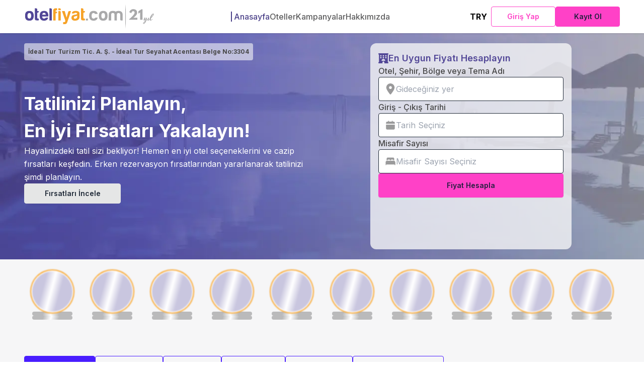

--- FILE ---
content_type: text/html; charset=utf-8
request_url: https://www.otelfiyat.com/tr/harita.php?id=14951
body_size: 7317
content:
<!DOCTYPE html><html lang="tr" dir="ltr" class="__className_f367f3" data-sentry-component="RootLayout" data-sentry-source-file="layout.tsx"><head><meta charSet="utf-8"/><meta name="viewport" content="width=device-width, height=device-height, initial-scale=1, minimum-scale=1, maximum-scale=1, viewport-fit=cover, user-scalable=no"/><link rel="stylesheet" href="/_next/static/css/a8f60f2670d75067.css" data-precedence="next"/><link rel="stylesheet" href="/_next/static/css/4681fd77a4f2d0c4.css" data-precedence="next"/><link rel="stylesheet" href="/_next/static/css/36c4a5764846225e.css" data-precedence="next"/><link rel="stylesheet" href="/_next/static/css/aa15fe3776697b1b.css" data-precedence="next"/><link rel="stylesheet" href="/_next/static/css/5c5ef5bc0a8c4198.css" data-precedence="next"/><link rel="stylesheet" href="/_next/static/css/15a460f12b20e8b4.css" data-precedence="next"/><link rel="preload" as="script" fetchPriority="low" href="/_next/static/chunks/webpack-cd62c46fa858f0d4.js"/><script src="/_next/static/chunks/52774a7f-c56559f8497abd41.js" async=""></script><script src="/_next/static/chunks/4bd1b696-2f2043a33aaaa394.js" async=""></script><script src="/_next/static/chunks/8774-c0d4d7c068b0bbe7.js" async=""></script><script src="/_next/static/chunks/main-app-bbac88524d0dc39b.js" async=""></script><script src="/_next/static/chunks/4317-e0e2268dbf42d1db.js" async=""></script><script src="/_next/static/chunks/205-6d1ef4cb878337f7.js" async=""></script><script src="/_next/static/chunks/7658-b49093a68f738496.js" async=""></script><script src="/_next/static/chunks/app/%5Blng%5D/%5Bhotels%5D/loading-9256523dc59f5095.js" async=""></script><script src="/_next/static/chunks/4692-5c336cff6ac7ec5d.js" async=""></script><script src="/_next/static/chunks/app/%5Blng%5D/loading-f71c6241b9ebb97e.js" async=""></script><script src="/_next/static/chunks/app/global-error-601ad377f763d168.js" async=""></script><script src="/_next/static/chunks/app/%5Blng%5D/error-d94f38fbe5e3e315.js" async=""></script><script src="/_next/static/chunks/app/%5Blng%5D/layout-03d8101581b162cc.js" async=""></script><script src="/_next/static/chunks/app/%5Blng%5D/not-found-377509510a41ce90.js" async=""></script><meta name="next-size-adjust"/><meta name="theme-color" content="#ffffff"/><meta name="color-scheme" content="light"/><title>En Çok Otel En Uygun Fiyat | otelfiyat.com</title><meta name="description" content="En Çok Otel Seçeneği En Uygun Fiyatlarla otelfiyat.com&#x27;da!"/><meta name="mobile-web-app-capable" content="yes"/><meta name="apple-mobile-web-app-title" content="Otelfiyat"/><meta name="apple-mobile-web-app-status-bar-style" content="default"/><link rel="icon" href="/favicon.ico" type="image/x-icon" sizes="48x48"/><link rel="icon" href="/icon0.svg?853bbce7c2812108" type="image/svg+xml" sizes="any"/><link rel="icon" href="/icon1.png?2d0a7149742905d1" type="image/png" sizes="96x96"/><link rel="apple-touch-icon" href="/apple-icon.png?8187cab3c00a062c" type="image/png" sizes="180x180"/><meta name="sentry-trace" content="4b28f3cec9b3459f9c8bac3c7fad7c55-27033a1768859269-1"/><meta name="baggage" content="sentry-environment=production,sentry-release=OE7ygaw-96u-GjgcHXos6,sentry-public_key=e802547a5599f8ba9997cdbf2ac8bbfe,sentry-trace_id=4b28f3cec9b3459f9c8bac3c7fad7c55,sentry-sample_rate=1,sentry-transaction=GET%20%2F%5Blng%5D%2F%5Bhotels%5D,sentry-sampled=true"/><meta id="__next-page-redirect" http-equiv="refresh" content="1;url=/"/><script src="/_next/static/chunks/polyfills-42372ed130431b0a.js" noModule=""></script></head><body class="bg-brand-neutral-50"><!--$--><!--$!--><template data-dgst="NEXT_REDIRECT;replace;/;307;"></template><div class="relative" data-sentry-component="HotelsPageSkeleton" data-sentry-source-file="HotelsPageSkeleton.tsx"><header class="py-2 sticky top-0 z-40 bg-brand-white sm:shadow mb-2"><section class="container flex justify-between items-center"><section data-sentry-component="BrandLogo" data-sentry-source-file="index.tsx"><a data-sentry-element="Link" data-sentry-source-file="index.tsx" href="/"><img alt="otelfiyat.com" data-sentry-element="Image" data-sentry-source-file="index.tsx" width="260" height="50" decoding="async" data-nimg="1" style="color:transparent" src="/assets/images/logo-mobile.svg"/></a></section><nav class="hidden xl:block" data-sentry-component="NavigationBar" data-sentry-source-file="index.tsx"><ul class="flex items-center gap-6 xl:gap-12"><li><a href="/tr"><span class="font-medium size-body1 hover:text-brand-primary-600 cursor-pointer transition-colors text-wrap text-brand-neutral-800 ">Anasayfa</span></a></li><li><a href="/tr/erken-rezervasyon-otelleri"><span class="font-medium size-body1 hover:text-brand-primary-600 cursor-pointer transition-colors text-wrap text-brand-neutral-800 ">Oteller</span></a></li><li><a href="/tr/kampanyalar"><span class="font-medium size-body1 hover:text-brand-primary-600 cursor-pointer transition-colors text-wrap text-brand-neutral-800 ">Kampanyalar</span></a></li><li><a href="/tr/hakkimizda/biz-kimiz"><span class="font-medium size-body1 hover:text-brand-primary-600 cursor-pointer transition-colors text-wrap text-brand-neutral-800 ">Hakkımızda</span></a></li></ul></nav><div class="flex items-center gap-1"><div class="hidden sm:flex sm:items-center sm:gap-1"><button class="btn btn-accent btn-outline size-btn px-1 py-1 justify-start border-0 sm:min-w-12 sm:justify-center"><div class="flex items-center gap-1 p-1"><span class="flex-1 text-brand-black font-bold size-body1">TRY</span></div></button></div><div class="hidden lg:flex lg:items-center lg:gap-2"><div class="flex items-center gap-2 lg:w-64"><button class="flex-1 btn btn-outline btn-secondary size-btn"><span class="">Giriş Yap</span></button><button class="flex-1 btn btn-secondary size-btn"><span class=" text-brand-primary-900 text-wrap">Kayıt Ol</span></button></div></div><section class="drawer xl:hidden w-fit" data-sentry-component="MobileSidebar" data-sentry-source-file="index.tsx"><input id="mobile-sidebar-drawer" type="checkbox" class="drawer-toggle"/><label for="mobile-sidebar-drawer" class="flex justify-center items-center"><svg xmlns="http://www.w3.org/2000/svg" xmlns:xlink="http://www.w3.org/1999/xlink" viewBox="0,0,256,256" width="32px" height="32px" fill-rule="nonzero" data-sentry-element="svg" data-sentry-source-file="DrawerTrigger.tsx"><defs data-sentry-element="defs" data-sentry-source-file="DrawerTrigger.tsx"><linearGradient x1="12.373" y1="0.373" x2="34.611" y2="22.611" gradientUnits="userSpaceOnUse" id="color-1" data-sentry-element="linearGradient" data-sentry-source-file="DrawerTrigger.tsx"><stop offset="0" stop-color="#524797" data-sentry-element="stop" data-sentry-source-file="DrawerTrigger.tsx"></stop><stop offset="1" stop-color="#524797" data-sentry-element="stop" data-sentry-source-file="DrawerTrigger.tsx"></stop></linearGradient><linearGradient x1="12.373" y1="12.373" x2="34.611" y2="34.611" gradientUnits="userSpaceOnUse" id="color-2" data-sentry-element="linearGradient" data-sentry-source-file="DrawerTrigger.tsx"><stop offset="0" stop-color="#524797" data-sentry-element="stop" data-sentry-source-file="DrawerTrigger.tsx"></stop><stop offset="1" stop-color="#524797" data-sentry-element="stop" data-sentry-source-file="DrawerTrigger.tsx"></stop></linearGradient><linearGradient x1="12.373" y1="24.373" x2="34.611" y2="46.611" gradientUnits="userSpaceOnUse" id="color-3" data-sentry-element="linearGradient" data-sentry-source-file="DrawerTrigger.tsx"><stop offset="0" stop-color="#524797" data-sentry-element="stop" data-sentry-source-file="DrawerTrigger.tsx"></stop><stop offset="1" stop-color="#524797" data-sentry-element="stop" data-sentry-source-file="DrawerTrigger.tsx"></stop></linearGradient></defs><g fill="none" fill-rule="nonzero" stroke="none" stroke-width="1" stroke-linecap="butt" stroke-linejoin="miter" stroke-miterlimit="10" stroke-dasharray="" stroke-dashoffset="0" font-family="none" font-weight="none" font-size="none" text-anchor="none" data-sentry-element="g" data-sentry-source-file="DrawerTrigger.tsx"><g transform="scale(5.33333,5.33333)" data-sentry-element="g" data-sentry-source-file="DrawerTrigger.tsx"><path d="M42,15h-36c-1.65,0 -3,-1.35 -3,-3v0c0,-1.65 1.35,-3 3,-3h36c1.65,0 3,1.35 3,3v0c0,1.65 -1.35,3 -3,3z" fill="url(#color-1)" data-sentry-element="path" data-sentry-source-file="DrawerTrigger.tsx"></path><path d="M42,27h-36c-1.65,0 -3,-1.35 -3,-3v0c0,-1.65 1.35,-3 3,-3h36c1.65,0 3,1.35 3,3v0c0,1.65 -1.35,3 -3,3z" fill="url(#color-2)" data-sentry-element="path" data-sentry-source-file="DrawerTrigger.tsx"></path><path d="M42,39h-36c-1.65,0 -3,-1.35 -3,-3v0c0,-1.65 1.35,-3 3,-3h36c1.65,0 3,1.35 3,3v0c0,1.65 -1.35,3 -3,3z" fill="url(#color-3)" data-sentry-element="path" data-sentry-source-file="DrawerTrigger.tsx"></path></g></g></svg></label><div class="drawer-side" data-sentry-component="DrawerContent" data-sentry-source-file="DrawerContent.tsx"><label for="mobile-sidebar-drawer" aria-label="close sidebar" class="drawer-overlay"></label><div class="menu bg-base-200 text-base-content min-h-full w-80 p-4 flex flex-col gap-4"><div class="flex items-center justify-between" data-sentry-component="SidebarHeader" data-sentry-source-file="SidebarHeader.tsx"><h2 class="text-brand-primary-700 font-semibold size-h5 text-wrap">Hoşgeldiniz</h2><label for="mobile-sidebar-drawer" aria-label="close sidebar" class="drawer-overlay"><svg class="cursor-pointer" width="20" height="20" fill="#524797" xmlns="http://www.w3.org/2000/svg" viewBox="0 0 512 512" data-sentry-element="svg" data-sentry-component="CustomXCircleIcon" data-sentry-source-file="svg.tsx"><path d="M256 48a208 208 0 1 1 0 416 208 208 0 1 1 0-416zm0 464A256 256 0 1 0 256 0a256 256 0 1 0 0 512zM175 175c-9.4 9.4-9.4 24.6 0 33.9l47 47-47 47c-9.4 9.4-9.4 24.6 0 33.9s24.6 9.4 33.9 0l47-47 47 47c9.4 9.4 24.6 9.4 33.9 0s9.4-24.6 0-33.9l-47-47 47-47c9.4-9.4 9.4-24.6 0-33.9s-24.6-9.4-33.9 0l-47 47-47-47c-9.4-9.4-24.6-9.4-33.9 0z" data-sentry-element="path" data-sentry-source-file="svg.tsx"></path></svg><span class="sr-only">Kapat</span></label></div><div class="flex flex-col gap-3 mt-2"><p class="text-brand-neutral-900 font-medium size-body1">Üyelere özel fiyatları kaçırmayın!</p><div class="flex gap-2"><div class="flex items-center gap-2 lg:w-64"><button class="flex-1 btn btn-outline btn-secondary size-btn"><span class="">Giriş Yap</span></button><button class="flex-1 btn btn-secondary size-btn"><span class=" text-brand-primary-900 text-wrap">Kayıt Ol</span></button></div></div></div><div class="flex flex-col gap-3 sm:hidden"><hr class="text-brand-primary-100 mb-2"/><button class="btn btn-accent btn-outline size-btn px-1 py-1 justify-start border-0 sm:min-w-12 sm:justify-center"><div class="flex items-center gap-1 p-1"><span class="flex-1 text-brand-black font-bold size-body1">TRY</span><span class=" text-brand-neutral-900 font-medium size-body1">Türk Lirası</span></div></button></div><hr class="text-brand-primary-100"/><nav><ul class="flex flex-col gap-4"><li><a href="/tr"><span class="text-neutral-900 font-medium size-body2">Anasayfa</span></a></li><li><a href="/tr/erken-rezervasyon-otelleri"><span class="text-neutral-900 font-medium size-body2">Oteller</span></a></li><li><a href="/tr/kampanyalar"><span class="text-neutral-900 font-medium size-body2">Kampanyalar</span></a></li><li><a href="/tr/hakkimizda/biz-kimiz"><span class="text-neutral-900 font-medium size-body2">Hakkımızda</span></a></li> <li><hr class="text-brand-primary-100"/></li><li><a href="/hakkimizda/iletisim"><span class="text-neutral-900 font-medium size-body2">İletişim</span></a></li><li><a href="/otel-ekle"><span class="text-neutral-900 font-medium size-body2">Otelinizi Ekleyin</span></a></li><li><a href="/hakkimizda/extranet-girisi"><span class="text-neutral-900 font-medium size-body2">Extranet Girişi</span></a></li><li><hr class="text-brand-primary-100"/></li><li><a href="https://www.facebook.com/otelfiyatcom" class="flex items-center gap-1 cursor-pointer" target="_blank" rel="noopener noreferrer"><img alt="Facebook icon" loading="lazy" width="24" height="24" decoding="async" data-nimg="1" style="color:transparent" src="/assets/icons/facebook.svg"/><span class="text-neutral-700 font-medium size-body2">Facebook</span></a></li><li><a href="https://www.instagram.com/otelfiyat/#" class="flex items-center gap-1 cursor-pointer" target="_blank" rel="noopener noreferrer"><img alt="Instagram icon" loading="lazy" width="24" height="24" decoding="async" data-nimg="1" style="color:transparent" src="/assets/icons/instagram.svg"/><span class="text-neutral-700 font-medium size-body2">Instagram</span></a></li></ul></nav></div></div></section></div></section></header><main class="container py-4 flex flex-col select-none sm:flex-row sm:gap-x-4 min-h-screen"><section class="hidden sm:flex sm:flex-col sm:gap-4 sm:w-[300px]"><section class="w-full p-4 bg-brand-white rounded-xl flex flex-col gap-6 pt-6 md:max-w-[300px]"><div class="flex flex-col gap-2"><div class="skeleton h-4 w-full rounded-lg"></div><div class="skeleton h-3 w-3/4 rounded-lg"></div><div class="skeleton h-12 w-full rounded-lg"></div></div><div class="flex flex-col gap-2"><div class="skeleton h-3 w-3/4 rounded-lg"></div><div class="skeleton h-12 w-full rounded-lg"></div></div><div class="flex flex-col gap-2"><div class="skeleton h-3 w-3/4 rounded-lg"></div><div class="skeleton h-12 w-full rounded-lg"></div></div><div class="skeleton h-10 w-full rounded-lg"></div></section><aside class="flex flex-col gap-4 p-3 bg-brand-white sm:w-[300px] sm:rounded-lg sm:px-4 sm:h-fit"><div class="flex justify-between items-center py-4 border-b border-brand-neutral-100 sticky top-0 bg-brand-white sm:py-2"><span class="sm:hidden"></span><div class="skeleton h-4 w-20 rounded-lg"></div><span class="hidden sm:block"></span><div class="skeleton h-3 w-12 rounded-lg"></div></div><div class="flex flex-col gap-6"><div class="flex flex-col gap-3 mb-2"><div class="skeleton h-4 w-16 rounded-lg"></div><div class="skeleton h-12 w-full rounded-lg"></div><div class="skeleton h-12 w-full rounded-lg"></div><div class="skeleton h-12 w-full rounded-lg"></div></div><div class="flex flex-col gap-8"><div class="flex flex-col gap-4"><div class="skeleton h-4 w-1/2 rounded-lg"></div><div class="form-control gap-2"><label class="cursor-pointer label justify-start gap-2"><div class="skeleton h-4 w-4 rounded-sm"></div><div class="skeleton h-4 w-32 rounded-lg"></div></label><label class="cursor-pointer label justify-start gap-2"><div class="skeleton h-4 w-4 rounded-sm"></div><div class="skeleton h-4 w-32 rounded-lg"></div></label><label class="cursor-pointer label justify-start gap-2"><div class="skeleton h-4 w-4 rounded-sm"></div><div class="skeleton h-4 w-32 rounded-lg"></div></label></div><div class="flex justify-center"><div class="skeleton h-4 w-3/4 rounded-lg"></div></div></div><div class="flex flex-col gap-4"><div class="skeleton h-4 w-1/2 rounded-lg"></div><div class="form-control gap-2"><label class="cursor-pointer label justify-start gap-2"><div class="skeleton h-4 w-4 rounded-sm"></div><div class="skeleton h-4 w-32 rounded-lg"></div></label><label class="cursor-pointer label justify-start gap-2"><div class="skeleton h-4 w-4 rounded-sm"></div><div class="skeleton h-4 w-32 rounded-lg"></div></label><label class="cursor-pointer label justify-start gap-2"><div class="skeleton h-4 w-4 rounded-sm"></div><div class="skeleton h-4 w-32 rounded-lg"></div></label></div><div class="flex justify-center"><div class="skeleton h-4 w-3/4 rounded-lg"></div></div></div><div class="skeleton h-10 w-full rounded-lg"></div></div></div></aside></section><section class="flex flex-col gap-4 sm:flex-1"><div class="flex flex-col gap-2 sm:flex-row sm:justify-between"><div class="flex justify-between"><div class="flex flex-col gap-2"><div class="skeleton h-4 w-32 rounded-lg"></div><div class="skeleton h-3 w-48 rounded-lg"></div></div></div><div class="flex flex-col gap-2 sm:hidden"><div class="flex items-center gap-2"><div class="skeleton h-12 w-1/2 rounded-lg"></div><div class="skeleton h-12 w-1/2 rounded-lg"></div></div><div class="skeleton h-12 w-full rounded-lg"></div></div></div><article class="rounded-lg border border-brand-primary-50 bg-brand-white overflow-hidden p-3 grid grid-cols-1 gap-y-2 xl:grid-cols-hotel-card xl:gap-x-4" data-sentry-component="CardSkeleton" data-sentry-source-file="CardSkeleton.tsx"><div><div class="xl:grid xl:grid-cols-hotel-card-start xl:gap-x-4"><div class="skeleton rounded-xl w-[full] h-[200px]"></div><div class="w-full flex flex-col gap-4 mt-2"><div class="flex items-center justify-between"><div class="skeleton h-4 w-28"></div><div class="skeleton h-4 w-28"></div></div><div class="skeleton h-4 w-48"></div><div class="skeleton h-4 w-72"></div></div></div><div class="border-t border-brand-neutral-100 pt-3 pb-2 flex flex-wrap gap-2 mt-3"><div class="skeleton h-4 w-24"></div><div class="skeleton h-4 w-24"></div><div class="skeleton h-4 w-24"></div><div class="skeleton h-4 w-24"></div></div></div><div class="flex flex-col gap-5 p-3 border rounded-lg border-brand-primary-100 xl:w-[250px]"><div class="flex items-center justify-between xl:flex-col-reverse xl:items-start xl:gap-2"><div class="skeleton h-4 w-32"></div><div class="skeleton h-6 w-24"></div></div><div class="flex items-center gap-4 xl:flex-col xl:items-start xl:gap-2"><div class="skeleton h-4 w-48"></div><div class="skeleton h-4 w-24"></div></div><div class="flex items-center justify-between gap-4 xl:flex-col xl:items-start xl:gap-2"><div class="flex flex-col gap-2"><div class="skeleton h-4 w-24"></div><div class="skeleton h-4 w-28"></div></div><div class="flex items-center"><div class="skeleton h-12 w-36 lg:w-[220px]"></div></div></div></div></article><article class="rounded-lg border border-brand-primary-50 bg-brand-white overflow-hidden p-3 grid grid-cols-1 gap-y-2 xl:grid-cols-hotel-card xl:gap-x-4" data-sentry-component="CardSkeleton" data-sentry-source-file="CardSkeleton.tsx"><div><div class="xl:grid xl:grid-cols-hotel-card-start xl:gap-x-4"><div class="skeleton rounded-xl w-[full] h-[200px]"></div><div class="w-full flex flex-col gap-4 mt-2"><div class="flex items-center justify-between"><div class="skeleton h-4 w-28"></div><div class="skeleton h-4 w-28"></div></div><div class="skeleton h-4 w-48"></div><div class="skeleton h-4 w-72"></div></div></div><div class="border-t border-brand-neutral-100 pt-3 pb-2 flex flex-wrap gap-2 mt-3"><div class="skeleton h-4 w-24"></div><div class="skeleton h-4 w-24"></div><div class="skeleton h-4 w-24"></div><div class="skeleton h-4 w-24"></div></div></div><div class="flex flex-col gap-5 p-3 border rounded-lg border-brand-primary-100 xl:w-[250px]"><div class="flex items-center justify-between xl:flex-col-reverse xl:items-start xl:gap-2"><div class="skeleton h-4 w-32"></div><div class="skeleton h-6 w-24"></div></div><div class="flex items-center gap-4 xl:flex-col xl:items-start xl:gap-2"><div class="skeleton h-4 w-48"></div><div class="skeleton h-4 w-24"></div></div><div class="flex items-center justify-between gap-4 xl:flex-col xl:items-start xl:gap-2"><div class="flex flex-col gap-2"><div class="skeleton h-4 w-24"></div><div class="skeleton h-4 w-28"></div></div><div class="flex items-center"><div class="skeleton h-12 w-36 lg:w-[220px]"></div></div></div></div></article><article class="rounded-lg border border-brand-primary-50 bg-brand-white overflow-hidden p-3 grid grid-cols-1 gap-y-2 xl:grid-cols-hotel-card xl:gap-x-4" data-sentry-component="CardSkeleton" data-sentry-source-file="CardSkeleton.tsx"><div><div class="xl:grid xl:grid-cols-hotel-card-start xl:gap-x-4"><div class="skeleton rounded-xl w-[full] h-[200px]"></div><div class="w-full flex flex-col gap-4 mt-2"><div class="flex items-center justify-between"><div class="skeleton h-4 w-28"></div><div class="skeleton h-4 w-28"></div></div><div class="skeleton h-4 w-48"></div><div class="skeleton h-4 w-72"></div></div></div><div class="border-t border-brand-neutral-100 pt-3 pb-2 flex flex-wrap gap-2 mt-3"><div class="skeleton h-4 w-24"></div><div class="skeleton h-4 w-24"></div><div class="skeleton h-4 w-24"></div><div class="skeleton h-4 w-24"></div></div></div><div class="flex flex-col gap-5 p-3 border rounded-lg border-brand-primary-100 xl:w-[250px]"><div class="flex items-center justify-between xl:flex-col-reverse xl:items-start xl:gap-2"><div class="skeleton h-4 w-32"></div><div class="skeleton h-6 w-24"></div></div><div class="flex items-center gap-4 xl:flex-col xl:items-start xl:gap-2"><div class="skeleton h-4 w-48"></div><div class="skeleton h-4 w-24"></div></div><div class="flex items-center justify-between gap-4 xl:flex-col xl:items-start xl:gap-2"><div class="flex flex-col gap-2"><div class="skeleton h-4 w-24"></div><div class="skeleton h-4 w-28"></div></div><div class="flex items-center"><div class="skeleton h-12 w-36 lg:w-[220px]"></div></div></div></div></article></section></main></div><!--/$--><!--/$--><div class="fixed bottom-3 right-3 z-50" data-sentry-component="CustomScrollTopButton" data-sentry-source-file="index.tsx"></div><section aria-label="Notifications alt+T" tabindex="-1" aria-live="polite" aria-relevant="additions text" aria-atomic="false"></section><script src="/_next/static/chunks/webpack-cd62c46fa858f0d4.js" async=""></script><script>(self.__next_f=self.__next_f||[]).push([0])</script><script>self.__next_f.push([1,"8:\"$Sreact.fragment\"\n9:I[23449,[],\"\"]\na:I[47869,[],\"\"]\nd:I[38310,[],\"OutletBoundary\"]\nf:I[75280,[\"4317\",\"static/chunks/4317-e0e2268dbf42d1db.js\",\"205\",\"static/chunks/205-6d1ef4cb878337f7.js\",\"7658\",\"static/chunks/7658-b49093a68f738496.js\",\"5709\",\"static/chunks/app/%5Blng%5D/%5Bhotels%5D/loading-9256523dc59f5095.js\"],\"default\"]\n10:I[38089,[\"4317\",\"static/chunks/4317-e0e2268dbf42d1db.js\",\"205\",\"static/chunks/205-6d1ef4cb878337f7.js\",\"7658\",\"static/chunks/7658-b49093a68f738496.js\",\"4692\",\"static/chunks/4692-5c336cff6ac7ec5d.js\",\"7845\",\"static/chunks/app/%5Blng%5D/loading-f71c6241b9ebb97e.js\"],\"default\"]\n11:I[38310,[],\"MetadataBoundary\"]\n13:I[38310,[],\"ViewportBoundary\"]\n15:I[66963,[\"4317\",\"static/chunks/4317-e0e2268dbf42d1db.js\",\"205\",\"static/chunks/205-6d1ef4cb878337f7.js\",\"7658\",\"static/chunks/7658-b49093a68f738496.js\",\"4692\",\"static/chunks/4692-5c336cff6ac7ec5d.js\",\"4219\",\"static/chunks/app/global-error-601ad377f763d168.js\"],\"default\"]\n16:I[51739,[\"4317\",\"static/chunks/4317-e0e2268dbf42d1db.js\",\"205\",\"static/chunks/205-6d1ef4cb878337f7.js\",\"7658\",\"static/chunks/7658-b49093a68f738496.js\",\"4692\",\"static/chunks/4692-5c336cff6ac7ec5d.js\",\"6611\",\"static/chunks/app/%5Blng%5D/error-d94f38fbe5e3e315.js\"],\"default\"]\n18:I[26294,[\"4317\",\"static/chunks/4317-e0e2268dbf42d1db.js\",\"4301\",\"static/chunks/app/%5Blng%5D/layout-03d8101581b162cc.js\"],\"default\"]\n19:I[84317,[\"4317\",\"static/chunks/4317-e0e2268dbf42d1db.js\",\"4301\",\"static/chunks/app/%5Blng%5D/layout-03d8101581b162cc.js\"],\"Toaster\"]\n1a:I[19851,[\"4317\",\"static/chunks/4317-e0e2268dbf42d1db.js\",\"205\",\"static/chunks/205-6d1ef4cb878337f7.js\",\"7658\",\"static/chunks/7658-b49093a68f738496.js\",\"4692\",\"static/chunks/4692-5c336cff6ac7ec5d.js\",\"4189\",\"static/chunks/app/%5Blng%5D/not-found-377509510a41ce90.js\"],\"default\"]\n1:HL[\"/_next/static/media/e4af272ccee01ff0-s.p.woff2\",\"font\",{\"crossOrigin\":\"\",\"type\":\"font/woff2\"}]\n2:HL[\"/_next/static/css/a8f60f2670d75067.css\",\"style\"]\n3:HL[\"/_next/static/css/4681fd77a4f2d0c4.css\",\"style\"]\n4:HL[\"/_next/static/css/36c4a5764846225e.css\",\"style\"]\n5:"])</script><script>self.__next_f.push([1,"HL[\"/_next/static/css/aa15fe3776697b1b.css\",\"style\"]\n6:HL[\"/_next/static/css/5c5ef5bc0a8c4198.css\",\"style\"]\n7:HL[\"/_next/static/css/15a460f12b20e8b4.css\",\"style\"]\n"])</script><script>self.__next_f.push([1,"0:{\"P\":null,\"b\":\"OE7ygaw-96u-GjgcHXos6\",\"p\":\"\",\"c\":[\"\",\"tr\",\"harita.php?id=14951\"],\"i\":false,\"f\":[[[\"\",{\"children\":[[\"lng\",\"tr\",\"d\"],{\"children\":[[\"hotels\",\"harita.php\",\"d\"],{\"children\":[\"__PAGE__?{\\\"id\\\":\\\"14951\\\"}\",{}]}]},\"$undefined\",\"$undefined\",true]}],[\"\",[\"$\",\"$8\",\"c\",{\"children\":[null,[\"$\",\"$L9\",null,{\"parallelRouterKey\":\"children\",\"segmentPath\":[\"children\"],\"error\":\"$undefined\",\"errorStyles\":\"$undefined\",\"errorScripts\":\"$undefined\",\"template\":[\"$\",\"$La\",null,{}],\"templateStyles\":\"$undefined\",\"templateScripts\":\"$undefined\",\"notFound\":[[\"$\",\"title\",null,{\"children\":\"404: This page could not be found.\"}],[\"$\",\"div\",null,{\"style\":{\"fontFamily\":\"system-ui,\\\"Segoe UI\\\",Roboto,Helvetica,Arial,sans-serif,\\\"Apple Color Emoji\\\",\\\"Segoe UI Emoji\\\"\",\"height\":\"100vh\",\"textAlign\":\"center\",\"display\":\"flex\",\"flexDirection\":\"column\",\"alignItems\":\"center\",\"justifyContent\":\"center\"},\"children\":[\"$\",\"div\",null,{\"children\":[[\"$\",\"style\",null,{\"dangerouslySetInnerHTML\":{\"__html\":\"body{color:#000;background:#fff;margin:0}.next-error-h1{border-right:1px solid rgba(0,0,0,.3)}@media (prefers-color-scheme:dark){body{color:#fff;background:#000}.next-error-h1{border-right:1px solid rgba(255,255,255,.3)}}\"}}],[\"$\",\"h1\",null,{\"className\":\"next-error-h1\",\"style\":{\"display\":\"inline-block\",\"margin\":\"0 20px 0 0\",\"padding\":\"0 23px 0 0\",\"fontSize\":24,\"fontWeight\":500,\"verticalAlign\":\"top\",\"lineHeight\":\"49px\"},\"children\":\"404\"}],[\"$\",\"div\",null,{\"style\":{\"display\":\"inline-block\"},\"children\":[\"$\",\"h2\",null,{\"style\":{\"fontSize\":14,\"fontWeight\":400,\"lineHeight\":\"49px\",\"margin\":0},\"children\":\"This page could not be found.\"}]}]]}]}]],\"notFoundStyles\":[]}]]}],{\"children\":[[\"lng\",\"tr\",\"d\"],[\"$\",\"$8\",\"c\",{\"children\":[[[\"$\",\"link\",\"0\",{\"rel\":\"stylesheet\",\"href\":\"/_next/static/css/a8f60f2670d75067.css\",\"precedence\":\"next\",\"crossOrigin\":\"$undefined\",\"nonce\":\"$undefined\"}],[\"$\",\"link\",\"1\",{\"rel\":\"stylesheet\",\"href\":\"/_next/static/css/4681fd77a4f2d0c4.css\",\"precedence\":\"next\",\"crossOrigin\":\"$undefined\",\"nonce\":\"$undefined\"}],[\"$\",\"link\",\"2\",{\"rel\":\"stylesheet\",\"href\":\"/_next/static/css/36c4a5764846225e.css\",\"precedence\":\"next\",\"crossOrigin\":\"$undefined\",\"nonce\":\"$undefined\"}]],\"$Lb\"]}],{\"children\":[[\"hotels\",\"harita.php\",\"d\"],[\"$\",\"$8\",\"c\",{\"children\":[null,[\"$\",\"$L9\",null,{\"parallelRouterKey\":\"children\",\"segmentPath\":[\"children\",\"$0:f:0:1:2:children:0\",\"children\",\"$0:f:0:1:2:children:2:children:0\",\"children\"],\"error\":\"$undefined\",\"errorStyles\":\"$undefined\",\"errorScripts\":\"$undefined\",\"template\":[\"$\",\"$La\",null,{}],\"templateStyles\":\"$undefined\",\"templateScripts\":\"$undefined\",\"notFound\":\"$undefined\",\"notFoundStyles\":\"$undefined\"}]]}],{\"children\":[\"__PAGE__\",[\"$\",\"$8\",\"c\",{\"children\":[\"$Lc\",[[\"$\",\"link\",\"0\",{\"rel\":\"stylesheet\",\"href\":\"/_next/static/css/aa15fe3776697b1b.css\",\"precedence\":\"next\",\"crossOrigin\":\"$undefined\",\"nonce\":\"$undefined\"}],[\"$\",\"link\",\"1\",{\"rel\":\"stylesheet\",\"href\":\"/_next/static/css/5c5ef5bc0a8c4198.css\",\"precedence\":\"next\",\"crossOrigin\":\"$undefined\",\"nonce\":\"$undefined\"}],[\"$\",\"link\",\"2\",{\"rel\":\"stylesheet\",\"href\":\"/_next/static/css/15a460f12b20e8b4.css\",\"precedence\":\"next\",\"crossOrigin\":\"$undefined\",\"nonce\":\"$undefined\"}]],[\"$\",\"$Ld\",null,{\"children\":\"$Le\"}]]}],{},null]},[[\"$\",\"$Lf\",\"l\",{}],[[\"$\",\"link\",\"style-0\",{\"rel\":\"stylesheet\",\"href\":\"/_next/static/css/aa15fe3776697b1b.css\",\"precedence\":\"next\",\"crossOrigin\":\"$undefined\"}]],[]]]},[[\"$\",\"$L10\",\"l\",{}],[[\"$\",\"link\",\"style-0\",{\"rel\":\"stylesheet\",\"href\":\"/_next/static/css/aa15fe3776697b1b.css\",\"precedence\":\"next\",\"crossOrigin\":\"$undefined\"}]],[]]]},null],[\"$\",\"$8\",\"h\",{\"children\":[null,[\"$\",\"$8\",\"pFCVPekZu99bGzmhuV7yV\",{\"children\":[[\"$\",\"$L11\",null,{\"children\":\"$L12\"}],[\"$\",\"$L13\",null,{\"children\":\"$L14\"}],[\"$\",\"meta\",null,{\"name\":\"next-size-adjust\"}]]}]]}]]],\"m\":\"$undefined\",\"G\":[\"$15\",[[\"$\",\"link\",\"style-0\",{\"rel\":\"stylesheet\",\"href\":\"/_next/static/css/aa15fe3776697b1b.css\",\"precedence\":\"next\",\"crossOrigin\":\"$undefined\"}]]],\"s\":false,\"S\":false}\n"])</script><script>self.__next_f.push([1,"b:[\"$\",\"html\",null,{\"lang\":\"tr\",\"dir\":\"ltr\",\"className\":\"__className_f367f3\",\"data-sentry-component\":\"RootLayout\",\"data-sentry-source-file\":\"layout.tsx\",\"children\":[\"$\",\"body\",null,{\"className\":\"bg-brand-neutral-50\",\"children\":[[\"$\",\"$L9\",null,{\"parallelRouterKey\":\"children\",\"segmentPath\":[\"children\",\"$0:f:0:1:2:children:0\",\"children\"],\"error\":\"$16\",\"errorStyles\":[[\"$\",\"link\",\"style-0\",{\"rel\":\"stylesheet\",\"href\":\"/_next/static/css/aa15fe3776697b1b.css\",\"precedence\":\"next\",\"crossOrigin\":\"$undefined\"}]],\"errorScripts\":[],\"template\":[\"$\",\"$La\",null,{}],\"templateStyles\":\"$undefined\",\"templateScripts\":\"$undefined\",\"notFound\":\"$L17\",\"notFoundStyles\":[[\"$\",\"link\",\"style-0\",{\"rel\":\"stylesheet\",\"href\":\"/_next/static/css/aa15fe3776697b1b.css\",\"precedence\":\"next\",\"crossOrigin\":\"$undefined\"}]]}],[\"$\",\"$L18\",null,{\"data-sentry-element\":\"CustomScrollTopButton\",\"data-sentry-source-file\":\"layout.tsx\"}],[\"$\",\"$L19\",null,{\"closeButton\":false,\"position\":\"top-right\",\"richColors\":true,\"toastOptions\":{\"style\":{\"fontSize\":\"1rem\"},\"duration\":2000},\"data-sentry-element\":\"Toaster\",\"data-sentry-component\":\"CustomToast\",\"data-sentry-source-file\":\"index.tsx\"}]]}]}]\n17:[\"$\",\"$L1a\",null,{\"locale\":\"tr\",\"data-sentry-element\":\"NotFoundPageClient\",\"data-sentry-component\":\"NotFound\",\"data-sentry-source-file\":\"not-found.tsx\"}]\n14:[[\"$\",\"meta\",\"0\",{\"name\":\"viewport\",\"content\":\"width=device-width, height=device-height, initial-scale=1, minimum-scale=1, maximum-scale=1, viewport-fit=cover, user-scalable=no\"}],[\"$\",\"meta\",\"1\",{\"name\":\"theme-color\",\"content\":\"#ffffff\"}],[\"$\",\"meta\",\"2\",{\"name\":\"color-scheme\",\"content\":\"light\"}]]\n12:[[\"$\",\"meta\",\"0\",{\"charSet\":\"utf-8\"}],[\"$\",\"title\",\"1\",{\"children\":\"En Çok Otel En Uygun Fiyat | otelfiyat.com\"}],[\"$\",\"meta\",\"2\",{\"name\":\"description\",\"content\":\"En Çok Otel Seçeneği En Uygun Fiyatlarla otelfiyat.com'da!\"}],[\"$\",\"meta\",\"3\",{\"name\":\"mobile-web-app-capable\",\"content\":\"yes\"}],[\"$\",\"meta\",\"4\",{\"name\":\"apple-mobile-web-app-title\",\"content\":\"Otelfiyat\"}],[\"$\",\"meta\",\"5\",{\"name\":\"apple-mobile-web-app-status-bar-"])</script><script>self.__next_f.push([1,"style\",\"content\":\"default\"}],[\"$\",\"link\",\"6\",{\"rel\":\"icon\",\"href\":\"/favicon.ico\",\"type\":\"image/x-icon\",\"sizes\":\"48x48\"}],[\"$\",\"link\",\"7\",{\"rel\":\"icon\",\"href\":\"/icon0.svg?853bbce7c2812108\",\"type\":\"image/svg+xml\",\"sizes\":\"any\"}],[\"$\",\"link\",\"8\",{\"rel\":\"icon\",\"href\":\"/icon1.png?2d0a7149742905d1\",\"type\":\"image/png\",\"sizes\":\"96x96\"}],[\"$\",\"link\",\"9\",{\"rel\":\"apple-touch-icon\",\"href\":\"/apple-icon.png?8187cab3c00a062c\",\"type\":\"image/png\",\"sizes\":\"180x180\"}]]\ne:null\nc:E{\"digest\":\"NEXT_REDIRECT;replace;/;307;\"}\n"])</script></body></html>

--- FILE ---
content_type: text/html; charset=utf-8
request_url: https://www.otelfiyat.com/tr
body_size: 51545
content:
<!DOCTYPE html><html lang="tr" dir="ltr" class="__className_f367f3" data-sentry-component="RootLayout" data-sentry-source-file="layout.tsx"><head><meta charSet="utf-8"/><meta name="viewport" content="width=device-width, height=device-height, initial-scale=1, minimum-scale=1, maximum-scale=1, viewport-fit=cover, user-scalable=no"/><link rel="stylesheet" href="/_next/static/css/a8f60f2670d75067.css" data-precedence="next"/><link rel="stylesheet" href="/_next/static/css/4681fd77a4f2d0c4.css" data-precedence="next"/><link rel="stylesheet" href="/_next/static/css/36c4a5764846225e.css" data-precedence="next"/><link rel="stylesheet" href="/_next/static/css/aa15fe3776697b1b.css" data-precedence="next"/><link rel="stylesheet" href="/_next/static/css/15a460f12b20e8b4.css" data-precedence="next"/><link rel="stylesheet" href="/_next/static/css/17106ab1ab13296b.css" data-precedence="next"/><link rel="stylesheet" href="/_next/static/css/5c5ef5bc0a8c4198.css" data-precedence="next"/><link rel="preload" as="script" fetchPriority="low" href="/_next/static/chunks/webpack-cd62c46fa858f0d4.js"/><script src="/_next/static/chunks/52774a7f-c56559f8497abd41.js" async=""></script><script src="/_next/static/chunks/4bd1b696-2f2043a33aaaa394.js" async=""></script><script src="/_next/static/chunks/8774-c0d4d7c068b0bbe7.js" async=""></script><script src="/_next/static/chunks/main-app-bbac88524d0dc39b.js" async=""></script><script src="/_next/static/chunks/4317-e0e2268dbf42d1db.js" async=""></script><script src="/_next/static/chunks/205-6d1ef4cb878337f7.js" async=""></script><script src="/_next/static/chunks/7658-b49093a68f738496.js" async=""></script><script src="/_next/static/chunks/4692-5c336cff6ac7ec5d.js" async=""></script><script src="/_next/static/chunks/app/%5Blng%5D/loading-f71c6241b9ebb97e.js" async=""></script><script src="/_next/static/chunks/app/global-error-601ad377f763d168.js" async=""></script><script src="/_next/static/chunks/app/%5Blng%5D/error-d94f38fbe5e3e315.js" async=""></script><script src="/_next/static/chunks/app/%5Blng%5D/layout-03d8101581b162cc.js" async=""></script><script src="/_next/static/chunks/app/%5Blng%5D/not-found-377509510a41ce90.js" async=""></script><meta name="next-size-adjust"/><meta name="theme-color" content="#ffffff"/><meta name="color-scheme" content="light"/><title>Otel Fiyat | En Çok Otel Seçeneği En Uygun Fiyatlarla Otelfiyat.com&#x27;da</title><meta name="description" content="Tüm Otellerde En Uygun Fiyat Garantisi, %50&#x27;ye Varan İndirimler, Üstelik Ön Ödemesiz Kolay Rezervasyon, Tüm İndirimli Fırsat Otellleri için Otelfiyat.com"/><link rel="author" href="https://otelfiyat.com"/><meta name="author" content="Otel Fiyat"/><meta name="referrer" content="no-referrer"/><meta name="classification" content="En Uygun Otel Fiyatları"/><link rel="canonical" href="https://otelfiyat.com"/><link rel="alternate" hrefLang="x-default" href="https://otelfiyat.com"/><link rel="alternate" hrefLang="tr" href="https://otelfiyat.com/tr"/><link rel="alternate" hrefLang="en-GB" href="https://otelfiyat.com/en"/><link rel="alternate" hrefLang="en-US" href="https://otelfiyat.com/us"/><link rel="alternate" hrefLang="de" href="https://otelfiyat.com/de"/><link rel="alternate" hrefLang="fr" href="https://otelfiyat.com/fr"/><link rel="alternate" hrefLang="es" href="https://otelfiyat.com/es"/><link rel="alternate" hrefLang="it" href="https://otelfiyat.com/it"/><link rel="alternate" hrefLang="ru" href="https://otelfiyat.com/ru"/><link rel="alternate" hrefLang="ar" href="https://otelfiyat.com/ar"/><link rel="alternate" hrefLang="pl" href="https://otelfiyat.com/pl"/><link rel="alternate" hrefLang="nl" href="https://otelfiyat.com/nl"/><link rel="alternate" hrefLang="bg" href="https://otelfiyat.com/bg"/><link rel="alternate" hrefLang="uk" href="https://otelfiyat.com/uk"/><meta name="mobile-web-app-capable" content="yes"/><meta name="apple-mobile-web-app-title" content="Otelfiyat"/><meta name="apple-mobile-web-app-status-bar-style" content="default"/><link rel="icon" href="/favicon.ico" type="image/x-icon" sizes="48x48"/><link rel="icon" href="/icon0.svg?853bbce7c2812108" type="image/svg+xml" sizes="any"/><link rel="icon" href="/icon1.png?2d0a7149742905d1" type="image/png" sizes="96x96"/><link rel="apple-touch-icon" href="/apple-icon.png?8187cab3c00a062c" type="image/png" sizes="180x180"/><meta name="sentry-trace" content="c577069405b5d21d03008d87553a26a7-b62929d91b19d28c-1"/><meta name="baggage" content="sentry-environment=production,sentry-release=OE7ygaw-96u-GjgcHXos6,sentry-public_key=e802547a5599f8ba9997cdbf2ac8bbfe,sentry-trace_id=c577069405b5d21d03008d87553a26a7,sentry-sample_rate=1,sentry-transaction=GET%20%2F%5Blng%5D,sentry-sampled=true"/><script src="/_next/static/chunks/polyfills-42372ed130431b0a.js" noModule=""></script></head><body class="bg-brand-neutral-50"><!--$?--><template id="B:0"></template><header class="py-2 sticky top-0 bg-white z-50 bg-brand-white sm:shadow" data-sentry-component="MainHeaderForLayout" data-sentry-source-file="MainHeaderForLayout.tsx"><section class="container flex justify-between items-center"><section data-sentry-component="BrandLogo" data-sentry-source-file="index.tsx"><a data-sentry-element="Link" data-sentry-source-file="index.tsx" href="/"><img alt="otelfiyat.com" data-sentry-element="Image" data-sentry-source-file="index.tsx" width="260" height="50" decoding="async" data-nimg="1" style="color:transparent" src="/assets/images/logo-mobile.svg"/></a></section><nav class="hidden xl:block" data-sentry-component="NavigationBar" data-sentry-source-file="index.tsx"><ul class="flex items-center gap-6 xl:gap-12"><li><a href="/tr"><span class="font-medium size-body1 hover:text-brand-primary-600 cursor-pointer transition-colors text-wrap text-brand-primary-600 border-l-2 border-brand-primary-600 pl-1 ">Anasayfa</span></a></li><li><a href="/tr/erken-rezervasyon-otelleri"><span class="font-medium size-body1 hover:text-brand-primary-600 cursor-pointer transition-colors text-wrap text-brand-neutral-800 ">Oteller</span></a></li><li><a href="/tr/kampanyalar"><span class="font-medium size-body1 hover:text-brand-primary-600 cursor-pointer transition-colors text-wrap text-brand-neutral-800 ">Kampanyalar</span></a></li><li><a href="/tr/hakkimizda/biz-kimiz"><span class="font-medium size-body1 hover:text-brand-primary-600 cursor-pointer transition-colors text-wrap text-brand-neutral-800 ">Hakkımızda</span></a></li></ul></nav><div class="flex items-center gap-1"><div class="hidden sm:flex sm:items-center sm:gap-1"><button class="btn btn-accent btn-outline size-btn px-1 py-1 justify-start border-0 sm:min-w-12 sm:justify-center"><div class="flex items-center gap-1 p-1"><span class="flex-1 text-brand-black font-bold size-body1">TRY</span></div></button></div><div class="hidden lg:flex lg:items-center lg:gap-2"><div class="flex items-center gap-2 lg:w-64"><button class="flex-1 btn btn-outline btn-secondary size-btn"><span class="">Giriş Yap</span></button><button class="flex-1 btn btn-secondary size-btn"><span class=" text-brand-primary-900 text-wrap">Kayıt Ol</span></button></div></div><section class="drawer xl:hidden w-fit" data-sentry-component="MobileSidebar" data-sentry-source-file="index.tsx"><input id="mobile-sidebar-drawer" type="checkbox" class="drawer-toggle"/><label for="mobile-sidebar-drawer" class="flex justify-center items-center"><svg xmlns="http://www.w3.org/2000/svg" xmlns:xlink="http://www.w3.org/1999/xlink" viewBox="0,0,256,256" width="32px" height="32px" fill-rule="nonzero" data-sentry-element="svg" data-sentry-source-file="DrawerTrigger.tsx"><defs data-sentry-element="defs" data-sentry-source-file="DrawerTrigger.tsx"><linearGradient x1="12.373" y1="0.373" x2="34.611" y2="22.611" gradientUnits="userSpaceOnUse" id="color-1" data-sentry-element="linearGradient" data-sentry-source-file="DrawerTrigger.tsx"><stop offset="0" stop-color="#524797" data-sentry-element="stop" data-sentry-source-file="DrawerTrigger.tsx"></stop><stop offset="1" stop-color="#524797" data-sentry-element="stop" data-sentry-source-file="DrawerTrigger.tsx"></stop></linearGradient><linearGradient x1="12.373" y1="12.373" x2="34.611" y2="34.611" gradientUnits="userSpaceOnUse" id="color-2" data-sentry-element="linearGradient" data-sentry-source-file="DrawerTrigger.tsx"><stop offset="0" stop-color="#524797" data-sentry-element="stop" data-sentry-source-file="DrawerTrigger.tsx"></stop><stop offset="1" stop-color="#524797" data-sentry-element="stop" data-sentry-source-file="DrawerTrigger.tsx"></stop></linearGradient><linearGradient x1="12.373" y1="24.373" x2="34.611" y2="46.611" gradientUnits="userSpaceOnUse" id="color-3" data-sentry-element="linearGradient" data-sentry-source-file="DrawerTrigger.tsx"><stop offset="0" stop-color="#524797" data-sentry-element="stop" data-sentry-source-file="DrawerTrigger.tsx"></stop><stop offset="1" stop-color="#524797" data-sentry-element="stop" data-sentry-source-file="DrawerTrigger.tsx"></stop></linearGradient></defs><g fill="none" fill-rule="nonzero" stroke="none" stroke-width="1" stroke-linecap="butt" stroke-linejoin="miter" stroke-miterlimit="10" stroke-dasharray="" stroke-dashoffset="0" font-family="none" font-weight="none" font-size="none" text-anchor="none" data-sentry-element="g" data-sentry-source-file="DrawerTrigger.tsx"><g transform="scale(5.33333,5.33333)" data-sentry-element="g" data-sentry-source-file="DrawerTrigger.tsx"><path d="M42,15h-36c-1.65,0 -3,-1.35 -3,-3v0c0,-1.65 1.35,-3 3,-3h36c1.65,0 3,1.35 3,3v0c0,1.65 -1.35,3 -3,3z" fill="url(#color-1)" data-sentry-element="path" data-sentry-source-file="DrawerTrigger.tsx"></path><path d="M42,27h-36c-1.65,0 -3,-1.35 -3,-3v0c0,-1.65 1.35,-3 3,-3h36c1.65,0 3,1.35 3,3v0c0,1.65 -1.35,3 -3,3z" fill="url(#color-2)" data-sentry-element="path" data-sentry-source-file="DrawerTrigger.tsx"></path><path d="M42,39h-36c-1.65,0 -3,-1.35 -3,-3v0c0,-1.65 1.35,-3 3,-3h36c1.65,0 3,1.35 3,3v0c0,1.65 -1.35,3 -3,3z" fill="url(#color-3)" data-sentry-element="path" data-sentry-source-file="DrawerTrigger.tsx"></path></g></g></svg></label><div class="drawer-side" data-sentry-component="DrawerContent" data-sentry-source-file="DrawerContent.tsx"><label for="mobile-sidebar-drawer" aria-label="close sidebar" class="drawer-overlay"></label><div class="menu bg-base-200 text-base-content min-h-full w-80 p-4 flex flex-col gap-4"><div class="flex items-center justify-between" data-sentry-component="SidebarHeader" data-sentry-source-file="SidebarHeader.tsx"><h2 class="text-brand-primary-700 font-semibold size-h5 text-wrap">Hoşgeldiniz</h2><label for="mobile-sidebar-drawer" aria-label="close sidebar" class="drawer-overlay"><svg class="cursor-pointer" width="20" height="20" fill="#524797" xmlns="http://www.w3.org/2000/svg" viewBox="0 0 512 512" data-sentry-element="svg" data-sentry-component="CustomXCircleIcon" data-sentry-source-file="svg.tsx"><path d="M256 48a208 208 0 1 1 0 416 208 208 0 1 1 0-416zm0 464A256 256 0 1 0 256 0a256 256 0 1 0 0 512zM175 175c-9.4 9.4-9.4 24.6 0 33.9l47 47-47 47c-9.4 9.4-9.4 24.6 0 33.9s24.6 9.4 33.9 0l47-47 47 47c9.4 9.4 24.6 9.4 33.9 0s9.4-24.6 0-33.9l-47-47 47-47c9.4-9.4 9.4-24.6 0-33.9s-24.6-9.4-33.9 0l-47 47-47-47c-9.4-9.4-24.6-9.4-33.9 0z" data-sentry-element="path" data-sentry-source-file="svg.tsx"></path></svg><span class="sr-only">Kapat</span></label></div><div class="flex flex-col gap-3 mt-2"><p class="text-brand-neutral-900 font-medium size-body1">Üyelere özel fiyatları kaçırmayın!</p><div class="flex gap-2"><div class="flex items-center gap-2 lg:w-64"><button class="flex-1 btn btn-outline btn-secondary size-btn"><span class="">Giriş Yap</span></button><button class="flex-1 btn btn-secondary size-btn"><span class=" text-brand-primary-900 text-wrap">Kayıt Ol</span></button></div></div></div><div class="flex flex-col gap-3 sm:hidden"><hr class="text-brand-primary-100 mb-2"/><button class="btn btn-accent btn-outline size-btn px-1 py-1 justify-start border-0 sm:min-w-12 sm:justify-center"><div class="flex items-center gap-1 p-1"><span class="flex-1 text-brand-black font-bold size-body1">TRY</span><span class=" text-brand-neutral-900 font-medium size-body1">Türk Lirası</span></div></button></div><hr class="text-brand-primary-100"/><nav><ul class="flex flex-col gap-4"><li><a href="/tr"><span class="text-neutral-900 font-medium size-body2">Anasayfa</span></a></li><li><a href="/tr/erken-rezervasyon-otelleri"><span class="text-neutral-900 font-medium size-body2">Oteller</span></a></li><li><a href="/tr/kampanyalar"><span class="text-neutral-900 font-medium size-body2">Kampanyalar</span></a></li><li><a href="/tr/hakkimizda/biz-kimiz"><span class="text-neutral-900 font-medium size-body2">Hakkımızda</span></a></li> <li><hr class="text-brand-primary-100"/></li><li><a href="/hakkimizda/iletisim"><span class="text-neutral-900 font-medium size-body2">İletişim</span></a></li><li><a href="/otel-ekle"><span class="text-neutral-900 font-medium size-body2">Otelinizi Ekleyin</span></a></li><li><a href="/hakkimizda/extranet-girisi"><span class="text-neutral-900 font-medium size-body2">Extranet Girişi</span></a></li><li><hr class="text-brand-primary-100"/></li><li><a href="https://www.facebook.com/otelfiyatcom" class="flex items-center gap-1 cursor-pointer" target="_blank" rel="noopener noreferrer"><img alt="Facebook icon" loading="lazy" width="24" height="24" decoding="async" data-nimg="1" style="color:transparent" src="/assets/icons/facebook.svg"/><span class="text-neutral-700 font-medium size-body2">Facebook</span></a></li><li><a href="https://www.instagram.com/otelfiyat/#" class="flex items-center gap-1 cursor-pointer" target="_blank" rel="noopener noreferrer"><img alt="Instagram icon" loading="lazy" width="24" height="24" decoding="async" data-nimg="1" style="color:transparent" src="/assets/icons/instagram.svg"/><span class="text-neutral-700 font-medium size-body2">Instagram</span></a></li></ul></nav></div></div></section></div></section></header><main class="min-h-screen flex justify-center items-center px-12"><svg class="animate-pulse" width="389" height="66" viewBox="0 0 389 66" fill="none" xmlns="http://www.w3.org/2000/svg" data-sentry-element="svg" data-sentry-source-file="loading.tsx"><path d="M34.63 31.3C34.63 44.4 28.8 51.03 17.28 51.03C5.76 51.03 0 44.41 0 31.3C0 18.19 5.76 11.5 17.28 11.5C28.8 11.5 34.63 18.05 34.63 31.3ZM9.72 31.3C9.79 38.72 12.31 42.46 17.21 42.46C22.11 42.46 24.55 38.57 24.63 31.01C24.63 23.59 22.18 19.92 17.29 19.92C12.4 19.92 9.73 23.74 9.73 31.3H9.72Z" fill="#524797" data-sentry-element="path" data-sentry-source-file="loading.tsx"></path><path d="M49.8196 18.92H48.8096V40.02C48.8096 41.6 49.7496 42.47 51.6196 42.47H54.5696V49.74C51.4696 50.03 48.0896 50.03 44.4896 49.67C40.8896 49.31 39.1596 47.08 39.2296 42.83V1.20996H44.1996C46.7196 1.20996 48.8096 3.50996 48.8096 6.02996V12.08H54.5696V14.17C54.5696 16.91 52.4796 18.92 49.8196 18.92Z" fill="#524797" data-sentry-element="path" data-sentry-source-file="loading.tsx"></path><path d="M75.5896 51.03C64.0696 50.67 58.3096 43.97 58.3096 31.01C58.3096 18.05 64.1396 11.57 75.7396 11.5C87.8396 11.5 93.5296 18.92 92.8096 33.82H68.1796C68.5396 39.65 71.0596 42.6 75.7396 42.6C77.9696 42.6 80.0596 41.66 81.9296 39.86C82.7896 38.92 83.8696 38.49 85.1696 38.49H92.2296C90.1396 46.55 84.9596 51.02 75.5996 51.02L75.5896 51.03ZM68.3196 26.98H82.6496C82.0696 21.94 79.6996 19.35 75.5896 19.35C71.4796 19.35 69.0396 21.94 68.3196 26.98Z" fill="#524797" data-sentry-element="path" data-sentry-source-file="loading.tsx"></path><path d="M106.84 5.87995V50.16H97.2598V1.19995H102.23C104.75 1.19995 106.84 3.35995 106.84 5.87995Z" fill="#524797" data-sentry-element="path" data-sentry-source-file="loading.tsx"></path><path d="M123.11 21.5099H121.81V50.1699H112.23V11.0699C111.87 3.79992 116.12 0.919922 123.25 0.919922C124.91 0.919922 126.42 0.989919 127.86 1.20992V9.12992H125.34C123.11 9.12992 121.88 10.0699 121.67 11.9399V14.4599H127.86V16.6899C127.86 19.2799 125.7 21.5099 123.11 21.5099Z" fill="#F6A227" data-sentry-element="path" data-sentry-source-file="loading.tsx"></path><path d="M137.58 1.19995C140.75 1.19995 142.26 2.77995 142.19 5.87995V8.68995H132.61V1.19995H137.58ZM137.58 12.07C140.68 12.07 142.19 13.58 142.19 16.68V50.16H132.61V12.07H137.58Z" fill="#F6A227" data-sentry-element="path" data-sentry-source-file="loading.tsx"></path><path d="M154.21 56.9398C159.47 56.9398 161.34 54.3498 159.83 49.3098L146.87 12.0798H157.74L165.3 38.5098L171.92 15.4698C172.5 13.2398 174.01 12.0898 176.46 12.0898H183.16L168.11 56.6598C165.81 62.9198 163.5 65.0798 155.58 65.0798C153.13 65.0798 151.84 65.0098 151.55 64.7898V56.9398H154.21Z" fill="#F6A227" data-sentry-element="path" data-sentry-source-file="loading.tsx"></path><path d="M195.401 22.01H185.821C186.971 14.95 191.941 11.5 200.731 11.5C211.241 11.5 216.571 14.96 216.791 22.01V34.97C216.791 45.48 210.451 50.16 200.161 50.88C191.011 51.6 184.681 47.35 184.681 38.93C184.901 29.78 191.521 27.34 201.171 26.4C205.271 25.9 207.361 24.67 207.361 22.58C207.141 20.42 205.131 19.34 201.171 19.34C197.791 19.34 195.911 20.2 195.411 22L195.401 22.01ZM207.501 34.54V31.01C205.271 31.95 202.681 32.74 199.871 33.31C196.051 34.03 194.111 35.83 194.111 38.64C194.331 41.66 195.911 43.1 198.931 43.1C204.261 43.1 207.501 39.93 207.501 34.53V34.54Z" fill="#F6A227" data-sentry-element="path" data-sentry-source-file="loading.tsx"></path><path d="M233.41 18.92H232.4V40.02C232.4 41.6 233.34 42.47 235.21 42.47H238.16V49.74C235.06 50.03 231.68 50.03 228.08 49.67C224.48 49.31 222.75 47.08 222.82 42.83V1.20996H227.79C230.31 1.20996 232.4 3.50996 232.4 6.02996V12.08H238.16V14.17C238.16 16.91 236.07 18.92 233.41 18.92Z" fill="#F6A227" data-sentry-element="path" data-sentry-source-file="loading.tsx"></path><path d="M250.33 42.6101V50.1701H242.19V45.4201C242.19 43.5501 243.2 42.6101 245.29 42.6101H250.33Z" fill="#A9A9AA" data-sentry-element="path" data-sentry-source-file="loading.tsx"></path><path d="M272.801 51.03C261.281 51.03 255.371 44.41 255.091 31.3C255.091 18.27 260.921 11.71 272.661 11.5C281.881 11.5 287.351 15.6 289.011 23.89H278.571C277.421 21.3 275.401 19.93 272.381 19.93C267.341 19.93 264.821 23.75 264.821 31.31C264.821 38.87 267.481 42.69 272.811 42.62C275.041 42.62 276.991 41.68 278.571 39.88C279.511 38.94 280.591 38.51 281.811 38.51H289.011C287.281 46.29 281.671 51.26 272.811 51.04L272.801 51.03Z" fill="#A9A9AA" data-sentry-element="path" data-sentry-source-file="loading.tsx"></path><path d="M328.38 31.3C328.38 44.4 322.55 51.03 311.03 51.03C299.51 51.03 293.75 44.41 293.75 31.3C293.75 18.19 299.51 11.5 311.03 11.5C322.55 11.5 328.38 18.05 328.38 31.3ZM303.47 31.3C303.54 38.72 306.06 42.46 310.96 42.46C315.86 42.46 318.3 38.57 318.38 31.01C318.38 23.59 315.93 19.92 311.04 19.92C306.15 19.92 303.48 23.74 303.48 31.3H303.47Z" fill="#A9A9AA" data-sentry-element="path" data-sentry-source-file="loading.tsx"></path><path d="M342.71 25.83V50.17H332.99V27.78C332.99 16.91 338.46 11.51 349.34 11.51C354.24 11.51 357.98 12.59 360.72 14.75C363.46 12.66 367.2 11.65 372.1 11.65C382.97 11.65 388.37 17.05 388.3 27.92V50.31H383.33C380.16 50.09 378.58 48.58 378.58 45.56V25.97C378.36 22.01 376.2 20.07 371.96 20.07C367.72 20.07 365.55 22.01 365.48 25.97V50.16H355.83V25.82C355.61 21.86 353.45 19.92 349.21 19.92C344.97 19.92 342.8 21.86 342.73 25.82L342.71 25.83Z" fill="#A9A9AA" data-sentry-element="path" data-sentry-source-file="loading.tsx"></path></svg></main><!--/$--><div class="fixed bottom-3 right-3 z-50" data-sentry-component="CustomScrollTopButton" data-sentry-source-file="index.tsx"></div><section aria-label="Notifications alt+T" tabindex="-1" aria-live="polite" aria-relevant="additions text" aria-atomic="false"></section><script src="/_next/static/chunks/webpack-cd62c46fa858f0d4.js" async=""></script><div hidden id="S:0"><template id="P:1"></template><template id="P:2"></template></div><div hidden id="S:2"></div><script>$RS=function(a,b){a=document.getElementById(a);b=document.getElementById(b);for(a.parentNode.removeChild(a);a.firstChild;)b.parentNode.insertBefore(a.firstChild,b);b.parentNode.removeChild(b)};$RS("S:2","P:2")</script><script>(self.__next_f=self.__next_f||[]).push([0])</script><script>self.__next_f.push([1,"9:\"$Sreact.fragment\"\na:I[23449,[],\"\"]\nb:I[47869,[],\"\"]\ne:I[38310,[],\"OutletBoundary\"]\n10:I[38089,[\"4317\",\"static/chunks/4317-e0e2268dbf42d1db.js\",\"205\",\"static/chunks/205-6d1ef4cb878337f7.js\",\"7658\",\"static/chunks/7658-b49093a68f738496.js\",\"4692\",\"static/chunks/4692-5c336cff6ac7ec5d.js\",\"7845\",\"static/chunks/app/%5Blng%5D/loading-f71c6241b9ebb97e.js\"],\"default\"]\n11:I[38310,[],\"MetadataBoundary\"]\n13:I[38310,[],\"ViewportBoundary\"]\n15:I[66963,[\"4317\",\"static/chunks/4317-e0e2268dbf42d1db.js\",\"205\",\"static/chunks/205-6d1ef4cb878337f7.js\",\"7658\",\"static/chunks/7658-b49093a68f738496.js\",\"4692\",\"static/chunks/4692-5c336cff6ac7ec5d.js\",\"4219\",\"static/chunks/app/global-error-601ad377f763d168.js\"],\"default\"]\n16:I[51739,[\"4317\",\"static/chunks/4317-e0e2268dbf42d1db.js\",\"205\",\"static/chunks/205-6d1ef4cb878337f7.js\",\"7658\",\"static/chunks/7658-b49093a68f738496.js\",\"4692\",\"static/chunks/4692-5c336cff6ac7ec5d.js\",\"6611\",\"static/chunks/app/%5Blng%5D/error-d94f38fbe5e3e315.js\"],\"default\"]\n18:I[26294,[\"4317\",\"static/chunks/4317-e0e2268dbf42d1db.js\",\"4301\",\"static/chunks/app/%5Blng%5D/layout-03d8101581b162cc.js\"],\"default\"]\n19:I[84317,[\"4317\",\"static/chunks/4317-e0e2268dbf42d1db.js\",\"4301\",\"static/chunks/app/%5Blng%5D/layout-03d8101581b162cc.js\"],\"Toaster\"]\n1a:I[19851,[\"4317\",\"static/chunks/4317-e0e2268dbf42d1db.js\",\"205\",\"static/chunks/205-6d1ef4cb878337f7.js\",\"7658\",\"static/chunks/7658-b49093a68f738496.js\",\"4692\",\"static/chunks/4692-5c336cff6ac7ec5d.js\",\"4189\",\"static/chunks/app/%5Blng%5D/not-found-377509510a41ce90.js\"],\"default\"]\n1:HL[\"/_next/static/media/e4af272ccee01ff0-s.p.woff2\",\"font\",{\"crossOrigin\":\"\",\"type\":\"font/woff2\"}]\n2:HL[\"/_next/static/css/a8f60f2670d75067.css\",\"style\"]\n3:HL[\"/_next/static/css/4681fd77a4f2d0c4.css\",\"style\"]\n4:HL[\"/_next/static/css/36c4a5764846225e.css\",\"style\"]\n5:HL[\"/_next/static/css/aa15fe3776697b1b.css\",\"style\"]\n6:HL[\"/_next/static/css/15a460f12b20e8b4.css\",\"style\"]\n7:HL[\"/_next/static/css/17106ab1ab13296b.css\",\"style\"]\n8:HL[\"/_next/static/css/5c5ef5bc0a8c4198.css\",\"style\"]\n"])</script><script>self.__next_f.push([1,"0:{\"P\":null,\"b\":\"OE7ygaw-96u-GjgcHXos6\",\"p\":\"\",\"c\":[\"\",\"tr\"],\"i\":false,\"f\":[[[\"\",{\"children\":[[\"lng\",\"tr\",\"d\"],{\"children\":[\"__PAGE__\",{}]},\"$undefined\",\"$undefined\",true]}],[\"\",[\"$\",\"$9\",\"c\",{\"children\":[null,[\"$\",\"$La\",null,{\"parallelRouterKey\":\"children\",\"segmentPath\":[\"children\"],\"error\":\"$undefined\",\"errorStyles\":\"$undefined\",\"errorScripts\":\"$undefined\",\"template\":[\"$\",\"$Lb\",null,{}],\"templateStyles\":\"$undefined\",\"templateScripts\":\"$undefined\",\"notFound\":[[\"$\",\"title\",null,{\"children\":\"404: This page could not be found.\"}],[\"$\",\"div\",null,{\"style\":{\"fontFamily\":\"system-ui,\\\"Segoe UI\\\",Roboto,Helvetica,Arial,sans-serif,\\\"Apple Color Emoji\\\",\\\"Segoe UI Emoji\\\"\",\"height\":\"100vh\",\"textAlign\":\"center\",\"display\":\"flex\",\"flexDirection\":\"column\",\"alignItems\":\"center\",\"justifyContent\":\"center\"},\"children\":[\"$\",\"div\",null,{\"children\":[[\"$\",\"style\",null,{\"dangerouslySetInnerHTML\":{\"__html\":\"body{color:#000;background:#fff;margin:0}.next-error-h1{border-right:1px solid rgba(0,0,0,.3)}@media (prefers-color-scheme:dark){body{color:#fff;background:#000}.next-error-h1{border-right:1px solid rgba(255,255,255,.3)}}\"}}],[\"$\",\"h1\",null,{\"className\":\"next-error-h1\",\"style\":{\"display\":\"inline-block\",\"margin\":\"0 20px 0 0\",\"padding\":\"0 23px 0 0\",\"fontSize\":24,\"fontWeight\":500,\"verticalAlign\":\"top\",\"lineHeight\":\"49px\"},\"children\":\"404\"}],[\"$\",\"div\",null,{\"style\":{\"display\":\"inline-block\"},\"children\":[\"$\",\"h2\",null,{\"style\":{\"fontSize\":14,\"fontWeight\":400,\"lineHeight\":\"49px\",\"margin\":0},\"children\":\"This page could not be found.\"}]}]]}]}]],\"notFoundStyles\":[]}]]}],{\"children\":[[\"lng\",\"tr\",\"d\"],[\"$\",\"$9\",\"c\",{\"children\":[[[\"$\",\"link\",\"0\",{\"rel\":\"stylesheet\",\"href\":\"/_next/static/css/a8f60f2670d75067.css\",\"precedence\":\"next\",\"crossOrigin\":\"$undefined\",\"nonce\":\"$undefined\"}],[\"$\",\"link\",\"1\",{\"rel\":\"stylesheet\",\"href\":\"/_next/static/css/4681fd77a4f2d0c4.css\",\"precedence\":\"next\",\"crossOrigin\":\"$undefined\",\"nonce\":\"$undefined\"}],[\"$\",\"link\",\"2\",{\"rel\":\"stylesheet\",\"href\":\"/_next/static/css/36c4a5764846225e.css\",\"precedence\":\"next\",\"crossOrigin\":\"$undefined\",\"nonce\":\"$undefined\"}]],\"$Lc\"]}],{\"children\":[\"__PAGE__\",[\"$\",\"$9\",\"c\",{\"children\":[\"$Ld\",[[\"$\",\"link\",\"0\",{\"rel\":\"stylesheet\",\"href\":\"/_next/static/css/aa15fe3776697b1b.css\",\"precedence\":\"next\",\"crossOrigin\":\"$undefined\",\"nonce\":\"$undefined\"}],[\"$\",\"link\",\"1\",{\"rel\":\"stylesheet\",\"href\":\"/_next/static/css/15a460f12b20e8b4.css\",\"precedence\":\"next\",\"crossOrigin\":\"$undefined\",\"nonce\":\"$undefined\"}],[\"$\",\"link\",\"2\",{\"rel\":\"stylesheet\",\"href\":\"/_next/static/css/17106ab1ab13296b.css\",\"precedence\":\"next\",\"crossOrigin\":\"$undefined\",\"nonce\":\"$undefined\"}],[\"$\",\"link\",\"3\",{\"rel\":\"stylesheet\",\"href\":\"/_next/static/css/5c5ef5bc0a8c4198.css\",\"precedence\":\"next\",\"crossOrigin\":\"$undefined\",\"nonce\":\"$undefined\"}]],[\"$\",\"$Le\",null,{\"children\":\"$Lf\"}]]}],{},null]},[[\"$\",\"$L10\",\"l\",{}],[[\"$\",\"link\",\"style-0\",{\"rel\":\"stylesheet\",\"href\":\"/_next/static/css/aa15fe3776697b1b.css\",\"precedence\":\"next\",\"crossOrigin\":\"$undefined\"}]],[]]]},null],[\"$\",\"$9\",\"h\",{\"children\":[null,[\"$\",\"$9\",\"yYqtoRLxw2qNRSB5sy67O\",{\"children\":[[\"$\",\"$L11\",null,{\"children\":\"$L12\"}],[\"$\",\"$L13\",null,{\"children\":\"$L14\"}],[\"$\",\"meta\",null,{\"name\":\"next-size-adjust\"}]]}]]}]]],\"m\":\"$undefined\",\"G\":[\"$15\",[[\"$\",\"link\",\"style-0\",{\"rel\":\"stylesheet\",\"href\":\"/_next/static/css/aa15fe3776697b1b.css\",\"precedence\":\"next\",\"crossOrigin\":\"$undefined\"}]]],\"s\":false,\"S\":false}\n"])</script><script>self.__next_f.push([1,"c:[\"$\",\"html\",null,{\"lang\":\"tr\",\"dir\":\"ltr\",\"className\":\"__className_f367f3\",\"data-sentry-component\":\"RootLayout\",\"data-sentry-source-file\":\"layout.tsx\",\"children\":[\"$\",\"body\",null,{\"className\":\"bg-brand-neutral-50\",\"children\":[[\"$\",\"$La\",null,{\"parallelRouterKey\":\"children\",\"segmentPath\":[\"children\",\"$0:f:0:1:2:children:0\",\"children\"],\"error\":\"$16\",\"errorStyles\":[[\"$\",\"link\",\"style-0\",{\"rel\":\"stylesheet\",\"href\":\"/_next/static/css/aa15fe3776697b1b.css\",\"precedence\":\"next\",\"crossOrigin\":\"$undefined\"}]],\"errorScripts\":[],\"template\":[\"$\",\"$Lb\",null,{}],\"templateStyles\":\"$undefined\",\"templateScripts\":\"$undefined\",\"notFound\":\"$L17\",\"notFoundStyles\":[[\"$\",\"link\",\"style-0\",{\"rel\":\"stylesheet\",\"href\":\"/_next/static/css/aa15fe3776697b1b.css\",\"precedence\":\"next\",\"crossOrigin\":\"$undefined\"}]]}],[\"$\",\"$L18\",null,{\"data-sentry-element\":\"CustomScrollTopButton\",\"data-sentry-source-file\":\"layout.tsx\"}],[\"$\",\"$L19\",null,{\"closeButton\":false,\"position\":\"top-right\",\"richColors\":true,\"toastOptions\":{\"style\":{\"fontSize\":\"1rem\"},\"duration\":2000},\"data-sentry-element\":\"Toaster\",\"data-sentry-component\":\"CustomToast\",\"data-sentry-source-file\":\"index.tsx\"}]]}]}]\n17:[\"$\",\"$L1a\",null,{\"locale\":\"tr\",\"data-sentry-element\":\"NotFoundPageClient\",\"data-sentry-component\":\"NotFound\",\"data-sentry-source-file\":\"not-found.tsx\"}]\n14:[[\"$\",\"meta\",\"0\",{\"name\":\"viewport\",\"content\":\"width=device-width, height=device-height, initial-scale=1, minimum-scale=1, maximum-scale=1, viewport-fit=cover, user-scalable=no\"}],[\"$\",\"meta\",\"1\",{\"name\":\"theme-color\",\"content\":\"#ffffff\"}],[\"$\",\"meta\",\"2\",{\"name\":\"color-scheme\",\"content\":\"light\"}]]\n"])</script><script>self.__next_f.push([1,"12:[[\"$\",\"meta\",\"0\",{\"charSet\":\"utf-8\"}],[\"$\",\"title\",\"1\",{\"children\":\"Otel Fiyat | En Çok Otel Seçeneği En Uygun Fiyatlarla Otelfiyat.com'da\"}],[\"$\",\"meta\",\"2\",{\"name\":\"description\",\"content\":\"Tüm Otellerde En Uygun Fiyat Garantisi, %50'ye Varan İndirimler, Üstelik Ön Ödemesiz Kolay Rezervasyon, Tüm İndirimli Fırsat Otellleri için Otelfiyat.com\"}],[\"$\",\"link\",\"3\",{\"rel\":\"author\",\"href\":\"https://otelfiyat.com\"}],[\"$\",\"meta\",\"4\",{\"name\":\"author\",\"content\":\"Otel Fiyat\"}],[\"$\",\"meta\",\"5\",{\"name\":\"referrer\",\"content\":\"no-referrer\"}],[\"$\",\"meta\",\"6\",{\"name\":\"classification\",\"content\":\"En Uygun Otel Fiyatları\"}],[\"$\",\"link\",\"7\",{\"rel\":\"canonical\",\"href\":\"https://otelfiyat.com\"}],[\"$\",\"link\",\"8\",{\"rel\":\"alternate\",\"hrefLang\":\"x-default\",\"href\":\"https://otelfiyat.com\"}],[\"$\",\"link\",\"9\",{\"rel\":\"alternate\",\"hrefLang\":\"tr\",\"href\":\"https://otelfiyat.com/tr\"}],[\"$\",\"link\",\"10\",{\"rel\":\"alternate\",\"hrefLang\":\"en-GB\",\"href\":\"https://otelfiyat.com/en\"}],[\"$\",\"link\",\"11\",{\"rel\":\"alternate\",\"hrefLang\":\"en-US\",\"href\":\"https://otelfiyat.com/us\"}],[\"$\",\"link\",\"12\",{\"rel\":\"alternate\",\"hrefLang\":\"de\",\"href\":\"https://otelfiyat.com/de\"}],[\"$\",\"link\",\"13\",{\"rel\":\"alternate\",\"hrefLang\":\"fr\",\"href\":\"https://otelfiyat.com/fr\"}],[\"$\",\"link\",\"14\",{\"rel\":\"alternate\",\"hrefLang\":\"es\",\"href\":\"https://otelfiyat.com/es\"}],[\"$\",\"link\",\"15\",{\"rel\":\"alternate\",\"hrefLang\":\"it\",\"href\":\"https://otelfiyat.com/it\"}],[\"$\",\"link\",\"16\",{\"rel\":\"alternate\",\"hrefLang\":\"ru\",\"href\":\"https://otelfiyat.com/ru\"}],[\"$\",\"link\",\"17\",{\"rel\":\"alternate\",\"hrefLang\":\"ar\",\"href\":\"https://otelfiyat.com/ar\"}],[\"$\",\"link\",\"18\",{\"rel\":\"alternate\",\"hrefLang\":\"pl\",\"href\":\"https://otelfiyat.com/pl\"}],[\"$\",\"link\",\"19\",{\"rel\":\"alternate\",\"hrefLang\":\"nl\",\"href\":\"https://otelfiyat.com/nl\"}],[\"$\",\"link\",\"20\",{\"rel\":\"alternate\",\"hrefLang\":\"bg\",\"href\":\"https://otelfiyat.com/bg\"}],[\"$\",\"link\",\"21\",{\"rel\":\"alternate\",\"hrefLang\":\"uk\",\"href\":\"https://otelfiyat.com/uk\"}],[\"$\",\"meta\",\"22\",{\"name\":\"mobile-web-app-capable\",\"content\":\"yes\"}],[\"$\",\"meta\",\"23\",{\"name\":\"apple-mobile-web-app-title\",\"content\":\"Otelfiyat\"}],[\"$\",\"meta\",\"24\",{\"name\":\"apple-mobile-web-app-status-bar-style\",\"content\":\"default\"}],[\"$\",\"link\",\"25\",{\"rel\":\"icon\",\"href\":\"/favicon.ico\",\"type\":\"image/x-icon\",\"sizes\":\"48x48\"}],[\"$\",\"link\",\"26\",{\"rel\":\"icon\",\"href\":\"/icon0.svg?853bbce7c2812108\",\"type\":\"image/svg+xml\",\"sizes\":\"any\"}],[\"$\",\"link\",\"27\",{\"rel\":\"icon\",\"href\":\"/icon1.png?2d0a7149742905d1\",\"type\":\"image/png\",\"sizes\":\"96x96\"}],[\"$\",\"link\",\"28\",{\"rel\":\"apple-touch-icon\",\"href\":\"/apple-icon.png?8187cab3c00a062c\",\"type\":\"image/png\",\"sizes\":\"180x180\"}]]\n"])</script><script>self.__next_f.push([1,"f:null\n"])</script><script>self.__next_f.push([1,"1b:I[21457,[\"586\",\"static/chunks/13b76428-e66c6669fde64a62.js\",\"4317\",\"static/chunks/4317-e0e2268dbf42d1db.js\",\"205\",\"static/chunks/205-6d1ef4cb878337f7.js\",\"6515\",\"static/chunks/6515-ce4176ec567a5ce8.js\",\"7658\",\"static/chunks/7658-b49093a68f738496.js\",\"7468\",\"static/chunks/7468-77d491e300354257.js\",\"6386\",\"static/chunks/app/%5Blng%5D/page-524323f62e6036fd.js\"],\"default\"]\n1d:I[24661,[\"586\",\"static/chunks/13b76428-e66c6669fde64a62.js\",\"4317\",\"static/chunks/4317-e0e2268dbf42d1db.js\",\"205\",\"static/chunks/205-6d1ef4cb878337f7.js\",\"6515\",\"static/chunks/6515-ce4176ec567a5ce8.js\",\"7658\",\"static/chunks/7658-b49093a68f738496.js\",\"7468\",\"static/chunks/7468-77d491e300354257.js\",\"6386\",\"static/chunks/app/%5Blng%5D/page-524323f62e6036fd.js\"],\"default\"]\n1e:I[55901,[\"586\",\"static/chunks/13b76428-e66c6669fde64a62.js\",\"4317\",\"static/chunks/4317-e0e2268dbf42d1db.js\",\"205\",\"static/chunks/205-6d1ef4cb878337f7.js\",\"6515\",\"static/chunks/6515-ce4176ec567a5ce8.js\",\"7658\",\"static/chunks/7658-b49093a68f738496.js\",\"7468\",\"static/chunks/7468-77d491e300354257.js\",\"6386\",\"static/chunks/app/%5Blng%5D/page-524323f62e6036fd.js\"],\"Image\"]\n1f:I[86698,[\"586\",\"static/chunks/13b76428-e66c6669fde64a62.js\",\"4317\",\"static/chunks/4317-e0e2268dbf42d1db.js\",\"205\",\"static/chunks/205-6d1ef4cb878337f7.js\",\"6515\",\"static/chunks/6515-ce4176ec567a5ce8.js\",\"7658\",\"static/chunks/7658-b49093a68f738496.js\",\"7468\",\"static/chunks/7468-77d491e300354257.js\",\"6386\",\"static/chunks/app/%5Blng%5D/page-524323f62e6036fd.js\"],\"default\"]\n20:I[24161,[\"586\",\"static/chunks/13b76428-e66c6669fde64a62.js\",\"4317\",\"static/chunks/4317-e0e2268dbf42d1db.js\",\"205\",\"static/chunks/205-6d1ef4cb878337f7.js\",\"6515\",\"static/chunks/6515-ce4176ec567a5ce8.js\",\"7658\",\"static/chunks/7658-b49093a68f738496.js\",\"7468\",\"static/chunks/7468-77d491e300354257.js\",\"6386\",\"static/chunks/app/%5Blng%5D/page-524323f62e6036fd.js\"],\"default\"]\n21:I[54237,[\"586\",\"static/chunks/13b76428-e66c6669fde64a62.js\",\"4317\",\"static/chunks/4317-e0e2268dbf42d1db.js\",\"205\",\"static/chunks/205-6d1ef4cb878337f7.js\",\"6515\",\"static/chu"])</script><script>self.__next_f.push([1,"nks/6515-ce4176ec567a5ce8.js\",\"7658\",\"static/chunks/7658-b49093a68f738496.js\",\"7468\",\"static/chunks/7468-77d491e300354257.js\",\"6386\",\"static/chunks/app/%5Blng%5D/page-524323f62e6036fd.js\"],\"default\"]\n22:I[31302,[\"586\",\"static/chunks/13b76428-e66c6669fde64a62.js\",\"4317\",\"static/chunks/4317-e0e2268dbf42d1db.js\",\"205\",\"static/chunks/205-6d1ef4cb878337f7.js\",\"6515\",\"static/chunks/6515-ce4176ec567a5ce8.js\",\"7658\",\"static/chunks/7658-b49093a68f738496.js\",\"7468\",\"static/chunks/7468-77d491e300354257.js\",\"6386\",\"static/chunks/app/%5Blng%5D/page-524323f62e6036fd.js\"],\"default\"]\n23:I[35429,[\"586\",\"static/chunks/13b76428-e66c6669fde64a62.js\",\"4317\",\"static/chunks/4317-e0e2268dbf42d1db.js\",\"205\",\"static/chunks/205-6d1ef4cb878337f7.js\",\"6515\",\"static/chunks/6515-ce4176ec567a5ce8.js\",\"7658\",\"static/chunks/7658-b49093a68f738496.js\",\"7468\",\"static/chunks/7468-77d491e300354257.js\",\"6386\",\"static/chunks/app/%5Blng%5D/page-524323f62e6036fd.js\"],\"default\"]\n24:I[59553,[\"586\",\"static/chunks/13b76428-e66c6669fde64a62.js\",\"4317\",\"static/chunks/4317-e0e2268dbf42d1db.js\",\"205\",\"static/chunks/205-6d1ef4cb878337f7.js\",\"6515\",\"static/chunks/6515-ce4176ec567a5ce8.js\",\"7658\",\"static/chunks/7658-b49093a68f738496.js\",\"7468\",\"static/chunks/7468-77d491e300354257.js\",\"6386\",\"static/chunks/app/%5Blng%5D/page-524323f62e6036fd.js\"],\"default\"]\n25:I[82861,[\"586\",\"static/chunks/13b76428-e66c6669fde64a62.js\",\"4317\",\"static/chunks/4317-e0e2268dbf42d1db.js\",\"205\",\"static/chunks/205-6d1ef4cb878337f7.js\",\"6515\",\"static/chunks/6515-ce4176ec567a5ce8.js\",\"7658\",\"static/chunks/7658-b49093a68f738496.js\",\"7468\",\"static/chunks/7468-77d491e300354257.js\",\"6386\",\"static/chunks/app/%5Blng%5D/page-524323f62e6036fd.js\"],\"default\"]\n26:I[1561,[\"586\",\"static/chunks/13b76428-e66c6669fde64a62.js\",\"4317\",\"static/chunks/4317-e0e2268dbf42d1db.js\",\"205\",\"static/chunks/205-6d1ef4cb878337f7.js\",\"6515\",\"static/chunks/6515-ce4176ec567a5ce8.js\",\"7658\",\"static/chunks/7658-b49093a68f738496.js\",\"7468\",\"static/chunks/7468-77d491e300354257.js\",\"6386\",\"static/chunks/app/%5Blng%5D/page-524323f"])</script><script>self.__next_f.push([1,"62e6036fd.js\"],\"default\"]\n27:I[99586,[\"586\",\"static/chunks/13b76428-e66c6669fde64a62.js\",\"4317\",\"static/chunks/4317-e0e2268dbf42d1db.js\",\"205\",\"static/chunks/205-6d1ef4cb878337f7.js\",\"6515\",\"static/chunks/6515-ce4176ec567a5ce8.js\",\"7658\",\"static/chunks/7658-b49093a68f738496.js\",\"7468\",\"static/chunks/7468-77d491e300354257.js\",\"6386\",\"static/chunks/app/%5Blng%5D/page-524323f62e6036fd.js\"],\"default\"]\n"])</script><script>self.__next_f.push([1,"d:[[\"$\",\"$L1b\",null,{\"gtag\":true,\"gtm\":true,\"metaPixel\":true,\"alexaAccount\":true,\"yandexVerification\":true,\"msvalidate\":true,\"pDomainVerify\":true,\"facebookDomainVerification\":true,\"data-sentry-element\":\"TrackingScriptsClient\",\"data-sentry-source-file\":\"page.tsx\"}],\"$L1c\",[[\"$\",\"div\",null,{\"className\":\"container\",\"data-sentry-component\":\"DocumentNumberCard\",\"data-sentry-source-file\":\"index.tsx\",\"children\":[\"$\",\"div\",null,{\"className\":\"rounded my-2 w-fit md:hidden\",\"children\":[\"$\",\"$L1d\",null,{\"variant\":\"p\",\"className\":\"text-brand-neutral-900 size-caption\",\"common\":[{\"original\":\"Sepette İndirim Kampanyası\",\"translated\":\"Sepette İndirim Kampanyası\"},{\"original\":\"Ön Ödemesiz Rezervasyon\",\"translated\":\"Ön Ödemesiz Rezervasyon\"},{\"original\":\"Ön Ödemeli Rezervasyon\",\"translated\":\"Ön Ödemeli Rezervasyon\"},{\"original\":\"Termal Tatil Fırsatı\",\"translated\":\"Termal Tatil Fırsatı\"},{\"original\":\"Parapuan Kampanyası\",\"translated\":\"Parapuan Kampanyası\"},{\"original\":\"Havale %5 İndirim Kampanyası\",\"translated\":\"Havale %5 İndirim Kampanyası\"},{\"original\":\"En Uygun Fiyat Garantisi\",\"translated\":\"En Uygun Fiyat Garantisi\"},{\"original\":\"Ücretsiz İptal Garantisi\",\"translated\":\"Ücretsiz İptal Garantisi\"},{\"original\":\"2 Çocuk Ücretsiz Oteller\",\"translated\":\"2 Çocuk Ücretsiz Oteller\"},{\"original\":\"Herşey Dahil Oteller\",\"translated\":\"Herşey Dahil Oteller\"},{\"original\":\"Sepette İndirim Otelleri\",\"translated\":\"Sepette İndirim Otelleri\"},{\"original\":\"Otelde Öde Oteller\",\"translated\":\"Otelde Öde Oteller\"},{\"original\":\"Ön Ödemeli Oteller\",\"translated\":\"Ön Ödemeli Oteller\"},{\"original\":\"Termal Oteller\",\"translated\":\"Termal Oteller\"},{\"original\":\"Her Şey Dahil Oteller\",\"translated\":\"Her Şey Dahil Oteller\"},{\"original\":\"%0 İndirim\",\"translated\":\"%0 İndirim\"},{\"original\":\"%10 İndirim\",\"translated\":\"%10 İndirim\"},{\"original\":\"%25 İndirim\",\"translated\":\"%25 İndirim\"},{\"original\":\"%15 İndirim\",\"translated\":\"%15 İndirim\"},{\"original\":\"%30 İndirim\",\"translated\":\"%30 İndirim\"},{\"original\":\"%5 İndirim\",\"translated\":\"%5 İndirim\"},{\"original\":\"Bay ve Bayan Ayrı Havuz\",\"translated\":\"Bay ve Bayan Ayrı Havuz\"},{\"original\":\"Mini Club \",\"translated\":\"Mini Club \"},{\"original\":\"Spa Merkezi \",\"translated\":\"Spa Merkezi \"},{\"original\":\"Animasyon \",\"translated\":\"Animasyon \"},{\"original\":\"Açık/Kapalı Havuz\",\"translated\":\"Açık/Kapalı Havuz\"},{\"original\":\"Çamur Banyosu\",\"translated\":\"Çamur Banyosu\"},{\"original\":\"Kaydıraklı Havuz\",\"translated\":\"Kaydıraklı Havuz\"},{\"original\":\"Hacamat Tedavisi\",\"translated\":\"Hacamat Tedavisi\"},{\"original\":\"Animasyon\",\"translated\":\"Animasyon\"},{\"original\":\"Spa Center\",\"translated\":\"Spa Center\"},{\"original\":\"Mini Club\",\"translated\":\"Mini Club\"},{\"original\":\"Doğa ile İç İçe\",\"translated\":\"Doğa ile İç İçe\"},{\"original\":\"Denize Sıfır\",\"translated\":\"Denize Sıfır\"},{\"original\":\"Spa Merkezi\",\"translated\":\"Spa Merkezi\"},{\"original\":\" Aquapark\",\"translated\":\" Aquapark\"},{\"original\":\"Türk Hamamı\",\"translated\":\"Türk Hamamı\"},{\"original\":\"Kapalı Yüzme Havuzu\",\"translated\":\"Kapalı Yüzme Havuzu\"},{\"original\":\"Denize sıfır\",\"translated\":\"Denize sıfır\"},{\"original\":\"Aquapark\",\"translated\":\"Aquapark\"},{\"original\":\"Sinema\",\"translated\":\"Sinema\"},{\"original\":\"Mavi Bayraklı Plaj\",\"translated\":\"Mavi Bayraklı Plaj\"},{\"original\":\"SPA Merkezi\",\"translated\":\"SPA Merkezi\"},{\"original\":\"Merkezi Konum\",\"translated\":\"Merkezi Konum\"},{\"original\":\"Bay- Bayan Termal Havuz\",\"translated\":\"Bay- Bayan Termal Havuz\"},{\"original\":\"Fitness Center\",\"translated\":\"Fitness Center\"},{\"original\":\"Disco\",\"translated\":\"Disco\"},{\"original\":\"Bay-Bayan Ayrı Havuz\",\"translated\":\"Bay-Bayan Ayrı Havuz\"},{\"original\":\"Çocuk Kulübü\",\"translated\":\"Çocuk Kulübü\"},{\"original\":\"Odalarda Termal Su\",\"translated\":\"Odalarda Termal Su\"},{\"original\":\"Su Sporları\",\"translated\":\"Su Sporları\"},{\"original\":\"Termal Havuzlar\",\"translated\":\"Termal Havuzlar\"},{\"original\":\"Aquapark Havuz\",\"translated\":\"Aquapark Havuz\"},{\"original\":\"Açık Havuz\",\"translated\":\"Açık Havuz\"},{\"original\":\"Özel Plaj\",\"translated\":\"Özel Plaj\"},{\"original\":\"Bay Bayan Ayrı Havuzlar\",\"translated\":\"Bay Bayan Ayrı Havuzlar\"},{\"original\":\"Bayanlara Özel Plaj\",\"translated\":\"Bayanlara Özel Plaj\"},{\"original\":\"Çocuk Aktiviteleri\",\"translated\":\"Çocuk Aktiviteleri\"},{\"original\":\"Termal Havuz\",\"translated\":\"Termal Havuz\"},{\"original\":\"Engelli Dostu\",\"translated\":\"Engelli Dostu\"},{\"original\":\"A la Carte Restaurant\",\"translated\":\"A la Carte Restaurant\"},{\"original\":\"Otopark\",\"translated\":\"Otopark\"},{\"original\":\"Kapalı Havuz\",\"translated\":\"Kapalı Havuz\"},{\"original\":\"Sağlık Kulübü\",\"translated\":\"Sağlık Kulübü\"},{\"original\":\"Toplantı Salonu\",\"translated\":\"Toplantı Salonu\"},{\"original\":\"Tenis Kortu\",\"translated\":\"Tenis Kortu\"},{\"original\":\"Pistlere Yakın Konum\",\"translated\":\"Pistlere Yakın Konum\"},{\"original\":\"Winterfest Oteli\",\"translated\":\"Winterfest Oteli\"},{\"original\":\"Ücretsiz Wi-Fi\",\"translated\":\"Ücretsiz Wi-Fi\"},{\"original\":\"Kayak Odası\",\"translated\":\"Kayak Odası\"},{\"original\":\"Geniş Odalar\",\"translated\":\"Geniş Odalar\"},{\"original\":\"Modern Mimari\",\"translated\":\"Modern Mimari\"},{\"original\":\"Bay Bayan Ayrı Havuz\",\"translated\":\"Bay Bayan Ayrı Havuz\"},{\"original\":\"Bay Bayan Özel Plaj\",\"translated\":\"Bay Bayan Özel Plaj\"},{\"original\":\"Çocuk Kulubü\",\"translated\":\"Çocuk Kulubü\"},{\"original\":\"Piste Yakın Konum\",\"translated\":\"Piste Yakın Konum\"},{\"original\":\"Ücretsiz Skipass\",\"translated\":\"Ücretsiz Skipass\"},{\"original\":\"Havuz\",\"translated\":\"Havuz\"},{\"original\":\"Çocuk Klübü\",\"translated\":\"Çocuk Klübü\"},{\"original\":\"Fizik Tedavi\",\"translated\":\"Fizik Tedavi\"},{\"original\":\"Açık ve Kapalı Havuz\",\"translated\":\"Açık ve Kapalı Havuz\"},{\"original\":\"Açık-Kapalı Havuz\",\"translated\":\"Açık-Kapalı Havuz\"},{\"original\":\"Kablosuz İnternet\",\"translated\":\"Kablosuz İnternet\"},{\"original\":\"Yaz Konserleri \",\"translated\":\"Yaz Konserleri \"},{\"original\":\"Bayanlara Özel Alanlar\",\"translated\":\"Bayanlara Özel Alanlar\"},{\"original\":\"Piste Sıfır Konum\",\"translated\":\"Piste Sıfır Konum\"},{\"original\":\"Eşsiz Dağ Manzarası\",\"translated\":\"Eşsiz Dağ Manzarası\"},{\"original\":\"Balayı Oteli\",\"translated\":\"Balayı Oteli\"},{\"original\":\"Jakuzili Odalar\",\"translated\":\"Jakuzili Odalar\"},{\"original\":\"Odaya Özel Havuz\",\"translated\":\"Odaya Özel Havuz\"},{\"original\":\"Yetişkin Oteli\",\"translated\":\"Yetişkin Oteli\"},{\"original\":\"Açık Karma Termal Havuz\",\"translated\":\"Açık Karma Termal Havuz\"},{\"original\":\"Fizik Tedavi Merkezi\",\"translated\":\"Fizik Tedavi Merkezi\"},{\"original\":\"Spa \u0026 Wellness\",\"translated\":\"Spa \u0026 Wellness\"},{\"original\":\"Toplantı ve Organizasyon\",\"translated\":\"Toplantı ve Organizasyon\"},{\"original\":\"Manzara\",\"translated\":\"Manzara\"},{\"original\":\"400 metre sahil şeridi\",\"translated\":\"400 metre sahil şeridi\"},{\"original\":\"Otel Dışı Ücretli Otopark\",\"translated\":\"Otel Dışı Ücretli Otopark\"},{\"original\":\"A la Carte Restoran\",\"translated\":\"A la Carte Restoran\"},{\"original\":\"Kayak\",\"translated\":\"Kayak\"},{\"original\":\"Konforlu Odalar\",\"translated\":\"Konforlu Odalar\"},{\"original\":\"Sonsuzluk Havuzu\",\"translated\":\"Sonsuzluk Havuzu\"},{\"original\":\"Kum Plaj\",\"translated\":\"Kum Plaj\"},{\"original\":\"PLAJ\",\"translated\":\"PLAJ\"},{\"original\":\"Çevre Dostu\",\"translated\":\"Çevre Dostu\"},{\"original\":\"Ücretsiz Otopark\",\"translated\":\"Ücretsiz Otopark\"},{\"original\":\"Geniş ve Ferah Odalar\",\"translated\":\"Geniş ve Ferah Odalar\"},{\"original\":\"Bay Bayan Ayrı Havuz \",\"translated\":\"Bay Bayan Ayrı Havuz \"},{\"original\":\"Mini Kulüp\",\"translated\":\"Mini Kulüp\"},{\"original\":\"Alkolsüz Otel\",\"translated\":\"Alkolsüz Otel\"},{\"original\":\"Özel Plaj \",\"translated\":\"Özel Plaj \"},{\"original\":\"A la Carte Restaurant \",\"translated\":\"A la Carte Restaurant \"},{\"original\":\"Açık Yüzme Havuzu \",\"translated\":\"Açık Yüzme Havuzu \"},{\"original\":\"Sigara İçilmeyen Odalar\",\"translated\":\"Sigara İçilmeyen Odalar\"},{\"original\":\"24 Saat Resepsiyon\",\"translated\":\"24 Saat Resepsiyon\"},{\"original\":\" Ala Carte Restoran\",\"translated\":\" Ala Carte Restoran\"},{\"original\":\"Ferah Odalar\",\"translated\":\"Ferah Odalar\"},{\"original\":\"Panoramik Manzara\",\"translated\":\"Panoramik Manzara\"},{\"original\":\"Şömineli Odalar\",\"translated\":\"Şömineli Odalar\"},{\"original\":\"Kayak Otelleri\",\"translated\":\"Kayak Otelleri\"},{\"original\":\"5 Yıldızlı Oteller\",\"translated\":\"5 Yıldızlı Oteller\"},{\"original\":\"Balayı Otelleri\",\"translated\":\"Balayı Otelleri\"},{\"original\":\"Denize Sıfır Oteller\",\"translated\":\"Denize Sıfır Oteller\"},{\"original\":\"Evcil Hayvan Dostu Oteller\",\"translated\":\"Evcil Hayvan Dostu Oteller\"},{\"original\":\"Şehir Otelleri\",\"translated\":\"Şehir Otelleri\"},{\"original\":\"Spa Oteller\",\"translated\":\"Spa Oteller\"},{\"original\":\"İdeal Tur Turizm Tic. A. Ş. - İdeal Tur Seyahat Acentası Belge No:3304\",\"translated\":\"İdeal Tur Turizm Tic. A. Ş. - İdeal Tur Seyahat Acentası Belge No:3304\"},{\"original\":\"Tatilinizi Planlayın,\",\"translated\":\"Tatilinizi Planlayın,\"},{\"original\":\"En İyi Fırsatları Yakalayın!\",\"translated\":\"En İyi Fırsatları Yakalayın!\"},{\"original\":\"Hayalinizdeki tatil sizi bekliyor! Hemen en iyi otel seçeneklerini ve cazip fırsatları keşfedin. Erken rezervasyon fırsatlarından yararlanarak tatilinizi şimdi planlayın.\",\"translated\":\"Hayalinizdeki tatil sizi bekliyor! Hemen en iyi otel seçeneklerini ve cazip fırsatları keşfedin. Erken rezervasyon fırsatlarından yararlanarak tatilinizi şimdi planlayın.\"},{\"original\":\"Fırsatları İncele\",\"translated\":\"Fırsatları İncele\"},{\"original\":\"En Uygun Fiyatı Hesaplayın\",\"translated\":\"En Uygun Fiyatı Hesaplayın\"},{\"original\":\"Otel, Şehir, Bölge veya Tema Adı\",\"translated\":\"Otel, Şehir, Bölge veya Tema Adı\"},{\"original\":\"Gideceğiniz Yer\",\"translated\":\"Gideceğiniz Yer\"},{\"original\":\"Sonuç Bulunamadı\",\"translated\":\"Sonuç Bulunamadı\"},{\"original\":\"Giriş - Çıkış Tarihi\",\"translated\":\"Giriş - Çıkış Tarihi\"},{\"original\":\"Tarih Seçiniz\",\"translated\":\"Tarih Seçiniz\"},{\"original\":\"Misafir Sayısı\",\"translated\":\"Misafir Sayısı\"},{\"original\":\"Yetişkin\",\"translated\":\"Yetişkin\"},{\"original\":\"Çocuk\",\"translated\":\"Çocuk\"},{\"original\":\"Yetişkin Sayısı\",\"translated\":\"Yetişkin Sayısı\"},{\"original\":\"Çocuk Sayısı\",\"translated\":\"Çocuk Sayısı\"},{\"original\":\"Çocukların Yaşları\",\"translated\":\"Çocukların Yaşları\"},{\"original\":\"Tamam\",\"translated\":\"Tamam\"},{\"original\":\"Fiyat Hesapla\",\"translated\":\"Fiyat Hesapla\"},{\"original\":\"Popüler Oteller\",\"translated\":\"Popüler Oteller\"},{\"original\":\"Termal Oteller\",\"translated\":\"Termal Oteller\"},{\"original\":\"Yaz Otelleri\",\"translated\":\"Yaz Otelleri\"},{\"original\":\"Şehir Otelleri\",\"translated\":\"Şehir Otelleri\"},{\"original\":\"Kayak Otelleri\",\"translated\":\"Kayak Otelleri\"},{\"original\":\"Muhafazakar Oteller\",\"translated\":\"Muhafazakar Oteller\"},{\"original\":\"Erken Rezervasyon Otelleri\",\"translated\":\"Erken Rezervasyon Otelleri\"},{\"original\":\"Gideceğiniz yer\",\"translated\":\"Gideceğiniz yer\"},{\"original\":\"Sonuç Bulunamadı\",\"translated\":\"Sonuç Bulunamadı\"},{\"original\":\"Daha Az Göster\",\"translated\":\"Daha Az Göster\"},{\"original\":\"Daha Fazla Göster\",\"translated\":\"Daha Fazla Göster\"},{\"original\":\"Rezervasyon\",\"translated\":\"Rezervasyon\"},{\"original\":\"Tatil Temaları\",\"translated\":\"Tatil Temaları\"},{\"original\":\"Size Uygun Tatil Temalarını Hemen İnceleyin!\",\"translated\":\"Size Uygun Tatil Temalarını Hemen İnceleyin!\"},{\"original\":\"Tümünü Gör\",\"translated\":\"Tümünü Gör\"},{\"original\":\"Popüler Bölgeler\",\"translated\":\"Popüler Bölgeler\"},{\"original\":\"Güvenli Alışveriş\",\"translated\":\"Güvenli Alışveriş\"},{\"original\":\"Bilgileriniz güvenli bir şekilde korunur.\",\"translated\":\"Bilgileriniz güvenli bir şekilde korunur.\"},{\"original\":\"En İyi Fiyat Garantisi\",\"translated\":\"En İyi Fiyat Garantisi\"},{\"original\":\"En uygun fiyatlarla tatil bütçenizi iyi şekilde değerlendirin.\",\"translated\":\"En uygun fiyatlarla tatil bütçenizi iyi şekilde değerlendirin.\"},{\"original\":\"7/24 Müşteri Desteği\",\"translated\":\"7/24 Müşteri Desteği\"},{\"original\":\"Her zaman sorularınızı yanıtlamak için buradayız.\",\"translated\":\"Her zaman sorularınızı yanıtlamak için buradayız.\"},{\"original\":\"Geniş Otel Seçeneği\",\"translated\":\"Geniş Otel Seçeneği\"},{\"original\":\"Her bütçeye ve zevke uygun oteller seçenekleri.\",\"translated\":\"Her bütçeye ve zevke uygun oteller seçenekleri.\"},{\"original\":\"Ayrıcalıklardan yararlanmak için otelinizi hemen ekleyin!\",\"translated\":\"Ayrıcalıklardan yararlanmak için otelinizi hemen ekleyin!\"},{\"original\":\"Otelinizi Ekleyin\",\"translated\":\"Otelinizi Ekleyin\"},{\"original\":\"Üye Olun ve İlk Otel Rezervasyonunuzda %15 İndirim Kazanın! En İyi Fırsatları Kaçırmayın!\",\"translated\":\"Üye Olun ve İlk Otel Rezervasyonunuzda %15 İndirim Kazanın! En İyi Fırsatları Kaçırmayın!\"},{\"original\":\"Üye Olun\",\"translated\":\"Üye Olun\"}],\"data-sentry-element\":\"Typography\",\"data-sentry-source-file\":\"index.tsx\",\"children\":\"İdeal Tur Turizm Tic. A. Ş. - İdeal Tur Seyahat Acentası Belge No:3304\"}]}]}],[\"$\",\"main\",null,{\"className\":\"flex flex-col min-h-screen\",\"children\":[[\"$\",\"section\",null,{\"className\":\"hero sm:min-h-96 sm:h-fit select-none relative\",\"children\":[[\"$\",\"div\",null,{\"className\":\"hero-overlay bg-hero-bg-overlay\"}],[\"$\",\"div\",null,{\"className\":\"absolute inset-0 w-full h-full\",\"children\":[\"$\",\"div\",null,{\"className\":\"relative w-full h-full\",\"children\":[\"$\",\"$L1e\",null,{\"className\":\"object-center\",\"src\":\"/assets/images/hero-bg.avif\",\"alt\":\"Hero Background\",\"fill\":true,\"priority\":true,\"data-sentry-element\":\"Image\",\"data-sentry-source-file\":\"index.tsx\"}]}]}],[\"$\",\"div\",null,{\"className\":\"container flex flex-col gap-4 py-5 sm:gap-4 sm:flex-row relative\",\"children\":[[\"$\",\"$L1f\",null,{\"common\":\"$d:2:0:props:children:props:children:props:common\",\"data-sentry-element\":\"HeroTitle\",\"data-sentry-source-file\":\"index.tsx\"}],[\"$\",\"$L20\",null,{\"common\":\"$d:2:0:props:children:props:children:props:common\",\"data-sentry-element\":\"SearchForm\",\"data-sentry-source-file\":\"index.tsx\"}]]}]]}],[\"$\",\"$L21\",null,{\"specialOffers\":[{\"id\":1,\"seflink\":\"sepette-indirim-otelleri\",\"title\":\"Sepette İndirim Kampanyası\",\"description\":\"Sepette İndirim Otelleri\",\"thumbnail\":\"https://cdn.otelfiyat.com/media/thumbnails/basket-icon.jpg\",\"post\":\"https://cdn.otelfiyat.com/media/stories/basket-afis.jpg\"},{\"id\":2,\"seflink\":\"otelde-ode-oteller\",\"title\":\"Ön Ödemesiz Rezervasyon\",\"description\":\"Otelde Öde Oteller\",\"thumbnail\":\"https://cdn.otelfiyat.com/media/thumbnails/2.png\",\"post\":\"https://cdn.otelfiyat.com/media/stories/2.jpg\"},{\"id\":3,\"seflink\":\"on-odemeli-oteller\",\"title\":\"Ön Ödemeli Rezervasyon\",\"description\":\"Ön Ödemeli Oteller\",\"thumbnail\":\"https://cdn.otelfiyat.com/media/thumbnails/3.png\",\"post\":\"https://cdn.otelfiyat.com/media/stories/11.jpg\"},{\"id\":4,\"seflink\":\"termal-oteller\",\"title\":\"Termal Tatil Fırsatı\",\"description\":\"Termal Oteller\",\"thumbnail\":\"https://cdn.otelfiyat.com/media/thumbnails/4.png\",\"post\":\"https://cdn.otelfiyat.com/media/stories/4.png\"},{\"id\":5,\"seflink\":\"hakkimizda/parapuan-kampanyasi\",\"title\":\"Parapuan Kampanyası\",\"description\":\"Parapuan Kampanyası\",\"thumbnail\":\"https://cdn.otelfiyat.com/media/thumbnails/5.png\",\"post\":\"https://cdn.otelfiyat.com/media/stories/5.jpg\"},{\"id\":6,\"seflink\":\"hakkimizda/havale-indirimi-kampanyasi\",\"title\":\"Havale %5 İndirim Kampanyası\",\"description\":\"Havale %5 İndirim Kampanyası\",\"thumbnail\":\"https://cdn.otelfiyat.com/media/thumbnails/6.png\",\"post\":\"https://cdn.otelfiyat.com/media/stories/6.jpg\"},{\"id\":7,\"seflink\":\"hakkimizda/en-uygun-fiyat-garantisi\",\"title\":\"En Uygun Fiyat Garantisi\",\"description\":\"En Uygun Fiyat Garantisi\",\"thumbnail\":\"https://cdn.otelfiyat.com/media/thumbnails/7.png\",\"post\":\"https://cdn.otelfiyat.com/media/stories/7.png\"},{\"id\":8,\"seflink\":\"hakkimizda/ucretsiz-iptal-garantisi\",\"title\":\"Ücretsiz İptal Garantisi\",\"description\":\"Ücretsiz İptal Garantisi\",\"thumbnail\":\"https://cdn.otelfiyat.com/media/thumbnails/8.png\",\"post\":\"https://cdn.otelfiyat.com/media/stories/8.jpg\"},{\"id\":9,\"seflink\":\"2-cocuk-ucretsiz-oteller\",\"title\":\"2 Çocuk Ücretsiz Oteller\",\"description\":\"2 Çocuk Ücretsiz Oteller\",\"thumbnail\":\"https://cdn.otelfiyat.com/media/thumbnails/9.png\",\"post\":\"https://cdn.otelfiyat.com/media/stories/9.jpg\"},{\"id\":10,\"seflink\":\"hersey-dahil-oteller\",\"title\":\"Herşey Dahil Oteller\",\"description\":\"Her Şey Dahil Oteller\",\"thumbnail\":\"https://cdn.otelfiyat.com/media/thumbnails/10.png\",\"post\":\"https://cdn.otelfiyat.com/media/stories/10.jpg\"}],\"data-sentry-element\":\"SpecialOffersSlider\",\"data-sentry-source-file\":\"index.tsx\"}],[\"$\",\"$L22\",null,{\"common\":\"$d:2:0:props:children:props:children:props:common\",\"currentRates\":{\"TRY\":1,\"USD\":0.023031126567556053,\"EUR\":0.019307926676217654,\"GBP\":0.01671201192569171},\"featuredHotels\":[{\"id\":1,\"otel_id\":2,\"seflink\":\"bera-alanya-otel-konakli\",\"type\":\"\",\"tag\":\"%0 İndirim\",\"like\":false,\"rating\":9.1,\"image\":\"https://cdn.otelfiyat.com/media/inet/450215437/kucuk/BNBKXS1737555476.jpg\",\"location\":\"Antalya, Alanya, Konaklı\",\"title\":\"Bera Alanya Otel\",\"features\":[\"Bay ve Bayan Ayrı Havuz\",\"Mini Club \",\"Spa Merkezi \",\"Animasyon \"],\"overlinedPrice\":\"9050.00\",\"price\":\"3680.00\",\"striking\":{\"text\":\"Erken Rezervasyon\",\"color\":\"success\"}},{\"id\":2,\"otel_id\":77,\"seflink\":\"umut-thermal-spawellness-hotel-saraykoy\",\"type\":\"\",\"tag\":\"%10 İndirim\",\"like\":false,\"rating\":8.4,\"image\":\"https://cdn.otelfiyat.com/media/inet/1768101828/kucuk/LXDKYN1568040129.jpg\",\"location\":\"Denizli, Sarayköy\",\"title\":\"Umut Thermal Spa Wellness Hotel\",\"features\":[\"Açık/Kapalı Havuz\",\"Çamur Banyosu\",\"Kaydıraklı Havuz\",\"Hacamat Tedavisi\"],\"overlinedPrice\":\"3556.00\",\"price\":\"3200.00\",\"striking\":{\"text\":\"Erken Rezervasyon\",\"color\":\"success\"}},{\"id\":3,\"otel_id\":108,\"seflink\":\"hattusa-vacation-club-kazdaglari\",\"type\":\"\",\"tag\":\"%25 İndirim\",\"like\":false,\"rating\":8.1,\"image\":\"https://cdn.otelfiyat.com/media/inet/766302424/kucuk/YTXBG1716796861.jpg\",\"location\":\"Balıkesir, Edremit, Güre\",\"title\":\"Hattuşa Vacation Thermal Club Kazdağları\",\"features\":[\"Animasyon\",\"Spa Center\",\"Mini Club\",\"Doğa ile İç İçe\"],\"overlinedPrice\":\"5334.00\",\"price\":\"3000.00\",\"striking\":{\"text\":\"Erken Rezervasyon\",\"color\":\"success\"}},{\"id\":4,\"otel_id\":222,\"seflink\":\"kirman-hotel-arycanda-alanya\",\"type\":\"\",\"tag\":\"%15 İndirim\",\"like\":false,\"rating\":9.4,\"image\":\"https://cdn.otelfiyat.com/media/inet/4245286173/kucuk/AHTYMR1726649718.jpg\",\"location\":\"Antalya, Alanya, Okurcalar\",\"title\":\"Arycanda Kirman Premium\",\"features\":[\"Denize Sıfır\",\"Spa Merkezi\",\"Animasyon\",\" Aquapark\"],\"overlinedPrice\":\"9999.99\",\"price\":\"5100.00\",\"striking\":{\"text\":\"Erken Rezervasyon\",\"color\":\"success\"}},{\"id\":5,\"otel_id\":233,\"seflink\":\"crystal-de-luxe-resort-spa-hotel-kemer\",\"type\":\"\",\"tag\":\"%10 İndirim\",\"like\":false,\"rating\":9.8,\"image\":\"https://cdn.otelfiyat.com/media/inet/2467687626/kucuk/XRAK1671549602.jpg\",\"location\":\"Antalya, Kemer, Kemer Merkez\",\"title\":\"Crystal De Luxe Resort \u0026 Spa\",\"features\":[\"Türk Hamamı\",\"Spa Merkezi\",\"Mini Club\",\"Kapalı Yüzme Havuzu\"],\"overlinedPrice\":\"8000.00\",\"price\":\"4410.00\",\"striking\":{\"text\":\"Erken Rezervasyon\",\"color\":\"success\"}},{\"id\":6,\"otel_id\":298,\"seflink\":\"susesi-luxury-belek\",\"type\":\"\",\"tag\":\"%15 İndirim\",\"like\":false,\"rating\":9.5,\"image\":\"https://cdn.otelfiyat.com/media/inet/4264091080/kucuk/UQIHOO1669281092.jpg\",\"location\":\"Antalya, Belek, İskele\",\"title\":\"Susesi Luxury Resort\",\"features\":[\"Denize sıfır\",\"Aquapark\",\"Spa Merkezi\",\"Sinema\"],\"overlinedPrice\":\"9999.99\",\"price\":\"9999.99\",\"striking\":{\"text\":\"Erken Rezervasyon\",\"color\":\"success\"}},{\"id\":7,\"otel_id\":392,\"seflink\":\"venosa-bach-resort-spa-didim\",\"type\":\"\",\"tag\":\"%15 İndirim\",\"like\":false,\"rating\":9.9,\"image\":\"https://cdn.otelfiyat.com/media/inet/524246753/kucuk/FAQX1608728388.jpg\",\"location\":\"Aydın, Didim, Altınkum\",\"title\":\"Venosa Beach Resort \u0026 Spa\",\"features\":[\"Denize Sıfır\",\"Mavi Bayraklı Plaj\",\"SPA Merkezi\",\"Merkezi Konum\"],\"overlinedPrice\":\"9999.99\",\"price\":\"4250.00\",\"striking\":{\"text\":\"Erken Rezervasyon\",\"color\":\"success\"}},{\"id\":8,\"otel_id\":550,\"seflink\":\"safran-termal-resort-sandikli\",\"type\":\"\",\"tag\":\"%10 İndirim\",\"like\":false,\"rating\":8.4,\"image\":\"https://cdn.otelfiyat.com/media/inet/1493765235/kucuk/UDEX1730976116.jpg\",\"location\":\"Afyon, Sandıklı\",\"title\":\"Safran Thermal Resort Sandıklı\",\"features\":[\"Bay- Bayan Termal Havuz\",\"Fitness Center\",\"Disco\",\"Spa Merkezi\"],\"overlinedPrice\":\"4000.00\",\"price\":\"3600.00\",\"striking\":{\"text\":\"Erken Rezervasyon\",\"color\":\"success\"}},{\"id\":9,\"otel_id\":684,\"seflink\":\"sanitas-thermal-suites-hotel-kozakli\",\"type\":\"\",\"tag\":\"%25 İndirim\",\"like\":false,\"rating\":8.3,\"image\":\"https://cdn.otelfiyat.com/media/inet/3918268542/kucuk/BNVNBD1637747463.jpg\",\"location\":\"Nevşehir, Kozaklı, Kaplıcalar\",\"title\":\"Kozaklı Sanitas Thermal Hotel\",\"features\":[\"Bay-Bayan Ayrı Havuz\",\"Çocuk Kulübü\",\"Spa Merkezi\",\"Odalarda Termal Su\"],\"overlinedPrice\":\"2800.00\",\"price\":\"2100.00\",\"striking\":{\"text\":\"Erken Rezervasyon\",\"color\":\"success\"}},{\"id\":10,\"otel_id\":954,\"seflink\":\"kempinski-barbaros-bay-bodrum\",\"type\":\"\",\"tag\":\"%30 İndirim\",\"like\":false,\"rating\":9.1,\"image\":\"https://cdn.otelfiyat.com/media/inet/1467887886/kucuk/TPEWY1608726671.jpg\",\"location\":\"Muğla, Bodrum, Yalıçiftlik\",\"title\":\"Kempinski Hotel Barbaros Bay Bodrum\",\"features\":[\"Spa Merkezi\",\"Su Sporları\",\"Mavi Bayraklı Plaj\",\"Mini Club\"],\"overlinedPrice\":\"9999.99\",\"price\":\"9999.99\",\"striking\":{\"text\":\"Erken Rezervasyon\",\"color\":\"success\"}},{\"id\":11,\"otel_id\":1079,\"seflink\":\"the-sign-thermal-hotel-kocaeli\",\"type\":\"\",\"tag\":\"%25 İndirim\",\"like\":false,\"rating\":9,\"image\":\"https://cdn.otelfiyat.com/media/inet/2193263988/kucuk/QALWLL1750246868.jpg\",\"location\":\"Kocaeli, Başiskele, Merkez\",\"title\":\"The Sign Kocaeli Thermal Spa Hotel \u0026 Convention\",\"features\":[\"Termal Havuzlar\",\"Aquapark Havuz\",\"Spa Merkezi \",\"Açık Havuz\"],\"overlinedPrice\":\"1667.00\",\"price\":\"1250.00\",\"striking\":{\"text\":\"Erken Rezervasyon\",\"color\":\"success\"}},{\"id\":12,\"otel_id\":11500,\"seflink\":\"princess-artemisia-otel\",\"type\":\"\",\"tag\":\"%10 İndirim\",\"like\":false,\"rating\":9.1,\"image\":\"https://cdn.otelfiyat.com/media/inet/3385579723/kucuk/OBZNHS1608727545.jpg\",\"location\":\"Muğla, Bodrum, Yalıkavak\",\"title\":\"Princess Artemisia Otel\",\"features\":[\"Özel Plaj\",\"Denize Sıfır\",\"Açık Havuz\",\"Su Sporları\"],\"overlinedPrice\":\"5250.00\",\"price\":\"4320.00\",\"striking\":{\"text\":\"Erken Rezervasyon\",\"color\":\"success\"}},{\"id\":13,\"otel_id\":12692,\"seflink\":\"wome-deluxe-hotel-avsallar\",\"type\":\"\",\"tag\":\"%0 İndirim\",\"like\":false,\"rating\":9.4,\"image\":\"https://cdn.otelfiyat.com/media/inet/3874755353/kucuk/VDGHPG1569920413.jpg\",\"location\":\"Antalya, Alanya, Avsallar\",\"title\":\"Wome Deluxe Hotel\",\"features\":[\"\",\"Bay Bayan Ayrı Havuzlar\",\"Bayanlara Özel Plaj\",\"Çocuk Aktiviteleri\"],\"overlinedPrice\":\"9999.99\",\"price\":\"5900.00\",\"striking\":{\"text\":\"Erken Rezervasyon\",\"color\":\"success\"}},{\"id\":14,\"otel_id\":12761,\"seflink\":\"hattusa-vacation-club-hatay\",\"type\":\"\",\"tag\":\"%25 İndirim\",\"like\":false,\"rating\":9,\"image\":\"https://cdn.otelfiyat.com/media/inet/4188484699/kucuk/CKYHF1660134577.jpg\",\"location\":\"Hatay, Erzin\",\"title\":\"Hattuşa Vacation Thermal Club Erzin\",\"features\":[\"Termal Havuz\",\"Spa Center\",\"Açık Havuz\",\"Engelli Dostu\"],\"overlinedPrice\":\"3467.00\",\"price\":\"1900.00\",\"striking\":{\"text\":\"Erken Rezervasyon\",\"color\":\"success\"}},{\"id\":15,\"otel_id\":18429,\"seflink\":\"the-sign-degirmen-hotel-spa\",\"type\":\"\",\"tag\":\"%25 İndirim\",\"like\":false,\"rating\":9,\"image\":\"https://cdn.otelfiyat.com/media/inet/4276823888/kucuk/IJVSPJ1676455765.jpg\",\"location\":\"İstanbul Anadolu, Şile, Çavuş\",\"title\":\"The Sign Değirmen Hotel \u0026 Spa\",\"features\":[\"Açık Havuz\",\"Spa Center\",\"A la Carte Restaurant\",\"Otopark\"],\"overlinedPrice\":\"4667.00\",\"price\":\"2250.00\",\"striking\":{\"text\":\"Erken Rezervasyon\",\"color\":\"success\"}},{\"id\":16,\"otel_id\":18739,\"seflink\":\"hattusa-vacation-thermal-club-saray-park\",\"type\":\"\",\"tag\":\"%25 İndirim\",\"like\":false,\"rating\":8.7,\"image\":\"https://cdn.otelfiyat.com/media/inet/3853953096/kucuk/SKLDFI1658313143.jpg\",\"location\":\"Tekirdağ, Saray, Çerkezköy\",\"title\":\"Hattuşa Vacation Thermal Club Saray\",\"features\":[\"Termal Havuz\",\"Spa Center\",\"A la Carte Restaurant\",\"Engelli Dostu\"],\"overlinedPrice\":\"2000.00\",\"price\":\"1350.00\",\"striking\":{\"text\":\"Erken Rezervasyon\",\"color\":\"success\"}},{\"id\":331,\"otel_id\":222,\"seflink\":\"kirman-hotel-arycanda-alanya\",\"type\":\"crm\",\"tag\":\"%15 İndirim\",\"like\":false,\"rating\":9.4,\"image\":\"https://cdn.otelfiyat.com/media/inet/4245286173/kucuk/AHTYMR1726649718.jpg\",\"location\":\"Antalya, Alanya, Okurcalar\",\"title\":\"Arycanda Kirman Premium\",\"features\":[\"Denize Sıfır\",\"Spa Merkezi\",\"Animasyon\",\" Aquapark\"],\"overlinedPrice\":\"9999.99\",\"price\":\"5100.00\",\"striking\":{\"text\":\"Erken Rezervasyon\",\"color\":\"success\"}},{\"id\":363,\"otel_id\":108,\"seflink\":\"hattusa-vacation-club-kazdaglari\",\"type\":\"termal\",\"tag\":\"%25 İndirim\",\"like\":false,\"rating\":8.1,\"image\":\"https://cdn.otelfiyat.com/media/inet/766302424/kucuk/YTXBG1716796861.jpg\",\"location\":\"Balıkesir, Edremit, Güre\",\"title\":\"Hattuşa Vacation Thermal Club Kazdağları\",\"features\":[\"Animasyon\",\"Spa Center\",\"Mini Club\",\"Doğa ile İç İçe\"],\"overlinedPrice\":\"5334.00\",\"price\":\"3000.00\",\"striking\":{\"text\":\"Erken Rezervasyon\",\"color\":\"success\"}},{\"id\":355,\"otel_id\":11153,\"seflink\":\"sheraton-ankara-hotel-convention-center\",\"type\":\"sehir\",\"tag\":\"%5 İndirim\",\"like\":false,\"rating\":9.6,\"image\":\"https://cdn.otelfiyat.com/media/inet/717018600/kucuk/LAMVUQ1608727902.jpg\",\"location\":\"Ankara, Çankaya, Kavaklıdere\",\"title\":\"Sheraton Ankara Hotel \u0026 Convention Center\",\"features\":[\"Kapalı Havuz\",\"Sağlık Kulübü\",\"Toplantı Salonu\",\"Tenis Kortu\"],\"overlinedPrice\":\"4420.00\",\"price\":\"3632.00\",\"striking\":{\"text\":\"Erken Rezervasyon\",\"color\":\"success\"}},{\"id\":347,\"otel_id\":12692,\"seflink\":\"wome-deluxe-hotel-avsallar\",\"type\":\"islami\",\"tag\":\"%0 İndirim\",\"like\":false,\"rating\":9.4,\"image\":\"https://cdn.otelfiyat.com/media/inet/3874755353/kucuk/VDGHPG1569920413.jpg\",\"location\":\"Antalya, Alanya, Avsallar\",\"title\":\"Wome Deluxe Hotel\",\"features\":[\"\",\"Bay Bayan Ayrı Havuzlar\",\"Bayanlara Özel Plaj\",\"Çocuk Aktiviteleri\"],\"overlinedPrice\":\"9999.99\",\"price\":\"5900.00\",\"striking\":{\"text\":\"Erken Rezervasyon\",\"color\":\"success\"}},{\"id\":339,\"otel_id\":122,\"seflink\":\"grand-yazici-uludag-ski-hotel-spa\",\"type\":\"kayak\",\"tag\":\"%10 İndirim\",\"like\":false,\"rating\":6.7,\"image\":\"https://cdn.otelfiyat.com/media/inet/4283388740/kucuk/ZZBKX1725287290.jpg\",\"location\":\"Bursa, Uludağ\",\"title\":\"Grand Yazıcı Uludağ Ski Hotel Spa\",\"features\":[\"Spa Merkezi\",\"Kapalı Havuz\",\"Pistlere Yakın Konum\",\"Winterfest Oteli\"],\"overlinedPrice\":\"0.00\",\"price\":\"0.00\",\"striking\":{\"text\":\"Erken Rezervasyon\",\"color\":\"success\"}},{\"id\":332,\"otel_id\":298,\"seflink\":\"susesi-luxury-belek\",\"type\":\"crm\",\"tag\":\"%15 İndirim\",\"like\":false,\"rating\":9.5,\"image\":\"https://cdn.otelfiyat.com/media/inet/4264091080/kucuk/UQIHOO1669281092.jpg\",\"location\":\"Antalya, Belek, İskele\",\"title\":\"Susesi Luxury Resort\",\"features\":[\"Denize sıfır\",\"Aquapark\",\"Spa Merkezi\",\"Sinema\"],\"overlinedPrice\":\"9999.99\",\"price\":\"9999.99\",\"striking\":{\"text\":\"Erken Rezervasyon\",\"color\":\"success\"}},{\"id\":364,\"otel_id\":77,\"seflink\":\"umut-thermal-spawellness-hotel-saraykoy\",\"type\":\"termal\",\"tag\":\"%10 İndirim\",\"like\":false,\"rating\":8.4,\"image\":\"https://cdn.otelfiyat.com/media/inet/1768101828/kucuk/LXDKYN1568040129.jpg\",\"location\":\"Denizli, Sarayköy\",\"title\":\"Umut Thermal Spa Wellness Hotel\",\"features\":[\"Açık/Kapalı Havuz\",\"Çamur Banyosu\",\"Kaydıraklı Havuz\",\"Hacamat Tedavisi\"],\"overlinedPrice\":\"3556.00\",\"price\":\"3200.00\",\"striking\":{\"text\":\"Erken Rezervasyon\",\"color\":\"success\"}},{\"id\":356,\"otel_id\":12302,\"seflink\":\"ramada-encore-izmir\",\"type\":\"sehir\",\"tag\":\"%25 İndirim\",\"like\":false,\"rating\":8.5,\"image\":\"https://cdn.otelfiyat.com/media/inet/838691515/kucuk/AZXMV1571474928.jpg\",\"location\":\"İzmir, Balçova, İnciraltı\",\"title\":\"Ramada Encore By Wyndham İzmir\",\"features\":[\"Merkezi Konum\",\"Toplantı Salonu\",\"Otopark\",\"Ücretsiz Wi-Fi\"],\"overlinedPrice\":\"3922.00\",\"price\":\"1852.00\",\"striking\":{\"text\":\"Erken Rezervasyon\",\"color\":\"success\"}},{\"id\":348,\"otel_id\":2,\"seflink\":\"bera-alanya-otel-konakli\",\"type\":\"islami\",\"tag\":\"%0 İndirim\",\"like\":false,\"rating\":9.1,\"image\":\"https://cdn.otelfiyat.com/media/inet/450215437/kucuk/BNBKXS1737555476.jpg\",\"location\":\"Antalya, Alanya, Konaklı\",\"title\":\"Bera Alanya Otel\",\"features\":[\"Bay ve Bayan Ayrı Havuz\",\"Mini Club \",\"Spa Merkezi \",\"Animasyon \"],\"overlinedPrice\":\"9050.00\",\"price\":\"3680.00\",\"striking\":{\"text\":\"Erken Rezervasyon\",\"color\":\"success\"}},{\"id\":340,\"otel_id\":12714,\"seflink\":\"trendlife-hotels-uludag-bursa\",\"type\":\"kayak\",\"tag\":\"%25 İndirim\",\"like\":false,\"rating\":9,\"image\":\"https://cdn.otelfiyat.com/media/inet/3331085843/kucuk/IQFUOA1571828723.jpg\",\"location\":\"Bursa, Uludağ\",\"title\":\"Trendlife Hotels Uludağ\",\"features\":[\"Pistlere Yakın Konum\",\"Kayak Odası\",\"Geniş Odalar\",\"Modern Mimari\"],\"overlinedPrice\":\"0.00\",\"price\":\"0.00\",\"striking\":{\"text\":\"Erken Rezervasyon\",\"color\":\"success\"}},{\"id\":365,\"otel_id\":684,\"seflink\":\"sanitas-thermal-suites-hotel-kozakli\",\"type\":\"termal\",\"tag\":\"%25 İndirim\",\"like\":false,\"rating\":8.3,\"image\":\"https://cdn.otelfiyat.com/media/inet/3918268542/kucuk/BNVNBD1637747463.jpg\",\"location\":\"Nevşehir, Kozaklı, Kaplıcalar\",\"title\":\"Kozaklı Sanitas Thermal Hotel\",\"features\":[\"Bay-Bayan Ayrı Havuz\",\"Çocuk Kulübü\",\"Spa Merkezi\",\"Odalarda Termal Su\"],\"overlinedPrice\":\"2800.00\",\"price\":\"2100.00\",\"striking\":{\"text\":\"Erken Rezervasyon\",\"color\":\"success\"}},{\"id\":357,\"otel_id\":15229,\"seflink\":\"emirtimes-tuzla\",\"type\":\"sehir\",\"tag\":\"%10 İndirim\",\"like\":false,\"rating\":9,\"image\":\"https://cdn.otelfiyat.com/media/inet/135037759/kucuk/FCRXMD1617111191.jpg\",\"location\":\"İstanbul Anadolu, Tuzla, İçmeler\",\"title\":\"Emirtimes Hotel \u0026 Spa Tuzla\",\"features\":[\"Merkezi Konum\",\"Geniş Odalar\",\"Otopark\",\"Toplantı Salonu\"],\"overlinedPrice\":\"2834.00\",\"price\":\"1400.00\",\"striking\":{\"text\":\"Erken Rezervasyon\",\"color\":\"success\"}},{\"id\":349,\"otel_id\":11762,\"seflink\":\"adin-resort\",\"type\":\"islami\",\"tag\":\"%0 İndirim\",\"like\":false,\"rating\":8.8,\"image\":\"https://cdn.otelfiyat.com/media/inet/1914423823/kucuk/ROWOOJ1569921032.jpg\",\"location\":\"Antalya, Alanya, Türkler\",\"title\":\"Adin Resort \",\"features\":[\"Bay Bayan Ayrı Havuz\",\"Bay Bayan Özel Plaj\",\"Kaydıraklı Havuz\",\"Çocuk Kulubü\"],\"overlinedPrice\":\"8190.00\",\"price\":\"4550.00\",\"striking\":{\"text\":\"Erken Rezervasyon\",\"color\":\"success\"}},{\"id\":341,\"otel_id\":608,\"seflink\":\"dedeman-palandoken-ski-resort\",\"type\":\"kayak\",\"tag\":\"%0 İndirim\",\"like\":false,\"rating\":8.3,\"image\":\"https://cdn.otelfiyat.com/media/inet/686018141/kucuk/OQWK1705169315.jpg\",\"location\":\"Erzurum, Palandöken\",\"title\":\"Dedeman Palandöken Ski Resort\",\"features\":[\"Piste Yakın Konum\",\"Kapalı Havuz\",\"Spa Merkezi\",\"Ücretsiz Skipass\"],\"overlinedPrice\":\"0.00\",\"price\":\"0.00\",\"striking\":{\"text\":\"Erken Rezervasyon\",\"color\":\"success\"}},{\"id\":333,\"otel_id\":11500,\"seflink\":\"princess-artemisia-otel\",\"type\":\"crm\",\"tag\":\"%10 İndirim\",\"like\":false,\"rating\":9.1,\"image\":\"https://cdn.otelfiyat.com/media/inet/3385579723/kucuk/OBZNHS1608727545.jpg\",\"location\":\"Muğla, Bodrum, Yalıkavak\",\"title\":\"Princess Artemisia Otel\",\"features\":[\"Özel Plaj\",\"Denize Sıfır\",\"Açık Havuz\",\"Su Sporları\"],\"overlinedPrice\":\"5250.00\",\"price\":\"4320.00\",\"striking\":{\"text\":\"Erken Rezervasyon\",\"color\":\"success\"}},{\"id\":334,\"otel_id\":15496,\"seflink\":\"arts-hotels-yalikavak-hotel\",\"type\":\"crm\",\"tag\":\"%10 İndirim\",\"like\":false,\"rating\":9.7,\"image\":\"https://cdn.otelfiyat.com/media/inet/2143960023/kucuk/ZWNFE1622634413.jpg\",\"location\":\"Muğla, Bodrum, Yalıkavak\",\"title\":\"Arts Bodrum Yalıkavak Hotel\",\"features\":[\"Denize Sıfır\",\"Havuz\",\"Çocuk Klübü\",\"Su Sporları\"],\"overlinedPrice\":\"9999.99\",\"price\":\"7804.00\",\"striking\":{\"text\":\"Erken Rezervasyon\",\"color\":\"success\"}},{\"id\":366,\"otel_id\":90,\"seflink\":\"pam-termal-otel-karahayit\",\"type\":\"termal\",\"tag\":\"%10 İndirim\",\"like\":false,\"rating\":9,\"image\":\"https://cdn.otelfiyat.com/media/inet/1770303465/kucuk/OICMKB1672209401.jpg\",\"location\":\"Denizli, Pamukkale, Karahayıt\",\"title\":\"Pam Thermal Hotel\",\"features\":[\"Fizik Tedavi\",\"Odalarda Termal Su\",\"Açık ve Kapalı Havuz\",\"Çamur Banyosu\"],\"overlinedPrice\":\"3268.00\",\"price\":\"2942.00\",\"striking\":{\"text\":\"Erken Rezervasyon\",\"color\":\"success\"}},{\"id\":358,\"otel_id\":12695,\"seflink\":\"eser-diamond-otel-silivri\",\"type\":\"sehir\",\"tag\":\"%0 İndirim\",\"like\":false,\"rating\":8.4,\"image\":\"https://cdn.otelfiyat.com/media/inet/2022737594/kucuk/TLNAWP1658325282.jpg\",\"location\":\"İstanbul Avrupa, Silivri, Silivri Ortaköy\",\"title\":\"Eser Diamond Hotel \u0026 Convention Center\",\"features\":[\"Spa Merkezi\",\"Açık-Kapalı Havuz\",\"Otopark\",\"Kablosuz İnternet\"],\"overlinedPrice\":\"2091.00\",\"price\":\"1182.00\",\"striking\":{\"text\":\"Erken Rezervasyon\",\"color\":\"success\"}},{\"id\":350,\"otel_id\":221,\"seflink\":\"selge-beach-side\",\"type\":\"islami\",\"tag\":\"%10 İndirim\",\"like\":false,\"rating\":9,\"image\":\"https://cdn.otelfiyat.com/media/inet/1677769895/kucuk/KEZAJK1582621929.jpg\",\"location\":\"Antalya, Side, Kızılağaç\",\"title\":\"Selge Beach Resort \u0026 Spa\",\"features\":[\"Denize sıfır\",\"Yaz Konserleri \",\"Bayanlara Özel Alanlar\",\"Aquapark\"],\"overlinedPrice\":\"9999.99\",\"price\":\"4500.00\",\"striking\":{\"text\":\"Erken Rezervasyon\",\"color\":\"success\"}},{\"id\":342,\"otel_id\":12711,\"seflink\":\"habitat-hotel-sarikamis\",\"type\":\"kayak\",\"tag\":\"%5 İndirim\",\"like\":false,\"rating\":7.8,\"image\":\"https://cdn.otelfiyat.com/media/inet/3068568220/kucuk/UTGPUL1608726256.jpg\",\"location\":\"Kars, Sarıkamış, Merkez\",\"title\":\"Habitat Hotel Sarıkamış\",\"features\":[\"Piste Sıfır Konum\",\"Spa Merkezi\",\"Eşsiz Dağ Manzarası\",\"Kapalı Havuz\"],\"overlinedPrice\":\"3530.00\",\"price\":\"2850.00\",\"striking\":{\"text\":\"Erken Rezervasyon\",\"color\":\"success\"}},{\"id\":335,\"otel_id\":16631,\"seflink\":\"seawiew-faralya-butik-otel\",\"type\":\"crm\",\"tag\":\"%0 İndirim\",\"like\":false,\"rating\":8.5,\"image\":\"https://cdn.otelfiyat.com/media/inet/175127934/kucuk/VRUILK1685094409.jpg\",\"location\":\"Muğla, Fethiye, Faralya\",\"title\":\"Seaview Faralya Butik Otel\",\"features\":[\"Balayı Oteli\",\"Jakuzili Odalar\",\"Odaya Özel Havuz\",\"Yetişkin Oteli\"],\"overlinedPrice\":\"9999.99\",\"price\":\"8108.00\",\"striking\":{\"text\":\"Erken Rezervasyon\",\"color\":\"success\"}},{\"id\":367,\"otel_id\":11746,\"seflink\":\"hattusa-vacation-thermal-club-ankara\",\"type\":\"termal\",\"tag\":\"%25 İndirim\",\"like\":false,\"rating\":8.9,\"image\":\"https://cdn.otelfiyat.com/media/inet/1195404436/kucuk/ZPYLCM1570111676.jpg\",\"location\":\"Ankara, Ayaş, Güdül\",\"title\":\"Hattuşa Vacation Thermal Club Ankara\",\"features\":[\"Açık Karma Termal Havuz\",\"Fizik Tedavi Merkezi\",\"Bay Bayan Ayrı Havuzlar\",\"Spa Center\"],\"overlinedPrice\":\"3667.00\",\"price\":\"1950.00\",\"striking\":{\"text\":\"Erken Rezervasyon\",\"color\":\"success\"}},{\"id\":359,\"otel_id\":12705,\"seflink\":\"elite-hotels-darica-spa-convention-center-darica\",\"type\":\"sehir\",\"tag\":\"%10 İndirim\",\"like\":false,\"rating\":9,\"image\":\"https://cdn.otelfiyat.com/media/inet/2828031940/kucuk/IWDHZL1571473974.jpg\",\"location\":\"Kocaeli, Darıca\",\"title\":\"Elite Hotels Darıca Spa \u0026 Convention Center\",\"features\":[\"Spa \u0026 Wellness\",\"Toplantı ve Organizasyon\",\"Manzara\",\"Modern Mimari\"],\"overlinedPrice\":\"2556.00\",\"price\":\"1400.00\",\"striking\":{\"text\":\"Erken Rezervasyon\",\"color\":\"success\"}},{\"id\":351,\"otel_id\":7,\"seflink\":\"sah-inn-paradise-otel\",\"type\":\"islami\",\"tag\":\"%10 İndirim\",\"like\":false,\"rating\":9.1,\"image\":\"https://cdn.otelfiyat.com/media/inet/1790921346/kucuk/CKAERS1572968024.png\",\"location\":\"Antalya, Kumluca, Mavikent\",\"title\":\"Şah Inn Paradise Otel\",\"features\":[\"\",\"Spa Merkezi \",\"400 metre sahil şeridi\",\"Mini Club \"],\"overlinedPrice\":\"9999.99\",\"price\":\"4300.00\",\"striking\":{\"text\":\"Erken Rezervasyon\",\"color\":\"success\"}},{\"id\":343,\"otel_id\":12713,\"seflink\":\"dedeman-ski-lodge-palandoken\",\"type\":\"kayak\",\"tag\":\"%0 İndirim\",\"like\":false,\"rating\":8.8,\"image\":\"https://cdn.otelfiyat.com/media/inet/1491649456/kucuk/KPGUFU1736750627.jpeg\",\"location\":\"Erzurum, Palandöken\",\"title\":\"Dedeman Palandöken Ski Lodge\",\"features\":[\"Pistlere Yakın Konum\",\"Spa Merkezi\",\"A la Carte Restaurant\",\"Toplantı Salonu\"],\"overlinedPrice\":\"1500.00\",\"price\":\"1250.00\",\"striking\":{\"text\":\"Erken Rezervasyon\",\"color\":\"success\"}},{\"id\":360,\"otel_id\":14848,\"seflink\":\"city-loft-161\",\"type\":\"sehir\",\"tag\":\"%0 İndirim\",\"like\":false,\"rating\":8.7,\"image\":\"https://cdn.otelfiyat.com/media/inet/2625304220/kucuk/LAUYQY1571314229.jpg\",\"location\":\"İstanbul Anadolu, Ataşehir, Ataşehir Barbaros\",\"title\":\"Cityloft 161 Hotel\",\"features\":[\"Merkezi Konum\",\"Otel Dışı Ücretli Otopark\",\"\",\"A la Carte Restoran\"],\"overlinedPrice\":\"1081.00\",\"price\":\"1081.00\",\"striking\":{\"text\":\"Erken Rezervasyon\",\"color\":\"success\"}},{\"id\":336,\"otel_id\":18384,\"seflink\":\"kirman-calyptus-resort-spa-kumkoy-side-manavgat\",\"type\":\"crm\",\"tag\":\"%15 İndirim\",\"like\":false,\"rating\":9.7,\"image\":\"https://cdn.otelfiyat.com/media/inet/2147132898/kucuk/JKRBE1699433901.jpg\",\"location\":\"Antalya, Side, Kumköy\",\"title\":\"Calyptus Kirman Premium\",\"features\":[\"Spa Center\",\"Özel Plaj\",\"Animasyon\",\"Aquapark\"],\"overlinedPrice\":\"9999.99\",\"price\":\"3825.00\",\"striking\":{\"text\":\"Erken Rezervasyon\",\"color\":\"success\"}},{\"id\":352,\"otel_id\":13395,\"seflink\":\"beyt-hotel\",\"type\":\"islami\",\"tag\":\"%25 İndirim\",\"like\":false,\"rating\":8.4,\"image\":\"https://cdn.otelfiyat.com/media/inet/3337036596/kucuk/YRXWXB1570016109.jpg\",\"location\":\"Aydın, Kuşadası, Pamucak\",\"title\":\"Hedef Beyt Hotel\",\"features\":[\"\",\"Mini Club\",\"Kaydıraklı Havuz\",\"Özel Plaj\"],\"overlinedPrice\":\"6489.00\",\"price\":\"3660.00\",\"striking\":{\"text\":\"Erken Rezervasyon\",\"color\":\"success\"}},{\"id\":368,\"otel_id\":550,\"seflink\":\"safran-termal-resort-sandikli\",\"type\":\"termal\",\"tag\":\"%10 İndirim\",\"like\":false,\"rating\":8.4,\"image\":\"https://cdn.otelfiyat.com/media/inet/1493765235/kucuk/UDEX1730976116.jpg\",\"location\":\"Afyon, Sandıklı\",\"title\":\"Safran Thermal Resort Sandıklı\",\"features\":[\"Bay- Bayan Termal Havuz\",\"Fitness Center\",\"Açık-Kapalı Havuz\",\"Spa Merkezi\"],\"overlinedPrice\":\"4000.00\",\"price\":\"3600.00\",\"striking\":{\"text\":\"Erken Rezervasyon\",\"color\":\"success\"}},{\"id\":344,\"otel_id\":12717,\"seflink\":\"bof-hotel-uludag\",\"type\":\"kayak\",\"tag\":\"%0 İndirim\",\"like\":false,\"rating\":7.5,\"image\":\"https://cdn.otelfiyat.com/media/inet/1602553769/kucuk/CHIDZ1608725248.jpg\",\"location\":\"Bursa, Uludağ\",\"title\":\"Bof Hotels Uludağ Ski \u0026 Luxury Resort\",\"features\":[\"Kayak\",\"Spa Center\",\"Mini Club\",\"Konforlu Odalar\"],\"overlinedPrice\":\"0.00\",\"price\":\"0.00\",\"striking\":{\"text\":\"Erken Rezervasyon\",\"color\":\"success\"}},{\"id\":337,\"otel_id\":18400,\"seflink\":\"mgallery-the-bodrum-hotel-yalikavak\",\"type\":\"crm\",\"tag\":\"%0 İndirim\",\"like\":false,\"rating\":8.7,\"image\":\"https://cdn.otelfiyat.com/media/inet/3036806518/kucuk/OGCAIX1629963103.jpg\",\"location\":\"Muğla, Bodrum, Yalıkavak\",\"title\":\"MGallery The Bodrum Hotel Yalıkavak\",\"features\":[\"Sonsuzluk Havuzu\",\"Kum Plaj\",\"PLAJ\",\"Çevre Dostu\"],\"overlinedPrice\":\"9999.99\",\"price\":\"5878.00\",\"striking\":{\"text\":\"Erken Rezervasyon\",\"color\":\"success\"}},{\"id\":361,\"otel_id\":18403,\"seflink\":\"hamit-otel-kizilay\",\"type\":\"sehir\",\"tag\":\"%0 İndirim\",\"like\":false,\"rating\":9.2,\"image\":\"https://cdn.otelfiyat.com/media/inet/738766028/kucuk/GKRP1696433883.jpg\",\"location\":\"Ankara, Çankaya, Kızılay\",\"title\":\"Hamit Hotel Kızılay\",\"features\":[\"Merkezi Konum\",\"Ücretsiz Wi-Fi\",\"Ücretsiz Otopark\",\"Geniş ve Ferah Odalar\"],\"overlinedPrice\":\"1250.00\",\"price\":\"1050.00\",\"striking\":{\"text\":\"Erken Rezervasyon\",\"color\":\"success\"}},{\"id\":369,\"otel_id\":12761,\"seflink\":\"hattusa-vacation-club-hatay\",\"type\":\"termal\",\"tag\":\"%25 İndirim\",\"like\":false,\"rating\":9,\"image\":\"https://cdn.otelfiyat.com/media/inet/4188484699/kucuk/CKYHF1660134577.jpg\",\"location\":\"Hatay, Erzin\",\"title\":\"Hattuşa Vacation Thermal Club Erzin\",\"features\":[\"Termal Havuz\",\"Spa Center\",\"Açık Havuz\",\"Engelli Dostu\"],\"overlinedPrice\":\"3467.00\",\"price\":\"1900.00\",\"striking\":{\"text\":\"Erken Rezervasyon\",\"color\":\"success\"}},{\"id\":353,\"otel_id\":16426,\"seflink\":\"algora-halal-hotel\",\"type\":\"islami\",\"tag\":\"%10 İndirim\",\"like\":false,\"rating\":9,\"image\":\"https://cdn.otelfiyat.com/media/inet/2391494130/kucuk/SMICZK1615983116.jpg\",\"location\":\"Antalya, Alanya, Alanya Hanönü\",\"title\":\"Algora Halal Hotel\",\"features\":[\"Bay Bayan Ayrı Havuz \",\"Aquapark\",\"Mini Kulüp\",\"\"],\"overlinedPrice\":\"6417.00\",\"price\":\"2420.00\",\"striking\":{\"text\":\"Erken Rezervasyon\",\"color\":\"success\"}},{\"id\":345,\"otel_id\":13365,\"seflink\":\"kayi-snow-hotel-sarikamis\",\"type\":\"kayak\",\"tag\":\"%10 İndirim\",\"like\":false,\"rating\":7.8,\"image\":\"https://cdn.otelfiyat.com/media/inet/1098858491/kucuk/LFHNLC1570557303.jpg\",\"location\":\"Kars, Sarıkamış, Merkez\",\"title\":\"Kayı Snow Hotel Sarıkamış\",\"features\":[\"Spa Merkezi\",\"Kapalı Yüzme Havuzu\",\"Ücretsiz Skipass\",\"Piste Yakın Konum\"],\"overlinedPrice\":\"0.00\",\"price\":\"0.00\",\"striking\":{\"text\":\"Erken Rezervasyon\",\"color\":\"success\"}},{\"id\":354,\"otel_id\":18585,\"seflink\":\"rizom-beach-hotel-antalya\",\"type\":\"islami\",\"tag\":\"%10 İndirim\",\"like\":false,\"rating\":9.7,\"image\":\"https://cdn.otelfiyat.com/media/inet/208726470/kucuk/AUVWWS1649855579.jpg\",\"location\":\"Antalya, Kumluca, Mavikent\",\"title\":\"Rizom Beach Hotel\",\"features\":[\"Alkolsüz Otel\",\"Bay Bayan Ayrı Havuzlar\",\"Spa Merkezi\",\"Mini Club\"],\"overlinedPrice\":\"5367.00\",\"price\":\"2940.00\",\"striking\":{\"text\":\"Erken Rezervasyon\",\"color\":\"success\"}},{\"id\":338,\"otel_id\":19762,\"seflink\":\"swiss-otel-resort-spa-cesme\",\"type\":\"crm\",\"tag\":\"%25 İndirim\",\"like\":false,\"rating\":9.8,\"image\":\"https://cdn.otelfiyat.com/media/inet/3081757408/kucuk/HYWEB1710923455.jpg\",\"location\":\"İzmir, Çeşme, Ilıca\",\"title\":\"Swissotel Resort \u0026 Spa Çeşme \",\"features\":[\"Denize Sıfır\",\"Özel Plaj \",\"A la Carte Restaurant \",\"Açık Yüzme Havuzu \"],\"overlinedPrice\":\"9999.99\",\"price\":\"4403.00\",\"striking\":{\"text\":\"Erken Rezervasyon\",\"color\":\"success\"}},{\"id\":370,\"otel_id\":18739,\"seflink\":\"hattusa-vacation-thermal-club-saray-park\",\"type\":\"termal\",\"tag\":\"%25 İndirim\",\"like\":false,\"rating\":8.7,\"image\":\"https://cdn.otelfiyat.com/media/inet/3853953096/kucuk/SKLDFI1658313143.jpg\",\"location\":\"Tekirdağ, Saray, Çerkezköy\",\"title\":\"Hattuşa Vacation Thermal Club Saray\",\"features\":[\"Termal Havuz\",\"Spa Center\",\"A la Carte Restaurant\",\"Engelli Dostu\"],\"overlinedPrice\":\"2000.00\",\"price\":\"1350.00\",\"striking\":{\"text\":\"Erken Rezervasyon\",\"color\":\"success\"}},{\"id\":362,\"otel_id\":18600,\"seflink\":\"by-sultan-otel\",\"type\":\"sehir\",\"tag\":\"%25 İndirim\",\"like\":false,\"rating\":8.4,\"image\":\"https://cdn.otelfiyat.com/media/inet/3062180120/kucuk/ETFK1649177630.jpeg\",\"location\":\"Bursa, Osmangazi, Merkez\",\"title\":\"By Sultan Otel\",\"features\":[\"Merkezi Konum\",\"Sigara İçilmeyen Odalar\",\"Ücretsiz Wi-Fi\",\"24 Saat Resepsiyon\"],\"overlinedPrice\":\"1334.00\",\"price\":\"1000.00\",\"striking\":{\"text\":\"Erken Rezervasyon\",\"color\":\"success\"}},{\"id\":346,\"otel_id\":16572,\"seflink\":\"ve-hotels-palandoken\",\"type\":\"kayak\",\"tag\":\"%15 İndirim\",\"like\":false,\"rating\":9.5,\"image\":\"https://cdn.otelfiyat.com/media/inet/4115863449/kucuk/GVLQKX1581083632.jpg\",\"location\":\"Erzurum, Palandöken\",\"title\":\"VE Hotels Palandöken\",\"features\":[\" Ala Carte Restoran\",\"Ferah Odalar\",\"Panoramik Manzara\",\"Şömineli Odalar\"],\"overlinedPrice\":\"1324.00\",\"price\":\"1125.00\",\"striking\":{\"text\":\"Erken Rezervasyon\",\"color\":\"success\"}}],\"data-sentry-element\":\"FeaturedHotels\",\"data-sentry-source-file\":\"index.tsx\"}],[\"$\",\"section\",null,{\"className\":\"mt-10 mb-28 bg-holiday-themes-bg bg-center bg-cover bg-no-repeat select-none\",\"data-sentry-component\":\"HolidayThemes\",\"data-sentry-source-file\":\"index.tsx\",\"children\":[\"$\",\"div\",null,{\"className\":\"container flex flex-col gap-2 py-4 sm:flex-row sm:overflow-hidden relative\",\"children\":[[\"$\",\"div\",null,{\"className\":\"flex flex-col gap-3 sm:min-w-[300px] sm:justify-center\",\"data-sentry-component\":\"ThemesTitle\",\"data-sentry-source-file\":\"ThemesTitle.tsx\",\"children\":[[\"$\",\"div\",null,{\"className\":\"text-center flex justify-start items-center bg-brand-secondary-500 px-4 py-2 rounded-lg w-fit\",\"children\":[\"$\",\"$L1d\",null,{\"common\":\"$d:2:0:props:children:props:children:props:common\",\"variant\":\"h2\",\"className\":\"font-semibold size-title2 text-brand-primary-700 text-nowrap\",\"data-sentry-element\":\"Typography\",\"data-sentry-source-file\":\"ThemesTitle.tsx\",\"children\":\"Tatil Temaları\"}]}],[\"$\",\"$L1d\",null,{\"common\":\"$d:2:0:props:children:props:children:props:common\",\"variant\":\"p\",\"className\":\"font-bold size-title2 text-brand-white sm:size-h5\",\"data-sentry-element\":\"Typography\",\"data-sentry-source-file\":\"ThemesTitle.tsx\",\"children\":\"Size Uygun Tatil Temalarını Hemen İnceleyin!\"}]]}],[\"$\",\"$L23\",null,{\"common\":\"$d:2:0:props:children:props:children:props:common\",\"themes\":[{\"title\":\"Kayak Otelleri\",\"link\":\"kayak-otelleri\",\"image\":\"https://cdn.otelfiyat.com/media/temalar/kayak-otelleri.jpg\"},{\"title\":\"5 Yıldızlı Oteller\",\"link\":\"5-yildizli-oteller\",\"image\":\"https://cdn.otelfiyat.com/media/temalar/5-yildizli-oteller-1.jpg\"},{\"title\":\"Balayı Otelleri\",\"link\":\"balayi-otelleri\",\"image\":\"https://cdn.otelfiyat.com/media/temalar/balayi-otelleri.png\"},{\"title\":\"Denize Sıfır Oteller\",\"link\":\"denize-sifir-oteller\",\"image\":\"https://cdn.otelfiyat.com/media/temalar/denize-sifir-oteller.jpg\"},{\"title\":\"Evcil Hayvan Dostu Oteller\",\"link\":\"evcil-hayvan-dostu-oteller\",\"image\":\"https://cdn.otelfiyat.com/media/temalar/evcil-hayvan-dostu-oteller.jpg\"},{\"title\":\"Şehir Otelleri\",\"link\":\"sehir-otelleri\",\"image\":\"https://cdn.otelfiyat.com/media/temalar/sehir-otelleri2.jpg\"},{\"title\":\"Spa Oteller\",\"link\":\"spa-oteller\",\"image\":\"https://cdn.otelfiyat.com/media/temalar/spa-otelleri.jpg\"},{\"title\":\"Termal Oteller\",\"link\":\"termal-oteller\",\"image\":\"https://cdn.otelfiyat.com/media/temalar/termal-oteller.jpg\"},{\"title\":\"2 Çocuk Ücretsiz Oteller\",\"link\":\"2-cocuk-ucretsiz-oteller\",\"image\":\"https://cdn.otelfiyat.com/media/temalar/1542625374-yenii.jpg\"}],\"lng\":\"tr\",\"data-sentry-element\":\"ThemesCardsSlider\",\"data-sentry-source-file\":\"index.tsx\"}]]}]}],[\"$\",\"section\",null,{\"className\":\"container flex flex-col gap-3 select-none\",\"data-sentry-component\":\"PopularLocations\",\"data-sentry-source-file\":\"index.tsx\",\"children\":[[\"$\",\"$L1d\",null,{\"common\":\"$d:2:0:props:children:props:children:props:common\",\"variant\":\"h2\",\"className\":\"font-bold size-h5 text-brand-primary-700\",\"data-sentry-element\":\"Typography\",\"data-sentry-source-file\":\"index.tsx\",\"children\":\"Popüler Bölgeler\"}],[\"$\",\"$L24\",null,{\"locations\":[{\"location\":\"Alanya\",\"link\":\"alanya-otelleri\",\"image\":\"https://cdn.otelfiyat.com/media/sub_domain/buyuk/antalya-alanya.jpg\"},{\"location\":\"Bodrum\",\"link\":\"bodrum-otelleri\",\"image\":\"https://cdn.otelfiyat.com/media/sub_domain/buyuk/mugla-bodrum.jpg\"},{\"location\":\"Kuşadası\",\"link\":\"kusadasi-otelleri\",\"image\":\"https://cdn.otelfiyat.com/media/sub_domain/buyuk/aydin-kusadasi.jpg\"},{\"location\":\"Marmaris\",\"link\":\"marmaris-otelleri\",\"image\":\"https://cdn.otelfiyat.com/media/sub_domain/buyuk/mugla-marmaris.jpg\"},{\"location\":\"Mersin\",\"link\":\"mersin-otelleri\",\"image\":\"https://cdn.otelfiyat.com/media/sub_domain/buyuk/mersin.jpg\"},{\"location\":\"Afyon\",\"link\":\"afyon-otelleri\",\"image\":\"https://cdn.otelfiyat.com/media/sub_domain/buyuk/afyon.jpg\"},{\"location\":\"Çeşme\",\"link\":\"cesme-otelleri\",\"image\":\"https://cdn.otelfiyat.com/media/sub_domain/buyuk/izmir-cesme.jpg\"},{\"location\":\"İzmir\",\"link\":\"izmir-otelleri\",\"image\":\"https://cdn.otelfiyat.com/media/sub_domain/buyuk/izmir.jpg\"},{\"location\":\"İstanbul Avrupa\",\"link\":\"istanbul-avrupa-otelleri\",\"image\":\"https://cdn.otelfiyat.com/media/sub_domain/buyuk/istanbul.jpg\"},{\"location\":\"Abant\",\"link\":\"abant-otelleri\",\"image\":\"https://cdn.otelfiyat.com/media/sub_domain/buyuk/abantgolu.jpg\"}],\"lng\":\"tr\",\"data-sentry-element\":\"LocationSelector\",\"data-sentry-source-file\":\"index.tsx\"}],[\"$\",\"section\",null,{\"className\":\"grid grid-cols-1 gap-y-4 sm:grid-cols-3 sm:grid-rows-3 sm:gap-y-0 sm:gap-x-4 lg:grid-cols-3 lg:grid-rows-2\",\"data-sentry-component\":\"LocationCards\",\"data-sentry-source-file\":\"index.tsx\",\"children\":[[\"$\",\"$L25\",null,{\"location\":\"$d:2:1:props:children:4:props:children:1:props:locations:0\",\"order\":1,\"lng\":\"tr\",\"data-sentry-element\":\"LocationCard\",\"data-sentry-source-file\":\"index.tsx\"}],[\"$\",\"$L25\",null,{\"location\":\"$d:2:1:props:children:4:props:children:1:props:locations:1\",\"order\":2,\"lng\":\"tr\",\"data-sentry-element\":\"LocationCard\",\"data-sentry-source-file\":\"index.tsx\"}],[\"$\",\"$L25\",null,{\"location\":\"$d:2:1:props:children:4:props:children:1:props:locations:2\",\"order\":3,\"lng\":\"tr\",\"data-sentry-element\":\"LocationCard\",\"data-sentry-source-file\":\"index.tsx\"}],[\"$\",\"$L25\",null,{\"location\":\"$d:2:1:props:children:4:props:children:1:props:locations:3\",\"order\":4,\"lng\":\"tr\",\"data-sentry-element\":\"LocationCard\",\"data-sentry-source-file\":\"index.tsx\"}]]}]]}],[[\"$\",\"section\",null,{\"className\":\"bg-brand-white mb-6 select-none\",\"data-sentry-component\":\"FeaturesCards\",\"data-sentry-source-file\":\"index.tsx\",\"children\":[\"$\",\"div\",null,{\"className\":\"container grid grid-cols-1 gap-y-4 py-6 sm:grid-cols-2 sm:gap-x-4 xl:grid-cols-4\",\"children\":[[\"$\",\"div\",\"0\",{\"className\":\"border border-brand-primary-100 rounded-lg flex gap-3 items-center p-3\",\"data-sentry-component\":\"FeatureCard\",\"data-sentry-source-file\":\"FeatureCard.tsx\",\"children\":[[\"$\",\"div\",null,{\"className\":\"flex items-center justify-center h-10 w-10\",\"children\":[\"$\",\"div\",null,{\"className\":\"relative h-7 w-7\",\"children\":[\"$\",\"$L1e\",null,{\"src\":\"/assets/icons/shield.svg\",\"alt\":\"Güvenli Alışveriş\",\"fill\":true,\"data-sentry-element\":\"Image\",\"data-sentry-source-file\":\"FeatureCard.tsx\"}]}]}],[\"$\",\"div\",null,{\"className\":\"flex flex-col gap-1\",\"children\":[[\"$\",\"$L1d\",null,{\"variant\":\"h2\",\"className\":\"font-semibold size-body1 text-brand-primary-500\",\"data-sentry-element\":\"Typography\",\"data-sentry-source-file\":\"FeatureCard.tsx\",\"children\":\"Güvenli Alışveriş\"}],[\"$\",\"$L1d\",null,{\"variant\":\"p\",\"className\":\"size-body2 text-brand-neutral-900\",\"data-sentry-element\":\"Typography\",\"data-sentry-source-file\":\"FeatureCard.tsx\",\"children\":\"Bilgileriniz güvenli bir şekilde korunur.\"}]]}]]}],[\"$\",\"div\",\"1\",{\"className\":\"border border-brand-primary-100 rounded-lg flex gap-3 items-center p-3\",\"data-sentry-component\":\"FeatureCard\",\"data-sentry-source-file\":\"FeatureCard.tsx\",\"children\":[[\"$\",\"div\",null,{\"className\":\"flex items-center justify-center h-10 w-10\",\"children\":[\"$\",\"div\",null,{\"className\":\"relative h-7 w-7\",\"children\":[\"$\",\"$L1e\",null,{\"src\":\"/assets/icons/discount.svg\",\"alt\":\"En İyi Fiyat Garantisi\",\"fill\":true,\"data-sentry-element\":\"Image\",\"data-sentry-source-file\":\"FeatureCard.tsx\"}]}]}],[\"$\",\"div\",null,{\"className\":\"flex flex-col gap-1\",\"children\":[[\"$\",\"$L1d\",null,{\"variant\":\"h2\",\"className\":\"font-semibold size-body1 text-brand-primary-500\",\"data-sentry-element\":\"Typography\",\"data-sentry-source-file\":\"FeatureCard.tsx\",\"children\":\"En İyi Fiyat Garantisi\"}],[\"$\",\"$L1d\",null,{\"variant\":\"p\",\"className\":\"size-body2 text-brand-neutral-900\",\"data-sentry-element\":\"Typography\",\"data-sentry-source-file\":\"FeatureCard.tsx\",\"children\":\"En uygun fiyatlarla tatil bütçenizi iyi şekilde değerlendirin.\"}]]}]]}],[\"$\",\"div\",\"2\",{\"className\":\"border border-brand-primary-100 rounded-lg flex gap-3 items-center p-3\",\"data-sentry-component\":\"FeatureCard\",\"data-sentry-source-file\":\"FeatureCard.tsx\",\"children\":[[\"$\",\"div\",null,{\"className\":\"flex items-center justify-center h-10 w-10\",\"children\":[\"$\",\"div\",null,{\"className\":\"relative h-7 w-7\",\"children\":[\"$\",\"$L1e\",null,{\"src\":\"/assets/icons/call-center.svg\",\"alt\":\"7/24 Müşteri Desteği\",\"fill\":true,\"data-sentry-element\":\"Image\",\"data-sentry-source-file\":\"FeatureCard.tsx\"}]}]}],[\"$\",\"div\",null,{\"className\":\"flex flex-col gap-1\",\"children\":[[\"$\",\"$L1d\",null,{\"variant\":\"h2\",\"className\":\"font-semibold size-body1 text-brand-primary-500\",\"data-sentry-element\":\"Typography\",\"data-sentry-source-file\":\"FeatureCard.tsx\",\"children\":\"7/24 Müşteri Desteği\"}],[\"$\",\"$L1d\",null,{\"variant\":\"p\",\"className\":\"size-body2 text-brand-neutral-900\",\"data-sentry-element\":\"Typography\",\"data-sentry-source-file\":\"FeatureCard.tsx\",\"children\":\"Her zaman sorularınızı yanıtlamak için buradayız.\"}]]}]]}],[\"$\",\"div\",\"3\",{\"className\":\"border border-brand-primary-100 rounded-lg flex gap-3 items-center p-3\",\"data-sentry-component\":\"FeatureCard\",\"data-sentry-source-file\":\"FeatureCard.tsx\",\"children\":[[\"$\",\"div\",null,{\"className\":\"flex items-center justify-center h-10 w-10\",\"children\":[\"$\",\"div\",null,{\"className\":\"relative h-7 w-7\",\"children\":[\"$\",\"$L1e\",null,{\"src\":\"/assets/icons/broad-hotels.svg\",\"alt\":\"Geniş Otel Seçeneği\",\"fill\":true,\"data-sentry-element\":\"Image\",\"data-sentry-source-file\":\"FeatureCard.tsx\"}]}]}],[\"$\",\"div\",null,{\"className\":\"flex flex-col gap-1\",\"children\":[[\"$\",\"$L1d\",null,{\"variant\":\"h2\",\"className\":\"font-semibold size-body1 text-brand-primary-500\",\"data-sentry-element\":\"Typography\",\"data-sentry-source-file\":\"FeatureCard.tsx\",\"children\":\"Geniş Otel Seçeneği\"}],[\"$\",\"$L1d\",null,{\"variant\":\"p\",\"className\":\"size-body2 text-brand-neutral-900\",\"data-sentry-element\":\"Typography\",\"data-sentry-source-file\":\"FeatureCard.tsx\",\"children\":\"Her bütçeye ve zevke uygun oteller seçenekleri.\"}]]}]]}]]}]}],[\"$\",\"section\",null,{\"className\":\"container grid grid-cols-1 gap-y-4 sm:grid-cols-2 sm:gap-x-4 select-none\",\"data-sentry-component\":\"CallActionsCards\",\"data-sentry-source-file\":\"index.tsx\",\"children\":[[\"$\",\"$L26\",\"0\",{\"icon\":\"resort\",\"title\":\"Ayrıcalıklardan yararlanmak için otelinizi hemen ekleyin!\",\"button\":\"Otelinizi Ekleyin\",\"link\":\"/otel-ekle\"}],[\"$\",\"$L26\",\"1\",{\"icon\":\"register\",\"title\":\"Üye Olun ve İlk Otel Rezervasyonunuzda %15 İndirim Kazanın! En İyi Fırsatları Kaçırmayın!\",\"button\":\"Üye Olun\",\"link\":\"/kayit-ol\"}]]}]]]}]],[\"$\",\"$L27\",null,{\"common\":\"$d:2:0:props:children:props:children:props:common\",\"data-sentry-element\":\"MainFooter\",\"data-sentry-source-file\":\"page.tsx\"}]]\n"])</script><script>self.__next_f.push([1,"28:I[42532,[\"586\",\"static/chunks/13b76428-e66c6669fde64a62.js\",\"4317\",\"static/chunks/4317-e0e2268dbf42d1db.js\",\"205\",\"static/chunks/205-6d1ef4cb878337f7.js\",\"6515\",\"static/chunks/6515-ce4176ec567a5ce8.js\",\"7658\",\"static/chunks/7658-b49093a68f738496.js\",\"7468\",\"static/chunks/7468-77d491e300354257.js\",\"6386\",\"static/chunks/app/%5Blng%5D/page-524323f62e6036fd.js\"],\"default\"]\n29:I[65627,[\"586\",\"static/chunks/13b76428-e66c6669fde64a62.js\",\"4317\",\"static/chunks/4317-e0e2268dbf42d1db.js\",\"205\",\"static/chunks/205-6d1ef4cb878337f7.js\",\"6515\",\"static/chunks/6515-ce4176ec567a5ce8.js\",\"7658\",\"static/chunks/7658-b49093a68f738496.js\",\"7468\",\"static/chunks/7468-77d491e300354257.js\",\"6386\",\"static/chunks/app/%5Blng%5D/page-524323f62e6036fd.js\"],\"default\"]\n2a:I[47091,[\"586\",\"static/chunks/13b76428-e66c6669fde64a62.js\",\"4317\",\"static/chunks/4317-e0e2268dbf42d1db.js\",\"205\",\"static/chunks/205-6d1ef4cb878337f7.js\",\"6515\",\"static/chunks/6515-ce4176ec567a5ce8.js\",\"7658\",\"static/chunks/7658-b49093a68f738496.js\",\"7468\",\"static/chunks/7468-77d491e300354257.js\",\"6386\",\"static/chunks/app/%5Blng%5D/page-524323f62e6036fd.js\"],\"default\"]\n2b:I[34634,[\"586\",\"static/chunks/13b76428-e66c6669fde64a62.js\",\"4317\",\"static/chunks/4317-e0e2268dbf42d1db.js\",\"205\",\"static/chunks/205-6d1ef4cb878337f7.js\",\"6515\",\"static/chunks/6515-ce4176ec567a5ce8.js\",\"7658\",\"static/chunks/7658-b49093a68f738496.js\",\"7468\",\"static/chunks/7468-77d491e300354257.js\",\"6386\",\"static/chunks/app/%5Blng%5D/page-524323f62e6036fd.js\"],\"default\"]\n2c:I[30860,[\"586\",\"static/chunks/13b76428-e66c6669fde64a62.js\",\"4317\",\"static/chunks/4317-e0e2268dbf42d1db.js\",\"205\",\"static/chunks/205-6d1ef4cb878337f7.js\",\"6515\",\"static/chunks/6515-ce4176ec567a5ce8.js\",\"7658\",\"static/chunks/7658-b49093a68f738496.js\",\"7468\",\"static/chunks/7468-77d491e300354257.js\",\"6386\",\"static/chunks/app/%5Blng%5D/page-524323f62e6036fd.js\"],\"default\"]\n"])</script><script>self.__next_f.push([1,"1c:[\"$\",\"header\",null,{\"className\":\"py-2 sticky top-0 z-50 bg-brand-white sm:shadow\",\"data-sentry-component\":\"MainHeader\",\"data-sentry-source-file\":\"index.tsx\",\"children\":[\"$\",\"section\",null,{\"className\":\"container flex justify-between items-center\",\"children\":[[\"$\",\"$L28\",null,{\"data-sentry-element\":\"BrandLogo\",\"data-sentry-source-file\":\"index.tsx\"}],[\"$\",\"$L29\",null,{\"common\":\"$d:2:0:props:children:props:children:props:common\",\"data-sentry-element\":\"NavigationBar\",\"data-sentry-source-file\":\"index.tsx\"}],[\"$\",\"div\",null,{\"className\":\"flex items-center gap-1\",\"children\":[[[\"$\",\"div\",null,{\"className\":\"hidden sm:flex sm:items-center sm:gap-1\",\"children\":[\"$\",\"$L2a\",null,{\"common\":\"$d:2:0:props:children:props:children:props:common\",\"data-sentry-element\":\"CustomCurrencySelector\",\"data-sentry-source-file\":\"index.tsx\"}]}],[\"$\",\"div\",null,{\"className\":\"hidden lg:flex lg:items-center lg:gap-2\",\"children\":[\"$\",\"$L2b\",null,{\"common\":\"$d:2:0:props:children:props:children:props:common\"}]}]],[\"$\",\"section\",null,{\"className\":\"drawer xl:hidden w-fit\",\"data-sentry-component\":\"MobileSidebar\",\"data-sentry-source-file\":\"index.tsx\",\"children\":[[[\"$\",\"input\",null,{\"id\":\"mobile-sidebar-drawer\",\"type\":\"checkbox\",\"className\":\"drawer-toggle\"}],[\"$\",\"label\",null,{\"htmlFor\":\"mobile-sidebar-drawer\",\"className\":\"flex justify-center items-center\",\"children\":[\"$\",\"svg\",null,{\"xmlns\":\"http://www.w3.org/2000/svg\",\"xmlnsXlink\":\"http://www.w3.org/1999/xlink\",\"viewBox\":\"0,0,256,256\",\"width\":\"32px\",\"height\":\"32px\",\"fillRule\":\"nonzero\",\"data-sentry-element\":\"svg\",\"data-sentry-source-file\":\"DrawerTrigger.tsx\",\"children\":[[\"$\",\"defs\",null,{\"data-sentry-element\":\"defs\",\"data-sentry-source-file\":\"DrawerTrigger.tsx\",\"children\":[[\"$\",\"linearGradient\",null,{\"x1\":\"12.373\",\"y1\":\"0.373\",\"x2\":\"34.611\",\"y2\":\"22.611\",\"gradientUnits\":\"userSpaceOnUse\",\"id\":\"color-1\",\"data-sentry-element\":\"linearGradient\",\"data-sentry-source-file\":\"DrawerTrigger.tsx\",\"children\":[[\"$\",\"stop\",null,{\"offset\":\"0\",\"stopColor\":\"#524797\",\"data-sentry-element\":\"stop\",\"data-sentry-source-file\":\"DrawerTrigger.tsx\"}],[\"$\",\"stop\",null,{\"offset\":\"1\",\"stopColor\":\"#524797\",\"data-sentry-element\":\"stop\",\"data-sentry-source-file\":\"DrawerTrigger.tsx\"}]]}],[\"$\",\"linearGradient\",null,{\"x1\":\"12.373\",\"y1\":\"12.373\",\"x2\":\"34.611\",\"y2\":\"34.611\",\"gradientUnits\":\"userSpaceOnUse\",\"id\":\"color-2\",\"data-sentry-element\":\"linearGradient\",\"data-sentry-source-file\":\"DrawerTrigger.tsx\",\"children\":[[\"$\",\"stop\",null,{\"offset\":\"0\",\"stopColor\":\"#524797\",\"data-sentry-element\":\"stop\",\"data-sentry-source-file\":\"DrawerTrigger.tsx\"}],[\"$\",\"stop\",null,{\"offset\":\"1\",\"stopColor\":\"#524797\",\"data-sentry-element\":\"stop\",\"data-sentry-source-file\":\"DrawerTrigger.tsx\"}]]}],[\"$\",\"linearGradient\",null,{\"x1\":\"12.373\",\"y1\":\"24.373\",\"x2\":\"34.611\",\"y2\":\"46.611\",\"gradientUnits\":\"userSpaceOnUse\",\"id\":\"color-3\",\"data-sentry-element\":\"linearGradient\",\"data-sentry-source-file\":\"DrawerTrigger.tsx\",\"children\":[[\"$\",\"stop\",null,{\"offset\":\"0\",\"stopColor\":\"#524797\",\"data-sentry-element\":\"stop\",\"data-sentry-source-file\":\"DrawerTrigger.tsx\"}],[\"$\",\"stop\",null,{\"offset\":\"1\",\"stopColor\":\"#524797\",\"data-sentry-element\":\"stop\",\"data-sentry-source-file\":\"DrawerTrigger.tsx\"}]]}]]}],[\"$\",\"g\",null,{\"fill\":\"none\",\"fillRule\":\"nonzero\",\"stroke\":\"none\",\"strokeWidth\":\"1\",\"strokeLinecap\":\"butt\",\"strokeLinejoin\":\"miter\",\"strokeMiterlimit\":\"10\",\"strokeDasharray\":\"\",\"strokeDashoffset\":\"0\",\"fontFamily\":\"none\",\"fontWeight\":\"none\",\"fontSize\":\"none\",\"textAnchor\":\"none\",\"data-sentry-element\":\"g\",\"data-sentry-source-file\":\"DrawerTrigger.tsx\",\"children\":[\"$\",\"g\",null,{\"transform\":\"scale(5.33333,5.33333)\",\"data-sentry-element\":\"g\",\"data-sentry-source-file\":\"DrawerTrigger.tsx\",\"children\":[[\"$\",\"path\",null,{\"d\":\"M42,15h-36c-1.65,0 -3,-1.35 -3,-3v0c0,-1.65 1.35,-3 3,-3h36c1.65,0 3,1.35 3,3v0c0,1.65 -1.35,3 -3,3z\",\"fill\":\"url(#color-1)\",\"data-sentry-element\":\"path\",\"data-sentry-source-file\":\"DrawerTrigger.tsx\"}],[\"$\",\"path\",null,{\"d\":\"M42,27h-36c-1.65,0 -3,-1.35 -3,-3v0c0,-1.65 1.35,-3 3,-3h36c1.65,0 3,1.35 3,3v0c0,1.65 -1.35,3 -3,3z\",\"fill\":\"url(#color-2)\",\"data-sentry-element\":\"path\",\"data-sentry-source-file\":\"DrawerTrigger.tsx\"}],[\"$\",\"path\",null,{\"d\":\"M42,39h-36c-1.65,0 -3,-1.35 -3,-3v0c0,-1.65 1.35,-3 3,-3h36c1.65,0 3,1.35 3,3v0c0,1.65 -1.35,3 -3,3z\",\"fill\":\"url(#color-3)\",\"data-sentry-element\":\"path\",\"data-sentry-source-file\":\"DrawerTrigger.tsx\"}]]}]}]]}]}]],[\"$\",\"div\",null,{\"className\":\"drawer-side\",\"data-sentry-component\":\"DrawerContent\",\"data-sentry-source-file\":\"DrawerContent.tsx\",\"children\":[[\"$\",\"label\",null,{\"htmlFor\":\"mobile-sidebar-drawer\",\"aria-label\":\"close sidebar\",\"className\":\"drawer-overlay\"}],[\"$\",\"div\",null,{\"className\":\"menu bg-base-200 text-base-content min-h-full w-80 p-4 flex flex-col gap-4\",\"children\":[[\"$\",\"div\",null,{\"className\":\"flex items-center justify-between\",\"data-sentry-component\":\"SidebarHeader\",\"data-sentry-source-file\":\"SidebarHeader.tsx\",\"children\":[[\"$\",\"$L1d\",null,{\"common\":\"$d:2:0:props:children:props:children:props:common\",\"variant\":\"h2\",\"className\":\"text-brand-primary-700 font-semibold size-h5 text-wrap\",\"data-sentry-element\":\"Typography\",\"data-sentry-source-file\":\"SidebarHeader.tsx\",\"children\":\"Hoşgeldiniz\"}],[\"$\",\"label\",null,{\"htmlFor\":\"mobile-sidebar-drawer\",\"aria-label\":\"close sidebar\",\"className\":\"drawer-overlay\",\"children\":[[\"$\",\"svg\",null,{\"className\":\"cursor-pointer\",\"width\":20,\"height\":20,\"fill\":\"#524797\",\"xmlns\":\"http://www.w3.org/2000/svg\",\"viewBox\":\"0 0 512 512\",\"data-sentry-element\":\"svg\",\"data-sentry-component\":\"CustomXCircleIcon\",\"data-sentry-source-file\":\"svg.tsx\",\"children\":[\"$\",\"path\",null,{\"d\":\"M256 48a208 208 0 1 1 0 416 208 208 0 1 1 0-416zm0 464A256 256 0 1 0 256 0a256 256 0 1 0 0 512zM175 175c-9.4 9.4-9.4 24.6 0 33.9l47 47-47 47c-9.4 9.4-9.4 24.6 0 33.9s24.6 9.4 33.9 0l47-47 47 47c9.4 9.4 24.6 9.4 33.9 0s9.4-24.6 0-33.9l-47-47 47-47c9.4-9.4 9.4-24.6 0-33.9s-24.6-9.4-33.9 0l-47 47-47-47c-9.4-9.4-24.6-9.4-33.9 0z\",\"data-sentry-element\":\"path\",\"data-sentry-source-file\":\"svg.tsx\"}]}],[\"$\",\"span\",null,{\"className\":\"sr-only\",\"children\":\"Kapat\"}]]}]]}],[[\"$\",\"div\",null,{\"className\":\"flex flex-col gap-3 mt-2\",\"children\":[[\"$\",\"$L1d\",null,{\"common\":\"$d:2:0:props:children:props:children:props:common\",\"variant\":\"p\",\"className\":\"text-brand-neutral-900 font-medium size-body1\",\"children\":\"Üyelere özel fiyatları kaçırmayın!\"}],[\"$\",\"div\",null,{\"className\":\"flex gap-2\",\"children\":[\"$\",\"$L2b\",null,{\"common\":\"$d:2:0:props:children:props:children:props:common\"}]}]]}],[\"$\",\"div\",null,{\"className\":\"flex flex-col gap-3 sm:hidden\",\"children\":[[\"$\",\"hr\",null,{\"className\":\"text-brand-primary-100 mb-2\"}],[\"$\",\"$L2a\",null,{\"common\":\"$d:2:0:props:children:props:children:props:common\",\"showText\":true,\"data-sentry-element\":\"CustomCurrencySelector\",\"data-sentry-source-file\":\"SidebarSubHeader.tsx\"}]]}],[\"$\",\"hr\",null,{\"className\":\"text-brand-primary-100\"}]],[\"$\",\"nav\",null,{\"children\":[\"$\",\"ul\",null,{\"className\":\"flex flex-col gap-4\",\"children\":[[\"$\",\"$L2c\",null,{\"common\":\"$d:2:0:props:children:props:children:props:common\",\"data-sentry-element\":\"NavigationLinks\",\"data-sentry-source-file\":\"index.tsx\"}],[[\"$\",\"li\",\"Facebook\",{\"children\":[\"$\",\"a\",null,{\"href\":\"https://www.facebook.com/otelfiyatcom\",\"className\":\"flex items-center gap-1 cursor-pointer\",\"target\":\"_blank\",\"rel\":\"noopener noreferrer\",\"children\":[[\"$\",\"$L1e\",null,{\"src\":\"/assets/icons/facebook.svg\",\"alt\":\"Facebook icon\",\"width\":24,\"height\":24}],[\"$\",\"$L1d\",null,{\"common\":\"$d:2:0:props:children:props:children:props:common\",\"variant\":\"span\",\"className\":\"text-neutral-700 font-medium size-body2\",\"children\":\"Facebook\"}]]}]}],[\"$\",\"li\",\"Instagram\",{\"children\":[\"$\",\"a\",null,{\"href\":\"https://www.instagram.com/otelfiyat/#\",\"className\":\"flex items-center gap-1 cursor-pointer\",\"target\":\"_blank\",\"rel\":\"noopener noreferrer\",\"children\":[[\"$\",\"$L1e\",null,{\"src\":\"/assets/icons/instagram.svg\",\"alt\":\"Instagram icon\",\"width\":24,\"height\":24}],[\"$\",\"$L1d\",null,{\"common\":\"$d:2:0:props:children:props:children:props:common\",\"variant\":\"span\",\"className\":\"text-neutral-700 font-medium size-body2\",\"children\":\"Instagram\"}]]}]}]]]}]}]]}]]}]]}]]}]]}]}]\n"])</script><script src="/_next/static/chunks/13b76428-e66c6669fde64a62.js" async=""></script><script src="/_next/static/chunks/6515-ce4176ec567a5ce8.js" async=""></script><script src="/_next/static/chunks/7468-77d491e300354257.js" async=""></script><script src="/_next/static/chunks/app/%5Blng%5D/page-524323f62e6036fd.js" async=""></script><link rel="preload" as="image" imageSrcSet="/_next/image?url=%2Fassets%2Fimages%2Fhero-bg.avif&amp;w=640&amp;q=75 640w, /_next/image?url=%2Fassets%2Fimages%2Fhero-bg.avif&amp;w=750&amp;q=75 750w, /_next/image?url=%2Fassets%2Fimages%2Fhero-bg.avif&amp;w=828&amp;q=75 828w, /_next/image?url=%2Fassets%2Fimages%2Fhero-bg.avif&amp;w=1080&amp;q=75 1080w, /_next/image?url=%2Fassets%2Fimages%2Fhero-bg.avif&amp;w=1200&amp;q=75 1200w, /_next/image?url=%2Fassets%2Fimages%2Fhero-bg.avif&amp;w=1920&amp;q=75 1920w, /_next/image?url=%2Fassets%2Fimages%2Fhero-bg.avif&amp;w=2048&amp;q=75 2048w, /_next/image?url=%2Fassets%2Fimages%2Fhero-bg.avif&amp;w=3840&amp;q=75 3840w" imageSizes="100vw"/><link rel="preload" href="https://www.googletagmanager.com/gtag/js?id=G-PM2HC5VYEZ" as="script"/><link rel="preload" href="https://www.googletagmanager.com/gtag/js?id=AW-923770215" as="script"/><div hidden id="S:1"><noscript><iframe src="https://www.googletagmanager.com/ns.html?id=GTM-TFSFQS7" height="0" width="0" style="display:none;visibility:hidden" title="GTM"></iframe></noscript><noscript><img height="1" width="1" style="display:none" src="https://www.facebook.com/tr?id=541574391451384&amp;ev=PageView&amp;noscript=1" alt=""/></noscript><header class="py-2 sticky top-0 z-50 bg-brand-white sm:shadow" data-sentry-component="MainHeader" data-sentry-source-file="index.tsx"><section class="container flex justify-between items-center"><section data-sentry-component="BrandLogo" data-sentry-source-file="index.tsx"><a data-sentry-element="Link" data-sentry-source-file="index.tsx" href="/"><img alt="otelfiyat.com" data-sentry-element="Image" data-sentry-source-file="index.tsx" width="260" height="50" decoding="async" data-nimg="1" style="color:transparent" src="/assets/images/logo-mobile.svg"/></a></section><nav class="hidden xl:block" data-sentry-component="NavigationBar" data-sentry-source-file="index.tsx"><ul class="flex items-center gap-6 xl:gap-12"><li><a href="/tr"><span class="font-medium size-body1 hover:text-brand-primary-600 cursor-pointer transition-colors text-wrap text-brand-primary-600 border-l-2 border-brand-primary-600 pl-1 ">Anasayfa</span></a></li><li><a href="/tr/erken-rezervasyon-otelleri"><span class="font-medium size-body1 hover:text-brand-primary-600 cursor-pointer transition-colors text-wrap text-brand-neutral-800 ">Oteller</span></a></li><li><a href="/tr/kampanyalar"><span class="font-medium size-body1 hover:text-brand-primary-600 cursor-pointer transition-colors text-wrap text-brand-neutral-800 ">Kampanyalar</span></a></li><li><a href="/tr/hakkimizda/biz-kimiz"><span class="font-medium size-body1 hover:text-brand-primary-600 cursor-pointer transition-colors text-wrap text-brand-neutral-800 ">Hakkımızda</span></a></li></ul></nav><div class="flex items-center gap-1"><div class="hidden sm:flex sm:items-center sm:gap-1"><button class="btn btn-accent btn-outline size-btn px-1 py-1 justify-start border-0 sm:min-w-12 sm:justify-center"><div class="flex items-center gap-1 p-1"><span class="flex-1 text-brand-black font-bold size-body1">TRY</span></div></button></div><div class="hidden lg:flex lg:items-center lg:gap-2"><div class="flex items-center gap-2 lg:w-64"><button class="flex-1 btn btn-outline btn-secondary size-btn"><span class="">Giriş Yap</span></button><button class="flex-1 btn btn-secondary size-btn"><span class=" text-brand-primary-900 text-wrap">Kayıt Ol</span></button></div></div><section class="drawer xl:hidden w-fit" data-sentry-component="MobileSidebar" data-sentry-source-file="index.tsx"><input id="mobile-sidebar-drawer" type="checkbox" class="drawer-toggle"/><label for="mobile-sidebar-drawer" class="flex justify-center items-center"><svg xmlns="http://www.w3.org/2000/svg" xmlns:xlink="http://www.w3.org/1999/xlink" viewBox="0,0,256,256" width="32px" height="32px" fill-rule="nonzero" data-sentry-element="svg" data-sentry-source-file="DrawerTrigger.tsx"><defs data-sentry-element="defs" data-sentry-source-file="DrawerTrigger.tsx"><linearGradient x1="12.373" y1="0.373" x2="34.611" y2="22.611" gradientUnits="userSpaceOnUse" id="color-1" data-sentry-element="linearGradient" data-sentry-source-file="DrawerTrigger.tsx"><stop offset="0" stop-color="#524797" data-sentry-element="stop" data-sentry-source-file="DrawerTrigger.tsx"></stop><stop offset="1" stop-color="#524797" data-sentry-element="stop" data-sentry-source-file="DrawerTrigger.tsx"></stop></linearGradient><linearGradient x1="12.373" y1="12.373" x2="34.611" y2="34.611" gradientUnits="userSpaceOnUse" id="color-2" data-sentry-element="linearGradient" data-sentry-source-file="DrawerTrigger.tsx"><stop offset="0" stop-color="#524797" data-sentry-element="stop" data-sentry-source-file="DrawerTrigger.tsx"></stop><stop offset="1" stop-color="#524797" data-sentry-element="stop" data-sentry-source-file="DrawerTrigger.tsx"></stop></linearGradient><linearGradient x1="12.373" y1="24.373" x2="34.611" y2="46.611" gradientUnits="userSpaceOnUse" id="color-3" data-sentry-element="linearGradient" data-sentry-source-file="DrawerTrigger.tsx"><stop offset="0" stop-color="#524797" data-sentry-element="stop" data-sentry-source-file="DrawerTrigger.tsx"></stop><stop offset="1" stop-color="#524797" data-sentry-element="stop" data-sentry-source-file="DrawerTrigger.tsx"></stop></linearGradient></defs><g fill="none" fill-rule="nonzero" stroke="none" stroke-width="1" stroke-linecap="butt" stroke-linejoin="miter" stroke-miterlimit="10" stroke-dasharray="" stroke-dashoffset="0" font-family="none" font-weight="none" font-size="none" text-anchor="none" data-sentry-element="g" data-sentry-source-file="DrawerTrigger.tsx"><g transform="scale(5.33333,5.33333)" data-sentry-element="g" data-sentry-source-file="DrawerTrigger.tsx"><path d="M42,15h-36c-1.65,0 -3,-1.35 -3,-3v0c0,-1.65 1.35,-3 3,-3h36c1.65,0 3,1.35 3,3v0c0,1.65 -1.35,3 -3,3z" fill="url(#color-1)" data-sentry-element="path" data-sentry-source-file="DrawerTrigger.tsx"></path><path d="M42,27h-36c-1.65,0 -3,-1.35 -3,-3v0c0,-1.65 1.35,-3 3,-3h36c1.65,0 3,1.35 3,3v0c0,1.65 -1.35,3 -3,3z" fill="url(#color-2)" data-sentry-element="path" data-sentry-source-file="DrawerTrigger.tsx"></path><path d="M42,39h-36c-1.65,0 -3,-1.35 -3,-3v0c0,-1.65 1.35,-3 3,-3h36c1.65,0 3,1.35 3,3v0c0,1.65 -1.35,3 -3,3z" fill="url(#color-3)" data-sentry-element="path" data-sentry-source-file="DrawerTrigger.tsx"></path></g></g></svg></label><div class="drawer-side" data-sentry-component="DrawerContent" data-sentry-source-file="DrawerContent.tsx"><label for="mobile-sidebar-drawer" aria-label="close sidebar" class="drawer-overlay"></label><div class="menu bg-base-200 text-base-content min-h-full w-80 p-4 flex flex-col gap-4"><div class="flex items-center justify-between" data-sentry-component="SidebarHeader" data-sentry-source-file="SidebarHeader.tsx"><h2 class="text-brand-primary-700 font-semibold size-h5 text-wrap">Hoşgeldiniz</h2><label for="mobile-sidebar-drawer" aria-label="close sidebar" class="drawer-overlay"><svg class="cursor-pointer" width="20" height="20" fill="#524797" xmlns="http://www.w3.org/2000/svg" viewBox="0 0 512 512" data-sentry-element="svg" data-sentry-component="CustomXCircleIcon" data-sentry-source-file="svg.tsx"><path d="M256 48a208 208 0 1 1 0 416 208 208 0 1 1 0-416zm0 464A256 256 0 1 0 256 0a256 256 0 1 0 0 512zM175 175c-9.4 9.4-9.4 24.6 0 33.9l47 47-47 47c-9.4 9.4-9.4 24.6 0 33.9s24.6 9.4 33.9 0l47-47 47 47c9.4 9.4 24.6 9.4 33.9 0s9.4-24.6 0-33.9l-47-47 47-47c9.4-9.4 9.4-24.6 0-33.9s-24.6-9.4-33.9 0l-47 47-47-47c-9.4-9.4-24.6-9.4-33.9 0z" data-sentry-element="path" data-sentry-source-file="svg.tsx"></path></svg><span class="sr-only">Kapat</span></label></div><div class="flex flex-col gap-3 mt-2"><p class="text-brand-neutral-900 font-medium size-body1">Üyelere özel fiyatları kaçırmayın!</p><div class="flex gap-2"><div class="flex items-center gap-2 lg:w-64"><button class="flex-1 btn btn-outline btn-secondary size-btn"><span class="">Giriş Yap</span></button><button class="flex-1 btn btn-secondary size-btn"><span class=" text-brand-primary-900 text-wrap">Kayıt Ol</span></button></div></div></div><div class="flex flex-col gap-3 sm:hidden"><hr class="text-brand-primary-100 mb-2"/><button class="btn btn-accent btn-outline size-btn px-1 py-1 justify-start border-0 sm:min-w-12 sm:justify-center"><div class="flex items-center gap-1 p-1"><span class="flex-1 text-brand-black font-bold size-body1">TRY</span><span class=" text-brand-neutral-900 font-medium size-body1">Türk Lirası</span></div></button></div><hr class="text-brand-primary-100"/><nav><ul class="flex flex-col gap-4"><li><a href="/tr"><span class="text-neutral-900 font-medium size-body2">Anasayfa</span></a></li><li><a href="/tr/erken-rezervasyon-otelleri"><span class="text-neutral-900 font-medium size-body2">Oteller</span></a></li><li><a href="/tr/kampanyalar"><span class="text-neutral-900 font-medium size-body2">Kampanyalar</span></a></li><li><a href="/tr/hakkimizda/biz-kimiz"><span class="text-neutral-900 font-medium size-body2">Hakkımızda</span></a></li> <li><hr class="text-brand-primary-100"/></li><li><a href="/hakkimizda/iletisim"><span class="text-neutral-900 font-medium size-body2">İletişim</span></a></li><li><a href="/otel-ekle"><span class="text-neutral-900 font-medium size-body2">Otelinizi Ekleyin</span></a></li><li><a href="/hakkimizda/extranet-girisi"><span class="text-neutral-900 font-medium size-body2">Extranet Girişi</span></a></li><li><hr class="text-brand-primary-100"/></li><li><a href="https://www.facebook.com/otelfiyatcom" class="flex items-center gap-1 cursor-pointer" target="_blank" rel="noopener noreferrer"><img alt="Facebook icon" loading="lazy" width="24" height="24" decoding="async" data-nimg="1" style="color:transparent" src="/assets/icons/facebook.svg"/><span class="text-neutral-700 font-medium size-body2">Facebook</span></a></li><li><a href="https://www.instagram.com/otelfiyat/#" class="flex items-center gap-1 cursor-pointer" target="_blank" rel="noopener noreferrer"><img alt="Instagram icon" loading="lazy" width="24" height="24" decoding="async" data-nimg="1" style="color:transparent" src="/assets/icons/instagram.svg"/><span class="text-neutral-700 font-medium size-body2">Instagram</span></a></li></ul></nav></div></div></section></div></section></header><div class="container" data-sentry-component="DocumentNumberCard" data-sentry-source-file="index.tsx"><div class="rounded my-2 w-fit md:hidden"><p class="text-brand-neutral-900 size-caption">İdeal Tur Turizm Tic. A. Ş. - İdeal Tur Seyahat Acentası Belge No:3304</p></div></div><main class="flex flex-col min-h-screen"><section class="hero sm:min-h-96 sm:h-fit select-none relative"><div class="hero-overlay bg-hero-bg-overlay"></div><div class="absolute inset-0 w-full h-full"><div class="relative w-full h-full"><img alt="Hero Background" data-sentry-element="Image" data-sentry-source-file="index.tsx" decoding="async" data-nimg="fill" class="object-center" style="position:absolute;height:100%;width:100%;left:0;top:0;right:0;bottom:0;color:transparent" sizes="100vw" srcSet="/_next/image?url=%2Fassets%2Fimages%2Fhero-bg.avif&amp;w=640&amp;q=75 640w, /_next/image?url=%2Fassets%2Fimages%2Fhero-bg.avif&amp;w=750&amp;q=75 750w, /_next/image?url=%2Fassets%2Fimages%2Fhero-bg.avif&amp;w=828&amp;q=75 828w, /_next/image?url=%2Fassets%2Fimages%2Fhero-bg.avif&amp;w=1080&amp;q=75 1080w, /_next/image?url=%2Fassets%2Fimages%2Fhero-bg.avif&amp;w=1200&amp;q=75 1200w, /_next/image?url=%2Fassets%2Fimages%2Fhero-bg.avif&amp;w=1920&amp;q=75 1920w, /_next/image?url=%2Fassets%2Fimages%2Fhero-bg.avif&amp;w=2048&amp;q=75 2048w, /_next/image?url=%2Fassets%2Fimages%2Fhero-bg.avif&amp;w=3840&amp;q=75 3840w" src="/_next/image?url=%2Fassets%2Fimages%2Fhero-bg.avif&amp;w=3840&amp;q=75"/></div></div><div class="container flex flex-col gap-4 py-5 sm:gap-4 sm:flex-row relative"><section class="relative flex flex-col gap-3 sm:justify-center lg:flex-1" data-sentry-component="HeroTitle" data-sentry-source-file="HeroTitle.tsx"><div id="search-form-scroll-point" class="h-[1px] w-full"></div><h1 class="flex flex-col gap-1"><span class="font-bold text-brand-white size-h5 sm:size-h5 lg:size-h1">Tatilinizi Planlayın,</span><span class="font-bold text-brand-white size-h5 sm:size-h5 lg:size-h1">En İyi Fırsatları Yakalayın!</span></h1><h2 class="hidden sm:block text-brand-white text-start leading-relaxed size-body2 sm:size-body2 lg:size-body1">Hayalinizdeki tatil sizi bekliyor! Hemen en iyi otel seçeneklerini ve cazip fırsatları keşfedin. Erken rezervasyon fırsatlarından yararlanarak tatilinizi şimdi planlayın.</h2><div class="hidden sm:flex gap-3"><a class="btn size-btn w-48 " data-sentry-element="Link" data-sentry-source-file="HeroTitle.tsx" href="/kampanyalar"><span class="">Fırsatları İncele</span></a></div><div class="hidden md:block md:rounded md:w-fit md:absolute md:top-0 md:left-0 md:bg-brand-neutral-50 md:bg-opacity-60 md:p-2"><p class="text-brand-neutral-900 font-bold size-caption">İdeal Tur Turizm Tic. A. Ş. - İdeal Tur Seyahat Acentası Belge No:3304</p></div></section><section class="z-40 lg:flex-1"><div class="w-full max-w-[430px] min-h-[410px] mx-auto p-4  rounded-xl flex flex-col gap-4 bg-brand-neutral-50 bg-opacity-80 sm:w-[335px] lg:w-[400px] "><div class="flex items-center gap-2"><svg xmlns="http://www.w3.org/2000/svg" viewBox="0 0 512 512" class="" width="20" height="20" fill="#524797" data-sentry-element="svg" data-sentry-component="CustomBuildingIcon" data-sentry-source-file="svg.tsx"><path d="M0 32C0 14.3 14.3 0 32 0L480 0c17.7 0 32 14.3 32 32s-14.3 32-32 32l0 384c17.7 0 32 14.3 32 32s-14.3 32-32 32l-176 0 0-48c0-26.5-21.5-48-48-48s-48 21.5-48 48l0 48L32 512c-17.7 0-32-14.3-32-32s14.3-32 32-32L32 64C14.3 64 0 49.7 0 32zm96 80l0 32c0 8.8 7.2 16 16 16l32 0c8.8 0 16-7.2 16-16l0-32c0-8.8-7.2-16-16-16l-32 0c-8.8 0-16 7.2-16 16zM240 96c-8.8 0-16 7.2-16 16l0 32c0 8.8 7.2 16 16 16l32 0c8.8 0 16-7.2 16-16l0-32c0-8.8-7.2-16-16-16l-32 0zm112 16l0 32c0 8.8 7.2 16 16 16l32 0c8.8 0 16-7.2 16-16l0-32c0-8.8-7.2-16-16-16l-32 0c-8.8 0-16 7.2-16 16zM112 192c-8.8 0-16 7.2-16 16l0 32c0 8.8 7.2 16 16 16l32 0c8.8 0 16-7.2 16-16l0-32c0-8.8-7.2-16-16-16l-32 0zm112 16l0 32c0 8.8 7.2 16 16 16l32 0c8.8 0 16-7.2 16-16l0-32c0-8.8-7.2-16-16-16l-32 0c-8.8 0-16 7.2-16 16zm144-16c-8.8 0-16 7.2-16 16l0 32c0 8.8 7.2 16 16 16l32 0c8.8 0 16-7.2 16-16l0-32c0-8.8-7.2-16-16-16l-32 0zM328 384c13.3 0 24.3-10.9 21-23.8c-10.6-41.5-48.2-72.2-93-72.2s-82.5 30.7-93 72.2c-3.3 12.8 7.8 23.8 21 23.8l144 0z" data-sentry-element="path" data-sentry-source-file="svg.tsx"></path></svg><h2 class="text-brand-primary-500 text-start size-body1 sm:size-title2 font-semibold">En Uygun Fiyatı Hesaplayın</h2></div><div class="flex flex-col gap-2"><p class="font-medium size-body1 text-brand-neutral-900">Otel, Şehir, Bölge veya Tema Adı</p> <label class="input input-bordered flex items-center gap-2 md:px-1 md:ps-3"><svg class="" width="22" height="22" fill="#9A9A9B" xmlns="http://www.w3.org/2000/svg" viewBox="0 0 384 512" data-sentry-element="svg" data-sentry-component="CustomLocationIcon" data-sentry-source-file="svg.tsx"><path d="M215.7 499.2C267 435 384 279.4 384 192C384 86 298 0 192 0S0 86 0 192c0 87.4 117 243 168.3 307.2c12.3 15.3 35.1 15.3 47.4 0zM192 128a64 64 0 1 1 0 128 64 64 0 1 1 0-128z" data-sentry-element="path" data-sentry-source-file="svg.tsx"></path></svg><input type="text" class="grow" placeholder="Gideceğiniz yer"/></label> </div><div class="flex flex-col gap-2"><p class="font-medium size-body1 text-brand-neutral-900">Giriş - Çıkış Tarihi</p><article class="relative dropdown" data-sentry-component="CustomDateRangePicker" data-sentry-source-file="index.tsx"> <label class="input input-bordered flex items-center gap-2 md:px-1 md:ps-3"><svg class="" width="22" height="22" fill="#9A9A9B" viewBox="0 0 16 16" xmlns="http://www.w3.org/2000/svg" data-sentry-element="svg" data-sentry-component="CustomCalendarIcon" data-sentry-source-file="svg.tsx"><path d="M1.6001 12.4796C1.6001 13.5676 2.4321 14.3996 3.5201 14.3996H12.4801C13.5681 14.3996 14.4001 13.5676 14.4001 12.4796V7.35961H1.6001V12.4796ZM12.4801 2.87961H11.2001V2.23961C11.2001 1.85561 10.9441 1.59961 10.5601 1.59961C10.1761 1.59961 9.9201 1.85561 9.9201 2.23961V2.87961H6.0801V2.23961C6.0801 1.85561 5.8241 1.59961 5.4401 1.59961C5.0561 1.59961 4.8001 1.85561 4.8001 2.23961V2.87961H3.5201C2.4321 2.87961 1.6001 3.71161 1.6001 4.79961V6.07961H14.4001V4.79961C14.4001 3.71161 13.5681 2.87961 12.4801 2.87961Z" data-sentry-element="path" data-sentry-source-file="svg.tsx"></path></svg><input type="text" class="grow caret-transparent" placeholder="Tarih Seçiniz"/></label> </article></div><div class="flex flex-col gap-2"><p class="font-medium size-body1 text-brand-neutral-900">Misafir Sayısı</p><article class="relative dropdown" data-sentry-component="CustomGuestCountSelector" data-sentry-source-file="index.tsx"> <label class="input input-bordered flex items-center gap-2 md:px-1 md:ps-3"><svg class="" width="22" height="22" viewBox="0 0 16 16" fill="#9A9A9B" xmlns="http://www.w3.org/2000/svg" data-sentry-element="svg" data-sentry-component="CustomBedIcon" data-sentry-source-file="svg.tsx"><path d="M13.5 7.20938C13.1848 7.071 12.8442 6.9997 12.5 7H3.5C3.15578 6.99967 2.81525 7.07086 2.5 7.20906C2.05444 7.40391 1.67529 7.72435 1.4089 8.1312C1.14252 8.53805 1.00043 9.0137 1 9.5V13C1 13.1326 1.05268 13.2598 1.14645 13.3536C1.24021 13.4473 1.36739 13.5 1.5 13.5C1.63261 13.5 1.75979 13.4473 1.85355 13.3536C1.94732 13.2598 2 13.1326 2 13V12.75C2.00081 12.6839 2.02741 12.6208 2.07412 12.5741C2.12083 12.5274 2.18395 12.5008 2.25 12.5H13.75C13.8161 12.5008 13.8792 12.5274 13.9259 12.5741C13.9726 12.6208 13.9992 12.6839 14 12.75V13C14 13.1326 14.0527 13.2598 14.1464 13.3536C14.2402 13.4473 14.3674 13.5 14.5 13.5C14.6326 13.5 14.7598 13.4473 14.8536 13.3536C14.9473 13.2598 15 13.1326 15 13V9.5C14.9995 9.01375 14.8574 8.53817 14.591 8.13138C14.3246 7.72459 13.9455 7.4042 13.5 7.20938Z" data-sentry-element="path" data-sentry-source-file="svg.tsx"></path><path d="M11.75 2.5H4.25C3.78587 2.5 3.34075 2.68437 3.01256 3.01256C2.68437 3.34075 2.5 3.78587 2.5 4.25V6.5C2.50001 6.51937 2.50453 6.53847 2.51319 6.5558C2.52185 6.57313 2.53442 6.5882 2.54991 6.59984C2.56539 6.61148 2.58337 6.61935 2.60242 6.62285C2.62147 6.62635 2.64108 6.62538 2.65969 6.62C2.93264 6.54017 3.21561 6.49976 3.5 6.5H3.63219C3.66304 6.5002 3.69288 6.48897 3.71595 6.46849C3.73903 6.44801 3.75372 6.41972 3.75719 6.38906C3.78446 6.14475 3.90077 5.91904 4.0839 5.75504C4.26704 5.59104 4.50417 5.50025 4.75 5.5H6.5C6.74599 5.50002 6.98335 5.59071 7.16668 5.75473C7.35002 5.91875 7.46646 6.14459 7.49375 6.38906C7.49722 6.41972 7.51191 6.44801 7.53498 6.46849C7.55806 6.48897 7.5879 6.5002 7.61875 6.5H8.38313C8.41398 6.5002 8.44381 6.48897 8.46689 6.46849C8.48997 6.44801 8.50465 6.41972 8.50813 6.38906C8.53538 6.14491 8.65155 5.91933 8.83449 5.75535C9.01743 5.59138 9.25433 5.50048 9.5 5.5H11.25C11.496 5.50002 11.7334 5.59071 11.9167 5.75473C12.1 5.91875 12.2165 6.14459 12.2437 6.38906C12.2472 6.41972 12.2619 6.44801 12.285 6.46849C12.3081 6.48897 12.3379 6.5002 12.3687 6.5H12.5C12.7844 6.49986 13.0674 6.54038 13.3403 6.62031C13.3589 6.6257 13.3786 6.62667 13.3977 6.62315C13.4167 6.61964 13.4347 6.61173 13.4502 6.60006C13.4657 6.58839 13.4783 6.57327 13.4869 6.5559C13.4956 6.53854 13.5 6.5194 13.5 6.5V4.25C13.5 3.78587 13.3156 3.34075 12.9874 3.01256C12.6592 2.68437 12.2141 2.5 11.75 2.5Z" data-sentry-element="path" data-sentry-source-file="svg.tsx"></path></svg><input type="text" class="grow caret-transparent" placeholder="Misafir Sayısı Seçiniz"/></label> </article></div><button id="quick-search-button" class="btn btn-secondary"><span class="text-brand-primary-900">Fiyat Hesapla</span></button></div></section></div></section><section class="container py-4 z-0" data-sentry-component="SpecialOffersSlider" data-sentry-source-file="index.tsx"><section class="max-w-full p-2 px-4 flex justify-between gap-6 overflow-hidden" data-sentry-component="OffersSkeleton" data-sentry-source-file="OffersSkeleton.tsx"><div class="flex flex-col gap-4"><div class="skeleton w-[80px] h-[80px] rounded-full bg-brand-primary-100 ring-2 ring-offset-2 ring-brand-secondary-500  blur-[1px]"></div><div class="flex flex-col gap-2"><div class="skeleton w-[80px] h-2 bg-brand-neutral-400"></div><div class="skeleton w-[80px] h-2 bg-brand-neutral-400"></div></div></div><div class="flex flex-col gap-4"><div class="skeleton w-[80px] h-[80px] rounded-full bg-brand-primary-100 ring-2 ring-offset-2 ring-brand-secondary-500  blur-[1px]"></div><div class="flex flex-col gap-2"><div class="skeleton w-[80px] h-2 bg-brand-neutral-400"></div><div class="skeleton w-[80px] h-2 bg-brand-neutral-400"></div></div></div><div class="flex flex-col gap-4"><div class="skeleton w-[80px] h-[80px] rounded-full bg-brand-primary-100 ring-2 ring-offset-2 ring-brand-secondary-500  blur-[1px]"></div><div class="flex flex-col gap-2"><div class="skeleton w-[80px] h-2 bg-brand-neutral-400"></div><div class="skeleton w-[80px] h-2 bg-brand-neutral-400"></div></div></div><div class="flex flex-col gap-4"><div class="skeleton w-[80px] h-[80px] rounded-full bg-brand-primary-100 ring-2 ring-offset-2 ring-brand-secondary-500  blur-[1px]"></div><div class="flex flex-col gap-2"><div class="skeleton w-[80px] h-2 bg-brand-neutral-400"></div><div class="skeleton w-[80px] h-2 bg-brand-neutral-400"></div></div></div><div class="flex flex-col gap-4"><div class="skeleton w-[80px] h-[80px] rounded-full bg-brand-primary-100 ring-2 ring-offset-2 ring-brand-secondary-500  blur-[1px]"></div><div class="flex flex-col gap-2"><div class="skeleton w-[80px] h-2 bg-brand-neutral-400"></div><div class="skeleton w-[80px] h-2 bg-brand-neutral-400"></div></div></div><div class="flex flex-col gap-4"><div class="skeleton w-[80px] h-[80px] rounded-full bg-brand-primary-100 ring-2 ring-offset-2 ring-brand-secondary-500  blur-[1px]"></div><div class="flex flex-col gap-2"><div class="skeleton w-[80px] h-2 bg-brand-neutral-400"></div><div class="skeleton w-[80px] h-2 bg-brand-neutral-400"></div></div></div><div class="flex flex-col gap-4"><div class="skeleton w-[80px] h-[80px] rounded-full bg-brand-primary-100 ring-2 ring-offset-2 ring-brand-secondary-500  blur-[1px]"></div><div class="flex flex-col gap-2"><div class="skeleton w-[80px] h-2 bg-brand-neutral-400"></div><div class="skeleton w-[80px] h-2 bg-brand-neutral-400"></div></div></div><div class="flex flex-col gap-4"><div class="skeleton w-[80px] h-[80px] rounded-full bg-brand-primary-100 ring-2 ring-offset-2 ring-brand-secondary-500  blur-[1px]"></div><div class="flex flex-col gap-2"><div class="skeleton w-[80px] h-2 bg-brand-neutral-400"></div><div class="skeleton w-[80px] h-2 bg-brand-neutral-400"></div></div></div><div class="flex flex-col gap-4"><div class="skeleton w-[80px] h-[80px] rounded-full bg-brand-primary-100 ring-2 ring-offset-2 ring-brand-secondary-500  blur-[1px]"></div><div class="flex flex-col gap-2"><div class="skeleton w-[80px] h-2 bg-brand-neutral-400"></div><div class="skeleton w-[80px] h-2 bg-brand-neutral-400"></div></div></div><div class="flex flex-col gap-4"><div class="skeleton w-[80px] h-[80px] rounded-full bg-brand-primary-100 ring-2 ring-offset-2 ring-brand-secondary-500  blur-[1px]"></div><div class="flex flex-col gap-2"><div class="skeleton w-[80px] h-2 bg-brand-neutral-400"></div><div class="skeleton w-[80px] h-2 bg-brand-neutral-400"></div></div></div></section></section><section class="container flex flex-col gap-2 my-8 sm:my-12 select-none" data-sentry-component="FeaturedHotels" data-sentry-source-file="index.tsx"><section class="flex flex-col gap-2" data-sentry-component="HotelTypeSelector" data-sentry-source-file="HotelTypeSelector.tsx"><label for="hotel-type-selector" class="sr-only"><span class="sr-only">Otel Türü</span></label><select id="hotel-type-selector" class="select select-primary w-full text-brand-primary-500 size-body1 font-semibold sm:hidden" style="appearance:none;-webkit-appearance:none;-moz-appearance:none;padding:0.5rem 2rem 0.5rem 1rem;background:url([data-uri]) no-repeat right 1rem center/1.5rem 1.5rem"><option value="" selected="">Popüler Oteller</option><option value="termal">Termal Oteller</option><option value="crm">Yaz Otelleri</option><option value="sehir">Şehir Otelleri</option><option value="kayak">Kayak Otelleri</option><option value="islami">Muhafazakar Oteller</option></select><div class="hidden sm:flex justify-between gap-4"><div class="flex flex-wrap gap-4"><button class="btn btn-primary size-btn btn-primary-active"><span class="font-semibold">Popüler Oteller</span></button><button class="btn btn-primary size-btn btn-outline"><span class="font-semibold">Termal Oteller</span></button><button class="btn btn-primary size-btn btn-outline"><span class="font-semibold">Yaz Otelleri</span></button><button class="btn btn-primary size-btn btn-outline"><span class="font-semibold">Şehir Otelleri</span></button><button class="btn btn-primary size-btn btn-outline"><span class="font-semibold">Kayak Otelleri</span></button><button class="btn btn-primary size-btn btn-outline"><span class="font-semibold">Muhafazakar Oteller</span></button></div><button class="btn btn-ghost hidden 2xl:flex me-3" data-sentry-component="ShowMoreButton" data-sentry-source-file="ShowMoreButton.tsx"><span class="font-semibold text-brand-neutral-900">Daha Fazla Göster</span><svg xmlns="http://www.w3.org/2000/svg" class="h-5 w-5" viewBox="0 0 20 20" fill="currentColor" data-sentry-element="svg" data-sentry-source-file="ShowMoreButton.tsx"><path fill-rule="evenodd" d="M5.293 7.293a1 1 0 011.414 0L10 10.586l3.293-3.293a1 1 0 111.414 1.414l-4 4a1 1 0 01-1.414 0l-4-4a1 1 0 010-1.414z" clip-rule="evenodd" data-sentry-element="path" data-sentry-source-file="ShowMoreButton.tsx"></path></svg></button></div></section><section class="my-4 2xl:hidden"><section class="flex overflow-hidden gap-3"><article class="min-w-[300px] max-w-[300px] h-[430px] rounded-lg  bg-brand-white overflow-hidden flex flex-col justify-between cursor-pointer border border-brand-neutral-100" data-sentry-component="CardSkeleton" data-sentry-source-file="CardSkeleton.tsx"><div class="skeleton w-[300px] h-[200px] rounded-none"></div><div class="flex flex-col gap-3 mt-3 px-4"><div class="skeleton w-[180px] h-3"></div><div class="flex items-center gap-1 w-fit cursor-pointer hover:underline"><div class="skeleton w-[100px] h-2"></div></div><div class="flex flex-wrap gap-x-3 gap-y-2 items-start my-4 h-12 overflow-hidden"><div class="skeleton w-[75px] h-2"></div><div class="skeleton w-[75px] h-2"></div><div class="skeleton w-[75px] h-2"></div><div class="skeleton w-[75px] h-2"></div><div class="skeleton w-[75px] h-2"></div><div class="skeleton w-[75px] h-2"></div></div></div><div class="flex items-end justify-between gap-1 px-4 pb-2"><div class="flex flex-col justify-between gap-2"><div class="skeleton w-[110px] h-4"></div><div class="skeleton w-[100px] h-4"></div></div><div class="flex"><div class="skeleton w-[125px] rounded-sm h-12"></div></div></div></article><article class="min-w-[300px] max-w-[300px] h-[430px] rounded-lg  bg-brand-white overflow-hidden flex flex-col justify-between cursor-pointer border border-brand-neutral-100" data-sentry-component="CardSkeleton" data-sentry-source-file="CardSkeleton.tsx"><div class="skeleton w-[300px] h-[200px] rounded-none"></div><div class="flex flex-col gap-3 mt-3 px-4"><div class="skeleton w-[180px] h-3"></div><div class="flex items-center gap-1 w-fit cursor-pointer hover:underline"><div class="skeleton w-[100px] h-2"></div></div><div class="flex flex-wrap gap-x-3 gap-y-2 items-start my-4 h-12 overflow-hidden"><div class="skeleton w-[75px] h-2"></div><div class="skeleton w-[75px] h-2"></div><div class="skeleton w-[75px] h-2"></div><div class="skeleton w-[75px] h-2"></div><div class="skeleton w-[75px] h-2"></div><div class="skeleton w-[75px] h-2"></div></div></div><div class="flex items-end justify-between gap-1 px-4 pb-2"><div class="flex flex-col justify-between gap-2"><div class="skeleton w-[110px] h-4"></div><div class="skeleton w-[100px] h-4"></div></div><div class="flex"><div class="skeleton w-[125px] rounded-sm h-12"></div></div></div></article><article class="min-w-[300px] max-w-[300px] h-[430px] rounded-lg  bg-brand-white overflow-hidden flex flex-col justify-between cursor-pointer border border-brand-neutral-100" data-sentry-component="CardSkeleton" data-sentry-source-file="CardSkeleton.tsx"><div class="skeleton w-[300px] h-[200px] rounded-none"></div><div class="flex flex-col gap-3 mt-3 px-4"><div class="skeleton w-[180px] h-3"></div><div class="flex items-center gap-1 w-fit cursor-pointer hover:underline"><div class="skeleton w-[100px] h-2"></div></div><div class="flex flex-wrap gap-x-3 gap-y-2 items-start my-4 h-12 overflow-hidden"><div class="skeleton w-[75px] h-2"></div><div class="skeleton w-[75px] h-2"></div><div class="skeleton w-[75px] h-2"></div><div class="skeleton w-[75px] h-2"></div><div class="skeleton w-[75px] h-2"></div><div class="skeleton w-[75px] h-2"></div></div></div><div class="flex items-end justify-between gap-1 px-4 pb-2"><div class="flex flex-col justify-between gap-2"><div class="skeleton w-[110px] h-4"></div><div class="skeleton w-[100px] h-4"></div></div><div class="flex"><div class="skeleton w-[125px] rounded-sm h-12"></div></div></div></article><article class="min-w-[300px] max-w-[300px] h-[430px] rounded-lg  bg-brand-white overflow-hidden flex flex-col justify-between cursor-pointer border border-brand-neutral-100" data-sentry-component="CardSkeleton" data-sentry-source-file="CardSkeleton.tsx"><div class="skeleton w-[300px] h-[200px] rounded-none"></div><div class="flex flex-col gap-3 mt-3 px-4"><div class="skeleton w-[180px] h-3"></div><div class="flex items-center gap-1 w-fit cursor-pointer hover:underline"><div class="skeleton w-[100px] h-2"></div></div><div class="flex flex-wrap gap-x-3 gap-y-2 items-start my-4 h-12 overflow-hidden"><div class="skeleton w-[75px] h-2"></div><div class="skeleton w-[75px] h-2"></div><div class="skeleton w-[75px] h-2"></div><div class="skeleton w-[75px] h-2"></div><div class="skeleton w-[75px] h-2"></div><div class="skeleton w-[75px] h-2"></div></div></div><div class="flex items-end justify-between gap-1 px-4 pb-2"><div class="flex flex-col justify-between gap-2"><div class="skeleton w-[110px] h-4"></div><div class="skeleton w-[100px] h-4"></div></div><div class="flex"><div class="skeleton w-[125px] rounded-sm h-12"></div></div></div></article></section></section><section class="hidden 2xl:grid 2xl:grid-cols-4 2xl:gap-y-4"><article class="min-w-[300px] max-w-[300px] h-[430px] rounded-lg  bg-brand-white overflow-hidden flex flex-col justify-between cursor-pointer border border-brand-neutral-100" data-sentry-component="CardSkeleton" data-sentry-source-file="CardSkeleton.tsx"><div class="skeleton w-[300px] h-[200px] rounded-none"></div><div class="flex flex-col gap-3 mt-3 px-4"><div class="skeleton w-[180px] h-3"></div><div class="flex items-center gap-1 w-fit cursor-pointer hover:underline"><div class="skeleton w-[100px] h-2"></div></div><div class="flex flex-wrap gap-x-3 gap-y-2 items-start my-4 h-12 overflow-hidden"><div class="skeleton w-[75px] h-2"></div><div class="skeleton w-[75px] h-2"></div><div class="skeleton w-[75px] h-2"></div><div class="skeleton w-[75px] h-2"></div><div class="skeleton w-[75px] h-2"></div><div class="skeleton w-[75px] h-2"></div></div></div><div class="flex items-end justify-between gap-1 px-4 pb-2"><div class="flex flex-col justify-between gap-2"><div class="skeleton w-[110px] h-4"></div><div class="skeleton w-[100px] h-4"></div></div><div class="flex"><div class="skeleton w-[125px] rounded-sm h-12"></div></div></div></article><article class="min-w-[300px] max-w-[300px] h-[430px] rounded-lg  bg-brand-white overflow-hidden flex flex-col justify-between cursor-pointer border border-brand-neutral-100" data-sentry-component="CardSkeleton" data-sentry-source-file="CardSkeleton.tsx"><div class="skeleton w-[300px] h-[200px] rounded-none"></div><div class="flex flex-col gap-3 mt-3 px-4"><div class="skeleton w-[180px] h-3"></div><div class="flex items-center gap-1 w-fit cursor-pointer hover:underline"><div class="skeleton w-[100px] h-2"></div></div><div class="flex flex-wrap gap-x-3 gap-y-2 items-start my-4 h-12 overflow-hidden"><div class="skeleton w-[75px] h-2"></div><div class="skeleton w-[75px] h-2"></div><div class="skeleton w-[75px] h-2"></div><div class="skeleton w-[75px] h-2"></div><div class="skeleton w-[75px] h-2"></div><div class="skeleton w-[75px] h-2"></div></div></div><div class="flex items-end justify-between gap-1 px-4 pb-2"><div class="flex flex-col justify-between gap-2"><div class="skeleton w-[110px] h-4"></div><div class="skeleton w-[100px] h-4"></div></div><div class="flex"><div class="skeleton w-[125px] rounded-sm h-12"></div></div></div></article><article class="min-w-[300px] max-w-[300px] h-[430px] rounded-lg  bg-brand-white overflow-hidden flex flex-col justify-between cursor-pointer border border-brand-neutral-100" data-sentry-component="CardSkeleton" data-sentry-source-file="CardSkeleton.tsx"><div class="skeleton w-[300px] h-[200px] rounded-none"></div><div class="flex flex-col gap-3 mt-3 px-4"><div class="skeleton w-[180px] h-3"></div><div class="flex items-center gap-1 w-fit cursor-pointer hover:underline"><div class="skeleton w-[100px] h-2"></div></div><div class="flex flex-wrap gap-x-3 gap-y-2 items-start my-4 h-12 overflow-hidden"><div class="skeleton w-[75px] h-2"></div><div class="skeleton w-[75px] h-2"></div><div class="skeleton w-[75px] h-2"></div><div class="skeleton w-[75px] h-2"></div><div class="skeleton w-[75px] h-2"></div><div class="skeleton w-[75px] h-2"></div></div></div><div class="flex items-end justify-between gap-1 px-4 pb-2"><div class="flex flex-col justify-between gap-2"><div class="skeleton w-[110px] h-4"></div><div class="skeleton w-[100px] h-4"></div></div><div class="flex"><div class="skeleton w-[125px] rounded-sm h-12"></div></div></div></article><article class="min-w-[300px] max-w-[300px] h-[430px] rounded-lg  bg-brand-white overflow-hidden flex flex-col justify-between cursor-pointer border border-brand-neutral-100" data-sentry-component="CardSkeleton" data-sentry-source-file="CardSkeleton.tsx"><div class="skeleton w-[300px] h-[200px] rounded-none"></div><div class="flex flex-col gap-3 mt-3 px-4"><div class="skeleton w-[180px] h-3"></div><div class="flex items-center gap-1 w-fit cursor-pointer hover:underline"><div class="skeleton w-[100px] h-2"></div></div><div class="flex flex-wrap gap-x-3 gap-y-2 items-start my-4 h-12 overflow-hidden"><div class="skeleton w-[75px] h-2"></div><div class="skeleton w-[75px] h-2"></div><div class="skeleton w-[75px] h-2"></div><div class="skeleton w-[75px] h-2"></div><div class="skeleton w-[75px] h-2"></div><div class="skeleton w-[75px] h-2"></div></div></div><div class="flex items-end justify-between gap-1 px-4 pb-2"><div class="flex flex-col justify-between gap-2"><div class="skeleton w-[110px] h-4"></div><div class="skeleton w-[100px] h-4"></div></div><div class="flex"><div class="skeleton w-[125px] rounded-sm h-12"></div></div></div></article></section></section><section class="mt-10 mb-28 bg-holiday-themes-bg bg-center bg-cover bg-no-repeat select-none" data-sentry-component="HolidayThemes" data-sentry-source-file="index.tsx"><div class="container flex flex-col gap-2 py-4 sm:flex-row sm:overflow-hidden relative"><div class="flex flex-col gap-3 sm:min-w-[300px] sm:justify-center" data-sentry-component="ThemesTitle" data-sentry-source-file="ThemesTitle.tsx"><div class="text-center flex justify-start items-center bg-brand-secondary-500 px-4 py-2 rounded-lg w-fit"><h2 class="font-semibold size-title2 text-brand-primary-700 text-nowrap">Tatil Temaları</h2></div><p class="font-bold size-title2 text-brand-white sm:size-h5">Size Uygun Tatil Temalarını Hemen İnceleyin!</p></div><section class="mt-4 sm:mt-0 sm:w-full" data-sentry-component="ThemesCardsSlider" data-sentry-source-file="ThemesCardsSlider.tsx"><section class="flex overflow-hidden gap-3"><article class=" flex flex-col min-w-[300px] max-w-[300px] h-[360px] bg-brand-neutral-50 rounded-lg cursor-pointer select-none " data-sentry-component="ThemeCardSkeleton" data-sentry-source-file="ThemeCardSkeleton.tsx"><div class="flex flex-col items-center justify-center h-[300px] rounded-t-lg overflow-hidden skeleton"></div><div class="flex items-center justify-start h-[60px] px-4"><div class="skeleton w-1/2 h-4"></div></div></article><article class=" flex flex-col min-w-[300px] max-w-[300px] h-[360px] bg-brand-neutral-50 rounded-lg cursor-pointer select-none " data-sentry-component="ThemeCardSkeleton" data-sentry-source-file="ThemeCardSkeleton.tsx"><div class="flex flex-col items-center justify-center h-[300px] rounded-t-lg overflow-hidden skeleton"></div><div class="flex items-center justify-start h-[60px] px-4"><div class="skeleton w-1/2 h-4"></div></div></article><article class=" flex flex-col min-w-[300px] max-w-[300px] h-[360px] bg-brand-neutral-50 rounded-lg cursor-pointer select-none " data-sentry-component="ThemeCardSkeleton" data-sentry-source-file="ThemeCardSkeleton.tsx"><div class="flex flex-col items-center justify-center h-[300px] rounded-t-lg overflow-hidden skeleton"></div><div class="flex items-center justify-start h-[60px] px-4"><div class="skeleton w-1/2 h-4"></div></div></article><article class=" flex flex-col min-w-[300px] max-w-[300px] h-[360px] bg-brand-neutral-50 rounded-lg cursor-pointer select-none " data-sentry-component="ThemeCardSkeleton" data-sentry-source-file="ThemeCardSkeleton.tsx"><div class="flex flex-col items-center justify-center h-[300px] rounded-t-lg overflow-hidden skeleton"></div><div class="flex items-center justify-start h-[60px] px-4"><div class="skeleton w-1/2 h-4"></div></div></article><article class=" flex flex-col min-w-[300px] max-w-[300px] h-[360px] bg-brand-neutral-50 rounded-lg cursor-pointer select-none " data-sentry-component="ThemeCardSkeleton" data-sentry-source-file="ThemeCardSkeleton.tsx"><div class="flex flex-col items-center justify-center h-[300px] rounded-t-lg overflow-hidden skeleton"></div><div class="flex items-center justify-start h-[60px] px-4"><div class="skeleton w-1/2 h-4"></div></div></article></section><div class="flex justify-center items-center gap-8 mt-5 sm:justify-start"><div class="hidden sm:flex sm:items-center sm:gap-2 "><button class="btn btn-sm btn-circle btn-outline text-brand-white font-bold border-2 hover:bg-brand-white hover:border-brand-white hover:bg-opacity-20"><svg class="" width="15" height="15" fill="#fff" xmlns="http://www.w3.org/2000/svg" viewBox="0 0 320 512" data-sentry-element="svg" data-sentry-component="CustomChevronLeftIcon" data-sentry-source-file="svg.tsx"><path d="M9.4 233.4c-12.5 12.5-12.5 32.8 0 45.3l192 192c12.5 12.5 32.8 12.5 45.3 0s12.5-32.8 0-45.3L77.3 256 246.6 86.6c12.5-12.5 12.5-32.8 0-45.3s-32.8-12.5-45.3 0l-192 192z" data-sentry-element="path" data-sentry-source-file="svg.tsx"></path></svg><span class="sr-only">Önceki</span></button><button class="btn btn-sm btn-circle btn-outline text-brand-white font-bold border-2 hover:bg-brand-white hover:border-brand-white hover:bg-opacity-20"><svg class="" width="15" height="15" fill="#fff" xmlns="http://www.w3.org/2000/svg" viewBox="0 0 320 512" data-sentry-element="svg" data-sentry-component="CustomChevronRightIcon" data-sentry-source-file="svg.tsx"><path d="M310.6 233.4c12.5 12.5 12.5 32.8 0 45.3l-192 192c-12.5 12.5-32.8 12.5-45.3 0s-12.5-32.8 0-45.3L242.7 256 73.4 86.6c-12.5-12.5-12.5-32.8 0-45.3s32.8-12.5 45.3 0l192 192z" data-sentry-element="path" data-sentry-source-file="svg.tsx"></path></svg><span class="sr-only">Sonraki</span></button></div><a class="btn btn-ghost size-body1 sm:absolute sm:bottom-2 sm:right-0" data-sentry-element="Link" data-sentry-source-file="ThemesCardsSlider.tsx" href="/tatil-temalari"><span class="text-brand-white">Tümünü Gör</span></a></div></section></div></section><section class="container flex flex-col gap-3 select-none" data-sentry-component="PopularLocations" data-sentry-source-file="index.tsx"><h2 class="font-bold size-h5 text-brand-primary-700">Popüler Bölgeler</h2><section data-sentry-component="LocationSelector" data-sentry-source-file="LocationSelector.tsx"><div class="swiper" data-sentry-element="Swiper" data-sentry-source-file="LocationSelector.tsx"><div class="swiper-wrapper"><div class="swiper-slide"><a class="w-36 btn btn-primary btn-outline size-btn" href="/tr/alanya-otelleri"><h3 class="text-center text-wrap">Alanya</h3></a></div><div class="swiper-slide"><a class="w-36 btn btn-primary btn-outline size-btn" href="/tr/bodrum-otelleri"><h3 class="text-center text-wrap">Bodrum</h3></a></div><div class="swiper-slide"><a class="w-36 btn btn-primary btn-outline size-btn" href="/tr/kusadasi-otelleri"><h3 class="text-center text-wrap">Kuşadası</h3></a></div><div class="swiper-slide"><a class="w-36 btn btn-primary btn-outline size-btn" href="/tr/marmaris-otelleri"><h3 class="text-center text-wrap">Marmaris</h3></a></div><div class="swiper-slide"><a class="w-36 btn btn-primary btn-outline size-btn" href="/tr/mersin-otelleri"><h3 class="text-center text-wrap">Mersin</h3></a></div><div class="swiper-slide"><a class="w-36 btn btn-primary btn-outline size-btn" href="/tr/afyon-otelleri"><h3 class="text-center text-wrap">Afyon</h3></a></div><div class="swiper-slide"><a class="w-36 btn btn-primary btn-outline size-btn" href="/tr/cesme-otelleri"><h3 class="text-center text-wrap">Çeşme</h3></a></div><div class="swiper-slide"><a class="w-36 btn btn-primary btn-outline size-btn" href="/tr/izmir-otelleri"><h3 class="text-center text-wrap">İzmir</h3></a></div><div class="swiper-slide"><a class="w-36 btn btn-primary btn-outline size-btn" href="/tr/istanbul-avrupa-otelleri"><h3 class="text-center text-wrap">İstanbul Avrupa</h3></a></div><div class="swiper-slide"><a class="w-36 btn btn-primary btn-outline size-btn" href="/tr/abant-otelleri"><h3 class="text-center text-wrap">Abant</h3></a></div></div></div></section><section class="grid grid-cols-1 gap-y-4 sm:grid-cols-3 sm:grid-rows-3 sm:gap-y-0 sm:gap-x-4 lg:grid-cols-3 lg:grid-rows-2" data-sentry-component="LocationCards" data-sentry-source-file="index.tsx"><a class="relative w-full h-[200px] rounded-xl shadow overflow-hidden cursor-pointer sm:col-span-2 sm:row-span-3 sm:h-[470px] lg:col-span-1 lg:row-span-2" data-sentry-element="Link" data-sentry-component="LocationCard" data-sentry-source-file="LocationCard.tsx" href="/tr/alanya-otelleri"><img alt="Alanya Bölgesi" loading="lazy" decoding="async" data-nimg="fill" class="object-cover object-cover rounded-xl" style="position:absolute;height:100%;width:100%;left:0;top:0;right:0;bottom:0;color:transparent;background-size:cover;background-position:50% 50%;background-repeat:no-repeat;background-image:url(&quot;data:image/svg+xml;charset=utf-8,%3Csvg xmlns=&#x27;http://www.w3.org/2000/svg&#x27; %3E%3Cfilter id=&#x27;b&#x27; color-interpolation-filters=&#x27;sRGB&#x27;%3E%3CfeGaussianBlur stdDeviation=&#x27;20&#x27;/%3E%3CfeColorMatrix values=&#x27;1 0 0 0 0 0 1 0 0 0 0 0 1 0 0 0 0 0 100 -1&#x27; result=&#x27;s&#x27;/%3E%3CfeFlood x=&#x27;0&#x27; y=&#x27;0&#x27; width=&#x27;100%25&#x27; height=&#x27;100%25&#x27;/%3E%3CfeComposite operator=&#x27;out&#x27; in=&#x27;s&#x27;/%3E%3CfeComposite in2=&#x27;SourceGraphic&#x27;/%3E%3CfeGaussianBlur stdDeviation=&#x27;20&#x27;/%3E%3C/filter%3E%3Cimage width=&#x27;100%25&#x27; height=&#x27;100%25&#x27; x=&#x27;0&#x27; y=&#x27;0&#x27; preserveAspectRatio=&#x27;none&#x27; style=&#x27;filter: url(%23b);&#x27; href=&#x27;[data-uri]&#x27;/%3E%3C/svg%3E&quot;)" sizes="(max-width: 640px) 100vw, (max-width: 1280px) 50vw, 33vw" srcSet="/_next/image?url=https%3A%2F%2Fcdn.otelfiyat.com%2Fmedia%2Fsub_domain%2Fbuyuk%2Fantalya-alanya.jpg&amp;w=256&amp;q=75 256w, /_next/image?url=https%3A%2F%2Fcdn.otelfiyat.com%2Fmedia%2Fsub_domain%2Fbuyuk%2Fantalya-alanya.jpg&amp;w=384&amp;q=75 384w, /_next/image?url=https%3A%2F%2Fcdn.otelfiyat.com%2Fmedia%2Fsub_domain%2Fbuyuk%2Fantalya-alanya.jpg&amp;w=640&amp;q=75 640w, /_next/image?url=https%3A%2F%2Fcdn.otelfiyat.com%2Fmedia%2Fsub_domain%2Fbuyuk%2Fantalya-alanya.jpg&amp;w=750&amp;q=75 750w, /_next/image?url=https%3A%2F%2Fcdn.otelfiyat.com%2Fmedia%2Fsub_domain%2Fbuyuk%2Fantalya-alanya.jpg&amp;w=828&amp;q=75 828w, /_next/image?url=https%3A%2F%2Fcdn.otelfiyat.com%2Fmedia%2Fsub_domain%2Fbuyuk%2Fantalya-alanya.jpg&amp;w=1080&amp;q=75 1080w, /_next/image?url=https%3A%2F%2Fcdn.otelfiyat.com%2Fmedia%2Fsub_domain%2Fbuyuk%2Fantalya-alanya.jpg&amp;w=1200&amp;q=75 1200w, /_next/image?url=https%3A%2F%2Fcdn.otelfiyat.com%2Fmedia%2Fsub_domain%2Fbuyuk%2Fantalya-alanya.jpg&amp;w=1920&amp;q=75 1920w, /_next/image?url=https%3A%2F%2Fcdn.otelfiyat.com%2Fmedia%2Fsub_domain%2Fbuyuk%2Fantalya-alanya.jpg&amp;w=2048&amp;q=75 2048w, /_next/image?url=https%3A%2F%2Fcdn.otelfiyat.com%2Fmedia%2Fsub_domain%2Fbuyuk%2Fantalya-alanya.jpg&amp;w=3840&amp;q=75 3840w" src="/_next/image?url=https%3A%2F%2Fcdn.otelfiyat.com%2Fmedia%2Fsub_domain%2Fbuyuk%2Fantalya-alanya.jpg&amp;w=3840&amp;q=75"/><span class="absolute top-2 left-2 bg-brand-white bg-opacity-80 rounded-md px-3 py-1 text-brand-primary-600 font-semibold size-body2">Alanya</span></a><a class="relative w-full h-[200px] rounded-xl shadow overflow-hidden cursor-pointer sm:mb-[16px] sm:h-[146px] lg:h-[266px]" data-sentry-element="Link" data-sentry-component="LocationCard" data-sentry-source-file="LocationCard.tsx" href="/tr/bodrum-otelleri"><img alt="Bodrum Bölgesi" loading="lazy" decoding="async" data-nimg="fill" class="object-cover object-cover rounded-xl" style="position:absolute;height:100%;width:100%;left:0;top:0;right:0;bottom:0;color:transparent;background-size:cover;background-position:50% 50%;background-repeat:no-repeat;background-image:url(&quot;data:image/svg+xml;charset=utf-8,%3Csvg xmlns=&#x27;http://www.w3.org/2000/svg&#x27; %3E%3Cfilter id=&#x27;b&#x27; color-interpolation-filters=&#x27;sRGB&#x27;%3E%3CfeGaussianBlur stdDeviation=&#x27;20&#x27;/%3E%3CfeColorMatrix values=&#x27;1 0 0 0 0 0 1 0 0 0 0 0 1 0 0 0 0 0 100 -1&#x27; result=&#x27;s&#x27;/%3E%3CfeFlood x=&#x27;0&#x27; y=&#x27;0&#x27; width=&#x27;100%25&#x27; height=&#x27;100%25&#x27;/%3E%3CfeComposite operator=&#x27;out&#x27; in=&#x27;s&#x27;/%3E%3CfeComposite in2=&#x27;SourceGraphic&#x27;/%3E%3CfeGaussianBlur stdDeviation=&#x27;20&#x27;/%3E%3C/filter%3E%3Cimage width=&#x27;100%25&#x27; height=&#x27;100%25&#x27; x=&#x27;0&#x27; y=&#x27;0&#x27; preserveAspectRatio=&#x27;none&#x27; style=&#x27;filter: url(%23b);&#x27; href=&#x27;[data-uri]&#x27;/%3E%3C/svg%3E&quot;)" sizes="(max-width: 640px) 100vw, (max-width: 1280px) 50vw, 33vw" srcSet="/_next/image?url=https%3A%2F%2Fcdn.otelfiyat.com%2Fmedia%2Fsub_domain%2Fbuyuk%2Fmugla-bodrum.jpg&amp;w=256&amp;q=75 256w, /_next/image?url=https%3A%2F%2Fcdn.otelfiyat.com%2Fmedia%2Fsub_domain%2Fbuyuk%2Fmugla-bodrum.jpg&amp;w=384&amp;q=75 384w, /_next/image?url=https%3A%2F%2Fcdn.otelfiyat.com%2Fmedia%2Fsub_domain%2Fbuyuk%2Fmugla-bodrum.jpg&amp;w=640&amp;q=75 640w, /_next/image?url=https%3A%2F%2Fcdn.otelfiyat.com%2Fmedia%2Fsub_domain%2Fbuyuk%2Fmugla-bodrum.jpg&amp;w=750&amp;q=75 750w, /_next/image?url=https%3A%2F%2Fcdn.otelfiyat.com%2Fmedia%2Fsub_domain%2Fbuyuk%2Fmugla-bodrum.jpg&amp;w=828&amp;q=75 828w, /_next/image?url=https%3A%2F%2Fcdn.otelfiyat.com%2Fmedia%2Fsub_domain%2Fbuyuk%2Fmugla-bodrum.jpg&amp;w=1080&amp;q=75 1080w, /_next/image?url=https%3A%2F%2Fcdn.otelfiyat.com%2Fmedia%2Fsub_domain%2Fbuyuk%2Fmugla-bodrum.jpg&amp;w=1200&amp;q=75 1200w, /_next/image?url=https%3A%2F%2Fcdn.otelfiyat.com%2Fmedia%2Fsub_domain%2Fbuyuk%2Fmugla-bodrum.jpg&amp;w=1920&amp;q=75 1920w, /_next/image?url=https%3A%2F%2Fcdn.otelfiyat.com%2Fmedia%2Fsub_domain%2Fbuyuk%2Fmugla-bodrum.jpg&amp;w=2048&amp;q=75 2048w, /_next/image?url=https%3A%2F%2Fcdn.otelfiyat.com%2Fmedia%2Fsub_domain%2Fbuyuk%2Fmugla-bodrum.jpg&amp;w=3840&amp;q=75 3840w" src="/_next/image?url=https%3A%2F%2Fcdn.otelfiyat.com%2Fmedia%2Fsub_domain%2Fbuyuk%2Fmugla-bodrum.jpg&amp;w=3840&amp;q=75"/><span class="absolute top-2 left-2 bg-brand-white bg-opacity-80 rounded-md px-3 py-1 text-brand-primary-600 font-semibold size-body2">Bodrum</span></a><a class="relative w-full h-[200px] rounded-xl shadow overflow-hidden cursor-pointer sm:mb-[16px] sm:h-[146px] lg:h-[266px]" data-sentry-element="Link" data-sentry-component="LocationCard" data-sentry-source-file="LocationCard.tsx" href="/tr/kusadasi-otelleri"><img alt="Kuşadası Bölgesi" loading="lazy" decoding="async" data-nimg="fill" class="object-cover object-cover rounded-xl" style="position:absolute;height:100%;width:100%;left:0;top:0;right:0;bottom:0;color:transparent;background-size:cover;background-position:50% 50%;background-repeat:no-repeat;background-image:url(&quot;data:image/svg+xml;charset=utf-8,%3Csvg xmlns=&#x27;http://www.w3.org/2000/svg&#x27; %3E%3Cfilter id=&#x27;b&#x27; color-interpolation-filters=&#x27;sRGB&#x27;%3E%3CfeGaussianBlur stdDeviation=&#x27;20&#x27;/%3E%3CfeColorMatrix values=&#x27;1 0 0 0 0 0 1 0 0 0 0 0 1 0 0 0 0 0 100 -1&#x27; result=&#x27;s&#x27;/%3E%3CfeFlood x=&#x27;0&#x27; y=&#x27;0&#x27; width=&#x27;100%25&#x27; height=&#x27;100%25&#x27;/%3E%3CfeComposite operator=&#x27;out&#x27; in=&#x27;s&#x27;/%3E%3CfeComposite in2=&#x27;SourceGraphic&#x27;/%3E%3CfeGaussianBlur stdDeviation=&#x27;20&#x27;/%3E%3C/filter%3E%3Cimage width=&#x27;100%25&#x27; height=&#x27;100%25&#x27; x=&#x27;0&#x27; y=&#x27;0&#x27; preserveAspectRatio=&#x27;none&#x27; style=&#x27;filter: url(%23b);&#x27; href=&#x27;[data-uri]&#x27;/%3E%3C/svg%3E&quot;)" sizes="(max-width: 640px) 100vw, (max-width: 1280px) 50vw, 33vw" srcSet="/_next/image?url=https%3A%2F%2Fcdn.otelfiyat.com%2Fmedia%2Fsub_domain%2Fbuyuk%2Faydin-kusadasi.jpg&amp;w=256&amp;q=75 256w, /_next/image?url=https%3A%2F%2Fcdn.otelfiyat.com%2Fmedia%2Fsub_domain%2Fbuyuk%2Faydin-kusadasi.jpg&amp;w=384&amp;q=75 384w, /_next/image?url=https%3A%2F%2Fcdn.otelfiyat.com%2Fmedia%2Fsub_domain%2Fbuyuk%2Faydin-kusadasi.jpg&amp;w=640&amp;q=75 640w, /_next/image?url=https%3A%2F%2Fcdn.otelfiyat.com%2Fmedia%2Fsub_domain%2Fbuyuk%2Faydin-kusadasi.jpg&amp;w=750&amp;q=75 750w, /_next/image?url=https%3A%2F%2Fcdn.otelfiyat.com%2Fmedia%2Fsub_domain%2Fbuyuk%2Faydin-kusadasi.jpg&amp;w=828&amp;q=75 828w, /_next/image?url=https%3A%2F%2Fcdn.otelfiyat.com%2Fmedia%2Fsub_domain%2Fbuyuk%2Faydin-kusadasi.jpg&amp;w=1080&amp;q=75 1080w, /_next/image?url=https%3A%2F%2Fcdn.otelfiyat.com%2Fmedia%2Fsub_domain%2Fbuyuk%2Faydin-kusadasi.jpg&amp;w=1200&amp;q=75 1200w, /_next/image?url=https%3A%2F%2Fcdn.otelfiyat.com%2Fmedia%2Fsub_domain%2Fbuyuk%2Faydin-kusadasi.jpg&amp;w=1920&amp;q=75 1920w, /_next/image?url=https%3A%2F%2Fcdn.otelfiyat.com%2Fmedia%2Fsub_domain%2Fbuyuk%2Faydin-kusadasi.jpg&amp;w=2048&amp;q=75 2048w, /_next/image?url=https%3A%2F%2Fcdn.otelfiyat.com%2Fmedia%2Fsub_domain%2Fbuyuk%2Faydin-kusadasi.jpg&amp;w=3840&amp;q=75 3840w" src="/_next/image?url=https%3A%2F%2Fcdn.otelfiyat.com%2Fmedia%2Fsub_domain%2Fbuyuk%2Faydin-kusadasi.jpg&amp;w=3840&amp;q=75"/><span class="absolute top-2 left-2 bg-brand-white bg-opacity-80 rounded-md px-3 py-1 text-brand-primary-600 font-semibold size-body2">Kuşadası</span></a><a class="relative w-full h-[200px] rounded-xl shadow overflow-hidden cursor-pointer sm:mb-[16px] sm:h-[146px] lg:h-[188px] lg:col-span-2" data-sentry-element="Link" data-sentry-component="LocationCard" data-sentry-source-file="LocationCard.tsx" href="/tr/marmaris-otelleri"><img alt="Marmaris Bölgesi" loading="lazy" decoding="async" data-nimg="fill" class="object-cover object-cover rounded-xl" style="position:absolute;height:100%;width:100%;left:0;top:0;right:0;bottom:0;color:transparent;background-size:cover;background-position:50% 50%;background-repeat:no-repeat;background-image:url(&quot;data:image/svg+xml;charset=utf-8,%3Csvg xmlns=&#x27;http://www.w3.org/2000/svg&#x27; %3E%3Cfilter id=&#x27;b&#x27; color-interpolation-filters=&#x27;sRGB&#x27;%3E%3CfeGaussianBlur stdDeviation=&#x27;20&#x27;/%3E%3CfeColorMatrix values=&#x27;1 0 0 0 0 0 1 0 0 0 0 0 1 0 0 0 0 0 100 -1&#x27; result=&#x27;s&#x27;/%3E%3CfeFlood x=&#x27;0&#x27; y=&#x27;0&#x27; width=&#x27;100%25&#x27; height=&#x27;100%25&#x27;/%3E%3CfeComposite operator=&#x27;out&#x27; in=&#x27;s&#x27;/%3E%3CfeComposite in2=&#x27;SourceGraphic&#x27;/%3E%3CfeGaussianBlur stdDeviation=&#x27;20&#x27;/%3E%3C/filter%3E%3Cimage width=&#x27;100%25&#x27; height=&#x27;100%25&#x27; x=&#x27;0&#x27; y=&#x27;0&#x27; preserveAspectRatio=&#x27;none&#x27; style=&#x27;filter: url(%23b);&#x27; href=&#x27;[data-uri]&#x27;/%3E%3C/svg%3E&quot;)" sizes="(max-width: 640px) 100vw, (max-width: 1280px) 50vw, 33vw" srcSet="/_next/image?url=https%3A%2F%2Fcdn.otelfiyat.com%2Fmedia%2Fsub_domain%2Fbuyuk%2Fmugla-marmaris.jpg&amp;w=256&amp;q=75 256w, /_next/image?url=https%3A%2F%2Fcdn.otelfiyat.com%2Fmedia%2Fsub_domain%2Fbuyuk%2Fmugla-marmaris.jpg&amp;w=384&amp;q=75 384w, /_next/image?url=https%3A%2F%2Fcdn.otelfiyat.com%2Fmedia%2Fsub_domain%2Fbuyuk%2Fmugla-marmaris.jpg&amp;w=640&amp;q=75 640w, /_next/image?url=https%3A%2F%2Fcdn.otelfiyat.com%2Fmedia%2Fsub_domain%2Fbuyuk%2Fmugla-marmaris.jpg&amp;w=750&amp;q=75 750w, /_next/image?url=https%3A%2F%2Fcdn.otelfiyat.com%2Fmedia%2Fsub_domain%2Fbuyuk%2Fmugla-marmaris.jpg&amp;w=828&amp;q=75 828w, /_next/image?url=https%3A%2F%2Fcdn.otelfiyat.com%2Fmedia%2Fsub_domain%2Fbuyuk%2Fmugla-marmaris.jpg&amp;w=1080&amp;q=75 1080w, /_next/image?url=https%3A%2F%2Fcdn.otelfiyat.com%2Fmedia%2Fsub_domain%2Fbuyuk%2Fmugla-marmaris.jpg&amp;w=1200&amp;q=75 1200w, /_next/image?url=https%3A%2F%2Fcdn.otelfiyat.com%2Fmedia%2Fsub_domain%2Fbuyuk%2Fmugla-marmaris.jpg&amp;w=1920&amp;q=75 1920w, /_next/image?url=https%3A%2F%2Fcdn.otelfiyat.com%2Fmedia%2Fsub_domain%2Fbuyuk%2Fmugla-marmaris.jpg&amp;w=2048&amp;q=75 2048w, /_next/image?url=https%3A%2F%2Fcdn.otelfiyat.com%2Fmedia%2Fsub_domain%2Fbuyuk%2Fmugla-marmaris.jpg&amp;w=3840&amp;q=75 3840w" src="/_next/image?url=https%3A%2F%2Fcdn.otelfiyat.com%2Fmedia%2Fsub_domain%2Fbuyuk%2Fmugla-marmaris.jpg&amp;w=3840&amp;q=75"/><span class="absolute top-2 left-2 bg-brand-white bg-opacity-80 rounded-md px-3 py-1 text-brand-primary-600 font-semibold size-body2">Marmaris</span></a></section></section><section class="bg-brand-white mb-6 select-none" data-sentry-component="FeaturesCards" data-sentry-source-file="index.tsx"><div class="container grid grid-cols-1 gap-y-4 py-6 sm:grid-cols-2 sm:gap-x-4 xl:grid-cols-4"><div class="border border-brand-primary-100 rounded-lg flex gap-3 items-center p-3" data-sentry-component="FeatureCard" data-sentry-source-file="FeatureCard.tsx"><div class="flex items-center justify-center h-10 w-10"><div class="relative h-7 w-7"><img alt="Güvenli Alışveriş" data-sentry-element="Image" data-sentry-source-file="FeatureCard.tsx" loading="lazy" decoding="async" data-nimg="fill" style="position:absolute;height:100%;width:100%;left:0;top:0;right:0;bottom:0;color:transparent" src="/assets/icons/shield.svg"/></div></div><div class="flex flex-col gap-1"><h2 class="font-semibold size-body1 text-brand-primary-500">Güvenli Alışveriş</h2><p class="size-body2 text-brand-neutral-900">Bilgileriniz güvenli bir şekilde korunur.</p></div></div><div class="border border-brand-primary-100 rounded-lg flex gap-3 items-center p-3" data-sentry-component="FeatureCard" data-sentry-source-file="FeatureCard.tsx"><div class="flex items-center justify-center h-10 w-10"><div class="relative h-7 w-7"><img alt="En İyi Fiyat Garantisi" data-sentry-element="Image" data-sentry-source-file="FeatureCard.tsx" loading="lazy" decoding="async" data-nimg="fill" style="position:absolute;height:100%;width:100%;left:0;top:0;right:0;bottom:0;color:transparent" src="/assets/icons/discount.svg"/></div></div><div class="flex flex-col gap-1"><h2 class="font-semibold size-body1 text-brand-primary-500">En İyi Fiyat Garantisi</h2><p class="size-body2 text-brand-neutral-900">En uygun fiyatlarla tatil bütçenizi iyi şekilde değerlendirin.</p></div></div><div class="border border-brand-primary-100 rounded-lg flex gap-3 items-center p-3" data-sentry-component="FeatureCard" data-sentry-source-file="FeatureCard.tsx"><div class="flex items-center justify-center h-10 w-10"><div class="relative h-7 w-7"><img alt="7/24 Müşteri Desteği" data-sentry-element="Image" data-sentry-source-file="FeatureCard.tsx" loading="lazy" decoding="async" data-nimg="fill" style="position:absolute;height:100%;width:100%;left:0;top:0;right:0;bottom:0;color:transparent" src="/assets/icons/call-center.svg"/></div></div><div class="flex flex-col gap-1"><h2 class="font-semibold size-body1 text-brand-primary-500">7/24 Müşteri Desteği</h2><p class="size-body2 text-brand-neutral-900">Her zaman sorularınızı yanıtlamak için buradayız.</p></div></div><div class="border border-brand-primary-100 rounded-lg flex gap-3 items-center p-3" data-sentry-component="FeatureCard" data-sentry-source-file="FeatureCard.tsx"><div class="flex items-center justify-center h-10 w-10"><div class="relative h-7 w-7"><img alt="Geniş Otel Seçeneği" data-sentry-element="Image" data-sentry-source-file="FeatureCard.tsx" loading="lazy" decoding="async" data-nimg="fill" style="position:absolute;height:100%;width:100%;left:0;top:0;right:0;bottom:0;color:transparent" src="/assets/icons/broad-hotels.svg"/></div></div><div class="flex flex-col gap-1"><h2 class="font-semibold size-body1 text-brand-primary-500">Geniş Otel Seçeneği</h2><p class="size-body2 text-brand-neutral-900">Her bütçeye ve zevke uygun oteller seçenekleri.</p></div></div></div></section><section class="container grid grid-cols-1 gap-y-4 sm:grid-cols-2 sm:gap-x-4 select-none" data-sentry-component="CallActionsCards" data-sentry-source-file="index.tsx"><div class="flex flex-col gap-5 items-start justify-between bg-brand-white rounded-xl p-3" data-sentry-component="ActionCard" data-sentry-source-file="ActionCard.tsx"><div class="flex items-start gap-3"><img alt="resort" data-sentry-element="Image" data-sentry-source-file="ActionCard.tsx" loading="lazy" width="36" height="36" decoding="async" data-nimg="1" style="color:transparent" srcSet="/_next/image?url=%2Fassets%2Fimages%2Fresort.png&amp;w=48&amp;q=75 1x, /_next/image?url=%2Fassets%2Fimages%2Fresort.png&amp;w=96&amp;q=75 2x" src="/_next/image?url=%2Fassets%2Fimages%2Fresort.png&amp;w=96&amp;q=75"/><h2 class="size-body2 lg:size-body2 xl:size-body1 text-brand-black">Ayrıcalıklardan yararlanmak için otelinizi hemen ekleyin!</h2></div><a class="btn btn-secondary  size-btn  min-w-48" data-sentry-element="Link" data-sentry-source-file="ActionCard.tsx" href="/otel-ekle"><span class="text-brand-primary-900">Otelinizi Ekleyin</span></a></div><div class="flex flex-col gap-5 items-start justify-between bg-brand-white rounded-xl p-3" data-sentry-component="ActionCard" data-sentry-source-file="ActionCard.tsx"><div class="flex items-start gap-3"><img alt="register" data-sentry-element="Image" data-sentry-source-file="ActionCard.tsx" loading="lazy" width="36" height="36" decoding="async" data-nimg="1" style="color:transparent" srcSet="/_next/image?url=%2Fassets%2Fimages%2Fregister.png&amp;w=48&amp;q=75 1x, /_next/image?url=%2Fassets%2Fimages%2Fregister.png&amp;w=96&amp;q=75 2x" src="/_next/image?url=%2Fassets%2Fimages%2Fregister.png&amp;w=96&amp;q=75"/><h2 class="size-body2 lg:size-body2 xl:size-body1 text-brand-black">Üye Olun ve İlk Otel Rezervasyonunuzda %15 İndirim Kazanın! En İyi Fırsatları Kaçırmayın!</h2></div><a class="btn btn-secondary  size-btn  min-w-48" data-sentry-element="Link" data-sentry-source-file="ActionCard.tsx" href="/kayit-ol"><span class="text-brand-primary-900">Üye Olun</span></a></div></section></main><footer class="bg-brand-white pt-4 mt-8"><div class="container mx-auto flex flex-col xl:hidden"><div class="flex justify-between items-center"><section data-sentry-component="BrandLogo" data-sentry-source-file="index.tsx"><a data-sentry-element="Link" data-sentry-source-file="index.tsx" href="/"><img alt="otelfiyat.com" data-sentry-element="Image" data-sentry-source-file="index.tsx" width="260" height="50" decoding="async" data-nimg="1" style="color:transparent" src="/assets/images/logo-mobile.svg"/></a></section><div class="flex gap-2"><a href="https://www.facebook.com/otelfiyatcom" class="flex items-center gap-1 cursor-pointer" target="_blank" rel="noopener noreferrer"><img alt="Facebook" loading="lazy" width="24" height="24" decoding="async" data-nimg="1" style="color:transparent" src="/assets/icons/facebook.svg"/></a><a href="https://www.instagram.com/otelfiyat/#" class="flex items-center gap-1 cursor-pointer" target="_blank" rel="noopener noreferrer"><img alt="Instagram" loading="lazy" width="24" height="24" decoding="async" data-nimg="1" style="color:transparent" src="/assets/icons/instagram.svg"/></a></div></div><div class="rounded-lg overflow-hidden" data-sentry-component="CustomCollapse" data-sentry-source-file="index.tsx"><button class="flex items-center justify-between w-full px-4 py-2 bg-brand-white"><div class="flex items-center justify-between w-full py-2 bg-brand-white"><span class="font-semibold size-body2 text-brand-neutral-900">Kurumsal</span></div><svg xmlns="http://www.w3.org/2000/svg" viewBox="0 0 24 24" fill="currentColor" aria-hidden="true" data-slot="icon" class="w-4 h-4 stroke-brand-neutral-700"><path fill-rule="evenodd" d="M12.53 16.28a.75.75 0 0 1-1.06 0l-7.5-7.5a.75.75 0 0 1 1.06-1.06L12 14.69l6.97-6.97a.75.75 0 1 1 1.06 1.06l-7.5 7.5Z" clip-rule="evenodd"></path></svg></button></div><div class="rounded-lg overflow-hidden" data-sentry-component="CustomCollapse" data-sentry-source-file="index.tsx"><button class="flex items-center justify-between w-full px-4 py-2 bg-brand-white"><div class="flex items-center justify-between w-full py-2 bg-brand-white"><span class="font-semibold size-body2 text-brand-neutral-900">Keşfet</span></div><svg xmlns="http://www.w3.org/2000/svg" viewBox="0 0 24 24" fill="currentColor" aria-hidden="true" data-slot="icon" class="w-4 h-4 stroke-brand-neutral-700"><path fill-rule="evenodd" d="M12.53 16.28a.75.75 0 0 1-1.06 0l-7.5-7.5a.75.75 0 0 1 1.06-1.06L12 14.69l6.97-6.97a.75.75 0 1 1 1.06 1.06l-7.5 7.5Z" clip-rule="evenodd"></path></svg></button></div><div class="rounded-lg overflow-hidden" data-sentry-component="CustomCollapse" data-sentry-source-file="index.tsx"><button class="flex items-center justify-between w-full px-4 py-2 bg-brand-white"><div class="flex items-center justify-between w-full py-2 bg-brand-white"><span class="font-semibold size-body2 text-brand-neutral-900">Otelfiyat Hakkında</span></div><svg xmlns="http://www.w3.org/2000/svg" viewBox="0 0 24 24" fill="currentColor" aria-hidden="true" data-slot="icon" class="w-4 h-4 stroke-brand-neutral-700"><path fill-rule="evenodd" d="M12.53 16.28a.75.75 0 0 1-1.06 0l-7.5-7.5a.75.75 0 0 1 1.06-1.06L12 14.69l6.97-6.97a.75.75 0 1 1 1.06 1.06l-7.5 7.5Z" clip-rule="evenodd"></path></svg></button></div><div class="rounded-lg overflow-hidden" data-sentry-component="CustomCollapse" data-sentry-source-file="index.tsx"><button class="flex items-center justify-between w-full px-4 py-2 bg-brand-white"><div class="flex items-center justify-between w-full py-2 bg-brand-white"><span class="font-semibold size-body2 text-brand-neutral-900">İletişim</span></div><svg xmlns="http://www.w3.org/2000/svg" viewBox="0 0 24 24" fill="currentColor" aria-hidden="true" data-slot="icon" class="w-4 h-4 stroke-brand-neutral-700"><path fill-rule="evenodd" d="M12.53 16.28a.75.75 0 0 1-1.06 0l-7.5-7.5a.75.75 0 0 1 1.06-1.06L12 14.69l6.97-6.97a.75.75 0 1 1 1.06 1.06l-7.5 7.5Z" clip-rule="evenodd"></path></svg></button></div></div><div class="container hidden xl:flex gap-4 justify-between"><div class="col-span-2"><section data-sentry-component="BrandLogo" data-sentry-source-file="index.tsx"><a data-sentry-element="Link" data-sentry-source-file="index.tsx" href="/"><img alt="otelfiyat.com" data-sentry-element="Image" data-sentry-source-file="index.tsx" width="260" height="50" decoding="async" data-nimg="1" style="color:transparent" src="/assets/images/logo-mobile.svg"/></a></section></div><ul class="flex flex-col gap-2" data-sentry-component="FooterLinkGroup" data-sentry-source-file="FooterLinkGroup.tsx"><li class="font-semibold size-body1 text-brand-neutral-900">Kurumsal</li><li><a href="/hakkimizda/iletisim"><span class="font-medium size-body2 text-brand-neutral-900 hover:text-brand-primary-600">İletişim</span></a></li><li><a href="/hakkimizda/biz-kimiz"><span class="font-medium size-body2 text-brand-neutral-900 hover:text-brand-primary-600">Hakkımızda</span></a></li><li><a href="/otel-ekle"><span class="font-medium size-body2 text-brand-neutral-900 hover:text-brand-primary-600">Otelinizi Ekleyin</span></a></li><li><a href="/hakkimizda/extranet-girisi"><span class="font-medium size-body2 text-brand-neutral-900 hover:text-brand-primary-600">Extranet Girişi</span></a></li></ul><ul class="flex flex-col gap-2" data-sentry-component="FooterLinkGroup" data-sentry-source-file="FooterLinkGroup.tsx"><li class="font-semibold size-body1 text-brand-neutral-900">Keşfet</li><li><a href="/erken-rezervasyon-otelleri"><span class="font-medium size-body2 text-brand-neutral-900 hover:text-brand-primary-600">Oteller</span></a></li><li><a href="/kampanyalar"><span class="font-medium size-body2 text-brand-neutral-900 hover:text-brand-primary-600">Kampanyalar</span></a></li><li><a href="/tatil-temalari"><span class="font-medium size-body2 text-brand-neutral-900 hover:text-brand-primary-600">Tatil Temaları</span></a></li></ul><ul class="flex flex-col gap-2" data-sentry-component="FooterLinkGroup" data-sentry-source-file="FooterLinkGroup.tsx"><li class="font-semibold size-body1 text-brand-neutral-900">Otelfiyat Hakkında</li><li><a href="/hakkimizda/banka-hesaplarimiz"><span class="font-medium size-body2 text-brand-neutral-900 hover:text-brand-primary-600">Banka Hesaplarımız</span></a></li><li><a href="/hakkimizda/cerez-politikasi"><span class="font-medium size-body2 text-brand-neutral-900 hover:text-brand-primary-600">Çerez Politikası</span></a></li><li><a href="/hakkimizda/gizlilik-politikasi"><span class="font-medium size-body2 text-brand-neutral-900 hover:text-brand-primary-600">Gizlilik Politikası</span></a></li><li><a href="/hakkimizda/kullanim-sozlesmesi"><span class="font-medium size-body2 text-brand-neutral-900 hover:text-brand-primary-600">Kullanım Sözleşmesi</span></a></li><li><a href="/hakkimizda/rezervasyon-sozlesmesi"><span class="font-medium size-body2 text-brand-neutral-900 hover:text-brand-primary-600">Rezervasyon Sözleşmesi</span></a></li><li><a href="/hakkimizda/kisisel-verilerin-korunmasi"><span class="font-medium size-body2 text-brand-neutral-900 hover:text-brand-primary-600">Kişisel Verilerin Korunması</span></a></li></ul><ul class="flex flex-col gap-2" data-sentry-component="FooterLinkGroup" data-sentry-source-file="FooterLinkGroup.tsx"><li class="font-semibold size-body1 text-brand-neutral-900">Sosyal Medya</li><li><a href="https://www.facebook.com/otelfiyatcom" class="flex items-center gap-2 mb-2" target="_blank" rel="noopener noreferrer"><img alt="otelfiyat.com facebook account" loading="lazy" width="24" height="24" decoding="async" data-nimg="1" style="color:transparent" src="/assets/icons/facebook.svg"/><span class="font-medium size-body2 text-brand-primary-700 hover:text-brand-primary-800">Facebook</span></a></li><li><a href="https://www.instagram.com/otelfiyat/#" class="flex items-center gap-2 mb-2" target="_blank" rel="noopener noreferrer"><img alt="otelfiyat.com instagram account" loading="lazy" width="24" height="24" decoding="async" data-nimg="1" style="color:transparent" src="/assets/icons/instagram.svg"/><span class="font-medium size-body2 text-brand-primary-700 hover:text-brand-primary-800">Instagram</span></a></li></ul><ul class="flex flex-col gap-2" data-sentry-component="FooterLinkGroup" data-sentry-source-file="FooterLinkGroup.tsx"><li class="font-semibold size-body1 text-brand-neutral-900">İletişim</li><li><a href="mailto:info@otelfiyat.com " class="flex items-center gap-2 mb-2" target="_blank" rel="noopener noreferrer"><svg class="" width="20" height="20" fill="#524797" xmlns="http://www.w3.org/2000/svg" viewBox="0 0 512 512" data-sentry-element="svg" data-sentry-component="CustomMailIcon" data-sentry-source-file="svg.tsx"><path d="M48 64C21.5 64 0 85.5 0 112c0 15.1 7.1 29.3 19.2 38.4L236.8 313.6c11.4 8.5 27 8.5 38.4 0L492.8 150.4c12.1-9.1 19.2-23.3 19.2-38.4c0-26.5-21.5-48-48-48L48 64zM0 176L0 384c0 35.3 28.7 64 64 64l384 0c35.3 0 64-28.7 64-64l0-208L294.4 339.2c-22.8 17.1-54 17.1-76.8 0L0 176z" data-sentry-element="path" data-sentry-source-file="svg.tsx"></path></svg><span class="font-medium size-body2 text-brand-primary-700 hover:text-brand-primary-800">info@otelfiyat.com</span></a></li><li><a href="tel:+90232 218 00 80" class="flex items-center gap-2 mb-2" target="_blank" rel="noopener noreferrer"><svg class="" width="20" height="20" fill="#524797" xmlns="http://www.w3.org/2000/svg" viewBox="0 0 512 512" data-sentry-element="svg" data-sentry-component="CustomPhoneIcon" data-sentry-source-file="svg.tsx"><path d="M164.9 24.6c-7.7-18.6-28-28.5-47.4-23.2l-88 24C12.1 30.2 0 46 0 64C0 311.4 200.6 512 448 512c18 0 33.8-12.1 38.6-29.5l24-88c5.3-19.4-4.6-39.7-23.2-47.4l-96-40c-16.3-6.8-35.2-2.1-46.3 11.6L304.7 368C234.3 334.7 177.3 277.7 144 207.3L193.3 167c13.7-11.2 18.4-30 11.6-46.3l-40-96z" data-sentry-element="path" data-sentry-source-file="svg.tsx"></path></svg><span class="font-medium size-body2 text-brand-primary-700 hover:text-brand-primary-800">0232 218 00 80</span></a></li></ul></div><div class="container flex flex-col items-end gap-3 py-2 border-t border-brand-primary-50 sm:flex-row sm:items-center sm:justify-between xl:mt-5" data-sentry-component="BadgesContainer" data-sentry-source-file="BadgesContainer.tsx"><div class="relative" style="width:350px;height:50px"><img alt="payment methods" data-sentry-element="Image" data-sentry-source-file="BadgesContainer.tsx" loading="lazy" decoding="async" data-nimg="fill" style="position:absolute;height:100%;width:100%;left:0;top:0;right:0;bottom:0;color:transparent" src="/assets/images/payments.svg"/></div><div class="flex items-start gap-2"><div class="relative" style="width:50px;height:50px"><img alt="iata" data-sentry-element="Image" data-sentry-source-file="BadgesContainer.tsx" loading="lazy" decoding="async" data-nimg="fill" style="position:absolute;height:100%;width:100%;left:0;top:0;right:0;bottom:0;color:transparent" src="/assets/images/iata.svg"/></div><a href="https://etbis.ticaret.gov.tr/tr/Home/SearchSiteResult?siteId=08c80ea5-1892-4fa9-8008-fc888cdaf09c" target="_blank" rel="noreferrer"><div class="relative" style="width:50px;height:50px"><img alt="etbis sorgulama" data-sentry-element="Image" data-sentry-source-file="BadgesContainer.tsx" loading="lazy" decoding="async" data-nimg="fill" style="position:absolute;height:100%;width:100%;left:0;top:0;right:0;bottom:0;color:transparent" sizes="(max-width: 1024px) 50px, 100px" srcSet="/_next/image?url=%2Fassets%2Fimages%2Fetbis.png&amp;w=16&amp;q=75 16w, /_next/image?url=%2Fassets%2Fimages%2Fetbis.png&amp;w=32&amp;q=75 32w, /_next/image?url=%2Fassets%2Fimages%2Fetbis.png&amp;w=48&amp;q=75 48w, /_next/image?url=%2Fassets%2Fimages%2Fetbis.png&amp;w=64&amp;q=75 64w, /_next/image?url=%2Fassets%2Fimages%2Fetbis.png&amp;w=96&amp;q=75 96w, /_next/image?url=%2Fassets%2Fimages%2Fetbis.png&amp;w=128&amp;q=75 128w, /_next/image?url=%2Fassets%2Fimages%2Fetbis.png&amp;w=256&amp;q=75 256w, /_next/image?url=%2Fassets%2Fimages%2Fetbis.png&amp;w=384&amp;q=75 384w, /_next/image?url=%2Fassets%2Fimages%2Fetbis.png&amp;w=640&amp;q=75 640w, /_next/image?url=%2Fassets%2Fimages%2Fetbis.png&amp;w=750&amp;q=75 750w, /_next/image?url=%2Fassets%2Fimages%2Fetbis.png&amp;w=828&amp;q=75 828w, /_next/image?url=%2Fassets%2Fimages%2Fetbis.png&amp;w=1080&amp;q=75 1080w, /_next/image?url=%2Fassets%2Fimages%2Fetbis.png&amp;w=1200&amp;q=75 1200w, /_next/image?url=%2Fassets%2Fimages%2Fetbis.png&amp;w=1920&amp;q=75 1920w, /_next/image?url=%2Fassets%2Fimages%2Fetbis.png&amp;w=2048&amp;q=75 2048w, /_next/image?url=%2Fassets%2Fimages%2Fetbis.png&amp;w=3840&amp;q=75 3840w" src="/_next/image?url=%2Fassets%2Fimages%2Fetbis.png&amp;w=3840&amp;q=75"/></div></a><a href="https://www.tursab.org.tr/tr/ddsv" target="_blank" referrerPolicy="origin"><div class="relative" style="width:110px;height:50px"><img alt="tursab sorgulama" data-sentry-element="Image" data-sentry-source-file="BadgesContainer.tsx" loading="lazy" width="110" height="50" decoding="async" data-nimg="1" class="w-full h-full" style="color:transparent" srcSet="/_next/image?url=%2Fassets%2Fimages%2Ftursab.png&amp;w=128&amp;q=75 1x, /_next/image?url=%2Fassets%2Fimages%2Ftursab.png&amp;w=256&amp;q=75 2x" src="/_next/image?url=%2Fassets%2Fimages%2Ftursab.png&amp;w=256&amp;q=75"/></div></a></div></div><div class="bg-brand-primary-500" data-sentry-component="FooterBottom" data-sentry-source-file="FooterBottom.tsx"><div class="container flex flex-col gap-6 py-4 md:flex-row md:justify-between"><div class="flex items-center gap-1"><p class="font-medium size-body2 text-brand-primary-100">Her Hakkı Saklıdır.</p><p class="font-medium size-body2 text-brand-primary-100">© <!-- -->2026</p><p class="font-medium size-body2 text-brand-primary-100">otelfiyat.com</p></div><div class="flex flex-wrap items-center gap-2"><a class=" border-brand-white" data-sentry-element="Link" data-sentry-source-file="FooterBottom.tsx" href="/kullanim-sozlesmesi"><span class="font-medium size-body2 text-brand-white">Kullanım Sözleşmesi</span></a><span class="text-brand-white">|</span><a data-sentry-element="Link" data-sentry-source-file="FooterBottom.tsx" href="/gizlilik-politikasi"><span class="font-medium size-body2 text-brand-white">Gizlilik Politikası</span></a></div></div></div></footer></div><script>$RS("S:1","P:1")</script><script>$RC=function(b,c,e){c=document.getElementById(c);c.parentNode.removeChild(c);var a=document.getElementById(b);if(a){b=a.previousSibling;if(e)b.data="$!",a.setAttribute("data-dgst",e);else{e=b.parentNode;a=b.nextSibling;var f=0;do{if(a&&8===a.nodeType){var d=a.data;if("/$"===d)if(0===f)break;else f--;else"$"!==d&&"$?"!==d&&"$!"!==d||f++}d=a.nextSibling;e.removeChild(a);a=d}while(a);for(;c.firstChild;)e.insertBefore(c.firstChild,a);b.data="$"}b._reactRetry&&b._reactRetry()}};$RC("B:0","S:0")</script></body></html>

--- FILE ---
content_type: application/javascript; charset=UTF-8
request_url: https://www.otelfiyat.com/_next/static/chunks/app/%5Blng%5D/page-524323f62e6036fd.js
body_size: 10472
content:
!function(){try{var e="undefined"!=typeof window?window:"undefined"!=typeof global?global:"undefined"!=typeof self?self:{},t=(new e.Error).stack;t&&(e._sentryDebugIds=e._sentryDebugIds||{},e._sentryDebugIds[t]="567dff17-f830-4d3e-86ba-e37685c32c4e",e._sentryDebugIdIdentifier="sentry-dbid-567dff17-f830-4d3e-86ba-e37685c32c4e")}catch(e){}}(),(self.webpackChunk_N_E=self.webpackChunk_N_E||[]).push([[6386],{89446:(e,t,s)=>{Promise.resolve().then(s.t.bind(s,55901,23)),Promise.resolve().then(s.bind(s,57540)),Promise.resolve().then(s.bind(s,19379)),Promise.resolve().then(s.bind(s,92568)),Promise.resolve().then(s.bind(s,49457)),Promise.resolve().then(s.bind(s,40015)),Promise.resolve().then(s.bind(s,79462)),Promise.resolve().then(s.bind(s,39045)),Promise.resolve().then(s.bind(s,1561)),Promise.resolve().then(s.bind(s,31302)),Promise.resolve().then(s.bind(s,86698)),Promise.resolve().then(s.bind(s,24161)),Promise.resolve().then(s.bind(s,35429)),Promise.resolve().then(s.bind(s,82861)),Promise.resolve().then(s.bind(s,59553)),Promise.resolve().then(s.bind(s,54237)),Promise.resolve().then(s.bind(s,90504)),Promise.resolve().then(s.bind(s,48912)),Promise.resolve().then(s.bind(s,99586)),Promise.resolve().then(s.bind(s,34634)),Promise.resolve().then(s.bind(s,42532)),Promise.resolve().then(s.bind(s,30860)),Promise.resolve().then(s.bind(s,65627)),Promise.resolve().then(s.bind(s,19614)),Promise.resolve().then(s.bind(s,87207)),Promise.resolve().then(s.bind(s,66775)),Promise.resolve().then(s.bind(s,13471)),Promise.resolve().then(s.bind(s,67244)),Promise.resolve().then(s.bind(s,39919)),Promise.resolve().then(s.bind(s,14693)),Promise.resolve().then(s.bind(s,875)),Promise.resolve().then(s.bind(s,21039)),Promise.resolve().then(s.bind(s,99695)),Promise.resolve().then(s.bind(s,69676)),Promise.resolve().then(s.bind(s,96734)),Promise.resolve().then(s.bind(s,21457)),Promise.resolve().then(s.bind(s,47091)),Promise.resolve().then(s.bind(s,24661))},1561:(e,t,s)=>{"use strict";s.d(t,{default:()=>i});var a=s(95155),n=s(28084),r=s(89195),l=s(24661);let i=e=>{let{title:t,button:s,icon:i,link:d}=e;return(0,a.jsxs)("div",{className:"flex flex-col gap-5 items-start justify-between bg-brand-white rounded-xl p-3","data-sentry-component":"ActionCard","data-sentry-source-file":"ActionCard.tsx",children:[(0,a.jsxs)("div",{className:"flex items-start gap-3",children:[(0,a.jsx)(n.default,{src:"/assets/images/".concat(i,".png"),width:36,height:36,alt:i,"data-sentry-element":"Image","data-sentry-source-file":"ActionCard.tsx"}),(0,a.jsx)(l.default,{variant:"h2",className:"size-body2 lg:size-body2 xl:size-body1 text-brand-black","data-sentry-element":"Typography","data-sentry-source-file":"ActionCard.tsx",children:t})]}),(0,a.jsx)(r.default,{href:d,className:"btn btn-secondary  size-btn  min-w-48","data-sentry-element":"Link","data-sentry-source-file":"ActionCard.tsx",children:(0,a.jsx)(l.default,{variant:"span",className:"text-brand-primary-900","data-sentry-element":"Typography","data-sentry-source-file":"ActionCard.tsx",children:s})})]})}},31302:(e,t,s)=>{"use strict";s.d(t,{default:()=>C});var a=s(95155),n=s(12115),r=s(71263),l=s(51651),i=s(41830),d=s(56702),o=s(28776),c=s(4825);let m=e=>{let{hotel:{image:t,title:s,like:n,id:r,rating:l},gotoHotel:i,common:m}=e;return(0,a.jsxs)("section",{className:"relative w-[300px] h-[200px] overflow-hidden","data-sentry-component":"CardImage","data-sentry-source-file":"CardImage.tsx",children:[(0,a.jsx)("div",{onClick:i,className:"relative w-full h-full",children:(0,a.jsx)(d.$E,{className:"rounded-t-lg hover:scale-105 transition-transform duration-300",src:t,alt:s,fill:!0,"data-sentry-element":"CustomImage","data-sentry-source-file":"CardImage.tsx"})}),(0,a.jsxs)("div",{className:"absolute top-2 left-2 px-2 py-1 rounded-md bg-brand-white bg-opacity-80 flex items-center gap-1",children:[(0,a.jsx)(c.Ls,{fill:"#f6a227",width:16,height:16,"data-sentry-element":"CustomStarIcon","data-sentry-source-file":"CardImage.tsx"}),(0,a.jsx)("span",{className:"size-caption text-brand-primary-700 font-semibold mt-[2px]",children:l})]}),(0,a.jsx)("div",{className:"like-button absolute top-2 right-2 w-7 h-7 rounded-md bg-brand-white bg-opacity-80 flex items-center justify-center gap-1",children:(0,a.jsx)(o.A,{hotelId:r,liked:n,common:m,"data-sentry-element":"CustomLikeButton","data-sentry-source-file":"CardImage.tsx"})})]})};var x=s(89195),h=s(24661);let u=e=>{let{common:t,hotel:{location:s,title:n,features:r},getDefaultLink:l}=e,i=r.filter(e=>""!==e);return(0,a.jsxs)("div",{className:"flex flex-col gap-3 mt-2","data-sentry-component":"CardTitle","data-sentry-source-file":"CardTitle.tsx",children:[(0,a.jsx)(x.default,{href:l(),passHref:!0,"data-sentry-element":"Link","data-sentry-source-file":"CardTitle.tsx",children:(0,a.jsx)("h3",{className:"size-body2 text-brand-black font-semibold truncate hover:underline",children:n})}),(0,a.jsxs)("div",{className:"flex items-center gap-1 w-fit",children:[(0,a.jsx)(c.Qr,{width:16,height:16,"data-sentry-element":"CustomLocationIcon","data-sentry-source-file":"CardTitle.tsx"}),(0,a.jsx)("span",{className:"location-link size-caption text-brand-neutral-900 font-medium",children:s})]}),(0,a.jsx)("div",{className:"flex flex-wrap gap-x-3 gap-y-2 items-start my-2 h-12 overflow-hidden",children:i.map((e,s)=>(0,a.jsxs)("div",{className:"flex gap-1 items-center",children:[(0,a.jsx)(c.lP,{width:14,height:14}),(0,a.jsx)(h.default,{common:t,variant:"span",className:"size-caption text-brand-neutral-800 font-medium",children:e})]},s))})]})};var f=s(3908);let p=e=>{let{hotel:t,common:s,currentRates:n,getDefaultLink:r}=e,{price:l,tag:i}=t,o=s.some(e=>"%0 İndirim"===e.original&&e.translated===i)?"ghost":"green";return(0,a.jsxs)("div",{className:"flex items-end justify-between gap-1","data-sentry-component":"CardPrice","data-sentry-source-file":"CardPrice.tsx",children:[(0,a.jsxs)("div",{className:"flex flex-col gap-2",children:[(0,a.jsx)(d.l_,{variant:o,"data-sentry-element":"CustomBadge","data-sentry-source-file":"CardPrice.tsx",children:i}),(0,a.jsx)("h4",{className:"size-title2 text-brand-primary-900 font-bold text-nowrap",children:(0,a.jsx)(f.A,{price:l,currentRates:n,"data-sentry-element":"CustomPrice","data-sentry-source-file":"CardPrice.tsx"})})]}),(0,a.jsx)("div",{className:"flex",children:(0,a.jsx)(x.default,{href:r(),className:"btn btn-success siz-btn","data-sentry-element":"Link","data-sentry-source-file":"CardPrice.tsx",children:(0,a.jsx)(h.default,{common:s,variant:"span",className:"font-semibold text-brand-white","data-sentry-element":"Typography","data-sentry-source-file":"CardPrice.tsx",children:"Rezervasyon"})})})]})};var y=s(6129),g=s(96059);let b=e=>{let{hotel:t,common:s,currentRates:n}=e,r=(0,y.useRouter)(),l=()=>{let e=t.seflink;return(0,g.c7)(e)},i=()=>{r.push(l())};return(0,a.jsxs)("article",{className:"w-[300px] h-[430px] rounded-lg border border-brand-primary-50 bg-brand-white overflow-hidden flex flex-col cursor-pointer","data-sentry-component":"FeaturedHotelCard","data-sentry-source-file":"index.tsx",children:[(0,a.jsx)(m,{common:s,hotel:t,gotoHotel:i,"data-sentry-element":"CardImage","data-sentry-source-file":"index.tsx"}),(0,a.jsxs)("div",{className:"px-4 pt-2 pb-3 flex flex-col justify-between h-[230px]",onClick:i,children:[(0,a.jsx)(u,{common:s,hotel:t,getDefaultLink:l,"data-sentry-element":"CardTitle","data-sentry-source-file":"index.tsx"}),(0,a.jsx)(p,{common:s,currentRates:n,hotel:t,getDefaultLink:l,"data-sentry-element":"CardPrice","data-sentry-source-file":"index.tsx"})]})]})};s(74062),s(98403);let w=()=>(0,a.jsxs)("article",{className:"min-w-[300px] max-w-[300px] h-[430px] rounded-lg  bg-brand-white overflow-hidden flex flex-col justify-between cursor-pointer border border-brand-neutral-100","data-sentry-component":"CardSkeleton","data-sentry-source-file":"CardSkeleton.tsx",children:[(0,a.jsx)("div",{className:"skeleton w-[300px] h-[200px] rounded-none"}),(0,a.jsxs)("div",{className:"flex flex-col gap-3 mt-3 px-4",children:[(0,a.jsx)("div",{className:"skeleton w-[180px] h-3"}),(0,a.jsx)("div",{className:"flex items-center gap-1 w-fit cursor-pointer hover:underline",children:(0,a.jsx)("div",{className:"skeleton w-[100px] h-2"})}),(0,a.jsxs)("div",{className:"flex flex-wrap gap-x-3 gap-y-2 items-start my-4 h-12 overflow-hidden",children:[(0,a.jsx)("div",{className:"skeleton w-[75px] h-2"}),(0,a.jsx)("div",{className:"skeleton w-[75px] h-2"}),(0,a.jsx)("div",{className:"skeleton w-[75px] h-2"}),(0,a.jsx)("div",{className:"skeleton w-[75px] h-2"}),(0,a.jsx)("div",{className:"skeleton w-[75px] h-2"}),(0,a.jsx)("div",{className:"skeleton w-[75px] h-2"})]})]}),(0,a.jsxs)("div",{className:"flex items-end justify-between gap-1 px-4 pb-2",children:[(0,a.jsxs)("div",{className:"flex flex-col justify-between gap-2",children:[(0,a.jsx)("div",{className:"skeleton w-[110px] h-4"}),(0,a.jsx)("div",{className:"skeleton w-[100px] h-4"})]}),(0,a.jsx)("div",{className:"flex",children:(0,a.jsx)("div",{className:"skeleton w-[125px] rounded-sm h-12"})})]})]}),v=e=>{let{featuredHotels:t,showMore:s,common:n,currentRates:d}=e,o=s?t.slice(0,8):t.slice(0,4),c=(0,i.DE)(),m=(0,i.Ub)("(max-width: 1535px)");return(0,a.jsxs)(a.Fragment,{children:[(0,a.jsx)("section",{className:"my-4 2xl:hidden",children:c?(0,a.jsx)(r.RC,{modules:[l.Ij],autoplay:{delay:12e3,disableOnInteraction:!1,pauseOnMouseEnter:!0},slidesPerView:1,spaceBetween:10,loop:m,breakpoints:{360:{slidesPerView:1.05,spaceBetween:0},380:{slidesPerView:1.15,spaceBetween:0},400:{slidesPerView:1.2,spaceBetween:0},420:{slidesPerView:1.25,spaceBetween:0},450:{slidesPerView:1.35,spaceBetween:0},475:{slidesPerView:1.45,spaceBetween:0},500:{slidesPerView:1.55,spaceBetween:0},550:{slidesPerView:1.7,spaceBetween:0},575:{slidesPerView:1.75,spaceBetween:0},600:{slidesPerView:1.85,spaceBetween:0},640:{slidesPerView:2,spaceBetween:0},768:{slidesPerView:2.4,spaceBetween:0},1024:{slidesPerView:3.2,spaceBetween:0},1280:{slidesPerView:3.8,spaceBetween:0},1536:{slidesPerView:4,spaceBetween:0}},children:t.map((e,t)=>(0,a.jsx)(r.qr,{children:(0,a.jsx)(b,{common:n,currentRates:d,hotel:e})},t))}):(0,a.jsx)("section",{className:"flex overflow-hidden gap-3",children:Array.from({length:4}).map((e,t)=>(0,a.jsx)(w,{},t))})}),(0,a.jsx)("section",{className:"hidden 2xl:grid 2xl:grid-cols-4 2xl:gap-y-4",children:c?o.map((e,t)=>(0,a.jsx)(b,{common:n,hotel:e,currentRates:d},t)):Array.from({length:4}).map((e,t)=>(0,a.jsx)(w,{},t))})]})},j=e=>{let{className:t,text:s,onClick:n}=e;return(0,a.jsxs)("button",{className:"btn btn-ghost ".concat(t," me-3"),onClick:n,"data-sentry-component":"ShowMoreButton","data-sentry-source-file":"ShowMoreButton.tsx",children:[(0,a.jsx)(h.default,{variant:"span",className:"font-semibold text-brand-neutral-900","data-sentry-element":"Typography","data-sentry-source-file":"ShowMoreButton.tsx",children:s}),(0,a.jsx)("svg",{xmlns:"http://www.w3.org/2000/svg",className:"h-5 w-5",viewBox:"0 0 20 20",fill:"currentColor","data-sentry-element":"svg","data-sentry-source-file":"ShowMoreButton.tsx",children:(0,a.jsx)("path",{fillRule:"evenodd",d:"M5.293 7.293a1 1 0 011.414 0L10 10.586l3.293-3.293a1 1 0 111.414 1.414l-4 4a1 1 0 01-1.414 0l-4-4a1 1 0 010-1.414z",clipRule:"evenodd","data-sentry-element":"path","data-sentry-source-file":"ShowMoreButton.tsx"})})]})};var N=s(82918);let k=e=>{let{common:t,showMore:s,hotelTypes:n,toggle:r,selectedHotelType:l,onHotelTypeChange:i}=e,d=s?(0,N.a)("Daha Az G\xf6ster",t):(0,N.a)("Daha Fazla G\xf6ster",t),o=n.map(e=>({label:(0,N.a)(e.label,t),value:e.value}));return(0,a.jsxs)("section",{className:"flex flex-col gap-2","data-sentry-component":"HotelTypeSelector","data-sentry-source-file":"HotelTypeSelector.tsx",children:[(0,a.jsx)("label",{htmlFor:"hotel-type-selector",className:"sr-only",children:(0,a.jsx)(h.default,{variant:"span",className:"sr-only","data-sentry-element":"Typography","data-sentry-source-file":"HotelTypeSelector.tsx",children:"Otel T\xfcr\xfc"})}),(0,a.jsx)("select",{id:"hotel-type-selector",className:"select select-primary w-full text-brand-primary-500 size-body1 font-semibold sm:hidden",style:{appearance:"none",WebkitAppearance:"none",MozAppearance:"none",padding:"0.5rem 2rem 0.5rem 1rem",background:"url([data-uri]) no-repeat right 1rem center/1.5rem 1.5rem"},value:l,onChange:e=>i(e.target.value),children:o.map(e=>(0,a.jsx)("option",{value:e.value,children:e.label},e.value))}),(0,a.jsxs)("div",{className:"hidden sm:flex justify-between gap-4",children:[(0,a.jsx)("div",{className:"flex flex-wrap gap-4",children:n.map(e=>(0,a.jsx)("button",{className:"btn btn-primary size-btn ".concat(l===e.value?"btn-primary-active":"btn-outline"),onClick:()=>i(e.value),children:(0,a.jsx)(h.default,{common:t,variant:"span",className:"font-semibold",children:e.label})},e.value))}),(0,a.jsx)(j,{className:"hidden 2xl:flex",text:d,onClick:r,"data-sentry-element":"ShowMoreButton","data-sentry-source-file":"HotelTypeSelector.tsx"})]})]})},P=[{label:"Pop\xfcler Oteller",value:""},{label:"Termal Oteller",value:"termal"},{label:"Yaz Otelleri",value:"crm"},{label:"Şehir Otelleri",value:"sehir"},{label:"Kayak Otelleri",value:"kayak"},{label:"Muhafazakar Oteller",value:"islami"}],C=e=>{let{featuredHotels:t,currentRates:s,common:r}=e,[l,i]=(0,n.useState)(!1),d=P.filter(e=>t.some(t=>t.type===e.value)),[o,c]=(0,n.useState)(d[0].value),m=t.filter(e=>e.type===o);return(0,a.jsxs)("section",{className:"container flex flex-col gap-2 my-8 sm:my-12 select-none","data-sentry-component":"FeaturedHotels","data-sentry-source-file":"index.tsx",children:[(0,a.jsx)(k,{common:r,showMore:l,hotelTypes:d,toggle:()=>{i(e=>!e)},selectedHotelType:o,onHotelTypeChange:e=>{c(e)},"data-sentry-element":"HotelTypeSelector","data-sentry-source-file":"index.tsx"}),(0,a.jsx)(v,{common:r,currentRates:s,showMore:l,featuredHotels:m,"data-sentry-element":"FeaturedHotelsSlider","data-sentry-source-file":"index.tsx"})]})}},86698:(e,t,s)=>{"use strict";s.d(t,{default:()=>i});var a=s(95155),n=s(89195);let r={title:{first:"Tatilinizi Planlayın,",second:"En İyi Fırsatları Yakalayın!"},subtitle:"Hayalinizdeki tatil sizi bekliyor! Hemen en iyi otel se\xe7eneklerini ve cazip fırsatları keşfedin. Erken rezervasyon fırsatlarından yararlanarak tatilinizi şimdi planlayın."};var l=s(24661);let i=e=>{let{common:t}=e;return(0,a.jsxs)("section",{className:"relative flex flex-col gap-3 sm:justify-center lg:flex-1","data-sentry-component":"HeroTitle","data-sentry-source-file":"HeroTitle.tsx",children:[(0,a.jsx)("div",{id:"search-form-scroll-point",className:"h-[1px] w-full"}),(0,a.jsxs)("h1",{className:"flex flex-col gap-1",children:[(0,a.jsx)(l.default,{common:t,variant:"span",className:"font-bold text-brand-white size-h5 sm:size-h5 lg:size-h1","data-sentry-element":"Typography","data-sentry-source-file":"HeroTitle.tsx",children:r.title.first}),(0,a.jsx)(l.default,{common:t,variant:"span",className:"font-bold text-brand-white size-h5 sm:size-h5 lg:size-h1","data-sentry-element":"Typography","data-sentry-source-file":"HeroTitle.tsx",children:r.title.second})]}),(0,a.jsx)(l.default,{common:t,variant:"h2",className:"hidden sm:block text-brand-white text-start leading-relaxed size-body2 sm:size-body2 lg:size-body1","data-sentry-element":"Typography","data-sentry-source-file":"HeroTitle.tsx",children:r.subtitle}),(0,a.jsx)("div",{className:"hidden sm:flex gap-3",children:(0,a.jsx)(n.default,{href:"/kampanyalar",className:"btn size-btn w-48 ","data-sentry-element":"Link","data-sentry-source-file":"HeroTitle.tsx",children:(0,a.jsx)(l.default,{common:t,variant:"span",className:"","data-sentry-element":"Typography","data-sentry-source-file":"HeroTitle.tsx",children:"Fırsatları İncele"})})}),(0,a.jsx)("div",{className:"hidden md:block md:rounded md:w-fit md:absolute md:top-0 md:left-0 md:bg-brand-neutral-50 md:bg-opacity-60 md:p-2",children:(0,a.jsx)(l.default,{common:t,variant:"p",className:"text-brand-neutral-900 font-bold size-caption","data-sentry-element":"Typography","data-sentry-source-file":"HeroTitle.tsx",children:"İdeal Tur Turizm Tic. A. Ş. - İdeal Tur Seyahat Acentası Belge No:3304"})})]})}},24161:(e,t,s)=>{"use strict";s.d(t,{default:()=>p});var a=s(95155),n=s(83486),r=s.n(n),l=s(97997),i=s(62088),d=s(11379),o=s(24661),c=s(4825),m=s(12115),x=s(6129),h=s(27757);let u=()=>{let e=(0,x.useRouter)(),t=h.A.get("search-parameters")?JSON.parse(h.A.get("search-parameters")):{checkIn:r()().format("YYYY-MM-DD"),checkOut:r()().add(1,"days").format("YYYY-MM-DD"),adults:2,children:0,child1:0,child2:0,child3:0,child4:0},s={checkIn:t.checkIn&&r()(t.checkIn,"YYYY-MM-DD").isValid()&&r()(t.checkIn).isAfter(r()().subtract(1,"days"))?t.checkIn:r()().format("YYYY-MM-DD"),checkOut:t.checkOut&&r()(t.checkOut,"YYYY-MM-DD").isValid()&&r()(t.checkOut).isAfter(r()(t.checkIn))&&r()(t.checkIn).isAfter(r()().subtract(1,"days"))?t.checkOut:r()().add(1,"days").format("YYYY-MM-DD"),adults:t.adults&&t.adults>0?t.adults:2,children:t.children&&t.children>=0?t.children:0,child1:t.child1&&t.children>0?t.child1:0,child2:t.child2&&t.children>1?t.child2:0,child3:t.child3&&t.children>2?t.child3:0,child4:t.child4&&t.children>3?t.child4:0},a={location:h.A.get("searched-location")?JSON.parse(h.A.get("searched-location")):{id:0,value:"erken-rezervasyon-otelleri",label:"Erken Rezervasyon Otelleri",type:"theme",description:""},...s},[n,l]=(0,m.useState)(a),[i,d]=(0,m.useState)({location:"",checkIn:"",checkOut:""}),o=(e,t,s)=>{let{location:a,checkIn:r,checkOut:l}=n,i={location:e||a?"":"Şehir/B\xf6lge ya da Otel adı girin",checkIn:t||r?"":"L\xfctfen giriş-\xe7ıkış tarihlerini se\xe7in",checkOut:s||l?"":"L\xfctfen giriş-\xe7ıkış tarihlerini se\xe7in"};return d(i),!Object.values(i).some(e=>e)},c=(0,x.useParams)(),[u,f]=(0,m.useState)(!1);return{formData:n,formErrors:i,validateForm:o,isFocused:u,onFocus:()=>{f(!0)},onBlur:()=>{f(!1)},onChangeLocation:e=>{l(t=>({...t,location:e}))},onChangeDateRange:(e,t)=>{l(s=>({...s,[t]:e}))},onChangeGuestCount:(e,t)=>{l(s=>({...s,[e]:t}))},onChangeChildAge:(e,t)=>{l(s=>({...s,[e]:t}))},goToSearchPage:()=>{let{location:t,checkIn:s,checkOut:a,adults:r,children:l,child1:i,child2:d,child3:m,child4:x}=n,u=l>3?"&child1=".concat(i,"&child2=").concat(d,"&child3=").concat(m,"&child4=").concat(x):l>2?"&child1=".concat(i,"&child2=").concat(d,"&child3=").concat(m):l>1?"&child1=".concat(i,"&child2=").concat(d):l>0?"&child1=".concat(i):"",f="?checkIn=".concat(s,"&checkOut=").concat(a,"&adults=").concat(r,"&children=").concat(l).concat(u),p="hotel"===t.type?"/".concat(c.lng,"/otel/").concat(t.value).concat(f):"/".concat(c.lng,"/").concat(t.value).concat(f);o()&&(h.A.set("search-parameters",JSON.stringify({checkIn:s,checkOut:a,adults:r,children:l,child1:i,child2:d,child3:m,child4:x})),h.A.set("searched-location",JSON.stringify(t)),e.push(p))}}};var f=s(41830);let p=e=>{let{common:t}=e,{formData:s,formErrors:n,validateForm:x,onFocus:h,onBlur:p,onChangeLocation:y,onChangeDateRange:g,onChangeGuestCount:b,onChangeChildAge:w,goToSearchPage:v}=u(),j=(0,m.useRef)(null),N=(0,f.Ub)("(max-width: 640px)");(0,f.Wr)(j,()=>{p()});let k=N?()=>{}:h;return(0,a.jsx)(a.Fragment,{children:(0,a.jsx)("section",{className:"z-40 lg:flex-1",ref:j,children:(0,a.jsxs)("div",{className:"w-full max-w-[430px] min-h-[410px] mx-auto p-4  rounded-xl flex flex-col gap-4 bg-brand-neutral-50 bg-opacity-80 sm:w-[335px] lg:w-[400px] ",children:[(0,a.jsxs)("div",{className:"flex items-center gap-2",children:[(0,a.jsx)(c.TK,{"data-sentry-element":"CustomBuildingIcon","data-sentry-source-file":"index.tsx"}),(0,a.jsx)(o.default,{common:t,variant:"h2",className:"text-brand-primary-500 text-start size-body1 sm:size-title2 font-semibold","data-sentry-element":"Typography","data-sentry-source-file":"index.tsx",children:"En Uygun Fiyatı Hesaplayın"})]}),(0,a.jsxs)("div",{className:"flex flex-col gap-2",children:[(0,a.jsx)(o.default,{common:t,variant:"p",className:"font-medium size-body1 text-brand-neutral-900","data-sentry-element":"Typography","data-sentry-source-file":"index.tsx",children:"Otel, Şehir, B\xf6lge veya Tema Adı"}),(0,a.jsx)(d.A,{common:t,defaultValue:s.location,error:n.location,validateForm:x,onChangeLocation:y,onFocus:k,"data-sentry-element":"CustomLocationSearch","data-sentry-source-file":"index.tsx"})]}),(0,a.jsxs)("div",{className:"flex flex-col gap-2",children:[(0,a.jsx)(o.default,{common:t,variant:"p",className:"font-medium size-body1 text-brand-neutral-900","data-sentry-element":"Typography","data-sentry-source-file":"index.tsx",children:"Giriş - \xc7ıkış Tarihi"}),(0,a.jsx)(l.A,{common:t,startDate:r()(s.checkIn)||r()(),endDate:r()(s.checkOut)||r()().add(1,"day"),error:n.checkIn||n.checkOut,validateForm:x,onChangeDateRange:g,onFocus:k,"data-sentry-element":"CustomDateRangePicker","data-sentry-source-file":"index.tsx"})]}),(0,a.jsxs)("div",{className:"flex flex-col gap-2",children:[(0,a.jsx)(o.default,{common:t,variant:"p",className:"font-medium size-body1 text-brand-neutral-900","data-sentry-element":"Typography","data-sentry-source-file":"index.tsx",children:"Misafir Sayısı"}),(0,a.jsx)(i.A,{common:t,defaultValues:{adults:s.adults,children:s.children,child1:s.child1,child2:s.child2,child3:s.child3,child4:s.child4},onFocus:k,onBlur:p,onChangeGuestCount:b,onChangeChildAge:w,"data-sentry-element":"CustomGuestCountSelector","data-sentry-source-file":"index.tsx"})]}),(0,a.jsx)("button",{id:"quick-search-button",className:"btn btn-secondary",onClick:v,children:(0,a.jsx)(o.default,{common:t,variant:"span",className:"text-brand-primary-900","data-sentry-element":"Typography","data-sentry-source-file":"index.tsx",children:"Fiyat Hesapla"})})]})})})}},35429:(e,t,s)=>{"use strict";s.d(t,{default:()=>u});var a=s(95155),n=s(12115),r=s(89195),l=s(71263),i=s(51651),d=s(56702);let o=e=>{let{title:t,image:s,link:n,lng:l}=e,i="/".concat(l,"/").concat(n);return(0,a.jsx)(r.default,{href:i,"data-sentry-element":"Link","data-sentry-component":"ThemeCard","data-sentry-source-file":"ThemeCard.tsx",children:(0,a.jsxs)("article",{className:"relative flex flex-col w-[300px] h-[360px] bg-brand-neutral-50 rounded-lg cursor-pointer select-none ",children:[(0,a.jsx)("div",{className:"relative flex flex-col items-center justify-center h-[300px] rounded-t-lg overflow-hidden",children:(0,a.jsx)(d.$E,{className:"object-cover rounded-t-lg  hover:scale-105 transition-transform duration-300 ease-in-out",src:s,alt:t+" afiş",fill:!0,"data-sentry-element":"CustomImage","data-sentry-source-file":"ThemeCard.tsx"})}),(0,a.jsx)("div",{className:"flex items-center justify-start h-[60px] px-4",children:(0,a.jsx)("h3",{className:"font-semibold size-body1 text-brand-neutral-900",children:t})})]})})};s(74062),s(98403),s(1878);var c=s(24661),m=s(4825),x=s(41830);let h=()=>(0,a.jsxs)("article",{className:" flex flex-col min-w-[300px] max-w-[300px] h-[360px] bg-brand-neutral-50 rounded-lg cursor-pointer select-none ","data-sentry-component":"ThemeCardSkeleton","data-sentry-source-file":"ThemeCardSkeleton.tsx",children:[(0,a.jsx)("div",{className:"flex flex-col items-center justify-center h-[300px] rounded-t-lg overflow-hidden skeleton"}),(0,a.jsx)("div",{className:"flex items-center justify-start h-[60px] px-4",children:(0,a.jsx)("div",{className:"skeleton w-1/2 h-4"})})]}),u=e=>{let{themes:t,common:s,lng:d}=e,u=(0,n.useRef)(),f=(0,x.DE)();return(0,a.jsxs)("section",{className:"mt-4 sm:mt-0 sm:w-full","data-sentry-component":"ThemesCardsSlider","data-sentry-source-file":"ThemesCardsSlider.tsx",children:[f?(0,a.jsx)(l.RC,{modules:[i.Vx],onBeforeInit:e=>{u.current=e},slidesPerView:1.05,spaceBetween:10,breakpoints:{360:{slidesPerView:1.05,spaceBetween:0},380:{slidesPerView:1.1,spaceBetween:0},400:{slidesPerView:1.2,spaceBetween:0},420:{slidesPerView:1.25,spaceBetween:0},450:{slidesPerView:1.35,spaceBetween:0},475:{slidesPerView:1.45,spaceBetween:0},500:{slidesPerView:1.5,spaceBetween:0},550:{slidesPerView:1.65,spaceBetween:0},575:{slidesPerView:1.75,spaceBetween:0},600:{slidesPerView:1.85,spaceBetween:0},640:{slidesPerView:1.95,spaceBetween:0},768:{slidesPerView:2.3,spaceBetween:0},1024:{slidesPerView:3.15,spaceBetween:0},1280:{slidesPerView:3.75,spaceBetween:0},1536:{slidesPerView:4.2,spaceBetween:0}},loop:!0,children:t.map((e,t)=>(0,a.jsx)(l.qr,{children:(0,a.jsx)(o,{...e,lng:d})},t))}):(0,a.jsx)("section",{className:"flex overflow-hidden gap-3",children:Array.from({length:5}).map((e,t)=>(0,a.jsx)(h,{},t))}),(0,a.jsxs)("div",{className:"flex justify-center items-center gap-8 mt-5 sm:justify-start",children:[(0,a.jsxs)("div",{className:"hidden sm:flex sm:items-center sm:gap-2 ",children:[(0,a.jsxs)("button",{className:"btn btn-sm btn-circle btn-outline text-brand-white font-bold border-2 hover:bg-brand-white hover:border-brand-white hover:bg-opacity-20",onClick:()=>{var e;return null===(e=u.current)||void 0===e?void 0:e.slidePrev()},children:[(0,a.jsx)(m.FS,{width:15,height:15,fill:"#fff","data-sentry-element":"CustomChevronLeftIcon","data-sentry-source-file":"ThemesCardsSlider.tsx"}),(0,a.jsx)("span",{className:"sr-only",children:"\xd6nceki"})]}),(0,a.jsxs)("button",{className:"btn btn-sm btn-circle btn-outline text-brand-white font-bold border-2 hover:bg-brand-white hover:border-brand-white hover:bg-opacity-20",onClick:()=>{var e;return null===(e=u.current)||void 0===e?void 0:e.slideNext()},children:[(0,a.jsx)(m.eK,{width:15,height:15,fill:"#fff","data-sentry-element":"CustomChevronRightIcon","data-sentry-source-file":"ThemesCardsSlider.tsx"}),(0,a.jsx)("span",{className:"sr-only",children:"Sonraki"})]})]}),(0,a.jsx)(r.default,{className:"btn btn-ghost size-body1 sm:absolute sm:bottom-2 sm:right-0",href:"/tatil-temalari","data-sentry-element":"Link","data-sentry-source-file":"ThemesCardsSlider.tsx",children:(0,a.jsx)(c.default,{common:s,variant:"span",className:"text-brand-white","data-sentry-element":"Typography","data-sentry-source-file":"ThemesCardsSlider.tsx",children:"T\xfcm\xfcn\xfc G\xf6r"})})]})]})}},82861:(e,t,s)=>{"use strict";s.d(t,{default:()=>l});var a=s(95155),n=s(56702),r=s(89195);let l=e=>{let{location:t,order:s,lng:l}=e;return(0,a.jsxs)(r.default,{href:"/".concat(l,"/").concat(t.link),className:"relative w-full h-[200px] rounded-xl shadow overflow-hidden cursor-pointer ".concat(1===s?"sm:col-span-2 sm:row-span-3 sm:h-[470px] lg:col-span-1 lg:row-span-2":4===s?"sm:mb-[16px] sm:h-[146px] lg:h-[188px] lg:col-span-2":"sm:mb-[16px] sm:h-[146px] lg:h-[266px]"),"data-sentry-element":"Link","data-sentry-component":"LocationCard","data-sentry-source-file":"LocationCard.tsx",children:[(0,a.jsx)(n.$E,{className:"object-cover rounded-xl",src:t.image,alt:t.location+" B\xf6lgesi",fill:!0,"data-sentry-element":"CustomImage","data-sentry-source-file":"LocationCard.tsx"}),(0,a.jsx)("span",{className:"absolute top-2 left-2 bg-brand-white bg-opacity-80 rounded-md px-3 py-1 text-brand-primary-600 font-semibold size-body2",children:t.location})]})}},59553:(e,t,s)=>{"use strict";s.d(t,{default:()=>i});var a=s(95155),n=s(89195),r=s(71263),l=s(51651);s(74062),s(98403);let i=e=>{let{locations:t,lng:s}=e;return(0,a.jsx)("section",{"data-sentry-component":"LocationSelector","data-sentry-source-file":"LocationSelector.tsx",children:(0,a.jsx)(r.RC,{modules:[l.Ij],autoplay:{delay:2e4,disableOnInteraction:!1,pauseOnMouseEnter:!0},slidesPerView:2.1,spaceBetween:0,loop:!0,breakpoints:{350:{slidesPerView:2.2},375:{slidesPerView:2.3},400:{slidesPerView:2.5},425:{slidesPerView:2.6},450:{slidesPerView:2.8},475:{slidesPerView:2.9},500:{slidesPerView:3.1},550:{slidesPerView:3.3},600:{slidesPerView:3.5},640:{slidesPerView:3.9},768:{slidesPerView:4.7},1024:{slidesPerView:6.2},1280:{slidesPerView:7.5},1536:{slidesPerView:8.5}},"data-sentry-element":"Swiper","data-sentry-source-file":"LocationSelector.tsx",children:t.map((e,t)=>(0,a.jsx)(r.qr,{children:(0,a.jsx)(n.default,{href:"/".concat(s,"/").concat(e.link),className:"w-36 btn btn-primary btn-outline size-btn",children:(0,a.jsx)("h3",{className:"text-center text-wrap",children:e.location})},e.link)},t))})})}},54237:(e,t,s)=>{"use strict";s.d(t,{default:()=>b});var a=s(95155),n=s(12115),r=s(71263),l=s(51651),i=s(41830),d=s(55627),o=s.n(d),c=s(89195);let m=n.forwardRef(function(e,t){let{title:s,titleId:a,...r}=e;return n.createElement("svg",Object.assign({xmlns:"http://www.w3.org/2000/svg",viewBox:"0 0 24 24",fill:"currentColor","aria-hidden":"true","data-slot":"icon",ref:t,"aria-labelledby":a},r),s?n.createElement("title",{id:a},s):null,n.createElement("path",{fillRule:"evenodd",d:"M4.5 5.653c0-1.427 1.529-2.33 2.779-1.643l11.54 6.347c1.295.712 1.295 2.573 0 3.286L7.28 19.99c-1.25.687-2.779-.217-2.779-1.643V5.653Z",clipRule:"evenodd"}))}),x=n.forwardRef(function(e,t){let{title:s,titleId:a,...r}=e;return n.createElement("svg",Object.assign({xmlns:"http://www.w3.org/2000/svg",viewBox:"0 0 24 24",fill:"currentColor","aria-hidden":"true","data-slot":"icon",ref:t,"aria-labelledby":a},r),s?n.createElement("title",{id:a},s):null,n.createElement("path",{fillRule:"evenodd",d:"M6.75 5.25a.75.75 0 0 1 .75-.75H9a.75.75 0 0 1 .75.75v13.5a.75.75 0 0 1-.75.75H7.5a.75.75 0 0 1-.75-.75V5.25Zm7.5 0A.75.75 0 0 1 15 4.5h1.5a.75.75 0 0 1 .75.75v13.5a.75.75 0 0 1-.75.75H15a.75.75 0 0 1-.75-.75V5.25Z",clipRule:"evenodd"}))});var h=s(24661),u=s(4825);let f=e=>{let{story:t,closeStoryModal:s,delay:n,progress:r,pauseStory:l,continueStory:i,isActive:d,isPaused:o,isNotDesktop:f}=e,{seflink:p,title:y,thumbnail:g,post:b}=t;return(0,a.jsxs)("section",{className:"flex flex-col gap-1 w-full min-h-screen px-2 pt-2 lg:w-[360px] lg:h-[640px] lg:min-h-0",style:{background:"url(".concat(b,") no-repeat center/cover")},onTouchStart:l,onTouchEnd:i,"data-sentry-component":"StoryCard","data-sentry-source-file":"index.tsx",children:[d&&(0,a.jsx)("progress",{className:"progress progress-accent h-[4px]",value:r,max:1e3*n}),(0,a.jsxs)("div",{className:"flex items-center justify-between bg-brand-white bg-opacity-20 ps-2 rounded",children:[(0,a.jsxs)("div",{className:"grid items-center gap-2 grid-cols-[32px,1fr]",children:[(0,a.jsx)("div",{className:"w-8 h-8 rounded-full border border-brand-white",style:{background:"url(".concat(g,") no-repeat center/cover")}}),(0,a.jsx)(c.default,{href:"/".concat(p),"data-sentry-element":"Link","data-sentry-source-file":"index.tsx",children:(0,a.jsx)(h.default,{variant:"span",className:"text-brand-white font-bold size-body2 select-none","data-sentry-element":"Typography","data-sentry-source-file":"index.tsx",children:y})})]}),f?(0,a.jsx)("button",{className:"btn btn-circle btn-ghost p-0 m-0",onClick:s,children:(0,a.jsx)(u.vy,{fill:"#ffffff"})}):d?o?(0,a.jsx)(a.Fragment,{children:(0,a.jsx)("button",{className:"btn btn-circle btn-ghost p-0 m-0",onClick:i,children:(0,a.jsx)(m,{className:"w-6 h-6 text-brand-white"})})}):(0,a.jsx)(a.Fragment,{children:(0,a.jsx)("button",{className:"btn btn-circle btn-ghost p-0 m-0",onClick:l,children:(0,a.jsx)(x,{className:"w-6 h-8 text-brand-white"})})}):(0,a.jsx)(a.Fragment,{})]})]})};s(74062),s(1878),s(18091),s(98403);let p=e=>{let{stories:t,delay:s,isOpen:d,closeStoryModal:c}=e,m=(0,i.Ub)("(max-width: 1024px)"),[x,h]=(0,n.useState)(0),[u,p]=(0,n.useState)(!1),y=(0,n.useRef)(null),g=(e,t)=>{h(1e3*s-t),e.isEnd&&t<=0&&c()},b=()=>{y.current&&(y.current.autoplay.pause(),p(!0))},w=()=>{y.current&&(y.current.autoplay.resume(),p(!1))},v=void 0!==d;return v?m?(0,a.jsx)(o(),{isOpen:v,onRequestClose:c,className:"story-modal",overlayClassName:"custom-modal-overlay",ariaHideApp:!1,children:(0,a.jsx)(r.RC,{effect:"cube",cubeEffect:{shadow:!0,slideShadows:!0,shadowOffset:20,shadowScale:.94},autoplay:{delay:1e3*s,disableOnInteraction:!1},onAutoplayTimeLeft:g,navigation:!1,modules:[l.Vx,l.hw,l.Ij],initialSlide:null!=d?d:0,onSwiper:e=>y.current=e,onSlideChange:()=>p(!1),children:t.map(e=>(0,a.jsx)(r.qr,{children:t=>{let{isActive:n}=t;return(0,a.jsx)(f,{story:e,delay:s,progress:x,closeStoryModal:c,pauseStory:b,continueStory:w,isPaused:u,isNotDesktop:m,isActive:n})}},e.id))})}):(0,a.jsx)(o(),{isOpen:v,onRequestClose:c,className:"story-modal",overlayClassName:"custom-modal-overlay",ariaHideApp:!1,"data-sentry-element":"ReactModal","data-sentry-component":"CustomStoryView","data-sentry-source-file":"index.tsx",children:(0,a.jsxs)("section",{className:"relative w-full max-w-[1400px] h-full flex items-center justify-center mx-auto",children:[(0,a.jsx)(r.RC,{grabCursor:!0,centeredSlides:!0,autoplay:{delay:1e3*s,disableOnInteraction:!1},onAutoplayTimeLeft:g,modules:[l.Vx,l.Ij],slidesPerView:3,initialSlide:null!=d?d:0,onSwiper:e=>y.current=e,onSlideChange:()=>p(!1),"data-sentry-element":"Swiper","data-sentry-source-file":"index.tsx",children:t.map(e=>(0,a.jsx)(r.qr,{children:t=>{let{isActive:n}=t;return(0,a.jsx)("section",{className:"flex flex-col w-full h-full\n                  transform transition-transform duration-300 ".concat(n?"":"scale-[80%] opacity-50"),children:(0,a.jsx)(f,{story:e,delay:s,progress:x,closeStoryModal:c,pauseStory:b,continueStory:w,isPaused:u,isNotDesktop:m,isActive:n})})}},e.id))}),(0,a.jsx)("div",{className:"w-full flex justify-end px-8 absolute top-2 right-0 z-10",children:(0,a.jsx)("button",{className:"btn btn-circle btn-ghost p-0 m-0 ",onClick:c,children:(0,a.jsx)("svg",{xmlns:"http://www.w3.org/2000/svg",x:"0px",y:"0px",width:"25",height:"25",viewBox:"0,0,256,256","data-sentry-element":"svg","data-sentry-source-file":"index.tsx",children:(0,a.jsx)("g",{fill:"#ffffff","data-sentry-element":"g","data-sentry-source-file":"index.tsx",children:(0,a.jsx)("g",{transform:"scale(8.53333,8.53333)","data-sentry-element":"g","data-sentry-source-file":"index.tsx",children:(0,a.jsx)("path",{d:"M7,4c-0.25587,0 -0.51203,0.09747 -0.70703,0.29297l-2,2c-0.391,0.391 -0.391,1.02406 0,1.41406l7.29297,7.29297l-7.29297,7.29297c-0.391,0.391 -0.391,1.02406 0,1.41406l2,2c0.391,0.391 1.02406,0.391 1.41406,0l7.29297,-7.29297l7.29297,7.29297c0.39,0.391 1.02406,0.391 1.41406,0l2,-2c0.391,-0.391 0.391,-1.02406 0,-1.41406l-7.29297,-7.29297l7.29297,-7.29297c0.391,-0.39 0.391,-1.02406 0,-1.41406l-2,-2c-0.391,-0.391 -1.02406,-0.391 -1.41406,0l-7.29297,7.29297l-7.29297,-7.29297c-0.1955,-0.1955 -0.45116,-0.29297 -0.70703,-0.29297z","data-sentry-element":"path","data-sentry-source-file":"index.tsx"})})})})})})]})}):null},y=e=>{let{seflink:t,thumbnail:s,title:n,onClick:r}=e;return(0,a.jsxs)("section",{className:"flex flex-col items-center justify-center gap-2 my-2 select-none","data-sentry-component":"SpecialOffer","data-sentry-source-file":"SpecialOffer.tsx",children:[(0,a.jsx)("div",{className:"w-[80px] h-[80px] rounded-full ring-2 ring-offset-2 ring-brand-secondary-500 hover:ring-brand-secondary-700 hover:opacity-80 transition-transform duration-300 ease-in-out cursor-pointer",onClick:r,style:{background:"url(".concat(s,") no-repeat center/cover")}}),(0,a.jsx)(c.default,{href:"/".concat(t),"data-sentry-element":"Link","data-sentry-source-file":"SpecialOffer.tsx",children:(0,a.jsx)(h.default,{variant:"span",className:"px-1 block text-center font-semibold size-body2 text-brand-neutral-900 select-none","data-sentry-element":"Typography","data-sentry-source-file":"SpecialOffer.tsx",children:n})})]})},g=()=>(0,a.jsx)("section",{className:"max-w-full p-2 px-4 flex justify-between gap-6 overflow-hidden","data-sentry-component":"OffersSkeleton","data-sentry-source-file":"OffersSkeleton.tsx",children:Array.from({length:10}).map((e,t)=>(0,a.jsxs)("div",{className:"flex flex-col gap-4",children:[(0,a.jsx)("div",{className:"skeleton w-[80px] h-[80px] rounded-full bg-brand-primary-100 ring-2 ring-offset-2 ring-brand-secondary-500  blur-[1px]"}),(0,a.jsxs)("div",{className:"flex flex-col gap-2",children:[(0,a.jsx)("div",{className:"skeleton w-[80px] h-2 bg-brand-neutral-400"}),(0,a.jsx)("div",{className:"skeleton w-[80px] h-2 bg-brand-neutral-400"})]},t)]},t))});s(94726);let b=e=>{let{specialOffers:t}=e,[s,d]=(0,n.useState)(void 0),o=e=>d(e),c=(0,i.DE)(),m=(0,i.Ub)("(max-width: 1279px)");return(0,a.jsxs)("section",{className:"container py-4 z-0","data-sentry-component":"SpecialOffersSlider","data-sentry-source-file":"index.tsx",children:[c?(0,a.jsx)(r.RC,{modules:[l.Ij,l.U1],autoplay:{delay:1e4,disableOnInteraction:!1,pauseOnMouseEnter:!0},slidesPerView:3,spaceBetween:0,breakpoints:{350:{slidesPerView:3.2,spaceBetween:0},375:{slidesPerView:3.3,spaceBetween:0},400:{slidesPerView:3.5,spaceBetween:0},440:{slidesPerView:3.9,spaceBetween:0},480:{slidesPerView:4.3,spaceBetween:0},500:{slidesPerView:4.6,spaceBetween:0},550:{slidesPerView:4.9,spaceBetween:0},640:{slidesPerView:5.6,spaceBetween:0},768:{slidesPerView:6.6,spaceBetween:0},1024:{slidesPerView:8.6,spaceBetween:0},1280:{slidesPerView:10,spaceBetween:0}},loop:m,freeMode:!0,children:t.map((e,t)=>(0,a.jsx)(r.qr,{children:(0,a.jsx)(y,{...e,onClick:()=>o(t)})},e.id))}):(0,a.jsx)(g,{}),(0,a.jsx)(p,{stories:t,delay:10,isOpen:s,closeStoryModal:()=>d(void 0),"data-sentry-element":"CustomStoryView","data-sentry-source-file":"index.tsx"})]})}},21457:(e,t,s)=>{"use strict";s.d(t,{default:()=>x});var a=s(95155),n=s(46969),r=s.n(n),l=s(12115);let i=e=>{window.fbq&&!window._fbPixelInitialized&&(window.fbq("init",e),window._fbPixelInitialized=!0)},d=()=>{window.fbq&&window.fbq("track","PageView")},o={gtmId:"GTM-TFSFQS7",gtagId:"G-PM2HC5VYEZ",gtagId2:"AW-923770215",metaPixelId:"541574391451384",alexaAccountId:"x0tdktUb5zAgCinN-W95HxvPigY",yandexVerificationCode:"6f77d37935fe5bbf",msvalidateCode:"F576BABF681970F0C507FFF344FDEDB1",pDomainVerifyCode:"0a752d832ffbe50a47dd016075fbc029",facebookDomainVerificationCode:"sqm08l36pjxemojxyvij4xnsyxqh8r"},c=(e,t)=>{let s=document.createElement("meta");s.name=e,s.content=t,document.head.appendChild(s)};function m(e){let{gtm:t,gtag:s,metaPixel:n,alexaAccount:m,yandexVerification:x,msvalidate:h,pDomainVerify:u,facebookDomainVerification:f}=e;return(0,l.useEffect)(()=>{[{condition:x,name:"yandex-verification",content:o.yandexVerificationCode},{condition:h,name:"msvalidate.01",content:o.msvalidateCode},{condition:u,name:"p:domain_verify",content:o.pDomainVerifyCode},{condition:f,name:"facebook-domain-verification",content:o.facebookDomainVerificationCode},{condition:m,name:"alexaVerifyID",content:o.alexaAccountId}].forEach(e=>{let{condition:t,name:s,content:a}=e;t&&a&&c(s,a)})},[]),(0,a.jsxs)(a.Fragment,{children:[t&&o.gtmId&&(0,a.jsxs)(a.Fragment,{children:[(0,a.jsx)(r(),{id:"gtm-script",strategy:"afterInteractive",dangerouslySetInnerHTML:{__html:"\n                (function(w,d,s,l,i){w[l]=w[l]||[];w[l].push({'gtm.start':\n                new Date().getTime(),event:'gtm.js'});var f=d.getElementsByTagName(s)[0],\n                j=d.createElement(s),dl=l!='dataLayer'?'&l='+l:'';j.async=true;j.src=\n                'https://www.googletagmanager.com/gtm.js?id='+i+dl;f.parentNode.insertBefore(j,f);\n                })(window,document,'script','dataLayer','".concat(o.gtmId,"');\n              ")}}),(0,a.jsx)("noscript",{children:(0,a.jsx)("iframe",{src:"https://www.googletagmanager.com/ns.html?id=".concat(o.gtmId),height:"0",width:"0",style:{display:"none",visibility:"hidden"},title:"GTM"})})]}),s&&o.gtagId&&(0,a.jsxs)(a.Fragment,{children:[(0,a.jsx)(r(),{id:"gtag-script",strategy:"afterInteractive",src:"https://www.googletagmanager.com/gtag/js?id=".concat(o.gtagId)}),(0,a.jsx)(r(),{id:"gtag-init",strategy:"afterInteractive",dangerouslySetInnerHTML:{__html:"\n                window.dataLayer = window.dataLayer || [];\n                function gtag(){dataLayer.push(arguments);}\n                gtag('js', new Date());\n                gtag('config', '".concat(o.gtagId,"', {\n                  enhanced_ecommerce: true,\n                  send_page_view: true,\n                  currency: 'TRY',\n                  custom_map: {'custom_parameter_1': 'reservation_id'}\n                });\n              ")}})]}),s&&o.gtagId2&&(0,a.jsxs)(a.Fragment,{children:[(0,a.jsx)(r(),{id:"gtag-script-2",strategy:"afterInteractive",src:"https://www.googletagmanager.com/gtag/js?id=".concat(o.gtagId2)}),(0,a.jsx)(r(),{id:"gtag-init-2",strategy:"afterInteractive",dangerouslySetInnerHTML:{__html:"\n                window.dataLayer = window.dataLayer || [];\n                function gtag(){dataLayer.push(arguments);}\n                gtag('js', new Date());\n                gtag('config', '".concat(o.gtagId2,"', {\n                  enhanced_ecommerce: true,\n                  send_page_view: true,\n                  currency: 'TRY',\n                  custom_map: {'custom_parameter_1': 'reservation_id'}\n                });\n              ")}})]}),n&&o.metaPixelId&&(0,a.jsxs)(a.Fragment,{children:[(0,a.jsx)(r(),{id:"meta-pixel",strategy:"afterInteractive",onLoad:()=>{o.metaPixelId&&(i(o.metaPixelId),d())},children:"\n              !function(f,b,e,v,n,t,s)\n              {if(f.fbq)return;n=f.fbq=function(){n.callMethod?\n              n.callMethod.apply(n,arguments):n.queue.push(arguments)};\n              if(!f._fbq)f._fbq=n;n.push=n;n.loaded=!0;n.version='2.0';\n              n.queue=[];t=b.createElement(e);t.async=!0;\n              t.src=v;s=b.getElementsByTagName(e)[0];\n              s.parentNode.insertBefore(t,s)}(window, document,'script',\n              'https://connect.facebook.net/en_US/fbevents.js');\n            "}),(0,a.jsx)("noscript",{children:(0,a.jsx)("img",{height:"1",width:"1",style:{display:"none"},src:"https://www.facebook.com/tr?id=".concat(o.metaPixelId,"&ev=PageView&noscript=1"),alt:""})})]})]})}function x(e){return(0,a.jsx)(m,{...e,"data-sentry-element":"TrackingScripts","data-sentry-component":"TrackingScriptsClient","data-sentry-source-file":"ClientWrapper.tsx"})}},98403:()=>{},18091:()=>{},94726:()=>{},1878:()=>{}},e=>{var t=t=>e(e.s=t);e.O(0,[3100,5149,6293,727,586,4317,205,6515,7658,7468,4850,8441,8774,7358],()=>t(89446)),_N_E=e.O()}]);

--- FILE ---
content_type: image/svg+xml
request_url: https://www.otelfiyat.com/assets/images/payments.svg
body_size: 27724
content:
<svg width="490" height="48" viewBox="0 0 490 48" fill="none" xmlns="http://www.w3.org/2000/svg" xmlns:xlink="http://www.w3.org/1999/xlink">
<path fill-rule="evenodd" clip-rule="evenodd" d="M56.8263 14.4824C55.9621 14.4824 55.0085 14.9653 54.6281 15.8331L50.5872 25.1137L49.1317 15.8331C48.9608 14.9653 48.3719 14.4824 47.4408 14.4824L42.3218 14.4824L46.7001 29.8951C46.7807 30.191 46.7958 30.5183 46.7372 30.8632C46.5077 32.1493 45.2817 33.1927 43.997 33.1927L41.1304 33.1927C40.4024 33.1927 39.9229 33.6448 39.6885 34.6672L39.0518 38.4868L44.1005 38.4868C46.7343 38.4868 49.8275 37.1611 51.8909 33.4951L62 14.4824L56.8263 14.4824Z" fill="#343E47"/>
<path fill-rule="evenodd" clip-rule="evenodd" d="M7.12923 9.88268C8.64091 9.88268 9.37136 10.4868 9.10574 12.0053L8.66972 14.4792L12.1433 14.4792L11.3781 18.8247L7.90313 18.8247L6.95638 24.2054C6.62924 26.08 8.48125 26.3295 9.54372 26.3295C9.75563 26.3295 9.93141 26.3251 10.0574 26.3177L9.20779 31.1637C8.94559 31.1916 8.67509 31.2278 8.10332 31.2278C5.46618 31.2278 0.477528 30.5204 1.45846 24.9445L2.53265 18.8247L-5.41129e-07 18.8247L0.762188 14.4792L3.26994 14.4792L4.07705 9.88268L7.12923 9.88268Z" fill="#343E47"/>
<path fill-rule="evenodd" clip-rule="evenodd" d="M36.3164 14.6783L35.4243 19.7449C36.5244 20.3079 37.2783 21.4517 37.2783 22.7725C37.2783 24.5141 35.9751 25.9415 34.2974 26.1465L33.4058 31.2121C33.5631 31.2224 33.7232 31.2278 33.8829 31.2278C38.5463 31.2278 42.3236 27.4409 42.3236 22.7725C42.3236 18.9558 39.7939 15.7261 36.3164 14.6783Z" fill="#00A6B6"/>
<path fill-rule="evenodd" clip-rule="evenodd" d="M32.3456 25.802C31.2465 25.2419 30.4907 24.0928 30.4907 22.7734C30.4907 21.0426 31.7968 19.6049 33.474 19.4029L34.3646 14.3367C34.2064 14.327 34.0453 14.3196 33.8866 14.3196C29.2265 14.3196 25.4473 18.1089 25.4473 22.7734C25.4473 26.5921 27.978 29.8237 31.4555 30.8716L32.3456 25.802Z" fill="#00A6B6"/>
<path fill-rule="evenodd" clip-rule="evenodd" d="M14.1546 14.4822L17.1394 14.4822C18.6516 14.4822 19.3791 15.0878 19.1125 16.6067L18.7859 18.4442C19.8981 16.1826 22.3102 14.3168 24.7843 14.3168C25.109 14.3168 25.4214 14.3814 25.4214 14.3814L24.4566 19.8609C24.4566 19.8609 24.0235 19.7601 23.3478 19.7601C22.0294 19.7601 19.7995 20.1788 18.5583 22.661C18.2624 23.273 18.0349 24.0171 17.8772 24.9138L16.7971 31.0698L11.2372 31.0698L14.1546 14.4822Z" fill="#343E47"/>
<path fill-rule="evenodd" clip-rule="evenodd" d="M61.9991 31.8424C61.9991 32.3369 61.8243 32.7596 61.4757 33.1064C61.1305 33.4543 60.7101 33.6328 60.214 33.6328C59.7233 33.6328 59.3029 33.4543 58.9523 33.1064C58.6046 32.7596 58.4294 32.3369 58.4294 31.8424C58.4294 31.3497 58.6046 30.928 58.9523 30.5773C59.3029 30.23 59.7233 30.0548 60.214 30.0548C60.7101 30.0548 61.1305 30.23 61.4757 30.5773C61.8243 30.928 61.9991 31.3497 61.9991 31.8424ZM61.7188 31.8424C61.7188 32.265 61.5714 32.6246 61.2765 32.9205C60.9845 33.219 60.6271 33.3672 60.214 33.3672C59.8019 33.3672 59.4484 33.219 59.1539 32.9205C58.8634 32.6246 58.7184 32.265 58.7184 31.8424C58.7184 31.4212 58.8634 31.0631 59.1539 30.7651C59.4484 30.4662 59.8019 30.3175 60.214 30.3175C60.6271 30.3175 60.9845 30.4662 61.2765 30.7651C61.5714 31.0631 61.7188 31.4212 61.7188 31.8424ZM60.9644 32.8217L60.6476 32.8217L60.1993 32.0214L59.9044 32.0214L59.9044 32.8217L59.6339 32.8217L59.6339 30.861L60.2984 30.861C60.4693 30.861 60.6153 30.9192 60.735 31.0303C60.8536 31.1428 60.9166 31.2827 60.9166 31.4476C60.9166 31.7201 60.7745 31.9006 60.4947 31.9862L60.9644 32.8217ZM60.6368 31.4476C60.6368 31.3497 60.6046 31.2671 60.5338 31.2C60.4649 31.1335 60.3766 31.1022 60.2682 31.1022L59.9044 31.1022L59.9044 31.7895L60.2682 31.7895C60.3766 31.7895 60.4649 31.7553 60.5338 31.6936C60.6046 31.6281 60.6368 31.5483 60.6368 31.4476Z" fill="#2F3842"/>
<g clip-path="url(#clip0_37020_65585)">
<path fill-rule="evenodd" clip-rule="evenodd" d="M115.842 33.9054L118.981 14.4568H124L120.86 33.9054H115.842Z" fill="#26337A"/>
<path fill-rule="evenodd" clip-rule="evenodd" d="M139.064 14.9339C138.072 14.5436 136.512 14.1179 134.567 14.1179C129.606 14.1179 126.113 16.7572 126.084 20.5365C126.052 23.332 128.576 24.891 130.479 25.8202C132.435 26.7726 133.092 27.3821 133.084 28.2337C133.071 29.5363 131.523 30.1331 130.08 30.1331C128.071 30.1331 127.003 29.8393 125.353 29.1132L124.707 28.8036L124.006 33.157C125.176 33.6987 127.345 34.1689 129.597 34.1936C134.87 34.1936 138.296 31.5862 138.337 27.5504C138.355 25.3336 137.017 23.6534 134.121 22.2661C132.367 21.3642 131.291 20.7668 131.303 19.854C131.304 19.0458 132.213 18.1804 134.178 18.1804C135.82 18.154 137.008 18.5325 137.934 18.9277L138.385 19.15L139.064 14.9339Z" fill="#26337A"/>
<path fill-rule="evenodd" clip-rule="evenodd" d="M145.747 27.01C146.163 25.8922 147.746 21.5738 147.746 21.5738C147.717 21.6252 148.16 20.4473 148.413 19.7184L148.752 21.3957C148.752 21.3957 149.715 26.0378 149.914 27.01H145.747ZM151.939 14.4766H148.06C146.857 14.4766 145.957 14.8207 145.43 16.0887L137.977 33.9123H143.248C143.248 33.9123 144.108 31.5145 144.303 30.9884C144.878 30.9884 150 30.9984 150.731 30.9984C150.881 31.6771 151.342 33.9123 151.342 33.9123H156L151.939 14.4766Z" fill="#26337A"/>
<path fill-rule="evenodd" clip-rule="evenodd" d="M111.632 14.4731L106.719 27.7324L106.193 25.0372C105.278 21.9317 102.429 18.5658 99.2413 16.8792L103.735 33.8885L109.046 33.8853L116.95 14.4731H111.632Z" fill="#26337A"/>
<path fill-rule="evenodd" clip-rule="evenodd" d="M102.16 14.4597H94.0666L94 14.8627C100.297 16.4737 104.464 20.3624 106.193 25.0369L104.435 16.1006C104.131 14.8681 103.249 14.5028 102.16 14.4597Z" fill="#EC982D"/>
</g>
<path d="M226.621 10.2004H211.38V37.7986H226.621V10.2004Z" fill="#FF5F00"/>
<path d="M212.348 24.0006C212.345 21.3427 212.943 18.7191 214.096 16.3284C215.248 13.9377 216.925 11.8425 219 10.2015C216.431 8.16633 213.345 6.90067 210.095 6.54922C206.846 6.19776 203.563 6.77468 200.624 8.21404C197.684 9.65339 195.206 11.8971 193.472 14.6887C191.738 17.4804 190.818 20.7073 190.818 24.0006C190.818 27.2939 191.738 30.5208 193.472 33.3125C195.206 36.1041 197.684 38.3478 200.624 39.7872C203.563 41.2265 206.846 41.8034 210.095 41.452C213.345 41.1005 216.431 39.8349 219 37.7997C216.925 36.1587 215.248 34.0636 214.096 31.6728C212.943 29.2821 212.345 26.6585 212.348 24.0006Z" fill="#EB001B"/>
<path d="M247.182 24.0006C247.182 27.2939 246.262 30.5208 244.529 33.3124C242.795 36.104 240.316 38.3478 237.377 39.7871C234.437 41.2265 231.155 41.8034 227.905 41.452C224.656 41.1005 221.57 39.8349 219.001 37.7997C221.074 36.157 222.75 34.0615 223.902 31.6712C225.054 29.2809 225.653 26.6581 225.653 24.0006C225.653 21.3431 225.054 18.7203 223.902 16.33C222.75 13.9396 221.074 11.8441 219.001 10.2015C221.57 8.16632 224.656 6.90067 227.905 6.54921C231.155 6.19776 234.437 6.77469 237.377 8.21406C240.316 9.65344 242.795 11.8972 244.529 14.6888C246.262 17.4804 247.182 20.7073 247.182 24.0006Z" fill="#F79E1B"/>
<rect x="282" y="0.000488281" width="62" height="48" rx="0.941176" fill="#006FCF"/>
<path fill-rule="evenodd" clip-rule="evenodd" d="M344 25.1018H340.995C340.088 25.1018 339.429 25.319 338.962 25.6568V25.1018H334.517C333.807 25.1018 332.972 25.2781 332.578 25.6568V25.1018H324.64V25.6568C324.008 25.201 322.942 25.1018 322.45 25.1018H317.214V25.6568C316.715 25.1727 315.603 25.1018 314.926 25.1018H309.066L307.725 26.5531L306.469 25.1018H297.716V34.5843H306.305L307.686 33.11L308.988 34.5843L314.282 34.589V32.3583H314.802C315.505 32.3692 316.333 32.3409 317.064 32.0249V34.584H321.431V32.1126H321.641C321.91 32.1126 321.937 32.1237 321.937 32.3923V34.5838H335.201C336.044 34.5838 336.924 34.3683 337.411 33.9771V34.5838H341.619C342.494 34.5838 343.35 34.4611 344 34.1467C344 -17.7346 344 46.8243 344 25.1018Z" fill="#006FCF"/>
<path fill-rule="evenodd" clip-rule="evenodd" d="M289.002 22.8882L289.627 21.3791H291.028L291.652 22.8882H297.111V21.7345L297.598 22.8932H300.432L300.919 21.7173V22.8882H314.486L314.479 20.4111H314.742C314.926 20.4174 314.979 20.4344 314.979 20.7379V22.8882H321.996V22.3116C322.562 22.6149 323.442 22.8882 324.601 22.8882H327.552L328.184 21.3791H329.585L330.203 22.8882H335.891V21.4548L336.752 22.8882H341.311V13.4124H336.8V14.5315L336.168 13.4124H331.539V14.5315L330.959 13.4124H324.706C323.659 13.4124 322.739 13.5585 321.996 13.9657V13.4124H317.681V13.9657C317.208 13.546 316.564 13.4124 315.847 13.4124H300.083L299.025 15.8598L297.939 13.4124H292.974V14.5315L292.428 13.4124H288.194L286.227 17.9177V22.8882H289.002Z" fill="#006FCF"/>
<path fill-rule="evenodd" clip-rule="evenodd" d="M314.874 30.9598C316.293 30.9598 317.702 30.57 317.702 28.6822C317.702 26.8001 316.254 26.4434 314.965 26.4434H309.777L307.711 28.6709L305.713 26.4434H299.182V33.2392H305.614L307.692 30.9895L309.692 33.2392H312.848V30.9598H314.874ZM312.848 29.5796H314.946C315.57 29.5796 315.958 29.27 315.958 28.6822C315.958 28.088 315.551 27.849 314.965 27.849H312.848V29.5796ZM304.792 31.823H300.8V30.4709H304.365V29.0843H300.8V27.8488H304.871L306.647 29.8292L304.792 31.823ZM311.231 32.6212L308.737 29.853L311.231 27.1727V32.6212Z" fill="white"/>
<path fill-rule="evenodd" clip-rule="evenodd" d="M324.646 30.6516C324.508 30.4536 324.212 30.2144 323.851 30.081C324.278 29.9114 325.002 29.3578 325.002 28.2732C325.002 27.4979 324.679 27.0737 324.167 26.7641C323.634 26.4796 323.035 26.4434 322.213 26.4434H318.464V33.2392H320.096V30.7571H321.831C322.424 30.7571 322.785 30.8153 323.023 31.0588C323.294 31.3432 323.29 31.8621 323.286 32.2611C323.285 32.3054 323.285 32.3481 323.285 32.3889V33.2392H324.915V31.892C324.909 31.293 324.876 30.9833 324.646 30.6516ZM322.87 29.2353C322.653 29.3642 322.384 29.3753 322.068 29.3753H320.096V27.849H322.095C322.384 27.849 322.674 27.8552 322.87 27.9718C323.081 28.0818 323.206 28.2923 323.206 28.5831C323.206 28.8739 323.081 29.1081 322.87 29.2353Z" fill="white"/>
<path d="M337.523 29.655C337.839 29.9823 338.008 30.3954 338.008 31.0948C338.008 32.5568 337.095 33.2392 335.457 33.2392H332.295V31.7819H335.445C335.753 31.7819 335.971 31.7412 336.108 31.6137C336.22 31.5086 336.3 31.3559 336.3 31.1704C336.3 30.9725 336.213 30.8153 336.102 30.721C335.977 30.6173 335.806 30.5702 335.523 30.5702C335.424 30.5668 335.323 30.5641 335.221 30.5613C333.764 30.5217 332.103 30.4765 332.103 28.4668C332.103 27.4811 332.722 26.4436 334.425 26.4436H337.68V27.8899H334.701C334.406 27.8899 334.214 27.901 334.051 28.0127C333.873 28.1227 333.807 28.2861 333.807 28.5017C333.807 28.758 333.958 28.9324 334.162 29.0078C334.333 29.0675 334.517 29.0849 334.794 29.0849L335.668 29.1085C336.55 29.13 337.155 29.2824 337.523 29.655Z" fill="white"/>
<path d="M344 27.8895H341.04C340.745 27.8895 340.549 27.9006 340.383 28.0123C340.212 28.1223 340.146 28.2856 340.146 28.5012C340.146 28.7576 340.291 28.932 340.501 29.0074C340.672 29.067 340.856 29.0845 341.127 29.0845L342.007 29.108C342.895 29.13 343.488 29.2826 343.849 29.655C343.905 29.6987 343.942 29.747 343.979 29.796L343.989 29.8093L343.996 29.8177L344 29.8232V32.3699C343.605 32.9468 342.837 33.2392 341.796 33.2392H338.66V31.782H341.784C342.093 31.782 342.31 31.7412 342.441 31.6137C342.554 31.5086 342.633 31.3559 342.633 31.1705C342.633 30.9725 342.554 30.8153 342.434 30.721C342.317 30.6174 342.145 30.5702 341.862 30.5702C341.763 30.5668 341.661 30.5641 341.559 30.5613C340.097 30.5217 338.435 30.4767 338.435 28.4668C338.435 27.4811 339.061 26.4436 340.765 26.4436H344L344 27.8895Z" fill="white"/>
<path d="M325.902 26.4434H331.322V27.8488H327.519V29.0843H331.229V30.4708H327.519V31.8229L331.322 31.8291V33.2392H325.902V26.4434Z" fill="white"/>
<path fill-rule="evenodd" clip-rule="evenodd" d="M291.435 18.612L290.323 15.9034L289.218 18.612H291.435ZM315.919 17.5335C315.696 17.669 315.432 17.6735 315.116 17.6735H313.143V16.1644H315.143C315.426 16.1644 315.721 16.1771 315.913 16.2869C316.124 16.3859 316.254 16.5966 316.254 16.8876C316.254 17.1845 316.13 17.4235 315.919 17.5335ZM329.992 18.612L328.868 15.9034L327.751 18.612H329.992ZM303.76 21.5437H302.095L302.089 16.2225L299.734 21.5437H298.308L295.948 16.2178V21.5437H292.645L292.021 20.0283H288.64L288.01 21.5437H286.246L289.154 14.7495H291.567L294.328 21.1822V14.7495H296.979L299.104 19.3586L301.056 14.7495H303.759V21.5437H303.76ZM310.394 21.5437H304.97V14.7495H310.394V16.1643H306.594V17.389H310.303V18.7817H306.594V20.1385H310.394V21.5437ZM318.043 16.5793C318.043 17.6626 317.32 18.2222 316.898 18.3903C317.254 18.5255 317.557 18.7645 317.702 18.9624C317.931 19.3004 317.971 19.6022 317.971 20.209V21.5437H316.333L316.327 20.6869C316.327 20.2781 316.366 19.6901 316.07 19.3633C315.833 19.1243 315.471 19.0725 314.887 19.0725H313.144V21.5437H311.52V14.7495H315.255C316.085 14.7495 316.696 14.7714 317.221 15.0749C317.735 15.3784 318.043 15.8215 318.043 16.5793ZM320.641 21.5437H318.984V14.7495H320.641V21.5437ZM339.863 21.5437H337.562L334.484 16.4443V21.5437H331.177L330.545 20.0283H327.172L326.559 21.5437H324.659C323.87 21.5437 322.87 21.3691 322.304 20.7922C321.734 20.2154 321.437 19.434 321.437 18.1985C321.437 17.1908 321.614 16.2697 322.312 15.5418C322.837 14.9995 323.659 14.7495 324.778 14.7495H326.35V16.2053H324.811C324.219 16.2053 323.884 16.2934 323.562 16.6078C323.285 16.8939 323.095 17.4347 323.095 18.1468C323.095 18.8747 323.24 19.3995 323.541 19.7424C323.791 20.0113 324.246 20.0928 324.673 20.0928H325.402L327.691 14.7497H330.124L332.873 21.1761V14.7497H335.346L338.2 19.4815V14.7497H339.863V21.5437Z" fill="white"/>
<path d="M380.448 7.92297C380.448 6.33239 381.734 5.04297 383.32 5.04297H394.594C396.18 5.04297 397.466 6.33239 397.466 7.92297V19.6175C397.466 21.2081 396.18 22.4975 394.594 22.4975H383.32C381.734 22.4975 380.448 21.2081 380.448 19.6175V7.92297Z" fill="url(#pattern0_37020_65585)"/>
<path d="M401.333 7.92297C401.333 6.33239 402.619 5.04297 404.205 5.04297H415.866C417.452 5.04297 418.738 6.33239 418.738 7.92297V19.6175C418.738 21.2081 417.452 22.4975 415.866 22.4975H404.205C402.619 22.4975 401.333 21.2081 401.333 19.6175V7.92297Z" fill="url(#pattern1_37020_65585)"/>
<path d="M422.219 7.92297C422.219 6.33239 423.505 5.04297 425.091 5.04297H436.752C438.338 5.04297 439.624 6.33239 439.624 7.92297V19.6175C439.624 21.2081 438.338 22.4975 436.752 22.4975H425.091C423.505 22.4975 422.219 21.2081 422.219 19.6175V7.92297Z" fill="url(#pattern2_37020_65585)"/>
<path d="M443.491 7.92297C443.491 6.33239 444.777 5.04297 446.363 5.04297H457.637C459.223 5.04297 460.509 6.33239 460.509 7.92297V19.6175C460.509 21.2081 459.223 22.4975 457.637 22.4975H446.363C444.777 22.4975 443.491 21.2081 443.491 19.6175V7.92297Z" fill="url(#pattern3_37020_65585)"/>
<path d="M464.377 7.92297C464.377 6.33239 465.662 5.04297 467.249 5.04297H478.523C480.109 5.04297 481.395 6.33239 481.395 7.92297V19.6175C481.395 21.2081 480.109 22.4975 478.523 22.4975H467.249C465.662 22.4975 464.377 21.2081 464.377 19.6175V7.92297Z" fill="url(#pattern4_37020_65585)"/>
<path d="M395.077 13.7819L390.867 14.3521L393.878 17.6037L391.082 19.5303L388.977 15.6158L386.871 19.5303L384.059 17.6037L387.086 14.3521L382.876 13.7819L383.967 10.6692L387.839 12.3332L387.179 7.9102H390.775L390.114 12.3332L393.955 10.6692L395.077 13.7819Z" fill="white"/>
<path d="M416.059 13.7819L411.849 14.3521L414.861 17.6037L412.064 19.5303L409.959 15.6158L407.854 19.5303L405.041 17.6037L408.069 14.3521L403.858 13.7819L404.949 10.6692L408.822 12.3332L408.161 7.9102H411.757L411.096 12.3332L414.938 10.6692L416.059 13.7819Z" fill="white"/>
<path d="M437.042 13.7819L432.831 14.3521L435.843 17.6037L433.046 19.5303L430.941 15.6158L428.836 19.5303L426.024 17.6037L429.051 14.3521L424.84 13.7819L425.931 10.6692L429.804 12.3332L429.143 7.9102H432.739L432.079 12.3332L435.92 10.6692L437.042 13.7819Z" fill="white"/>
<path d="M458.024 13.7819L453.813 14.3521L456.825 17.6037L454.028 19.5303L451.924 15.6158L449.818 19.5303L447.006 17.6037L450.033 14.3521L445.822 13.7819L446.913 10.6692L450.786 12.3332L450.126 7.9102H453.721L453.061 12.3332L456.902 10.6692L458.024 13.7819Z" fill="white"/>
<path d="M479.006 13.7819L474.796 14.3521L477.807 17.6037L475.011 19.5303L472.906 15.6158L470.8 19.5303L467.988 17.6037L471.015 14.3521L466.805 13.7819L467.896 10.6692L471.768 12.3332L471.108 7.9102H474.704L474.043 12.3332L477.884 10.6692L479.006 13.7819Z" fill="white"/>
<path fill-rule="evenodd" clip-rule="evenodd" d="M376 45.4753C376 46.8618 377.122 48.0005 378.505 48.0005H469.87C470.19 48.0005 470.45 47.74 470.45 47.4187V43.4024C470.45 43.2786 470.411 43.158 470.338 43.0582L469.87 43.4024C470.338 43.0582 470.338 43.0582 470.338 43.0582L470.337 43.0578L469.331 41.6826C468.722 40.8496 467.9 39.7261 467.05 38.5641C465.349 36.2399 463.537 33.7625 463.088 33.1474C462.697 32.6114 462.437 31.9375 462.403 31.3011C462.369 30.6752 462.551 30.1183 463.005 29.716C463.315 29.4404 463.576 29.3704 463.785 29.3722C464.009 29.3741 464.24 29.4598 464.47 29.6072C464.699 29.7541 464.897 29.9435 465.041 30.1035C465.112 30.1821 465.167 30.2502 465.203 30.2973C465.221 30.3208 465.234 30.3388 465.242 30.3499C465.244 30.3531 465.246 30.3558 465.248 30.3578L465.25 30.3613L465.251 30.3622C465.26 30.3754 465.269 30.3882 465.279 30.4006L465.73 30.034C465.279 30.4006 465.279 30.4006 465.279 30.4006L465.28 30.401L465.295 30.4207L465.342 30.4779C465.365 30.5058 465.393 30.5408 465.427 30.5821C465.454 30.6147 465.483 30.6513 465.516 30.6915C465.666 30.8739 465.878 31.1312 466.128 31.4312C466.627 32.0304 467.283 32.8035 467.899 33.4911C468.235 33.8666 468.569 34.123 468.915 34.2319C469.296 34.3521 469.641 34.2758 469.904 34.0897C470.137 33.9241 470.271 33.6975 470.342 33.5515C470.38 33.4731 470.407 33.4029 470.425 33.3512C470.429 33.3371 470.434 33.3242 470.437 33.3126C470.44 33.3026 470.443 33.2937 470.445 33.2858C470.448 33.2772 470.45 33.2699 470.452 33.2639L470.454 33.2559L470.455 33.2513L470.455 33.2507C470.455 33.2507 470.455 33.2501 469.893 33.1066L470.455 33.2501C470.467 33.2032 470.473 33.155 470.473 33.1066V17.0247C470.473 17.0236 470.473 17.0222 470.473 17.0206L470.474 17.0136C470.475 16.9989 470.476 16.9749 470.479 16.9429C470.485 16.8788 470.495 16.7837 470.516 16.6682C470.557 16.4343 470.635 16.1314 470.778 15.8356C470.921 15.5409 471.12 15.2692 471.399 15.071C471.672 14.877 472.053 14.7303 472.603 14.7303C473.654 14.7303 474.211 15.2893 474.535 15.8908C474.702 16.2 474.802 16.5152 474.86 16.757C474.888 16.8766 474.906 16.9751 474.916 17.0416C474.92 17.072 474.923 17.0955 474.925 17.1111V28.6736C474.925 28.9561 475.128 29.1978 475.405 29.2467C475.682 29.2955 475.955 29.1377 476.051 28.8724L476.051 28.872L476.053 28.866C476.055 28.8603 476.059 28.8509 476.064 28.8382C476.074 28.8128 476.089 28.7741 476.109 28.7245C476.151 28.625 476.213 28.4827 476.296 28.316C476.462 27.9789 476.701 27.5599 477.001 27.1958C477.306 26.8256 477.635 26.5596 477.969 26.4522C478.269 26.3555 478.64 26.3644 479.12 26.6835C480.115 27.3446 480.302 28.2583 480.233 29.0719C480.198 29.4856 480.096 29.8615 479.999 30.1369C479.952 30.2735 479.907 30.3824 479.875 30.4553C479.859 30.4916 479.846 30.5189 479.838 30.5359C479.834 30.5444 479.831 30.5503 479.829 30.5535L479.828 30.5549C479.684 30.8337 479.787 31.1769 480.06 31.3303C480.333 31.4836 480.678 31.3922 480.84 31.1237L480.84 31.1234L480.84 31.1232L480.844 31.1177C480.847 31.1125 480.852 31.1041 480.859 31.0928C480.873 31.07 480.895 31.0355 480.925 30.9913C480.983 30.9027 481.071 30.7762 481.182 30.6285C481.406 30.3304 481.718 29.959 482.08 29.6404C482.449 29.3166 482.831 29.0823 483.194 28.9998C483.525 28.9242 483.869 28.9666 484.243 29.2612C485.052 29.8993 485.153 30.7242 485.029 31.4679C484.966 31.8438 484.846 32.182 484.74 32.429C484.687 32.5513 484.639 32.6485 484.605 32.7133C484.588 32.7457 484.574 32.7698 484.566 32.7848C484.562 32.7923 484.559 32.7975 484.557 32.8003L484.556 32.8012L484.556 32.8016L484.556 32.8019L484.556 32.8024C484.399 33.0634 484.47 33.4018 484.718 33.5778C484.966 33.7537 485.307 33.7077 485.5 33.4726L485.501 33.4723L485.501 33.4719L485.501 33.4716L485.502 33.4712L485.502 33.4709C485.504 33.4686 485.507 33.4644 485.513 33.4584C485.523 33.4463 485.54 33.427 485.563 33.4021C485.609 33.3521 485.679 33.2807 485.768 33.1999C485.949 33.0354 486.193 32.8472 486.469 32.7173C486.743 32.588 487.018 32.5301 487.284 32.5767C487.541 32.6216 487.862 32.7764 488.216 33.2104C488.929 34.0848 488.911 34.8567 488.746 35.413C488.66 35.7041 488.529 35.9461 488.418 36.116C488.363 36.2002 488.315 36.2645 488.282 36.3058C488.266 36.3263 488.253 36.341 488.246 36.3494C488.242 36.3535 488.24 36.3561 488.239 36.3571C488.222 36.3761 488.205 36.3962 488.191 36.4173L487.033 38.0673C486.991 38.1108 486.956 38.161 486.929 38.216L483.03 43.7755C482.961 43.8735 482.924 43.9904 482.924 44.1102V47.4187C482.924 47.74 483.184 48.0005 483.504 48.0005H485.525C486.908 48.0005 488.03 46.8618 488.03 45.4753V38.6684L489.121 37.1139L489.122 37.1126C489.139 37.0932 489.161 37.0667 489.188 37.0333C489.241 36.9666 489.312 36.8719 489.39 36.7524C489.544 36.5149 489.732 36.1702 489.858 35.7443C490.118 34.8668 490.1 33.6838 489.114 32.4741C488.777 32.0599 488.412 31.773 488.03 31.6V2.52572C488.03 1.13922 486.908 0.000488281 485.525 0.000488281H378.505C377.122 0.000488281 376 1.13922 376 2.52572V45.4753ZM486.87 31.4083C486.625 31.4325 486.396 31.4936 486.187 31.5738C486.332 30.586 486.18 29.3084 484.96 28.3465C484.301 27.827 483.597 27.7147 482.937 27.865C482.349 27.9988 481.828 28.3321 481.405 28.6886C481.382 27.6902 481.01 26.5431 479.761 25.7134C479.015 25.2182 478.281 25.1295 477.614 25.3442C476.98 25.5481 476.479 26.0027 476.106 26.4548C476.099 26.4632 476.093 26.4716 476.086 26.48V17.0796C476.086 17.0625 476.085 17.0454 476.083 17.0284L475.506 17.0796C476.083 17.0284 476.083 17.0278 476.083 17.0278L476.083 17.0272L476.083 17.0258L476.083 17.0221L476.082 17.0116C476.081 17.0032 476.08 16.992 476.078 16.9782C476.075 16.9506 476.07 16.9126 476.063 16.8656C476.048 16.7719 476.025 16.6414 475.988 16.4863C475.915 16.1784 475.785 15.7609 475.556 15.3373C475.09 14.4733 474.195 13.5667 472.603 13.5667C471.83 13.5667 471.211 13.7783 470.728 14.1217C470.251 14.461 469.938 14.9057 469.734 15.3276C469.53 15.7483 469.427 16.162 469.373 16.4655C469.346 16.6187 469.331 16.7475 469.323 16.8401C469.319 16.8865 469.317 16.9241 469.315 16.9514C469.314 16.9651 469.314 16.9762 469.314 16.9846L469.313 16.9952L469.313 16.9989L469.313 17.0003L469.313 17.001C469.313 17.001 469.313 17.0015 469.893 17.0147L469.313 17.0015C469.313 17.0059 469.313 17.0103 469.313 17.0147V33.0107C469.309 33.0208 469.304 33.0317 469.299 33.0429C469.285 33.0709 469.27 33.0955 469.256 33.1146C469.255 33.116 469.254 33.1173 469.253 33.1186C469.185 33.0939 469.022 33.0037 468.762 32.7134C468.159 32.0407 467.514 31.2796 467.018 30.6848C466.77 30.3878 466.561 30.1331 466.413 29.9528C466.339 29.8627 466.281 29.7911 466.241 29.7422L466.196 29.6864L466.193 29.6831C466.19 29.6791 466.187 29.6745 466.183 29.6695C466.169 29.6493 466.148 29.6215 466.122 29.5878C466.071 29.5205 465.997 29.4285 465.903 29.3239C465.717 29.1175 465.441 28.8484 465.095 28.6268C464.751 28.4058 464.306 28.213 463.795 28.2086C463.268 28.2041 462.736 28.4002 462.235 28.8448C461.462 29.5316 461.196 30.4645 461.244 31.3638C461.292 32.2527 461.645 33.1396 462.152 33.8345C462.601 34.4504 464.414 36.9287 466.114 39.2525C466.964 40.4145 467.786 41.538 468.396 42.3711L469.29 43.593V46.8368H378.505C377.77 46.8368 377.16 46.2265 377.16 45.4753V2.52572C377.16 1.77447 377.77 1.16412 378.505 1.16412H485.525C486.26 1.16412 486.87 1.77447 486.87 2.52572V31.4083ZM469.332 32.9569C469.333 32.956 469.333 32.9559 469.332 32.9569V32.9569ZM486.87 40.3227V45.4753C486.87 46.2265 486.26 46.8368 485.525 46.8368H484.084V44.2943L486.87 40.3227Z" fill="black"/>
<path d="M383.907 34.2905H382.502V27.0845H383.907V34.2905ZM382.502 25.0474H383.907V26.3448H382.502V25.0474Z" fill="#939598"/>
<path d="M389.886 34.2906H388.572V31.0984C388.572 30.7807 388.478 30.5309 388.29 30.3482C388.134 30.2063 387.939 30.1353 387.703 30.1353C387.467 30.1353 387.268 30.2063 387.107 30.3482C387.012 30.4293 386.942 30.5309 386.895 30.6523C386.848 30.7741 386.824 30.9223 386.824 31.0984V34.2906H385.51V29.0104H386.793V29.4968C387.137 29.1318 387.575 28.9495 388.107 28.9495C388.626 28.9495 389.041 29.1051 389.35 29.4158C389.707 29.7738 389.886 30.2741 389.886 30.9157V34.2906Z" fill="#939598"/>
<path d="M393.736 34.2906H393.018C392.519 34.2906 392.132 34.132 391.856 33.8139C391.613 33.5374 391.492 33.1929 391.492 32.7802V30.1655H390.936V29.1621H391.492V27.6017H392.806V29.1621H393.736V30.1655H392.806V32.6992C392.806 33.0172 392.957 33.1759 393.261 33.1759H393.736V34.2906Z" fill="#939598"/>
<path d="M397.984 31.1588C397.984 30.9563 397.944 30.7671 397.863 30.5914C397.701 30.2267 397.408 30.0441 396.983 30.0441C396.559 30.0441 396.266 30.2267 396.104 30.5914C396.023 30.774 395.983 30.9629 395.983 31.1588H397.984ZM399.277 32.061H395.983C395.983 32.4055 396.084 32.6875 396.286 32.9074C396.488 33.1269 396.771 33.2363 397.135 33.2363C397.6 33.2363 397.997 33.0715 398.327 32.7398L399.126 33.5206C398.849 33.7976 398.56 34.0055 398.257 34.1435C397.953 34.2824 397.576 34.3515 397.125 34.3515C395.501 34.3515 394.689 33.4492 394.689 31.6456C394.689 30.8144 394.902 30.1488 395.326 29.6488C395.73 29.1826 396.283 28.9499 396.983 28.9499C397.697 28.9499 398.264 29.1896 398.681 29.669C399.079 30.129 399.277 30.7302 399.277 31.4734V32.061Z" fill="#939598"/>
<path d="M404.378 29.4463L403.387 30.4494C403.178 30.2403 402.946 30.1352 402.69 30.1352C402.461 30.1352 402.269 30.2131 402.114 30.3683C401.932 30.551 401.841 30.7973 401.841 31.1084V34.2905H400.527V29.0103H401.811V29.5173C402.127 29.1387 402.569 28.9498 403.135 28.9498C403.633 28.9498 404.047 29.115 404.378 29.4463Z" fill="#939598"/>
<path d="M409.721 34.2906H408.408V31.0984C408.408 30.7807 408.313 30.5309 408.125 30.3482C407.97 30.2063 407.774 30.1353 407.539 30.1353C407.303 30.1353 407.104 30.2063 406.942 30.3482C406.848 30.4293 406.777 30.5309 406.73 30.6523C406.683 30.7741 406.659 30.9223 406.659 31.0984V34.2906H405.346V29.0104H406.629V29.4968C406.973 29.1318 407.41 28.9495 407.943 28.9495C408.462 28.9495 408.876 29.1051 409.186 29.4158C409.543 29.7738 409.721 30.2741 409.721 30.9157V34.2906Z" fill="#939598"/>
<path d="M414.236 31.1588C414.236 30.9563 414.196 30.7671 414.115 30.5914C413.953 30.2267 413.66 30.0441 413.235 30.0441C412.811 30.0441 412.518 30.2267 412.356 30.5914C412.275 30.774 412.235 30.9629 412.235 31.1588H414.236ZM415.529 32.061H412.235C412.235 32.4055 412.336 32.6875 412.538 32.9074C412.74 33.1269 413.023 33.2363 413.387 33.2363C413.852 33.2363 414.249 33.0715 414.579 32.7398L415.378 33.5206C415.101 33.7976 414.812 34.0055 414.509 34.1435C414.205 34.2824 413.828 34.3515 413.377 34.3515C411.753 34.3515 410.941 33.4492 410.941 31.6456C410.941 30.8144 411.154 30.1488 411.578 29.6488C411.982 29.1826 412.535 28.9499 413.235 28.9499C413.949 28.9499 414.515 29.1896 414.933 29.669C415.331 30.129 415.529 30.7302 415.529 31.4734V32.061Z" fill="#939598"/>
<path d="M419.209 34.2906H418.491C417.992 34.2906 417.605 34.132 417.329 33.8139C417.086 33.5374 416.965 33.1929 416.965 32.7802V30.1655H416.409V29.1621H416.965V27.6017H418.279V29.1621H419.209V30.1655H418.279V32.6992C418.279 33.0172 418.43 33.1759 418.734 33.1759H419.209V34.2906Z" fill="#939598"/>
<path d="M422.976 34.2906H422.259C421.76 34.2906 421.372 34.132 421.096 33.8139C420.854 33.5374 420.733 33.1929 420.733 32.7802V30.1655H420.177V29.1621H420.733V27.6017H422.046V29.1621H422.976V30.1655H422.046V32.6992C422.046 33.0172 422.198 33.1759 422.501 33.1759H422.976V34.2906Z" fill="#939598"/>
<path d="M427.224 31.1588C427.224 30.9563 427.184 30.7671 427.103 30.5914C426.942 30.2267 426.649 30.0441 426.224 30.0441C425.8 30.0441 425.506 30.2267 425.345 30.5914C425.264 30.774 425.224 30.9629 425.224 31.1588H427.224ZM428.518 32.061H425.224C425.224 32.4055 425.325 32.6875 425.527 32.9074C425.729 33.1269 426.012 33.2363 426.375 33.2363C426.84 33.2363 427.238 33.0715 427.568 32.7398L428.367 33.5206C428.09 33.7976 427.8 34.0055 427.498 34.1435C427.194 34.2824 426.817 34.3515 426.365 34.3515C424.742 34.3515 423.93 33.4492 423.93 31.6456C423.93 30.8144 424.142 30.1488 424.567 29.6488C424.971 29.1826 425.523 28.9499 426.224 28.9499C426.938 28.9499 427.504 29.1896 427.922 29.669C428.319 30.129 428.518 30.7302 428.518 31.4734V32.061Z" fill="#939598"/>
<path d="M387.646 40.2452C387.646 41.2339 387.417 41.9689 386.958 42.4499C386.433 42.9984 385.756 43.273 384.927 43.273C384.159 43.273 383.512 43.0092 382.987 42.4825C382.67 42.1644 382.462 41.749 382.36 41.2358C382.334 41.0869 382.313 40.886 382.3 40.6327C382.286 40.3794 382.279 40.0365 382.279 39.604C382.279 38.7864 382.306 38.2426 382.36 37.9722C382.455 37.4587 382.664 37.0433 382.987 36.7256C383.512 36.1985 384.159 35.9351 384.927 35.9351C385.702 35.9351 386.339 36.167 386.837 36.6313C387.255 37.0281 387.521 37.563 387.636 38.2356H386.214C386.051 37.5397 385.618 37.1918 384.914 37.1918C384.548 37.1918 384.246 37.3202 384.009 37.577C383.847 37.7729 383.738 38.0971 383.684 38.5498V39.604C383.684 40.2188 383.693 40.6086 383.71 40.7743C383.726 40.9399 383.758 41.097 383.806 41.2455C383.853 41.3945 383.927 41.5264 384.028 41.6412C384.257 41.891 384.557 42.0159 384.927 42.0159C385.352 42.0159 385.685 41.8809 385.928 41.6109C386.143 41.3739 386.251 41.0531 386.251 40.6478V40.374H384.907V39.1882H387.646V40.2452Z" fill="#939598"/>
<path d="M392.848 37.0701H391.727V35.8029H392.848V37.0701ZM390.615 37.0701H389.493V35.8029H390.615V37.0701ZM393.364 43.2117H392.08V42.7253C391.737 43.0903 391.299 43.273 390.766 43.273C390.247 43.273 389.833 43.1171 389.523 42.8064C389.166 42.4488 388.988 41.9484 388.988 41.3065V37.9315H390.302V41.1238C390.302 41.4418 390.396 41.6916 390.584 41.8739C390.739 42.0159 390.935 42.0869 391.171 42.0869C391.406 42.0869 391.605 42.0159 391.767 41.8739C391.861 41.7929 391.932 41.6916 391.979 41.5702C392.026 41.448 392.05 41.2999 392.05 41.1238V37.9315H393.364V43.2117Z" fill="#939598"/>
<path d="M399.243 37.9315L397.313 43.2117H396.282L394.342 37.9315H395.726L396.798 41.1951L397.859 37.9315H399.243Z" fill="#939598"/>
<path d="M403.067 40.08C403.067 39.8776 403.027 39.6883 402.946 39.5126C402.785 39.148 402.491 38.9653 402.067 38.9653C401.642 38.9653 401.349 39.148 401.188 39.5126C401.107 39.6953 401.066 39.8842 401.066 40.08H403.067ZM404.361 40.9822H401.066C401.066 41.3267 401.167 41.6087 401.369 41.8286C401.572 42.0481 401.855 42.1575 402.218 42.1575C402.683 42.1575 403.081 41.9927 403.411 41.661L404.209 42.4418C403.933 42.7188 403.643 42.9267 403.34 43.0648C403.037 43.2036 402.66 43.2727 402.208 43.2727C400.585 43.2727 399.773 42.3705 399.773 40.5668C399.773 39.7356 399.985 39.07 400.409 38.57C400.814 38.1038 401.366 37.8711 402.067 37.8711C402.781 37.8711 403.347 38.1108 403.765 38.5902C404.162 39.0502 404.361 39.6514 404.361 40.3946V40.9822Z" fill="#939598"/>
<path d="M409.986 43.2118H408.673V40.0196C408.673 39.7019 408.578 39.4521 408.39 39.2694C408.235 39.1275 408.039 39.0565 407.803 39.0565C407.568 39.0565 407.369 39.1275 407.207 39.2694C407.113 39.3505 407.042 39.4521 406.995 39.5735C406.948 39.6953 406.924 39.8435 406.924 40.0196V43.2118H405.611V37.9316H406.894V38.418C407.238 38.0531 407.675 37.8708 408.208 37.8708C408.727 37.8708 409.141 38.0263 409.451 38.337C409.808 38.695 409.986 39.1954 409.986 39.8369V43.2118Z" fill="#939598"/>
<path d="M413.693 43.2118H412.946C412.44 43.2118 412.049 43.0532 411.773 42.7351C411.531 42.4586 411.409 42.1141 411.409 41.7014V35.9957H412.723V41.6204C412.723 41.9384 412.878 42.0971 413.188 42.0971H413.693V43.2118Z" fill="#939598"/>
<path d="M416.109 43.2117H414.795V37.9315H416.109V43.2117ZM416.109 37.0297H414.795V35.9553H416.109V37.0297Z" fill="#939598"/>
<path d="M423.577 40.749L422.697 38.1242L421.788 40.749H423.577ZM425.84 43.212H424.375L423.951 41.9351H421.394L420.959 43.212H419.494L422.111 35.9959H423.213L425.84 43.212Z" fill="#939598"/>
<path d="M428.938 43.2118H428.191C427.685 43.2118 427.295 43.0532 427.019 42.7351C426.776 42.4586 426.655 42.1141 426.655 41.7014V35.9957H427.968V41.6204C427.968 41.9384 428.124 42.0971 428.433 42.0971H428.938V43.2118Z" fill="#939598"/>
<path d="M431.4 43.2117H430.087V37.9315H431.4V43.2117Z" fill="#939598"/>
<path d="M435.574 43.1914V44.3368H434.26V43.2628C433.551 43.2015 432.977 42.9521 432.542 42.5126L433.401 41.6511C433.731 41.9824 434.2 42.148 434.806 42.148C435.426 42.148 435.736 41.9653 435.736 41.6003C435.736 41.3168 435.55 41.1547 435.18 41.1143L434.351 41.0329C433.327 40.9316 432.815 40.4382 432.815 39.5531C432.815 39.0264 433.02 38.6075 433.431 38.2964C433.809 38.0124 434.28 37.8709 434.846 37.8709C435.749 37.8709 436.42 38.0768 436.857 38.4892L436.049 39.3099C435.779 39.0737 435.372 38.9554 434.826 38.9554C434.327 38.9554 434.079 39.1245 434.079 39.462C434.079 39.7253 434.26 39.8774 434.624 39.9181L435.453 39.9992C436.497 40.1004 437.019 40.6171 437.019 41.5499C437.019 42.4145 436.537 42.9618 435.574 43.1914Z" fill="#939598"/>
<path d="M442.598 37.9315L440.667 43.2117H439.636L437.696 37.9315H439.081L440.152 41.1951L441.213 37.9315H442.598Z" fill="#939598"/>
<path d="M446.421 40.08C446.421 39.8776 446.381 39.6883 446.3 39.5126C446.139 39.148 445.846 38.9653 445.421 38.9653C444.996 38.9653 444.703 39.148 444.542 39.5126C444.461 39.6953 444.42 39.8842 444.42 40.08H446.421ZM447.715 40.9822H444.42C444.42 41.3267 444.522 41.6087 444.724 41.8286C444.926 42.0481 445.209 42.1575 445.573 42.1575C446.037 42.1575 446.435 41.9927 446.765 41.661L447.563 42.4418C447.287 42.7188 446.997 42.9267 446.694 43.0648C446.391 43.2036 446.014 43.2727 445.562 43.2727C443.939 43.2727 443.127 42.3705 443.127 40.5668C443.127 39.7356 443.339 39.07 443.764 38.57C444.168 38.1038 444.72 37.8711 445.421 37.8711C446.135 37.8711 446.701 38.1108 447.119 38.5902C447.516 39.0502 447.715 39.6514 447.715 40.3946V40.9822Z" fill="#939598"/>
<path d="M452.815 38.3675L451.825 39.3706C451.616 39.1615 451.384 39.0564 451.128 39.0564C450.898 39.0564 450.707 39.1343 450.551 39.2895C450.37 39.4722 450.278 39.7185 450.278 40.0296V43.2117H448.965V37.9315H450.248V38.4385C450.565 38.0599 451.006 37.871 451.572 37.871C452.071 37.871 452.485 38.0363 452.815 38.3675Z" fill="#939598"/>
<path d="M455.087 43.2117H453.773V37.9315H455.087V43.2117ZM455.087 37.0297H453.773V35.9553H455.087V37.0297Z" fill="#939598"/>
<path d="M459.227 43.1914V44.3368H457.914V43.2628C457.204 43.2015 456.631 42.9521 456.196 42.5126L457.055 41.6511C457.385 41.9824 457.853 42.148 458.459 42.148C459.079 42.148 459.389 41.9653 459.389 41.6003C459.389 41.3168 459.204 41.1547 458.833 41.1143L458.005 41.0329C456.98 40.9316 456.468 40.4382 456.468 39.5531C456.468 39.0264 456.674 38.6075 457.085 38.2964C457.462 38.0124 457.934 37.8709 458.5 37.8709C459.402 37.8709 460.073 38.0768 460.51 38.4892L459.702 39.3099C459.433 39.0737 459.025 38.9554 458.479 38.9554C457.981 38.9554 457.732 39.1245 457.732 39.462C457.732 39.7253 457.914 39.8774 458.277 39.9181L459.106 39.9992C460.15 40.1004 460.672 40.6171 460.672 41.5499C460.672 42.4145 460.191 42.9618 459.227 43.1914Z" fill="#939598"/>
<defs>
<pattern id="pattern0_37020_65585" patternContentUnits="objectBoundingBox" width="1" height="1">
<use xlink:href="#image0_37020_65585" transform="scale(0.0227273 0.0222222)"/>
</pattern>
<pattern id="pattern1_37020_65585" patternContentUnits="objectBoundingBox" width="1" height="1">
<use xlink:href="#image1_37020_65585" transform="scale(0.0222222)"/>
</pattern>
<pattern id="pattern2_37020_65585" patternContentUnits="objectBoundingBox" width="1" height="1">
<use xlink:href="#image2_37020_65585" transform="scale(0.0222222)"/>
</pattern>
<pattern id="pattern3_37020_65585" patternContentUnits="objectBoundingBox" width="1" height="1">
<use xlink:href="#image3_37020_65585" transform="scale(0.0227273 0.0222222)"/>
</pattern>
<pattern id="pattern4_37020_65585" patternContentUnits="objectBoundingBox" width="1" height="1">
<use xlink:href="#image4_37020_65585" transform="matrix(0.00383142 0 0 0.0222222 0.831417 0)"/>
</pattern>
<clipPath id="clip0_37020_65585">
<rect width="62" height="48" fill="white" transform="translate(94 0.000488281)"/>
</clipPath>
<image id="image0_37020_65585" width="44" height="45" xlink:href="[data-uri]"/>
<image id="image1_37020_65585" width="45" height="45" xlink:href="[data-uri]"/>
<image id="image2_37020_65585" width="45" height="45" xlink:href="[data-uri]"/>
<image id="image3_37020_65585" width="44" height="45" xlink:href="[data-uri]"/>
<image id="image4_37020_65585" width="44" height="45" xlink:href="[data-uri]"/>
</defs>
</svg>


--- FILE ---
content_type: application/javascript; charset=UTF-8
request_url: https://www.otelfiyat.com/_next/static/chunks/4692-5c336cff6ac7ec5d.js
body_size: 2245
content:
!function(){try{var e="undefined"!=typeof window?window:"undefined"!=typeof global?global:"undefined"!=typeof self?self:{},r=(new e.Error).stack;r&&(e._sentryDebugIds=e._sentryDebugIds||{},e._sentryDebugIds[r]="ac1f7fc8-4480-40a7-96f4-637c3bca3a5a",e._sentryDebugIdIdentifier="sentry-dbid-ac1f7fc8-4480-40a7-96f4-637c3bca3a5a")}catch(e){}}();"use strict";(self.webpackChunk_N_E=self.webpackChunk_N_E||[]).push([[4692],{34692:(e,r,t)=>{t.d(r,{default:()=>c});var s=t(95155),a=t(27757),n=t(6129),l=t(42532),i=t(23966),d=t(65627),o=t(58524);let c=()=>{let e=(0,n.usePathname)(),r=(0,n.useSearchParams)(),t=a.A.get("user")?JSON.parse(a.A.get("user")||"{}"):null,c=null!==t&&!!t.token,x=e.includes("/otel/")||e.includes("/rezervasyon")||e.includes("/rezervasyon-onayi"),m=null!==r.get("kw");return x&&m?null:(0,s.jsx)("header",{className:"py-2 sticky top-0 bg-white z-50 bg-brand-white sm:shadow","data-sentry-component":"MainHeaderForLayout","data-sentry-source-file":"MainHeaderForLayout.tsx",children:(0,s.jsxs)("section",{className:"container flex justify-between items-center",children:[(0,s.jsx)(l.default,{"data-sentry-element":"BrandLogo","data-sentry-source-file":"MainHeaderForLayout.tsx"}),(0,s.jsx)(d.default,{common:[],"data-sentry-element":"NavigationBar","data-sentry-source-file":"MainHeaderForLayout.tsx"}),(0,s.jsxs)("div",{className:"flex items-center gap-1",children:[(0,s.jsx)(o.A,{isAuthenticated:c,user:t,common:[],"data-sentry-element":"UserActions","data-sentry-source-file":"MainHeaderForLayout.tsx"}),(0,s.jsx)(i.A,{isAuthenticated:c,user:t,common:[],"data-sentry-element":"MobileSidebar","data-sentry-source-file":"MainHeaderForLayout.tsx"})]})]})})}},23966:(e,r,t)=>{t.d(r,{A:()=>h});var s=t(95155),a=t(30860),n=t(28084),l=t(24661),i=t(22738);let d=e=>{let{common:r}=e;return(0,s.jsx)(s.Fragment,{children:i.w.map(e=>(0,s.jsx)("li",{children:(0,s.jsxs)("a",{href:e.href,className:"flex items-center gap-1 cursor-pointer",target:"_blank",rel:"noopener noreferrer",children:[(0,s.jsx)(n.default,{src:"/assets/icons/".concat(e.icon,".svg"),alt:e.label+" icon",width:24,height:24}),(0,s.jsx)(l.default,{common:r,variant:"span",className:"text-neutral-700 font-medium size-body2",children:e.label})]})},e.label))})};var o=t(4825);let c=e=>{let{common:r}=e;return(0,s.jsxs)("div",{className:"flex items-center justify-between","data-sentry-component":"SidebarHeader","data-sentry-source-file":"SidebarHeader.tsx",children:[(0,s.jsx)(l.default,{common:r,variant:"h2",className:"text-brand-primary-700 font-semibold size-h5 text-wrap","data-sentry-element":"Typography","data-sentry-source-file":"SidebarHeader.tsx",children:"Hoşgeldiniz"}),(0,s.jsxs)("label",{htmlFor:"mobile-sidebar-drawer","aria-label":"close sidebar",className:"drawer-overlay",children:[(0,s.jsx)(o.zI,{className:"cursor-pointer","data-sentry-element":"CustomXCircleIcon","data-sentry-source-file":"SidebarHeader.tsx"}),(0,s.jsx)("span",{className:"sr-only",children:"Kapat"})]})]})},x=()=>(0,s.jsxs)(s.Fragment,{children:[(0,s.jsx)("input",{id:"mobile-sidebar-drawer",type:"checkbox",className:"drawer-toggle"}),(0,s.jsx)("label",{htmlFor:"mobile-sidebar-drawer",className:"flex justify-center items-center",children:(0,s.jsxs)("svg",{xmlns:"http://www.w3.org/2000/svg",xmlnsXlink:"http://www.w3.org/1999/xlink",viewBox:"0,0,256,256",width:"32px",height:"32px",fillRule:"nonzero","data-sentry-element":"svg","data-sentry-source-file":"DrawerTrigger.tsx",children:[(0,s.jsxs)("defs",{"data-sentry-element":"defs","data-sentry-source-file":"DrawerTrigger.tsx",children:[(0,s.jsxs)("linearGradient",{x1:"12.373",y1:"0.373",x2:"34.611",y2:"22.611",gradientUnits:"userSpaceOnUse",id:"color-1","data-sentry-element":"linearGradient","data-sentry-source-file":"DrawerTrigger.tsx",children:[(0,s.jsx)("stop",{offset:"0",stopColor:"#524797","data-sentry-element":"stop","data-sentry-source-file":"DrawerTrigger.tsx"}),(0,s.jsx)("stop",{offset:"1",stopColor:"#524797","data-sentry-element":"stop","data-sentry-source-file":"DrawerTrigger.tsx"})]}),(0,s.jsxs)("linearGradient",{x1:"12.373",y1:"12.373",x2:"34.611",y2:"34.611",gradientUnits:"userSpaceOnUse",id:"color-2","data-sentry-element":"linearGradient","data-sentry-source-file":"DrawerTrigger.tsx",children:[(0,s.jsx)("stop",{offset:"0",stopColor:"#524797","data-sentry-element":"stop","data-sentry-source-file":"DrawerTrigger.tsx"}),(0,s.jsx)("stop",{offset:"1",stopColor:"#524797","data-sentry-element":"stop","data-sentry-source-file":"DrawerTrigger.tsx"})]}),(0,s.jsxs)("linearGradient",{x1:"12.373",y1:"24.373",x2:"34.611",y2:"46.611",gradientUnits:"userSpaceOnUse",id:"color-3","data-sentry-element":"linearGradient","data-sentry-source-file":"DrawerTrigger.tsx",children:[(0,s.jsx)("stop",{offset:"0",stopColor:"#524797","data-sentry-element":"stop","data-sentry-source-file":"DrawerTrigger.tsx"}),(0,s.jsx)("stop",{offset:"1",stopColor:"#524797","data-sentry-element":"stop","data-sentry-source-file":"DrawerTrigger.tsx"})]})]}),(0,s.jsx)("g",{fill:"none",fillRule:"nonzero",stroke:"none",strokeWidth:"1",strokeLinecap:"butt",strokeLinejoin:"miter",strokeMiterlimit:"10",strokeDasharray:"",strokeDashoffset:"0",fontFamily:"none",fontWeight:"none",fontSize:"none",textAnchor:"none","data-sentry-element":"g","data-sentry-source-file":"DrawerTrigger.tsx",children:(0,s.jsxs)("g",{transform:"scale(5.33333,5.33333)","data-sentry-element":"g","data-sentry-source-file":"DrawerTrigger.tsx",children:[(0,s.jsx)("path",{d:"M42,15h-36c-1.65,0 -3,-1.35 -3,-3v0c0,-1.65 1.35,-3 3,-3h36c1.65,0 3,1.35 3,3v0c0,1.65 -1.35,3 -3,3z",fill:"url(#color-1)","data-sentry-element":"path","data-sentry-source-file":"DrawerTrigger.tsx"}),(0,s.jsx)("path",{d:"M42,27h-36c-1.65,0 -3,-1.35 -3,-3v0c0,-1.65 1.35,-3 3,-3h36c1.65,0 3,1.35 3,3v0c0,1.65 -1.35,3 -3,3z",fill:"url(#color-2)","data-sentry-element":"path","data-sentry-source-file":"DrawerTrigger.tsx"}),(0,s.jsx)("path",{d:"M42,39h-36c-1.65,0 -3,-1.35 -3,-3v0c0,-1.65 1.35,-3 3,-3h36c1.65,0 3,1.35 3,3v0c0,1.65 -1.35,3 -3,3z",fill:"url(#color-3)","data-sentry-element":"path","data-sentry-source-file":"DrawerTrigger.tsx"})]})})]})})]}),m=e=>{let{children:r}=e;return(0,s.jsxs)("div",{className:"drawer-side","data-sentry-component":"DrawerContent","data-sentry-source-file":"DrawerContent.tsx",children:[(0,s.jsx)("label",{htmlFor:"mobile-sidebar-drawer","aria-label":"close sidebar",className:"drawer-overlay"}),(0,s.jsx)("div",{className:"menu bg-base-200 text-base-content min-h-full w-80 p-4 flex flex-col gap-4",children:r})]})};var f=t(34634),u=t(47091);let y=e=>{let{isAuthenticated:r,user:t,common:a}=e;return(0,s.jsxs)(s.Fragment,{children:[r?(0,s.jsxs)(s.Fragment,{children:[(0,s.jsx)("hr",{className:"text-brand-primary-100"}),(0,s.jsx)("p",{className:"text-brand-primary-700 font-semibold size-title2 ms-4",children:t.name})]}):(0,s.jsxs)("div",{className:"flex flex-col gap-3 mt-2",children:[(0,s.jsx)(l.default,{common:a,variant:"p",className:"text-brand-neutral-900 font-medium size-body1",children:"\xdcyelere \xf6zel fiyatları ka\xe7ırmayın!"}),(0,s.jsx)("div",{className:"flex gap-2",children:(0,s.jsx)(f.default,{common:a})})]}),(0,s.jsxs)("div",{className:"flex flex-col gap-3 sm:hidden",children:[(0,s.jsx)("hr",{className:"text-brand-primary-100 mb-2"}),(0,s.jsx)(u.default,{common:a,showText:!0,"data-sentry-element":"CustomCurrencySelector","data-sentry-source-file":"SidebarSubHeader.tsx"})]}),(0,s.jsx)("hr",{className:"text-brand-primary-100"})]})},h=e=>{let{isAuthenticated:r,user:t,common:n}=e;return(0,s.jsxs)("section",{className:"drawer xl:hidden w-fit","data-sentry-component":"MobileSidebar","data-sentry-source-file":"index.tsx",children:[(0,s.jsx)(x,{"data-sentry-element":"DrawerTrigger","data-sentry-source-file":"index.tsx"}),(0,s.jsxs)(m,{"data-sentry-element":"DrawerContent","data-sentry-source-file":"index.tsx",children:[(0,s.jsx)(c,{common:n,"data-sentry-element":"SidebarHeader","data-sentry-source-file":"index.tsx"}),(0,s.jsx)(y,{common:n,isAuthenticated:r,user:t,"data-sentry-element":"SidebarSubHeader","data-sentry-source-file":"index.tsx"}),(0,s.jsx)("nav",{children:(0,s.jsxs)("ul",{className:"flex flex-col gap-4",children:[(0,s.jsx)(a.default,{common:n,"data-sentry-element":"NavigationLinks","data-sentry-source-file":"index.tsx"}),(0,s.jsx)(d,{common:n,"data-sentry-element":"SocialMediaLinks","data-sentry-source-file":"index.tsx"})]})})]})]})}},58524:(e,r,t)=>{t.d(r,{A:()=>i});var s=t(95155),a=t(34634),n=t(19614),l=t(47091);let i=e=>{let{isAuthenticated:r,user:t,common:i}=e;return(0,s.jsxs)(s.Fragment,{children:[(0,s.jsx)("div",{className:"hidden sm:flex sm:items-center sm:gap-1",children:(0,s.jsx)(l.default,{common:i,"data-sentry-element":"CustomCurrencySelector","data-sentry-source-file":"index.tsx"})}),r?(0,s.jsx)(n.default,{common:i,user:t}):(0,s.jsx)("div",{className:"hidden lg:flex lg:items-center lg:gap-2",children:(0,s.jsx)(a.default,{common:i})})]})}}}]);

--- FILE ---
content_type: image/svg+xml
request_url: https://www.otelfiyat.com/assets/icons/broad-hotels.svg
body_size: 791
content:
<svg width="22" height="23" viewBox="0 0 22 23" fill="none" xmlns="http://www.w3.org/2000/svg">
<path d="M21.3499 5.16114C21.5983 5.16114 21.7999 4.95952 21.7999 4.71113V2.91111C21.7999 2.66272 21.5983 2.4611 21.3499 2.4611H19.0999V1.1111C19.0999 0.862747 18.8983 0.661133 18.6499 0.661133H3.34996C3.10156 0.661133 2.89995 0.862746 2.89995 1.11115V2.46114H0.649964C0.401565 2.46114 0.199951 2.66272 0.199951 2.91111V4.71113C0.199951 4.95952 0.401565 5.16114 0.649964 5.16114H1.09998V19.5611H0.649964C0.401565 19.5611 0.199951 19.7627 0.199951 20.0111V21.8111C0.199951 22.0595 0.401565 22.2611 0.649964 22.2611H21.3499C21.5983 22.2611 21.8 22.0595 21.8 21.8111V20.0111C21.8 19.7627 21.5983 19.5611 21.3499 19.5611H20.8999V5.16114H21.3499ZM6.49992 18.2111C6.49992 18.4595 6.29831 18.6611 6.04991 18.6611H3.34992C3.10156 18.6611 2.89995 18.4595 2.89995 18.2111V15.5111C2.89995 15.2627 3.10156 15.0611 3.34996 15.0611H6.04995C6.29835 15.0611 6.49997 15.2627 6.49997 15.5111V18.2111H6.49992ZM6.49992 13.7111C6.49992 13.9595 6.29831 14.1611 6.04991 14.1611H3.34992C3.10156 14.1611 2.89995 13.9595 2.89995 13.7111V11.0111C2.89995 10.7627 3.10156 10.5611 3.34996 10.5611H6.04995C6.29835 10.5611 6.49997 10.7627 6.49997 11.0111V13.7111H6.49992ZM6.49992 9.21113C6.49992 9.45953 6.29831 9.66114 6.04991 9.66114H3.34992C3.10152 9.66114 2.8999 9.45953 2.8999 9.21113V6.51114C2.89995 6.26274 3.10156 6.06112 3.34996 6.06112H6.04995C6.29835 6.06112 6.49997 6.26274 6.49997 6.51114V9.21113H6.49992ZM12.7999 19.5611H9.19996V15.5111C9.19996 15.2627 9.40158 15.0611 9.64998 15.0611H12.35C12.5984 15.0611 12.8 15.2627 12.8 15.5111V19.5611H12.7999ZM12.7999 13.7111C12.7999 13.9595 12.5983 14.1611 12.3499 14.1611H9.64993C9.40153 14.1611 9.19992 13.9595 9.19992 13.7111V11.0111C9.19992 10.7627 9.40153 10.5611 9.64993 10.5611H12.3499C12.5983 10.5611 12.7999 10.7627 12.7999 11.0111V13.7111ZM12.7999 9.21113C12.7999 9.45953 12.5983 9.66114 12.3499 9.66114H9.64993C9.40153 9.66114 9.19992 9.45953 9.19992 9.21113V6.51114C9.19992 6.26274 9.40153 6.06112 9.64993 6.06112H12.3499C12.5983 6.06112 12.7999 6.26274 12.7999 6.51114V9.21113ZM19.0999 18.2111C19.0999 18.4595 18.8983 18.6611 18.6499 18.6611H15.9499C15.7015 18.6611 15.4999 18.4595 15.4999 18.2111V15.5111C15.4999 15.2627 15.7015 15.0611 15.9499 15.0611H18.6499C18.8983 15.0611 19.0999 15.2627 19.0999 15.5111V18.2111ZM19.0999 13.7111C19.0999 13.9595 18.8983 14.1611 18.6499 14.1611H15.9499C15.7015 14.1611 15.4999 13.9595 15.4999 13.7111V11.0111C15.4999 10.7627 15.7015 10.5611 15.9499 10.5611H18.6499C18.8983 10.5611 19.0999 10.7627 19.0999 11.0111V13.7111ZM19.0999 9.21113C19.0999 9.45953 18.8983 9.66114 18.6499 9.66114H15.9499C15.7015 9.66114 15.4999 9.45953 15.4999 9.21113V6.51114C15.4999 6.26274 15.7015 6.06112 15.9499 6.06112H18.6499C18.8983 6.06112 19.0999 6.26274 19.0999 6.51114V9.21113Z" fill="#524797"/>
</svg>


--- FILE ---
content_type: application/javascript; charset=UTF-8
request_url: https://www.otelfiyat.com/_next/static/chunks/main-app-bbac88524d0dc39b.js
body_size: 592
content:
!function(){try{var e="undefined"!=typeof window?window:"undefined"!=typeof global?global:"undefined"!=typeof self?self:{},s=(new e.Error).stack;s&&(e._sentryDebugIds=e._sentryDebugIds||{},e._sentryDebugIds[s]="9d5a24cd-394e-48a6-ae76-488a273b9039",e._sentryDebugIdIdentifier="sentry-dbid-9d5a24cd-394e-48a6-ae76-488a273b9039")}catch(e){}}(),(self.webpackChunk_N_E=self.webpackChunk_N_E||[]).push([[7358],{16868:(e,s,t)=>{Promise.resolve().then(t.t.bind(t,86464,23)),Promise.resolve().then(t.t.bind(t,45104,23)),Promise.resolve().then(t.t.bind(t,95064,23)),Promise.resolve().then(t.t.bind(t,23449,23)),Promise.resolve().then(t.t.bind(t,10358,23)),Promise.resolve().then(t.t.bind(t,47869,23)),Promise.resolve().then(t.t.bind(t,38310,23))},94904:(e,s,t)=>{"use strict";var n=t(17849),r=t(6868);globalThis._sentryRewritesTunnelPath="/monitoring",globalThis.SENTRY_RELEASE={id:"OE7ygaw-96u-GjgcHXos6"},globalThis._sentryBasePath=void 0,globalThis._sentryRewriteFramesAssetPrefixPath="",n.Ts({dsn:"https://e802547a5599f8ba9997cdbf2ac8bbfe@o4507028700069888.ingest.us.sentry.io/4508572879028224",integrations:[r.w()],tracesSampleRate:1,replaysSessionSampleRate:.1,replaysOnErrorSampleRate:1,debug:!1})}},e=>{var s=s=>e(e.s=s);e.O(0,[4850,8441,8774],()=>(s(94904),s(15117),s(16868))),_N_E=e.O()}]);

--- FILE ---
content_type: application/javascript; charset=UTF-8
request_url: https://www.otelfiyat.com/_next/static/chunks/7658-b49093a68f738496.js
body_size: 44239
content:
!function(){try{var e="undefined"!=typeof window?window:"undefined"!=typeof global?global:"undefined"!=typeof self?self:{},t=(new e.Error).stack;t&&(e._sentryDebugIds=e._sentryDebugIds||{},e._sentryDebugIds[t]="a4e2afb9-3f10-4bc7-aa60-64cbebcd4292",e._sentryDebugIdIdentifier="sentry-dbid-a4e2afb9-3f10-4bc7-aa60-64cbebcd4292")}catch(e){}}();"use strict";(self.webpackChunk_N_E=self.webpackChunk_N_E||[]).push([[7658],{10578:(e,t,s)=>{s.d(t,{A:()=>p});var a=s(95155),n=s(24661);let r=e=>{let{common:t}=e;return(0,a.jsxs)("div",{className:"flex flex-col gap-1 mb-2","data-sentry-component":"ForgotPasswordFormTitle","data-sentry-source-file":"ForgotPasswordFormTitle.tsx",children:[(0,a.jsx)(n.default,{common:t,variant:"h2",className:"font-semibold size-h5 text-brand-primary-700","data-sentry-element":"Typography","data-sentry-source-file":"ForgotPasswordFormTitle.tsx",children:"Şifremi Unuttum"}),(0,a.jsx)(n.default,{common:t,variant:"p",className:"size-body1 text-brand-neutral-900","data-sentry-element":"Typography","data-sentry-source-file":"ForgotPasswordFormTitle.tsx",children:"L\xfctfen e-posta adresinizi girin. Şifrenizi sıfırlamak i\xe7in bu adrese bir kod g\xf6ndereceğiz."})]})};var l=s(56702),o=s(87919),i=s(95164),c=s(53839),d=s(84317),m=s(71516),u=s(82918);let x=(e,t)=>{let s=(0,o.mN)({resolver:(0,i.u)(c.ar),defaultValues:{email:"",type:"code"}}),{isSubmitting:a}=s.formState;return{form:s,onSubmit:async s=>{try{await (0,m.V7)("forgot-password",s),t(),d.o.success((0,u.a)("Şifre sıfırlama kodu e-posta adresinize g\xf6nderildi.",e))}catch(t){d.o.error((0,u.a)(t instanceof Error?t.message:"Bir hata oluştu. L\xfctfen tekrar deneyin.",e))}},isSubmitting:a}},p=e=>{var t,s;let{common:o,onRequestClose:i=()=>{}}=e,{form:c,onSubmit:d,isSubmitting:m}=x(o,i),{register:u,handleSubmit:p,formState:{errors:h}}=c;return(0,a.jsxs)("form",{className:"p-4 pt-0 flex flex-col gap-3 sm:w-[430px] sm:p-5 sm:pt-0",onSubmit:p(d),"data-sentry-component":"ForgotPasswordFormContent","data-sentry-source-file":"ForgotPasswordFormContent.tsx",children:[(0,a.jsx)(r,{common:o,"data-sentry-element":"ForgotPasswordFormTitle","data-sentry-source-file":"ForgotPasswordFormContent.tsx"}),(0,a.jsx)(l.wi,{common:o,register:u,type:"email",name:"email",label:"E-posta Adresi",placeholder:"E-posta adresinizi giriniz",error:null!==(s=null===(t=h.email)||void 0===t?void 0:t.message)&&void 0!==s?s:"","data-sentry-element":"CustomInput","data-sentry-source-file":"ForgotPasswordFormContent.tsx"}),(0,a.jsxs)("button",{className:"btn btn-secondary disabled:opacity-50 disabled:bg-brand-secondary-500",type:"submit",disabled:m,children:[m&&(0,a.jsx)("span",{className:" loading loading-spinner text-brand-primary-900"}),(0,a.jsx)(n.default,{common:o,variant:"span",className:"size-title2 text-brand-primary-900","data-sentry-element":"Typography","data-sentry-source-file":"ForgotPasswordFormContent.tsx",children:"G\xf6nder"})]})]})}},25446:(e,t,s)=>{s.d(t,{A:()=>b});var a=s(95155),n=s(24661);let r=e=>{let{common:t}=e;return(0,a.jsxs)("div",{className:"flex flex-col gap-1 mb-2","data-sentry-component":"LoginFormTitle","data-sentry-source-file":"LoginFormTitle.tsx",children:[(0,a.jsx)(n.default,{common:t,variant:"p",className:"font-semibold size-body2 text-brand-neutral-600","data-sentry-element":"Typography","data-sentry-source-file":"LoginFormTitle.tsx",children:"Hoşgeldiniz"}),(0,a.jsx)(n.default,{common:t,variant:"h2",className:"font-semibold size-h5 text-brand-primary-700","data-sentry-element":"Typography","data-sentry-source-file":"LoginFormTitle.tsx",children:"Giriş Yap"})]})};var l=s(56702),o=s(6129),i=s(84317),c=s(87919),d=s(95164),m=s(53839),u=s(71516),x=s(82918);let p=(e,t,s)=>{let a=(0,c.mN)({resolver:(0,d.u)(m.ni),defaultValues:{email:"",password:"",rememberMe:!1}}),n=(0,o.useRouter)(),r=(0,o.usePathname)(),{isSubmitting:l}=a.formState;return{form:a,onSubmit:async a=>{try{let l=await (0,u.V7)("email-login",a);"user"in l&&((0,u.ws)(l.user,l.rememberMe||!1),i.o.success((0,x.a)("Giriş Başarılı!",s)),e(),await t(),setTimeout(()=>{n.push(r.includes("giris-yap")?"/":window.location.href)},300))}catch(e){i.o.error((0,x.a)(e instanceof Error?e.message:"Giriş Başarısız!",s));return}},isSubmitting:l}};var h=s(4825),y=s(54710);let g=e=>({handleLogin:()=>{let t=new URLSearchParams({client_id:"102709355750-r5jrvvqpdpakg3okq30clk17o0fodljh.apps.googleusercontent.com",redirect_uri:"https://api.otelfiyat.com/api/v1/otelfiyat/auth/google/callback",response_type:"code",scope:"openid email profile",include_granted_scopes:"true",access_type:"offline",prompt:"select_account",state:"c0d3SeCuReStAtE"}),s="".concat("https://accounts.google.com/o/oauth2/v2/auth?").concat(t.toString()),a=window.open(s,"googleLogin","width=500,height=600,scrollbars=yes,resizable=yes,left="+(window.screen.width/2-250)+",top="+(window.screen.height/2-300)),n=t=>{let{user:s,success:r}=t.data;null==a||a.close(),window.removeEventListener("message",n),r?((0,y.ws)(s,!0),i.o.success((0,x.a)("Giriş Başarılı!",e)),setTimeout(()=>{window.location.reload()},1e3)):i.o.error((0,x.a)("Google ile giriş başarısız oldu.",e))};window.addEventListener("message",n);let r=setInterval(()=>{(null==a?void 0:a.closed)&&(window.removeEventListener("message",n),clearInterval(r))},1e3)}}),f=e=>{let{common:t}=e,{handleLogin:s}=g(t);return(0,a.jsxs)("div",{className:"flex items-center gap-2 border border-brand-secondary-100 bg-brand-secondary-50 rounded-lg p-3 cursor-pointer hover:opacity-80 flex-1 justify-center",onClick:s,"data-sentry-component":"GoogleLogin","data-sentry-source-file":"index.tsx",children:[(0,a.jsx)(h.cT,{"data-sentry-element":"CustomGoogleIcon","data-sentry-source-file":"index.tsx"}),(0,a.jsx)(n.default,{common:t,variant:"span",className:"size-body1 text-brand-neutral-800 font-medium","data-sentry-element":"Typography","data-sentry-source-file":"index.tsx",children:"Google"})]})},v=e=>({handleLogin:()=>{let t=new URLSearchParams({response_type:"code",response_mode:"form_post",client_id:"com.otelfiyat.web",redirect_uri:"https://api.otelfiyat.com/api/v1/otelfiyat/auth/apple/callback",scope:"name email",state:"c0d3SeCuReStAtE"}),s="".concat("https://appleid.apple.com/auth/authorize?").concat(t.toString()),a=window.open(s,"appleLogin","width=500,height=600,scrollbars=yes,resizable=yes,left="+(window.screen.width/2-250)+",top="+(window.screen.height/2-300)),n=t=>{let{user:s,success:r}=t.data;null==a||a.close(),window.removeEventListener("message",n),r?((0,y.ws)(s,!0),i.o.success((0,x.a)("Giriş Başarılı!",e)),setTimeout(()=>{window.location.reload()},1e3)):i.o.error((0,x.a)("Apple ile giriş başarısız oldu.",e))};window.addEventListener("message",n);let r=setInterval(()=>{(null==a?void 0:a.closed)&&(window.removeEventListener("message",n),clearInterval(r))},1e3)}}),C=e=>{let{common:t}=e,{handleLogin:s}=v(t);return(0,a.jsxs)("div",{className:"flex items-center gap-2 border border-brand-secondary-100 bg-brand-secondary-50 rounded-lg p-3 cursor-pointer hover:opacity-80 flex-1 justify-center",onClick:s,"data-sentry-component":"AppleLogin","data-sentry-source-file":"index.tsx",children:[(0,a.jsx)(h.rM,{"data-sentry-element":"CustomAppleIcon","data-sentry-source-file":"index.tsx"}),(0,a.jsx)(n.default,{common:t,variant:"span",className:"size-body1 text-brand-neutral-800 font-medium","data-sentry-element":"Typography","data-sentry-source-file":"index.tsx",children:"Apple"})]})},b=e=>{var t,s,o,i;let{switchModals:c,switchLoginModals:d,switchLoginWithForgotPassword:m,onRequestClose:u,successCallback:x,common:y}=e,{form:g,onSubmit:v,isSubmitting:b}=p(u,x,y),{register:w,handleSubmit:j,formState:{errors:A}}=g;return(0,a.jsxs)(a.Fragment,{children:[(0,a.jsxs)("form",{className:"p-4 pt-0 flex flex-col gap-3 sm:w-[430px] sm:p-5 sm:pt-0",onSubmit:j(v),children:[(0,a.jsx)(r,{common:y,"data-sentry-element":"LoginFormTitle","data-sentry-source-file":"LoginFormContent.tsx"}),(0,a.jsx)(l.wi,{common:y,register:w,type:"email",name:"email",label:"E-posta Adresi",placeholder:"E-posta adresinizi giriniz",error:null!==(o=null===(t=A.email)||void 0===t?void 0:t.message)&&void 0!==o?o:"","data-sentry-element":"CustomInput","data-sentry-source-file":"LoginFormContent.tsx"}),(0,a.jsx)(l.wi,{common:y,register:w,type:"password",name:"password",label:"Şifre",placeholder:"Şifrenizi giriniz",error:null!==(i=null===(s=A.password)||void 0===s?void 0:s.message)&&void 0!==i?i:"","data-sentry-element":"CustomInput","data-sentry-source-file":"LoginFormContent.tsx"}),(0,a.jsxs)("div",{className:"flex items-center justify-between",children:[(0,a.jsx)("div",{className:"form-control",children:(0,a.jsxs)("label",{className:"cursor-pointer label",children:[(0,a.jsx)("input",{...w("rememberMe"),type:"checkbox",className:"checkbox checkbox-sm checkbox-secondary"}),(0,a.jsx)(n.default,{common:y,variant:"span",className:"label-text size-body2 text-brand-neutral-800 ms-2","data-sentry-element":"Typography","data-sentry-source-file":"LoginFormContent.tsx",children:"Beni Hatırla"})]})}),(0,a.jsx)("span",{className:"cursor-pointer",onClick:m,children:(0,a.jsx)(n.default,{common:y,variant:"span",className:"size-body2 text-brand-primary-500 hover:text-brand-primary-700","data-sentry-element":"Typography","data-sentry-source-file":"LoginFormContent.tsx",children:"Şifremi Unuttum"})})]}),(0,a.jsxs)("button",{className:"btn btn-secondary disabled:opacity-50 disabled:bg-brand-secondary-500",type:"submit",disabled:b,children:[b&&(0,a.jsx)("span",{className:" loading loading-spinner text-brand-primary-900"}),(0,a.jsx)(n.default,{common:y,variant:"span",className:"size-title2 text-brand-primary-900","data-sentry-element":"Typography","data-sentry-source-file":"LoginFormContent.tsx",children:"Giriş Yap"})]}),(0,a.jsx)("div",{className:"divider",children:(0,a.jsx)(n.default,{common:y,variant:"span",className:" size-body1 text-brand-neutral-800","data-sentry-element":"Typography","data-sentry-source-file":"LoginFormContent.tsx",children:"veya"})})]}),(0,a.jsxs)("div",{className:"flex flex-col gap-3 px-4 sm:px-5",children:[(0,a.jsxs)("div",{className:"flex justify-center flex-col gap-2",children:[(0,a.jsxs)("div",{className:"flex items-center gap-2 border border-brand-secondary-100 bg-brand-secondary-50 rounded-lg p-3 cursor-pointer hover:opacity-80 justify-center",onClick:d,children:[(0,a.jsx)(h.D_,{"data-sentry-element":"CustomPhoneIcon","data-sentry-source-file":"LoginFormContent.tsx"}),(0,a.jsx)(n.default,{common:y,variant:"span",className:"size-body1 text-brand-neutral-800 font-medium","data-sentry-element":"Typography","data-sentry-source-file":"LoginFormContent.tsx",children:"Telefon Numarası ile Giriş Yap"})]}),(0,a.jsxs)("div",{className:"flex justify-center gap-3",children:[(0,a.jsx)(f,{common:y,"data-sentry-element":"GoogleLogin","data-sentry-source-file":"LoginFormContent.tsx"}),(0,a.jsx)(C,{common:y,"data-sentry-element":"AppleLogin","data-sentry-source-file":"LoginFormContent.tsx"})]})]}),(0,a.jsxs)("div",{className:"flex flex-wrap justify-center items-center my-4",children:[(0,a.jsx)(n.default,{common:y,variant:"span",className:"size-body1 text-brand-neutral-800","data-sentry-element":"Typography","data-sentry-source-file":"LoginFormContent.tsx",children:"Hesabınız yok mu?"}),(0,a.jsx)("div",{className:"cursor-pointer ms-1",onClick:c,children:(0,a.jsx)(n.default,{common:y,variant:"span",className:"font-semibold size-body1 text-brand-primary-500","data-sentry-element":"Typography","data-sentry-source-file":"LoginFormContent.tsx",children:"Kayıt Ol!"})})]})]})]})}},91852:(e,t,s)=>{s.d(t,{A:()=>h});var a=s(95155),n=s(24661);let r=e=>{let{common:t}=e;return(0,a.jsxs)("div",{className:"flex flex-col gap-1 mb-2","data-sentry-component":"PhoneLoginFormTitle","data-sentry-source-file":"PhoneLoginFormTitle.tsx",children:[(0,a.jsx)(n.default,{common:t,variant:"p",className:"font-semibold size-body2 text-brand-neutral-600","data-sentry-element":"Typography","data-sentry-source-file":"PhoneLoginFormTitle.tsx",children:"Hoşgeldiniz"}),(0,a.jsx)(n.default,{common:t,variant:"h2",className:"font-semibold size-h5 text-brand-primary-700","data-sentry-element":"Typography","data-sentry-source-file":"PhoneLoginFormTitle.tsx",children:"Giriş Yap"})]})};var l=s(84555),o=s(84317),i=s(87919),c=s(95164),d=s(53839),m=s(71516),u=s(82918);let x=(e,t,s,a)=>{let n=(0,i.mN)({resolver:(0,c.u)(d.RQ),defaultValues:{phoneNumber:""}}),{isSubmitting:r}=n.formState;return{form:n,onSubmit:async n=>{try{await (0,m.V7)("phone-code",n),o.o.success((0,u.a)("Kod g\xf6nderildi!",a)),s(n.phoneNumber),setTimeout(()=>{e(),t()},500)}catch(e){o.o.error((0,u.a)(e instanceof Error?e.message:"Kod g\xf6nderilemedi!",a));return}},isSubmitting:r}};var p=s(4825);let h=e=>{let{switchModals:t,switchLoginModals:s,common:o,toggle:i=()=>{},switchVerifyPhoneNumberModal:c=()=>{},savePhoneNumber:d}=e,{form:m,onSubmit:u,isSubmitting:h}=x(i,c,d,o),{handleSubmit:y,formState:{errors:g},control:f}=m;return(0,a.jsxs)(a.Fragment,{children:[(0,a.jsxs)("form",{className:"p-4 pt-0 flex flex-col gap-3 sm:w-[430px] sm:p-5 sm:pt-0",onSubmit:y(u),children:[(0,a.jsx)(r,{common:o,"data-sentry-element":"PhoneLoginFormTitle","data-sentry-source-file":"PhoneLoginFormContent.tsx"}),(0,a.jsx)(l.A,{common:o,control:f,name:"phoneNumber",label:"Telefon Numarası",error:g.phoneNumber,"data-sentry-element":"CustomPhoneInput","data-sentry-source-file":"PhoneLoginFormContent.tsx"}),(0,a.jsxs)("button",{className:"btn btn-secondary disabled:opacity-50 disabled:bg-brand-secondary-500",type:"submit",disabled:h,children:[h&&(0,a.jsx)("span",{className:" loading loading-spinner text-brand-primary-900"}),(0,a.jsx)(n.default,{common:o,variant:"span",className:"size-title2 text-brand-primary-900","data-sentry-element":"Typography","data-sentry-source-file":"PhoneLoginFormContent.tsx",children:"Devam Et"})]}),(0,a.jsx)("div",{className:"divider",children:(0,a.jsx)(n.default,{common:o,variant:"span",className:" size-body1 text-brand-neutral-800","data-sentry-element":"Typography","data-sentry-source-file":"PhoneLoginFormContent.tsx",children:"veya"})})]}),(0,a.jsxs)("div",{className:"flex flex-col gap-3 sm:px-5",children:[(0,a.jsx)("div",{className:"flex justify-center flex-col gap-2",children:(0,a.jsxs)("div",{className:"flex items-center gap-2 border border-brand-secondary-100 bg-brand-secondary-50 rounded-lg p-3 cursor-pointer hover:opacity-80 justify-center",onClick:s,children:[(0,a.jsx)(p.Sk,{"data-sentry-element":"CustomMailIcon","data-sentry-source-file":"PhoneLoginFormContent.tsx"}),(0,a.jsx)(n.default,{common:o,variant:"span",className:"size-body1 text-brand-neutral-800 font-medium","data-sentry-element":"Typography","data-sentry-source-file":"PhoneLoginFormContent.tsx",children:"E-posta ile Giriş Yap"})]})}),(0,a.jsxs)("div",{className:"flex flex-wrap justify-center items-center my-4",children:[(0,a.jsx)(n.default,{common:o,variant:"span",className:"size-body1 text-brand-neutral-800","data-sentry-element":"Typography","data-sentry-source-file":"PhoneLoginFormContent.tsx",children:"Hesabınız yok mu?"}),(0,a.jsx)("div",{className:"cursor-pointer ms-1",onClick:t,children:(0,a.jsx)(n.default,{common:o,variant:"span",className:"font-semibold size-body1 text-brand-primary-500","data-sentry-element":"Typography","data-sentry-source-file":"PhoneLoginFormContent.tsx",children:"Kayıt Ol!"})})]})]})]})}},99775:(e,t,s)=>{s.d(t,{A:()=>m});var a=s(95155),n=s(11847),r=s(71516),l=s(82918),o=s(6129),i=s(12115),c=s(84317);let d=(e,t,s,a)=>{let[n,d]=(0,i.useState)(""),[m,u]=(0,i.useState)(""),[x,p]=(0,i.useState)(!1),[h,y]=(0,i.useState)(!1),g=(0,o.useRouter)(),f=(0,o.usePathname)();return{onSubmit:async o=>{p(!0);let i=o||m;try{if(n||6!==i.length){d((0,l.a)("Eksik veya hatalı kod.",a));return}{y(!0);let n=await (0,r.V7)("phone-login",{phoneNumber:e,code:i});"user"in n&&((0,r.ws)(n.user,!1),c.o.success((0,l.a)("Giriş Başarılı!",a)),s(),await t(),setTimeout(()=>{g.push(f.includes("giris-yap")?"/":window.location.href)},300))}}catch(e){c.o.error((0,l.a)(e instanceof Error?e.message:"Giriş Başarısız!",a))}finally{y(!1)}},handleTextChange:e=>{u(e),x&&6!==e.length&&d((0,l.a)("Eksik veya hatalı kod.",a)),6===e.length&&d("")},error:n,isLoggingIn:h}},m=e=>{let{isOpen:t,toggle:s,onRequestClose:r,common:l,phoneNumber:o,successCallback:i}=e,{onSubmit:c,handleTextChange:m,error:u,isLoggingIn:x}=d(o,i,r,l);return(0,a.jsx)(n.A,{isOpen:t,toggle:s,onRequestClose:r,common:l,phoneNumber:"",onSubmit:c,onCodeChange:m,error:u,isSubmitting:x,"data-sentry-element":"CustomOtpDialog","data-sentry-component":"VerifyPhoneNumberForm","data-sentry-source-file":"index.tsx"})}},75030:(e,t,s)=>{s.d(t,{A:()=>y});var a=s(95155),n=s(89195),r=s(24661);let l=e=>{let{common:t}=e;return(0,a.jsxs)("div",{className:"flex flex-col gap-1 mb-2","data-sentry-component":"RegisterFormTitle","data-sentry-source-file":"RegisterFormTitle.tsx",children:[(0,a.jsx)(r.default,{common:t,variant:"p",className:"font-semibold size-body2 text-brand-neutral-600","data-sentry-element":"Typography","data-sentry-source-file":"RegisterFormTitle.tsx",children:"Hoşgeldiniz"}),(0,a.jsx)(r.default,{common:t,variant:"h2",className:"font-semibold size-h5 text-brand-primary-700","data-sentry-element":"Typography","data-sentry-source-file":"RegisterFormTitle.tsx",children:"\xdcye Ol"})]})};var o=s(56702),i=s(84555),c=s(87919),d=s(95164),m=s(53839),u=s(71516),x=s(84317),p=s(82918);let h=(e,t)=>{let s=(0,c.mN)({resolver:(0,d.u)(m.Ru),defaultValues:{name:"",email:"",phoneNumber:"",password:"",password_confirmation:"",terms:!1}}),{isSubmitting:a}=s.formState;return{form:s,onSubmit:async s=>{try{await (0,u.V7)("register",s),x.o.success((0,p.a)("Kayıt İşlemi Başarılı!",e)),t()}catch(t){x.o.error((0,p.a)(t instanceof Error?t.message:"Kayıt İşlemi Başarısız!",e));return}},isSubmitting:a}},y=e=>{var t,s,c,d,m,u,x,p,y,g;let{switchModals:f,common:v}=e,{form:C,onSubmit:b,isSubmitting:w}=h(v,f),{register:j,handleSubmit:A,formState:{errors:N},control:z}=C;return(0,a.jsxs)(a.Fragment,{children:[(0,a.jsxs)("form",{className:"p-4 pt-0 flex flex-col gap-3 sm:w-[430px] sm:p-5 sm:pt-0",onSubmit:A(b),children:[(0,a.jsx)(l,{common:v,"data-sentry-element":"RegisterFormTitle","data-sentry-source-file":"RegisterFormContent.tsx"}),(0,a.jsx)(o.wi,{common:v,register:j,type:"text",name:"name",label:"İsim Soyisim",placeholder:"İsim ve soyisminizi giriniz",error:null!==(u=null===(t=N.name)||void 0===t?void 0:t.message)&&void 0!==u?u:"","data-sentry-element":"CustomInput","data-sentry-source-file":"RegisterFormContent.tsx"}),(0,a.jsx)(o.wi,{common:v,register:j,type:"email",name:"email",label:"E-posta Adresi",placeholder:"E-posta adresinizi giriniz",error:null!==(x=null===(s=N.email)||void 0===s?void 0:s.message)&&void 0!==x?x:"","data-sentry-element":"CustomInput","data-sentry-source-file":"RegisterFormContent.tsx"}),(0,a.jsx)(i.A,{common:v,control:z,name:"phoneNumber",label:"Telefon Numarası",error:N.phoneNumber,"data-sentry-element":"CustomPhoneInput","data-sentry-source-file":"RegisterFormContent.tsx"}),(0,a.jsx)(o.wi,{common:v,register:j,type:"password",name:"password",label:"Şifre",placeholder:"Şifrenizi giriniz",error:null!==(p=null===(c=N.password)||void 0===c?void 0:c.message)&&void 0!==p?p:"","data-sentry-element":"CustomInput","data-sentry-source-file":"RegisterFormContent.tsx"}),(0,a.jsx)(o.wi,{common:v,register:j,type:"password",name:"password_confirmation",label:"Şifre Tekrarı",placeholder:"Şifrenizi tekrar giriniz",error:null!==(y=null===(d=N.password_confirmation)||void 0===d?void 0:d.message)&&void 0!==y?y:"","data-sentry-element":"CustomInput","data-sentry-source-file":"RegisterFormContent.tsx"}),(0,a.jsx)("div",{className:"flex items-center justify-start",children:(0,a.jsxs)("div",{className:"form-control",children:[(0,a.jsxs)("label",{className:"cursor-pointer label items-start justify-center gap-1",children:[(0,a.jsx)("input",{...j("terms",{required:!0}),type:"checkbox",name:"terms",className:"checkbox checkbox-sm ".concat(N.terms?"checkbox-error":"checkbox-secondary"," me-1")}),(0,a.jsx)(n.default,{href:"/hakkimizda/kullanim-sozlesmesi",target:"_blank","data-sentry-element":"Link","data-sentry-source-file":"RegisterFormContent.tsx",children:(0,a.jsx)(r.default,{common:v,variant:"span",className:"label-text size-body2 text-brand-blue text-nowrap underline cursor-pointer","data-sentry-element":"Typography","data-sentry-source-file":"RegisterFormContent.tsx",children:"Kullanım S\xf6zleşmesi"})}),(0,a.jsx)(r.default,{common:v,variant:"span",className:"label-text size-body2 text-brand-neutral-800 pt-[4px]","data-sentry-element":"Typography","data-sentry-source-file":"RegisterFormContent.tsx",children:"ve"}),(0,a.jsx)(n.default,{href:"/hakkimizda/kisisel-verilerin-korunmasi",className:"text-brand-blue",target:"_blank","data-sentry-element":"Link","data-sentry-source-file":"RegisterFormContent.tsx",children:(0,a.jsx)(r.default,{common:v,variant:"span",className:"label-text size-body2 text-brand-blue text-nowrap underline cursor-pointer","data-sentry-element":"Typography","data-sentry-source-file":"RegisterFormContent.tsx",children:"Kişisel Verilerin Korunması"})})]}),(0,a.jsx)(r.default,{common:v,variant:"span",className:"label-text size-body2 text-brand-neutral-800 ms-2","data-sentry-element":"Typography","data-sentry-source-file":"RegisterFormContent.tsx",children:"Okudum ve kabul ediyorum."}),(0,a.jsx)(r.default,{common:v,variant:"span",className:"label-text size-caption text-brand-negative ms-2 mt-1","data-sentry-element":"Typography","data-sentry-source-file":"RegisterFormContent.tsx",children:null!==(g=null===(m=N.terms)||void 0===m?void 0:m.message)&&void 0!==g?g:""})]})}),(0,a.jsxs)("button",{className:"btn btn-secondary disabled:opacity-50 disabled:bg-brand-secondary-500",type:"submit",disabled:w,children:[w&&(0,a.jsx)("span",{className:" loading loading-spinner text-brand-primary-900"}),(0,a.jsx)(r.default,{common:v,variant:"span",className:"size-title2 text-brand-primary-900","data-sentry-element":"Typography","data-sentry-source-file":"RegisterFormContent.tsx",children:"\xdcye Ol"})]})]}),(0,a.jsx)("div",{className:"flex flex-col gap-3 px-4 sm:px-5",children:(0,a.jsxs)("div",{className:"flex flex-wrap justify-center items-center my-4",children:[(0,a.jsx)(r.default,{common:v,variant:"span",className:"size-body1 text-brand-neutral-800","data-sentry-element":"Typography","data-sentry-source-file":"RegisterFormContent.tsx",children:"Zaten hesabın var mı?"}),(0,a.jsx)("div",{className:"cursor-pointer ms-1",onClick:f,children:(0,a.jsx)(r.default,{common:v,variant:"span",className:"font-semibold size-body1 text-brand-primary-500","data-sentry-element":"Typography","data-sentry-source-file":"RegisterFormContent.tsx",children:"Giriş Yap!"})})]})})]})}},47033:(e,t,s)=>{s.d(t,{A:()=>p});var a=s(95155),n=s(24661);let r=e=>{let{common:t}=e;return(0,a.jsx)("div",{className:"flex flex-col gap-1 mb-2","data-sentry-component":"ResetPasswordFormTitle","data-sentry-source-file":"ResetPasswordFormTitle.tsx",children:(0,a.jsx)(n.default,{common:t,variant:"h2",className:"font-semibold size-h5 text-brand-primary-700","data-sentry-element":"Typography","data-sentry-source-file":"ResetPasswordFormTitle.tsx",children:"Yeni Şifre Oluştur"})})};var l=s(56702),o=s(87919),i=s(95164),c=s(53839),d=s(71516),m=s(84317),u=s(82918);let x=(e,t)=>{let s=(0,o.mN)({resolver:(0,i.u)(c.k7),defaultValues:{token:"",password:"",password_confirmation:""}}),{isSubmitting:a}=s.formState;return{form:s,onSubmit:async s=>{try{await (0,d.V7)("reset-password",s),m.o.success((0,u.a)("Şifre sıfırlama başarılı!",e)),t()}catch(t){m.o.error((0,u.a)(t instanceof Error?t.message:"Şifre sıfırlama başarısız!",e));return}},isSubmitting:a}},p=e=>{var t,s,o,i,c,d;let{common:m,onRequestClose:u}=e,{form:p,onSubmit:h,isSubmitting:y}=x(m,u),{register:g,handleSubmit:f,formState:{errors:v}}=p;return(0,a.jsxs)("form",{className:"p-4 pt-0 flex flex-col gap-3 sm:w-[430px] sm:p-5 sm:pt-0",onSubmit:f(h),"data-sentry-component":"ResetPasswordFormContent","data-sentry-source-file":"ResetPasswordFormContent.tsx",children:[(0,a.jsx)(r,{common:m,"data-sentry-element":"ResetPasswordFormTitle","data-sentry-source-file":"ResetPasswordFormContent.tsx"}),(0,a.jsx)(l.wi,{common:m,register:g,type:"text",name:"token",label:"Kod",placeholder:"Kodunuzu giriniz",error:null!==(i=null===(t=v.token)||void 0===t?void 0:t.message)&&void 0!==i?i:"","data-sentry-element":"CustomInput","data-sentry-source-file":"ResetPasswordFormContent.tsx"}),(0,a.jsx)(l.wi,{common:m,register:g,type:"password",name:"password",label:"Şifre",placeholder:"Şifrenizi giriniz",error:null!==(c=null===(s=v.password)||void 0===s?void 0:s.message)&&void 0!==c?c:"","data-sentry-element":"CustomInput","data-sentry-source-file":"ResetPasswordFormContent.tsx"}),(0,a.jsx)(l.wi,{common:m,register:g,type:"password",name:"password_confirmation",label:"Şifre Tekrarı",placeholder:"Şifrenizi tekrar giriniz",error:null!==(d=null===(o=v.password_confirmation)||void 0===o?void 0:o.message)&&void 0!==d?d:"","data-sentry-element":"CustomInput","data-sentry-source-file":"ResetPasswordFormContent.tsx"}),(0,a.jsxs)("button",{className:"btn btn-secondary disabled:opacity-50 disabled:bg-brand-secondary-500",type:"submit",disabled:y,children:[y&&(0,a.jsx)("span",{className:" loading loading-spinner text-brand-primary-900"}),(0,a.jsx)(n.default,{common:m,variant:"span",className:"size-title2 text-brand-primary-900","data-sentry-element":"Typography","data-sentry-source-file":"ResetPasswordFormContent.tsx",children:"Şifre Oluştur"})]})]})}},34634:(e,t,s)=>{s.r(t),s.d(t,{default:()=>b});var a=s(95155),n=s(12115),r=s(56702),l=s(25446);let o=e=>{let{isOpen:t,onRequestClose:s,toggle:n,switchModals:o,switchLoginModals:i,switchLoginWithForgotPassword:c,successCallback:d,common:m}=e;return(0,a.jsx)(a.Fragment,{children:(0,a.jsx)(r.IS,{title:"Giriş Yap",isOpen:t,onRequestClose:s,toggle:n,"data-sentry-element":"CustomDialog","data-sentry-source-file":"index.tsx",children:(0,a.jsx)(l.A,{common:m,switchModals:o,switchLoginModals:i,switchLoginWithForgotPassword:c,onRequestClose:s,successCallback:d,"data-sentry-element":"LoginFormContent","data-sentry-source-file":"index.tsx"})})})};var i=s(75030);let c=e=>{let{isOpen:t,onRequestClose:s,toggle:n,switchModals:l,common:o}=e;return(0,a.jsx)(r.IS,{title:"Kayıt Ol",isOpen:t,onRequestClose:s,toggle:n,"data-sentry-element":"CustomDialog","data-sentry-component":"RegisterForm","data-sentry-source-file":"index.tsx",children:(0,a.jsx)(i.A,{common:o,switchModals:l,"data-sentry-element":"RegisterFormContent","data-sentry-source-file":"index.tsx"})})};var d=s(91852);let m=e=>{let{isOpen:t,onRequestClose:s,toggle:n,switchModals:l,switchLoginModals:o,switchVerifyPhoneNumberModal:i,savePhoneNumber:c,common:m}=e;return(0,a.jsx)(a.Fragment,{children:(0,a.jsx)(r.IS,{title:"Telefon Numarası ile Giriş Yap",isOpen:t,onRequestClose:s,toggle:n,"data-sentry-element":"CustomDialog","data-sentry-source-file":"index.tsx",children:(0,a.jsx)(d.A,{common:m,switchModals:l,switchLoginModals:o,switchVerifyPhoneNumberModal:i,savePhoneNumber:c,"data-sentry-element":"PhoneLoginFormContent","data-sentry-source-file":"index.tsx"})})})};var u=s(10578);let x=e=>{let{isOpen:t,onRequestClose:s,switchResetWithForgotPassword:n,toggle:l,common:o}=e;return(0,a.jsx)(r.IS,{title:"Şifremi Unuttum",isOpen:t,onRequestClose:s,toggle:l,"data-sentry-element":"CustomDialog","data-sentry-component":"ForgotPasswordForm","data-sentry-source-file":"index.tsx",children:(0,a.jsx)(u.A,{common:o,onRequestClose:n,"data-sentry-element":"ForgotPasswordFormContent","data-sentry-source-file":"index.tsx"})})};var p=s(47033);let h=e=>{let{isOpen:t,toggle:s,onRequestClose:n,switchLoginWithResetPassword:l,common:o}=e;return(0,a.jsx)(r.IS,{title:"Şifre Oluştur",isOpen:t,onRequestClose:n,toggle:s,"data-sentry-element":"CustomDialog","data-sentry-component":"ResetPasswordForm","data-sentry-source-file":"index.tsx",children:(0,a.jsx)(p.A,{common:o,onRequestClose:l,"data-sentry-element":"ResetPasswordFormContent","data-sentry-source-file":"index.tsx"})})};var y=s(99775),g=s(24661),f=s(51714),v=s(6129);let C=e=>{let{common:t,isPhoneLoginModalOpen:s,togglePhoneLoginModal:r,onRequestClosePhoneLoginModal:l,switchModals:o,switchLoginModals:i,isVerifyPhoneNumberModalOpen:c,toggleVerifyPhoneNumberModal:d,onRequestCloseVerifyPhoneNumberModal:u,successCallback:x}=e,[p,h]=(0,n.useState)("");return(0,a.jsxs)(a.Fragment,{children:[(0,a.jsx)(m,{isOpen:s,onRequestClose:l,toggle:r,switchModals:o,switchLoginModals:i,switchVerifyPhoneNumberModal:()=>{r(),d()},savePhoneNumber:e=>{h(e)},common:t,"data-sentry-element":"PhoneLoginForm","data-sentry-source-file":"index.tsx"}),(0,a.jsx)(y.A,{isOpen:c,onRequestClose:u,toggle:d,phoneNumber:p,successCallback:x,common:t,"data-sentry-element":"VerifyPhoneNumberForm","data-sentry-source-file":"index.tsx"})]})},b=e=>{let{openLoginModal:t=!1,needAuthButtons:s=!0,successCallback:l=async()=>{},common:i}=e,{isOpen:d,toggle:m,onRequestClose:u,onClick:p}=(0,f.A)(),{isOpen:y,toggle:b,onRequestClose:w,onClick:j}=(0,f.A)(),A=()=>{m(),b()},{isOpen:N,toggle:z,onRequestClose:L}=(0,f.A)(),k=()=>{m(),z()},{isOpen:R,toggle:I,onRequestClose:M}=(0,f.A)(),{isOpen:S,toggle:T,onRequestClose:F}=(0,f.A)(),{isOpen:V,onRequestClose:E}=(0,f.A)(),{isOpen:Z,toggle:W,onRequestClose:H}=(0,f.A)(),G=(0,v.usePathname)(),q=["/giris-yap","/kayit-ol","/sifremi-unuttum","/sifre-sifirla"].some(e=>G.includes(e));return(0,n.useEffect)(()=>{t&&m()},[t]),(0,a.jsx)(a.Fragment,{children:q?(0,a.jsx)(a.Fragment,{}):(0,a.jsxs)(a.Fragment,{children:[s&&(0,a.jsxs)("div",{className:"flex items-center gap-2 lg:w-64",children:[(0,a.jsx)("button",{className:"flex-1 btn btn-outline btn-secondary size-btn",onClick:p,children:(0,a.jsx)(g.default,{common:i,variant:"span",className:"",children:"Giriş Yap"})}),(0,a.jsx)("button",{className:"flex-1 btn btn-secondary size-btn",onClick:j,children:(0,a.jsx)(g.default,{common:i,variant:"span",className:" text-brand-primary-900 text-wrap",children:"Kayıt Ol"})})]}),(0,a.jsx)(o,{common:i,isOpen:d,toggle:m,onRequestClose:u,switchModals:A,switchLoginModals:k,switchLoginWithForgotPassword:()=>{m(),I()},successCallback:l}),(0,a.jsx)(c,{common:i,isOpen:y,toggle:b,onRequestClose:w,switchModals:A}),(0,a.jsx)(C,{common:i,isPhoneLoginModalOpen:N,togglePhoneLoginModal:z,onRequestClosePhoneLoginModal:L,switchModals:()=>{b(),z()},switchLoginModals:k,isVerifyPhoneNumberModalOpen:Z,toggleVerifyPhoneNumberModal:W,onRequestCloseVerifyPhoneNumberModal:H,successCallback:l}),(0,a.jsx)(x,{common:i,isOpen:R,toggle:I,onRequestClose:M,switchResetWithForgotPassword:()=>{T(),I()}}),(0,a.jsx)(h,{common:i,isOpen:S,toggle:T,onRequestClose:F,switchLoginWithResetPassword:()=>{m(),T()}}),(0,a.jsx)(r.jo,{isOpen:V,onRequestClose:E,title:"Şifre Sıfırlama Talebiniz Alındı",message:"Şifre sıfırlama kodu e-posta adresinize g\xf6nderildi."})]})})}},51714:(e,t,s)=>{s.d(t,{A:()=>n});var a=s(12115);let n=()=>{let[e,t]=(0,a.useState)(!1),s=()=>{let e=document.getElementById("mobile-sidebar-drawer");e&&(e.checked=!1)};return{isOpen:e,setIsOpen:t,onRequestClose:()=>{t(!1)},toggle:()=>{t(e=>!e)},onClick:()=>{s(),t(!0)}}}},42532:(e,t,s)=>{s.d(t,{default:()=>l});var a=s(95155),n=s(28084),r=s(89195);let l=()=>(0,a.jsx)("section",{"data-sentry-component":"BrandLogo","data-sentry-source-file":"index.tsx",children:(0,a.jsx)(r.default,{href:"/","data-sentry-element":"Link","data-sentry-source-file":"index.tsx",children:(0,a.jsx)(n.default,{src:"/assets/images/logo-mobile.svg",alt:"otelfiyat.com",width:260,height:50,priority:!0,"data-sentry-element":"Image","data-sentry-source-file":"index.tsx"})})})},30860:(e,t,s)=>{s.d(t,{default:()=>c});var a=s(95155),n=s(89195),r=s(6129),l=s(24661),o=s(48461);let i=[{label:"İletişim",href:"/hakkimizda/iletisim"},{label:"Otelinizi Ekleyin",href:"/otel-ekle"},{label:"Extranet Girişi",href:"/hakkimizda/extranet-girisi"}],c=e=>{let{common:t}=e,s=()=>{let e=document.getElementById("mobile-sidebar-drawer");setTimeout(()=>{e&&(e.checked=!1)},500)},{lng:c}=(0,r.useParams)(),d=e=>"/"===e?"/".concat(c):"/".concat(c).concat(e);return(0,a.jsxs)(a.Fragment,{children:[o.t.map(e=>(0,a.jsx)("li",{children:(0,a.jsx)(n.default,{href:d(e.href),onClick:s,children:(0,a.jsx)(l.default,{common:t,variant:"span",className:"text-neutral-900 font-medium size-body2",children:e.label})})},e.label))," ",(0,a.jsx)("li",{children:(0,a.jsx)("hr",{className:"text-brand-primary-100"})}),i.map(e=>(0,a.jsx)("li",{children:(0,a.jsx)(n.default,{href:e.href,onClick:s,children:(0,a.jsx)(l.default,{common:t,variant:"span",className:"text-neutral-900 font-medium size-body2",children:e.label})})},e.label)),(0,a.jsx)("li",{children:(0,a.jsx)("hr",{className:"text-brand-primary-100"})})]})}},65627:(e,t,s)=>{s.d(t,{default:()=>i});var a=s(95155),n=s(89195),r=s(6129),l=s(24661),o=s(48461);let i=e=>{let{common:t}=e,s=(0,r.usePathname)(),{lng:i}=(0,r.useParams)(),c=e=>"/"===e?s==="/".concat(i):s.includes(e),d=e=>"/"===e?"/".concat(i):"/".concat(i).concat(e);return(0,a.jsx)("nav",{className:"hidden xl:block","data-sentry-component":"NavigationBar","data-sentry-source-file":"index.tsx",children:(0,a.jsx)("ul",{className:"flex items-center gap-6 xl:gap-12",children:o.t.map(e=>(0,a.jsx)("li",{children:(0,a.jsx)(n.default,{href:d(e.href),children:(0,a.jsx)(l.default,{variant:"span",className:"font-medium size-body1 hover:text-brand-primary-600 cursor-pointer transition-colors text-wrap ".concat(c(e.href)?"text-brand-primary-600 border-l-2 border-brand-primary-600 pl-1":"text-brand-neutral-800"," "),common:t,children:e.label})})},e.label))})})}},19614:(e,t,s)=>{s.d(t,{default:()=>m});var a=s(95155),n=s(89195),r=s(27757),l=s(24661),o=s(26608),i=s(4825),c=s(10233),d=s(6129);let m=e=>{let{user:t,common:s}=e,m=(e,t)=>{switch(e){case"user":default:return(0,a.jsx)(i.a_,{fill:t});case"lock":return(0,a.jsx)(i.m4,{fill:t});case"briefcase":return(0,a.jsx)(i.Bd,{fill:t});case"heart":return(0,a.jsx)(i.tl,{fill:t});case"money-point":return(0,a.jsx)(i.HR,{fill:t});case"building":return(0,a.jsx)(i.TK,{fill:t});case"invoice":return(0,a.jsx)(i.Gq,{fill:t});case"megaphone":return(0,a.jsx)(i.Bw,{fill:t});case"logout":return(0,a.jsx)(i.Fs,{fill:t})}},u=(0,d.useRouter)();return(0,a.jsxs)("div",{className:"dropdown dropdown-hover dropdown-bottom dropdown-end","data-sentry-component":"ProfileDropdown","data-sentry-source-file":"index.tsx",children:[(0,a.jsxs)("div",{tabIndex:0,role:"button",className:"relative",children:[(0,a.jsxs)("div",{className:"lg:hidden",children:[(0,a.jsx)(i.er,{width:32,height:32,"data-sentry-element":"CustomAvatarIcon","data-sentry-source-file":"index.tsx"}),(0,a.jsx)(l.default,{common:s,variant:"span",className:"absolute top-0 left-0 text-transparent text-nowrap size-caption","data-sentry-element":"Typography","data-sentry-source-file":"index.tsx",children:"Profil"})]}),(0,a.jsxs)("div",{className:"hidden lg:flex lg:items-center lg:gap-2",children:[(0,a.jsx)(l.default,{common:s,variant:"p",className:"text-brand-primary-900 font-medium size-body1 max-w-48 truncate","data-sentry-element":"Typography","data-sentry-source-file":"index.tsx",children:t.name}),(0,a.jsx)(c.A,{className:"w-4 h-4 text-brand-primary-900 font-bold","data-sentry-element":"ChevronDownIcon","data-sentry-source-file":"index.tsx"})]})]}),(0,a.jsxs)("ul",{tabIndex:0,className:"dropdown-content menu bg-base-200 rounded-box w-64 p-2 shadow",children:[o.e.map((e,t)=>(0,a.jsx)("li",{children:(0,a.jsxs)(n.default,{className:"flex flex-row items-center",href:e.link,children:[m(e.icon,"#a9a9aa"),(0,a.jsx)(l.default,{common:s,variant:"span",className:"text-brand-neutral-800 text-nowrap size-body1",children:e.title})]})},t)),(0,a.jsx)("li",{children:(0,a.jsxs)("div",{className:"flex items-center gap-2",onClick:()=>{r.A.remove("user"),u.push("/giris-yap")},children:[m("logout","#a9a9aa"),(0,a.jsx)(l.default,{common:s,variant:"span",className:"text-brand-neutral-800 text-nowrap size-body1","data-sentry-element":"Typography","data-sentry-source-file":"index.tsx",children:"\xc7ıkış Yap"})]})})]})]})}},66774:(e,t,s)=>{s.d(t,{A:()=>o});var a=s(95155),n=s(12115),r=s(24661),l=s(4825);let o=e=>{let{initialTime:t,countdownStart:o=()=>{},countdownComplete:i=()=>{},countdownCompleteMessage:c}=e,[d,m]=(0,n.useState)(t),u=(0,n.useRef)(null);(0,n.useEffect)(()=>{if(!u.current)return u.current=new Worker(s.tu(new URL(s.p+s.u(8061),s.b))),u.current.onmessage=e=>{let{timeRemaining:t,isComplete:s}=e.data;if(0!==t&&m(t),s){var a;i(),m(0),null===(a=u.current)||void 0===a||a.terminate(),u.current=null}},u.current.postMessage({initialTime:t}),()=>{var e;null===(e=u.current)||void 0===e||e.terminate(),u.current=null}},[]),(0,n.useEffect)(()=>{o()},[]);let x=Math.floor(d%3600/60),p=e=>e<10?"0".concat(e):e;return(0,a.jsxs)("div",{className:"flex items-center gap-1","data-sentry-component":"CustomCountdown","data-sentry-source-file":"index.tsx",children:[(0,a.jsx)(l.ti,{width:24,height:24,fill:d?"#524797":"#de1135","data-sentry-element":"CustomClockIcon","data-sentry-source-file":"index.tsx"}),d>0?(0,a.jsxs)("span",{className:"size-title2 font-medium text-brand-primary-500 w-[48px]",children:[p(x),":",p(d%60)]}):(0,a.jsx)(r.default,{variant:"span",className:"size-body2 font-medium text-brand-negative",children:c})]})}},47091:(e,t,s)=>{s.r(t),s.d(t,{default:()=>u});var a=s(95155),n=s(92523),r=s(24661);let l=e=>{let{onClick:t,currency:s,text:n,common:l}=e;return(0,a.jsx)("button",{onClick:t,className:"btn btn-accent btn-outline size-btn px-2 py-1 justify-start","data-sentry-component":"CurrencyOption","data-sentry-source-file":"CurrencyOption.tsx",children:(0,a.jsxs)("div",{className:"flex items-center gap-2",children:[(0,a.jsx)("span",{className:" text-brand-neutral-900 font-bold size-body1",children:s}),(0,a.jsx)(r.default,{common:l,variant:"span",className:" text-brand-neutral-900 font-medium size-body1","data-sentry-element":"Typography","data-sentry-source-file":"CurrencyOption.tsx",children:n})]})})},o=e=>{let{isSelected:t,currency:s,text:n,showText:l,common:o}=e;return(0,a.jsx)(a.Fragment,{children:t&&(0,a.jsxs)("div",{className:"flex items-center gap-1 p-1",children:[(0,a.jsx)("span",{className:"flex-1 text-brand-black font-bold size-body1",children:s}),l&&(0,a.jsx)(r.default,{common:o,variant:"span",className:" text-brand-neutral-900 font-medium size-body1",children:n})]})})};var i=s(12115),c=s(27757),d=s(6129);let m=()=>{let[e,t]=(0,i.useState)("TRY");(0,i.useEffect)(()=>{let e=c.A.get("currency");e&&["TRY","USD","EUR","GBP"].includes(e)&&t(e)},[]);let[s,a]=(0,i.useState)(!1),n=()=>a(!1),r=(0,d.useRouter)();return{currency:e,toggle:()=>a(e=>!e),isOpen:s,onRequestClose:n,changeCurrency:e=>{c.A.set("currency",e),t(e),r.refresh(),n()}}},u=e=>{let{showText:t,common:s}=e,{currency:i,toggle:c,isOpen:d,onRequestClose:u,changeCurrency:x}=m();return(0,a.jsxs)(a.Fragment,{children:[(0,a.jsxs)("button",{onClick:c,className:"btn btn-accent btn-outline size-btn px-1 py-1 justify-start border-0 sm:min-w-12 sm:justify-center",children:[(0,a.jsx)(o,{isSelected:"TRY"===i,currency:"TRY",text:"T\xfcrk Lirası",showText:!!t,common:s,"data-sentry-element":"CurrencySelection","data-sentry-source-file":"index.tsx"}),(0,a.jsx)(o,{isSelected:"USD"===i,currency:"USD",text:"Amerikan Doları",showText:!!t,common:s,"data-sentry-element":"CurrencySelection","data-sentry-source-file":"index.tsx"}),(0,a.jsx)(o,{isSelected:"EUR"===i,currency:"EUR",text:"Euro",showText:!!t,common:s,"data-sentry-element":"CurrencySelection","data-sentry-source-file":"index.tsx"}),(0,a.jsx)(o,{isSelected:"GBP"===i,currency:"GBP",text:"İngiliz Sterlini",showText:!!t,common:s,"data-sentry-element":"CurrencySelection","data-sentry-source-file":"index.tsx"})]}),(0,a.jsx)(n.A,{isOpen:d,title:"Dil Se\xe7imi",toggle:c,onRequestClose:u,"data-sentry-element":"CustomDialog","data-sentry-source-file":"index.tsx",children:(0,a.jsxs)("div",{className:"flex flex-col gap-4 pb-2 px-2 sm:pb-4",children:[(0,a.jsx)("div",{className:"flex items-center px-2 col-span-2",children:(0,a.jsx)(r.default,{common:s,variant:"p",className:"text-brand-primary-700 font-medium size-title2 ","data-sentry-element":"Typography","data-sentry-source-file":"index.tsx",children:"Para Birimi Se\xe7imi"})}),(0,a.jsxs)("div",{className:"grid grid-cols-2 gap-2",children:[(0,a.jsx)(l,{onClick:()=>x("TRY"),currency:"TRY",text:"T\xfcrk Lirası",common:s,"data-sentry-element":"CurrencyOption","data-sentry-source-file":"index.tsx"}),(0,a.jsx)(l,{onClick:()=>x("USD"),currency:"USD",text:"Amerikan Doları",common:s,"data-sentry-element":"CurrencyOption","data-sentry-source-file":"index.tsx"}),(0,a.jsx)(l,{onClick:()=>x("EUR"),currency:"EUR",text:"Euro",common:s,"data-sentry-element":"CurrencyOption","data-sentry-source-file":"index.tsx"}),(0,a.jsx)(l,{onClick:()=>x("GBP"),currency:"GBP",text:"İngiliz Sterlini",common:s,"data-sentry-element":"CurrencyOption","data-sentry-source-file":"index.tsx"})]})]})})]})}},92523:(e,t,s)=>{s.d(t,{A:()=>o});var a=s(95155),n=s(41830),r=s(59576),l=s(63996);let o=e=>{let{title:t,isOpen:s,toggle:o,onRequestClose:i,children:c}=e;return(0,n.Ub)("(max-width: 640px)")?(0,a.jsx)(l.A,{title:t,isOpen:s,toggleDrawer:o,onRequestClose:i,children:c}):(0,a.jsx)(r.A,{isOpen:s,onRequestClose:i,children:c})}},63996:(e,t,s)=>{s.d(t,{A:()=>l});var a=s(95155),n=s(4825),r=s(88762);let l=e=>{let{title:t,isOpen:s,toggleDrawer:l,onRequestClose:o,children:i,headerClassname:c="bg-brand-white"}=e;return(0,a.jsx)(r._s.Root,{open:s,onOpenChange:l,"data-sentry-element":"unknown","data-sentry-component":"CustomDrawer","data-sentry-source-file":"index.tsx",children:(0,a.jsxs)(r._s.Portal,{"data-sentry-element":"unknown","data-sentry-source-file":"index.tsx",children:[(0,a.jsx)(r._s.Overlay,{className:"fixed inset-0 bg-brand-black bg-opacity-50 z-40","data-sentry-element":"unknown","data-sentry-source-file":"index.tsx"}),(0,a.jsxs)(r._s.Content,{className:"bg-gray-100 flex flex-col rounded-t-[16px] mt-24 h-fit fixed bottom-0 left-0 right-0 outline-none max-h-[700px] z-50","data-sentry-element":"unknown","data-sentry-source-file":"index.tsx",children:[(0,a.jsx)(r._s.Title,{className:"px-4 py-2 rounded-t-[16px] ".concat(c),"data-sentry-element":"unknown","data-sentry-source-file":"index.tsx",children:(0,a.jsxs)("div",{className:"flex items-center justify-between ",children:[(0,a.jsx)("span",{className:"hidden",children:t}),(0,a.jsx)("span",{className:"h-8 w-8"}),(0,a.jsx)("div",{className:"mx-auto w-12 h-1.5 flex-shrink-0 rounded-full bg-brand-neutral-500"}),o?(0,a.jsx)("div",{className:"cursor-pointer",onClick:o,children:(0,a.jsx)(n.zI,{width:24,height:24})}):(0,a.jsx)("span",{className:"h-8 w-8"})]})}),(0,a.jsx)("div",{className:"min-w-sm bg-brand-white overflow-y-auto",children:i})]})]})})}},59576:(e,t,s)=>{s.d(t,{A:()=>c});var a=s(95155),n=s(28084),r=s(55627),l=s.n(r),o=s(24661),i=s(4825);let c=e=>{let{isOpen:t,onRequestClose:s,children:r,variant:c,title:d,message:m,showButtons:u=0,approveButtonText:x="Tamam",rejectButtonText:p="İptal",approveButtonAction:h=()=>{},rejectButtonAction:y=()=>{},isLoading:g=!1,isHeaderTransparent:f=!1,common:v=[]}=e;return t?(0,a.jsxs)(l(),{isOpen:t,onRequestClose:s,className:"custom-modal",overlayClassName:"custom-modal-overlay",ariaHideApp:!1,"data-sentry-element":"Modal","data-sentry-component":"CustomModal","data-sentry-source-file":"index.tsx",children:[(0,a.jsxs)("div",{className:"flex items-center justify-between pt-2 pe-2 mb-1 z-10 ".concat(f?"bg-transparent absolute right-2 top-2":"sticky top-0 bg-brand-white "),children:[(0,a.jsx)("span",{className:"h-8 w-8"}),(0,a.jsx)("div",{className:"cursor-pointer",onClick:s,children:(0,a.jsx)(i.zI,{width:24,height:24,"data-sentry-element":"CustomXCircleIcon","data-sentry-source-file":"index.tsx"})})]}),r||(0,a.jsxs)("div",{className:"flex flex-col gap-3 items-center w-[350px] sm:w-[400px] pt-2 pb-5",children:[(0,a.jsx)(n.default,{src:"success"===c?"/assets/icons/success.svg":"error"===c?"/assets/icons/error.svg":"warning"===c?"/assets/icons/warning.svg":"/assets/icons/successful.svg",alt:c+" modal icon",width:100,height:100}),(0,a.jsxs)("div",{className:"flex flex-col gap-3 px-3",children:[(0,a.jsx)(o.default,{variant:"p",className:"font-semibold size-title1 text-brand-neutral-900 text-center",common:v,children:d}),(0,a.jsx)(o.default,{variant:"p",className:"size-body1 text-brand-neutral-900 text-center",common:v,children:m}),!!u&&(0,a.jsxs)(a.Fragment,{children:[(0,a.jsx)(a.Fragment,{children:2===u&&(0,a.jsxs)("div",{className:"grid grid-cols-2 gap-2 mt-2",children:[(0,a.jsx)("button",{className:"btn btn-error size-btn",onClick:y,children:(0,a.jsx)(o.default,{variant:"span",className:"",common:v,children:p})}),(0,a.jsxs)("button",{className:"btn btn-success size-btn disabled:opacity-50 disabled:bg-brand-positive disabled:text-brand-white",onClick:h,disabled:g,children:[g&&(0,a.jsx)("span",{className:"loading loading-xs loading-spinner text-brand-white"}),(0,a.jsx)(o.default,{variant:"span",className:"",common:v,children:x})]})]})}),(0,a.jsx)(a.Fragment,{children:1===u&&(0,a.jsx)("button",{className:"btn btn-success size-btn w-full mt-2",onClick:h,children:(0,a.jsx)(o.default,{variant:"span",className:"",common:v,children:x})})})]})]})]})]}):null}},36032:(e,t,s)=>{s.d(t,{A:()=>l});var a=s(95155),n=s(12115),r=s(24661);let l=e=>{let{error:t,length:s=6,onComplete:l,onCodeChange:o}=e,i=(0,n.useRef)(Array(s).fill(null)),[c,d]=(0,n.useState)(Array(s).fill("")),m=(e,t)=>{var a,n,r;if(isNaN(Number(e)))return;if(e.length>1){null===(a=i.current[t+1])||void 0===a||a.focus();return}let m=[...c];m[t]=e,d(m),o(m.join("")),1===e.length&&t<s-1&&(null===(n=i.current[t+1])||void 0===n||n.focus()),0===e.length&&t>0&&(null===(r=i.current[t-1])||void 0===r||r.focus()),m.every(e=>""!==e)&&l(m.join(""))};return(0,a.jsxs)("div",{className:"flex flex-col gap-2","data-sentry-component":"CustomOTP","data-sentry-source-file":"index.tsx",children:[(0,a.jsx)("div",{className:"grid grid-cols-6",children:Array.from({length:s},(e,t)=>(0,a.jsx)("input",{type:"number",max:9,maxLength:1,value:c[t],onChange:e=>m(e.target.value,t),ref:e=>{i.current[t]=e},className:"border border-brand-primary-100 rounded-lg w-12 h-12 text-center size-title1 font-medium text-brand-primary-500"},t))}),(0,a.jsx)(r.default,{variant:"span",className:"size-caption text-brand-negative","data-sentry-element":"Typography","data-sentry-source-file":"index.tsx",children:t})]})}},11847:(e,t,s)=>{s.d(t,{A:()=>u});var a=s(95155),n=s(82918),r=s(12115),l=s(92523),o=s(24661);let i=e=>{let{phoneNumber:t,common:s}=e,r=(0,n.a)(t?"L\xfctfen, ".concat(t," numaralı telefonunuza g\xf6nderdiğimiz doğrulama kodunu girin."):"L\xfctfen, telefonunuza g\xf6nderdiğimiz doğrulama kodunu aşağıya girin.",s);return(0,a.jsxs)("div",{className:"flex flex-col gap-1 mb-2","data-sentry-component":"OtpDialogHeader","data-sentry-source-file":"OtpDialogHeader.tsx",children:[(0,a.jsx)(o.default,{common:s,variant:"h2",className:"font-semibold size-h5 text-brand-primary-700","data-sentry-element":"Typography","data-sentry-source-file":"OtpDialogHeader.tsx",children:"Doğrulama Kodu"}),(0,a.jsx)(o.default,{common:s,variant:"p",className:"size-body1 text-brand-neutral-900","data-sentry-element":"Typography","data-sentry-source-file":"OtpDialogHeader.tsx",children:r})]})};var c=s(36032),d=s(66774),m=s(84317);let u=e=>{let{isOpen:t,toggle:s,onRequestClose:u,common:x,phoneNumber:p,onSubmit:h,onCodeChange:y,error:g,isSubmitting:f}=e,[v,C]=(0,r.useState)(300),[b,w]=(0,r.useState)(!1),[j,A]=(0,r.useState)(!1),N=(0,n.a)("Doğrulama kodunuzun s\xfcresi doldu.",x),z=e=>{j||(h(e),A(!0))};return(0,a.jsx)(a.Fragment,{children:(0,a.jsx)(l.A,{title:"Telefon Numarası Doğrulama",isOpen:t,onRequestClose:u,toggle:s,"data-sentry-element":"CustomDialog","data-sentry-source-file":"index.tsx",children:(0,a.jsxs)("form",{className:"p-4 pt-0 flex flex-col gap-3 sm:w-[430px] sm:p-5 sm:pt-0",children:[(0,a.jsx)(i,{phoneNumber:p,common:x,"data-sentry-element":"OtpDialogHeader","data-sentry-source-file":"index.tsx"}),(0,a.jsx)(c.A,{error:g,onCodeChange:y,onComplete:e=>{z(e)},"data-sentry-element":"CustomOTP","data-sentry-source-file":"index.tsx"}),(0,a.jsx)("div",{className:"flex flex-col gap-3",children:b?(0,a.jsx)("button",{className:"btn btn-secondary btn-outline",type:"button",onClick:()=>{C(300===v?299:300),w(!1),m.o.success((0,n.a)("Yeni kod g\xf6nderildi!",x))},children:(0,a.jsx)(o.default,{common:x,variant:"span",className:"",children:"Yeni Kod İste"})}):(0,a.jsx)(d.A,{initialTime:v,countdownCompleteMessage:N,countdownComplete:()=>{w(!0)}})}),(0,a.jsxs)("button",{className:"btn btn-secondary disabled:opacity-50 disabled:bg-brand-secondary-500",type:"button",disabled:f,onClick:()=>h(),children:[f&&(0,a.jsx)("span",{className:" loading loading-spinner text-brand-primary-900"}),(0,a.jsx)(o.default,{common:x,variant:"span",className:"size-title2 text-brand-primary-900","data-sentry-element":"Typography","data-sentry-source-file":"index.tsx",children:"G\xf6nder"})]})]})})})}},84555:(e,t,s)=>{s.d(t,{A:()=>g});var a=s(95155),n=s(87919);s(63195);var r=s(53467),l=s.n(r),o=s(18850),i=s(3311),c=s(24951),d=s(2892),m=s(41492),u=s(6273),x=s(67260),p=s(36657),h=s(6129),y=s(24661);let g=e=>{var t;let{control:s,name:r,error:g,label:f,common:v}=e,{lng:C}=(0,h.useParams)(),b="ar"===C,w=(null===(t=[{tr:o},{ar:i},{de:c},{es:d},{fr:m},{it:u},{pl:x},{ru:p}].find(e=>Object.keys(e).includes(C)))||void 0===t?void 0:t[C])||void 0;return(0,a.jsxs)("label",{className:"relative form-control w-full max-w-[640px]","data-sentry-component":"CustomPhoneInput","data-sentry-source-file":"index.tsx",children:[(0,a.jsx)("div",{className:"label pt-0",children:(0,a.jsx)(y.default,{common:v,variant:"span",className:"font-medium size-body1 text-brand-neutral-900","data-sentry-element":"Typography","data-sentry-source-file":"index.tsx",children:f})}),(0,a.jsx)("div",{className:"relative w-full",children:(0,a.jsx)(n.xI,{control:s,name:r,rules:{required:!0},render:e=>{let{field:{ref:t,value:s,onChange:n,...r}}=e;return(0,a.jsx)(l(),{...r,inputProps:{ref:t},value:s,countryCodeEditable:!1,localization:w,country:"tr",inputClass:"flex-1",inputStyle:{height:"100%",border:"none",fontSize:"1rem",width:"99%"},buttonStyle:{height:"100%",border:"none",backgroundColor:b?"transparent":"#f7f7f7",padding:b?"0 2rem 0 0":"0 .2rem"},containerClass:"input input-bordered w-full max-w-[640px] px-0 ".concat(g?"input-error":""),onChange:e=>{n(e)}})},"data-sentry-element":"Controller","data-sentry-source-file":"index.tsx"})}),(0,a.jsx)("div",{className:"label",children:(0,a.jsx)(y.default,{common:v,variant:"span",className:"label-text-alt text-brand-negative","data-sentry-element":"Typography","data-sentry-source-file":"index.tsx",children:null==g?void 0:g.message})})]})}},24661:(e,t,s)=>{s.r(t),s.d(t,{default:()=>n});var a=s(12115);let n=e=>{var t;let{variant:s,className:n,style:r,children:l,htmlFor:o,common:i}=e,c=i&&(null===(t=i.find(e=>e.original===(null==l?void 0:l.toString())))||void 0===t?void 0:t.translated)||l;return(0,a.createElement)(s,{className:n,style:r,..."label"===s?{htmlFor:o}:{}},c)}},4825:(e,t,s)=>{s.d(t,{Bd:()=>b,Bw:()=>A,D_:()=>n,Dw:()=>m,FS:()=>B,Fs:()=>N,Gq:()=>j,HR:()=>w,Jc:()=>S,LS:()=>x,Ls:()=>V,OP:()=>T,Qr:()=>u,Sk:()=>z,TK:()=>g,WW:()=>o,XP:()=>R,XV:()=>W,XY:()=>E,YT:()=>q,a_:()=>f,cT:()=>h,cg:()=>I,d8:()=>J,eK:()=>O,er:()=>d,f1:()=>c,fZ:()=>G,fn:()=>r,hW:()=>y,kr:()=>l,lP:()=>H,m4:()=>v,ou:()=>Z,p3:()=>L,pY:()=>F,rM:()=>p,ti:()=>P,tl:()=>C,uk:()=>i,vl:()=>M,vy:()=>k,zI:()=>Y});var a=s(95155);s(12115);let n=e=>{let{width:t=20,height:s=20,fill:n="#524797",className:r=""}=e;return(0,a.jsx)("svg",{className:r,width:t,height:s,fill:n,xmlns:"http://www.w3.org/2000/svg",viewBox:"0 0 512 512","data-sentry-element":"svg","data-sentry-component":"CustomPhoneIcon","data-sentry-source-file":"svg.tsx",children:(0,a.jsx)("path",{d:"M164.9 24.6c-7.7-18.6-28-28.5-47.4-23.2l-88 24C12.1 30.2 0 46 0 64C0 311.4 200.6 512 448 512c18 0 33.8-12.1 38.6-29.5l24-88c5.3-19.4-4.6-39.7-23.2-47.4l-96-40c-16.3-6.8-35.2-2.1-46.3 11.6L304.7 368C234.3 334.7 177.3 277.7 144 207.3L193.3 167c13.7-11.2 18.4-30 11.6-46.3l-40-96z","data-sentry-element":"path","data-sentry-source-file":"svg.tsx"})})},r=e=>{let{width:t=20,height:s=20,fill:n="#524797",className:r=""}=e;return(0,a.jsx)("svg",{className:r,width:t,height:s,fill:n,xmlns:"http://www.w3.org/2000/svg",viewBox:"0 0 24 24","data-sentry-element":"svg","data-sentry-component":"CustomGalleryIcon","data-sentry-source-file":"svg.tsx",children:(0,a.jsx)("path",{d:"M20 13C18.3221 13 16.7514 13.4592 15.4068 14.2587C16.5908 15.6438 17.5269 17.2471 18.1465 19H20V13ZM16.0037 19C14.0446 14.3021 9.4079 11 4 11V19H16.0037ZM4 9C7.82914 9 11.3232 10.4348 13.9738 12.7961C15.7047 11.6605 17.7752 11 20 11V3H21.0082C21.556 3 22 3.44495 22 3.9934V20.0066C22 20.5552 21.5447 21 21.0082 21H2.9918C2.44405 21 2 20.5551 2 20.0066V3.9934C2 3.44476 2.45531 3 2.9918 3H6V1H8V5H4V9ZM18 1V5H10V3H16V1H18ZM16.5 10C15.6716 10 15 9.32843 15 8.5C15 7.67157 15.6716 7 16.5 7C17.3284 7 18 7.67157 18 8.5C18 9.32843 17.3284 10 16.5 10Z","data-sentry-element":"path","data-sentry-source-file":"svg.tsx"})})},l=e=>{let{width:t=20,height:s=20,fill:n="#524797",className:r=""}=e;return(0,a.jsx)("svg",{className:r,width:t,height:s,viewBox:"0 0 18 18",xmlns:"http://www.w3.org/2000/svg","data-sentry-element":"svg","data-sentry-component":"CustomPinIcon","data-sentry-source-file":"svg.tsx",children:(0,a.jsxs)("g",{"data-sentry-element":"g","data-sentry-source-file":"svg.tsx",children:[(0,a.jsx)("path",{d:"M15.2503 15.7736C16.4057 15.1436 17.0999 14.3358 17.0999 13.4551C17.0999 12.5215 16.32 11.6699 15.0374 11.0251C13.5542 10.2794 11.3989 9.81006 8.9999 9.81006C6.60095 9.81006 4.44558 10.2794 2.96241 11.0251C1.67981 11.6699 0.899902 12.5215 0.899902 13.4551C0.899902 14.3886 1.67981 15.2402 2.96241 15.8851C4.44558 16.6307 6.60095 17.1001 8.9999 17.1001C11.5162 17.1001 13.7646 16.5837 15.2503 15.7736Z",fill:"#AFAACF","data-sentry-element":"path","data-sentry-source-file":"svg.tsx"}),(0,a.jsx)("path",{fillRule:"evenodd",clipRule:"evenodd",d:"M3.33008 6.17676C3.33008 3.26243 5.86863 0.899902 9.00008 0.899902C12.1315 0.899902 14.6701 3.26243 14.6701 6.17676C14.6701 9.06827 12.8604 12.4423 10.037 13.649C9.37875 13.9302 8.6214 13.9302 7.9632 13.649C5.13975 12.4423 3.33008 9.06827 3.33008 6.17676ZM9.00008 8.1899C9.8948 8.1899 10.6201 7.46463 10.6201 6.5699C10.6201 5.6752 9.8948 4.9499 9.00008 4.9499C8.10535 4.9499 7.38008 5.6752 7.38008 6.5699C7.38008 7.46463 8.10535 8.1899 9.00008 8.1899Z",fill:n,"data-sentry-element":"path","data-sentry-source-file":"svg.tsx"})]})})},o=e=>{let{width:t=24,height:s=24,fill:n="#4B4189",className:r=""}=e;return(0,a.jsx)("svg",{className:r,width:t,height:s,viewBox:"0 0 14 18",fill:n,xmlns:"http://www.w3.org/2000/svg","data-sentry-element":"svg","data-sentry-component":"CustomShareIcon","data-sentry-source-file":"svg.tsx",children:(0,a.jsx)("path",{fillRule:"evenodd",clipRule:"evenodd",d:"M10.9274 0.899902C9.51754 0.899902 8.37456 2.10873 8.37456 3.5999C8.37456 3.76266 8.38814 3.92204 8.4143 4.07686L4.69833 6.82792C4.67945 6.8419 4.66158 6.85683 4.64474 6.87263C4.21134 6.5138 3.66549 6.2999 3.07241 6.2999C1.66249 6.2999 0.519531 7.50875 0.519531 8.9999C0.519531 10.491 1.66249 11.6999 3.07241 11.6999C3.66549 11.6999 4.21134 11.486 4.64474 11.1272C4.66158 11.143 4.67945 11.1579 4.69833 11.1719L8.4143 13.923C8.38814 14.0777 8.37456 14.2372 8.37456 14.3999C8.37456 15.891 9.51754 17.0999 10.9274 17.0999C12.3373 17.0999 13.4803 15.891 13.4803 14.3999C13.4803 12.9088 12.3373 11.6999 10.9274 11.6999C10.1005 11.6999 9.36531 12.1158 8.8988 12.7605L5.38027 10.1556C5.53739 9.80525 5.6253 9.41346 5.6253 8.9999C5.6253 8.58634 5.53739 8.19455 5.38027 7.84422L8.8988 5.23926C9.36531 5.88404 10.1005 6.2999 10.9274 6.2999C12.3373 6.2999 13.4803 5.09107 13.4803 3.5999C13.4803 2.10873 12.3373 0.899902 10.9274 0.899902Z","data-sentry-element":"path","data-sentry-source-file":"svg.tsx"})})},i=e=>{let{width:t=20,height:s=20,fill:n="#524797",className:r=""}=e;return(0,a.jsxs)("svg",{className:r,width:t,height:s,viewBox:"0 0 16 16",fill:n,xmlns:"http://www.w3.org/2000/svg","data-sentry-element":"svg","data-sentry-component":"CustomBedIcon","data-sentry-source-file":"svg.tsx",children:[(0,a.jsx)("path",{d:"M13.5 7.20938C13.1848 7.071 12.8442 6.9997 12.5 7H3.5C3.15578 6.99967 2.81525 7.07086 2.5 7.20906C2.05444 7.40391 1.67529 7.72435 1.4089 8.1312C1.14252 8.53805 1.00043 9.0137 1 9.5V13C1 13.1326 1.05268 13.2598 1.14645 13.3536C1.24021 13.4473 1.36739 13.5 1.5 13.5C1.63261 13.5 1.75979 13.4473 1.85355 13.3536C1.94732 13.2598 2 13.1326 2 13V12.75C2.00081 12.6839 2.02741 12.6208 2.07412 12.5741C2.12083 12.5274 2.18395 12.5008 2.25 12.5H13.75C13.8161 12.5008 13.8792 12.5274 13.9259 12.5741C13.9726 12.6208 13.9992 12.6839 14 12.75V13C14 13.1326 14.0527 13.2598 14.1464 13.3536C14.2402 13.4473 14.3674 13.5 14.5 13.5C14.6326 13.5 14.7598 13.4473 14.8536 13.3536C14.9473 13.2598 15 13.1326 15 13V9.5C14.9995 9.01375 14.8574 8.53817 14.591 8.13138C14.3246 7.72459 13.9455 7.4042 13.5 7.20938Z","data-sentry-element":"path","data-sentry-source-file":"svg.tsx"}),(0,a.jsx)("path",{d:"M11.75 2.5H4.25C3.78587 2.5 3.34075 2.68437 3.01256 3.01256C2.68437 3.34075 2.5 3.78587 2.5 4.25V6.5C2.50001 6.51937 2.50453 6.53847 2.51319 6.5558C2.52185 6.57313 2.53442 6.5882 2.54991 6.59984C2.56539 6.61148 2.58337 6.61935 2.60242 6.62285C2.62147 6.62635 2.64108 6.62538 2.65969 6.62C2.93264 6.54017 3.21561 6.49976 3.5 6.5H3.63219C3.66304 6.5002 3.69288 6.48897 3.71595 6.46849C3.73903 6.44801 3.75372 6.41972 3.75719 6.38906C3.78446 6.14475 3.90077 5.91904 4.0839 5.75504C4.26704 5.59104 4.50417 5.50025 4.75 5.5H6.5C6.74599 5.50002 6.98335 5.59071 7.16668 5.75473C7.35002 5.91875 7.46646 6.14459 7.49375 6.38906C7.49722 6.41972 7.51191 6.44801 7.53498 6.46849C7.55806 6.48897 7.5879 6.5002 7.61875 6.5H8.38313C8.41398 6.5002 8.44381 6.48897 8.46689 6.46849C8.48997 6.44801 8.50465 6.41972 8.50813 6.38906C8.53538 6.14491 8.65155 5.91933 8.83449 5.75535C9.01743 5.59138 9.25433 5.50048 9.5 5.5H11.25C11.496 5.50002 11.7334 5.59071 11.9167 5.75473C12.1 5.91875 12.2165 6.14459 12.2437 6.38906C12.2472 6.41972 12.2619 6.44801 12.285 6.46849C12.3081 6.48897 12.3379 6.5002 12.3687 6.5H12.5C12.7844 6.49986 13.0674 6.54038 13.3403 6.62031C13.3589 6.6257 13.3786 6.62667 13.3977 6.62315C13.4167 6.61964 13.4347 6.61173 13.4502 6.60006C13.4657 6.58839 13.4783 6.57327 13.4869 6.5559C13.4956 6.53854 13.5 6.5194 13.5 6.5V4.25C13.5 3.78587 13.3156 3.34075 12.9874 3.01256C12.6592 2.68437 12.2141 2.5 11.75 2.5Z","data-sentry-element":"path","data-sentry-source-file":"svg.tsx"})]})},c=e=>{let{width:t=20,height:s=20,fill:n="#524797",className:r=""}=e;return(0,a.jsx)("svg",{className:r,width:t,height:s,fill:n,viewBox:"0 0 16 16",xmlns:"http://www.w3.org/2000/svg","data-sentry-element":"svg","data-sentry-component":"CustomCalendarIcon","data-sentry-source-file":"svg.tsx",children:(0,a.jsx)("path",{d:"M1.6001 12.4796C1.6001 13.5676 2.4321 14.3996 3.5201 14.3996H12.4801C13.5681 14.3996 14.4001 13.5676 14.4001 12.4796V7.35961H1.6001V12.4796ZM12.4801 2.87961H11.2001V2.23961C11.2001 1.85561 10.9441 1.59961 10.5601 1.59961C10.1761 1.59961 9.9201 1.85561 9.9201 2.23961V2.87961H6.0801V2.23961C6.0801 1.85561 5.8241 1.59961 5.4401 1.59961C5.0561 1.59961 4.8001 1.85561 4.8001 2.23961V2.87961H3.5201C2.4321 2.87961 1.6001 3.71161 1.6001 4.79961V6.07961H14.4001V4.79961C14.4001 3.71161 13.5681 2.87961 12.4801 2.87961Z","data-sentry-element":"path","data-sentry-source-file":"svg.tsx"})})},d=e=>{let{width:t=20,height:s=20,fill:n="#524797",className:r=""}=e;return(0,a.jsx)("svg",{className:r,width:t,height:s,viewBox:"0 0 24 25",fill:n,xmlns:"http://www.w3.org/2000/svg","data-sentry-element":"svg","data-sentry-component":"CustomAvatarIcon","data-sentry-source-file":"svg.tsx",children:(0,a.jsxs)("g",{"data-sentry-element":"g","data-sentry-source-file":"svg.tsx",children:[(0,a.jsx)("path",{opacity:"0.4",d:"M12 24.1152C18.6274 24.1152 24 18.7427 24 12.1152C24 5.48781 18.6274 0.115234 12 0.115234C5.37258 0.115234 0 5.48781 0 12.1152C0 18.7427 5.37258 24.1152 12 24.1152Z","data-sentry-element":"path","data-sentry-source-file":"svg.tsx"}),(0,a.jsx)("path",{d:"M12 6.03125C9.516 6.03125 7.5 8.04725 7.5 10.5312C7.5 12.9672 9.408 14.9472 11.94 15.0192C11.976 15.0192 12.024 15.0192 12.048 15.0192C12.072 15.0192 12.108 15.0192 12.132 15.0192C12.144 15.0192 12.156 15.0192 12.156 15.0192C14.58 14.9352 16.488 12.9672 16.5 10.5312C16.5 8.04725 14.484 6.03125 12 6.03125Z","data-sentry-element":"path","data-sentry-source-file":"svg.tsx"}),(0,a.jsx)("path",{d:"M20.1367 20.9354C18.0007 22.9034 15.1447 24.1154 12.0007 24.1154C8.85675 24.1154 6.00075 22.9034 3.86475 20.9354C4.15275 19.8434 4.93275 18.8474 6.07275 18.0794C9.34875 15.8954 14.6767 15.8954 17.9287 18.0794C19.0807 18.8474 19.8487 19.8434 20.1367 20.9354Z","data-sentry-element":"path","data-sentry-source-file":"svg.tsx"})]})})},m=e=>{let{width:t=24,height:s=24,fill:n="#524797",className:r=""}=e;return(0,a.jsx)("svg",{className:r,width:t,height:s,viewBox:"0 0 24 24",fill:n,xmlns:"http://www.w3.org/2000/svg","data-sentry-element":"svg","data-sentry-component":"CustomInfoIcon","data-sentry-source-file":"svg.tsx",children:(0,a.jsx)("path",{d:"M12 22C6.47715 22 2 17.5228 2 12C2 6.47715 6.47715 2 12 2C17.5228 2 22 6.47715 22 12C22 17.5228 17.5228 22 12 22ZM11 11V17H13V11H11ZM11 7V9H13V7H11Z","data-sentry-element":"path","data-sentry-source-file":"svg.tsx"})})},u=e=>{let{width:t=20,height:s=20,fill:n="#524797",className:r=""}=e;return(0,a.jsx)("svg",{className:r,width:t,height:s,fill:n,xmlns:"http://www.w3.org/2000/svg",viewBox:"0 0 384 512","data-sentry-element":"svg","data-sentry-component":"CustomLocationIcon","data-sentry-source-file":"svg.tsx",children:(0,a.jsx)("path",{d:"M215.7 499.2C267 435 384 279.4 384 192C384 86 298 0 192 0S0 86 0 192c0 87.4 117 243 168.3 307.2c12.3 15.3 35.1 15.3 47.4 0zM192 128a64 64 0 1 1 0 128 64 64 0 1 1 0-128z","data-sentry-element":"path","data-sentry-source-file":"svg.tsx"})})},x=e=>{let{width:t=24,height:s=24}=e;return(0,a.jsxs)("svg",{xmlns:"http://www.w3.org/2000/svg",x:"0px",y:"0px",viewBox:"0 0 48 48",width:t,height:s,"data-sentry-element":"svg","data-sentry-component":"CustomFacebookIcon","data-sentry-source-file":"svg.tsx",children:[(0,a.jsx)("path",{fill:"#039be5",d:"M24 5A19 19 0 1 0 24 43A19 19 0 1 0 24 5Z","data-sentry-element":"path","data-sentry-source-file":"svg.tsx"}),(0,a.jsx)("path",{fill:"#fff",d:"M26.572,29.036h4.917l0.772-4.995h-5.69v-2.73c0-2.075,0.678-3.915,2.619-3.915h3.119v-4.359c-0.548-0.074-1.707-0.236-3.897-0.236c-4.573,0-7.254,2.415-7.254,7.917v3.323h-4.701v4.995h4.701v13.729C22.089,42.905,23.032,43,24,43c0.875,0,1.729-0.08,2.572-0.194V29.036z","data-sentry-element":"path","data-sentry-source-file":"svg.tsx"})]})},p=e=>{let{width:t=24,height:s=24}=e;return(0,a.jsx)("svg",{xmlns:"http://www.w3.org/2000/svg",viewBox:"0 0 50 50",width:t,height:s,"data-sentry-element":"svg","data-sentry-component":"CustomAppleIcon","data-sentry-source-file":"svg.tsx",children:(0,a.jsx)("path",{d:"M 44.527344 34.75 C 43.449219 37.144531 42.929688 38.214844 41.542969 40.328125 C 39.601563 43.28125 36.863281 46.96875 33.480469 46.992188 C 30.46875 47.019531 29.691406 45.027344 25.601563 45.0625 C 21.515625 45.082031 20.664063 47.03125 17.648438 47 C 14.261719 46.96875 11.671875 43.648438 9.730469 40.699219 C 4.300781 32.429688 3.726563 22.734375 7.082031 17.578125 C 9.457031 13.921875 13.210938 11.773438 16.738281 11.773438 C 20.332031 11.773438 22.589844 13.746094 25.558594 13.746094 C 28.441406 13.746094 30.195313 11.769531 34.351563 11.769531 C 37.492188 11.769531 40.8125 13.480469 43.1875 16.433594 C 35.421875 20.691406 36.683594 31.78125 44.527344 34.75 Z M 31.195313 8.46875 C 32.707031 6.527344 33.855469 3.789063 33.4375 1 C 30.972656 1.167969 28.089844 2.742188 26.40625 4.78125 C 24.878906 6.640625 23.613281 9.398438 24.105469 12.066406 C 26.796875 12.152344 29.582031 10.546875 31.195313 8.46875 Z","data-sentry-element":"path","data-sentry-source-file":"svg.tsx"})})},h=e=>{let{width:t=24,height:s=24}=e;return(0,a.jsxs)("svg",{xmlns:"http://www.w3.org/2000/svg",x:"0px",y:"0px",width:t,height:s,viewBox:"0 0 48 48","data-sentry-element":"svg","data-sentry-component":"CustomGoogleIcon","data-sentry-source-file":"svg.tsx",children:[(0,a.jsx)("path",{fill:"#FFC107",d:"M43.611,20.083H42V20H24v8h11.303c-1.649,4.657-6.08,8-11.303,8c-6.627,0-12-5.373-12-12c0-6.627,5.373-12,12-12c3.059,0,5.842,1.154,7.961,3.039l5.657-5.657C34.046,6.053,29.268,4,24,4C12.955,4,4,12.955,4,24c0,11.045,8.955,20,20,20c11.045,0,20-8.955,20-20C44,22.659,43.862,21.35,43.611,20.083z","data-sentry-element":"path","data-sentry-source-file":"svg.tsx"}),(0,a.jsx)("path",{fill:"#FF3D00",d:"M6.306,14.691l6.571,4.819C14.655,15.108,18.961,12,24,12c3.059,0,5.842,1.154,7.961,3.039l5.657-5.657C34.046,6.053,29.268,4,24,4C16.318,4,9.656,8.337,6.306,14.691z","data-sentry-element":"path","data-sentry-source-file":"svg.tsx"}),(0,a.jsx)("path",{fill:"#4CAF50",d:"M24,44c5.166,0,9.86-1.977,13.409-5.192l-6.19-5.238C29.211,35.091,26.715,36,24,36c-5.202,0-9.619-3.317-11.283-7.946l-6.522,5.025C9.505,39.556,16.227,44,24,44z","data-sentry-element":"path","data-sentry-source-file":"svg.tsx"}),(0,a.jsx)("path",{fill:"#1976D2",d:"M43.611,20.083H42V20H24v8h11.303c-0.792,2.237-2.231,4.166-4.087,5.571c0.001-0.001,0.002-0.001,0.003-0.002l6.19,5.238C36.971,39.205,44,34,44,24C44,22.659,43.862,21.35,43.611,20.083z","data-sentry-element":"path","data-sentry-source-file":"svg.tsx"})]})},y=e=>{let{width:t=24,height:s=24}=e;return(0,a.jsxs)("svg",{xmlns:"http://www.w3.org/2000/svg",x:"0px",y:"0px",viewBox:"0 0 48 48",width:t,height:s,"data-sentry-element":"svg","data-sentry-component":"CustomWhatsappIcon","data-sentry-source-file":"svg.tsx",children:[(0,a.jsx)("path",{fill:"#fff",d:"M4.868,43.303l2.694-9.835C5.9,30.59,5.026,27.324,5.027,23.979C5.032,13.514,13.548,5,24.014,5c5.079,0.002,9.845,1.979,13.43,5.566c3.584,3.588,5.558,8.356,5.556,13.428c-0.004,10.465-8.522,18.98-18.986,18.98c-0.001,0,0,0,0,0h-0.008c-3.177-0.001-6.3-0.798-9.073-2.311L4.868,43.303z","data-sentry-element":"path","data-sentry-source-file":"svg.tsx"}),(0,a.jsx)("path",{fill:"#fff",d:"M4.868,43.803c-0.132,0-0.26-0.052-0.355-0.148c-0.125-0.127-0.174-0.312-0.127-0.483l2.639-9.636c-1.636-2.906-2.499-6.206-2.497-9.556C4.532,13.238,13.273,4.5,24.014,4.5c5.21,0.002,10.105,2.031,13.784,5.713c3.679,3.683,5.704,8.577,5.702,13.781c-0.004,10.741-8.746,19.48-19.486,19.48c-3.189-0.001-6.344-0.788-9.144-2.277l-9.875,2.589C4.953,43.798,4.911,43.803,4.868,43.803z","data-sentry-element":"path","data-sentry-source-file":"svg.tsx"}),(0,a.jsx)("path",{fill:"#cfd8dc",d:"M24.014,5c5.079,0.002,9.845,1.979,13.43,5.566c3.584,3.588,5.558,8.356,5.556,13.428c-0.004,10.465-8.522,18.98-18.986,18.98h-0.008c-3.177-0.001-6.3-0.798-9.073-2.311L4.868,43.303l2.694-9.835C5.9,30.59,5.026,27.324,5.027,23.979C5.032,13.514,13.548,5,24.014,5 M24.014,42.974C24.014,42.974,24.014,42.974,24.014,42.974C24.014,42.974,24.014,42.974,24.014,42.974 M24.014,42.974C24.014,42.974,24.014,42.974,24.014,42.974C24.014,42.974,24.014,42.974,24.014,42.974 M24.014,4C24.014,4,24.014,4,24.014,4C12.998,4,4.032,12.962,4.027,23.979c-0.001,3.367,0.849,6.685,2.461,9.622l-2.585,9.439c-0.094,0.345,0.002,0.713,0.254,0.967c0.19,0.192,0.447,0.297,0.711,0.297c0.085,0,0.17-0.011,0.254-0.033l9.687-2.54c2.828,1.468,5.998,2.243,9.197,2.244c11.024,0,19.99-8.963,19.995-19.98c0.002-5.339-2.075-10.359-5.848-14.135C34.378,6.083,29.357,4.002,24.014,4L24.014,4z","data-sentry-element":"path","data-sentry-source-file":"svg.tsx"}),(0,a.jsx)("path",{fill:"#40c351",d:"M35.176,12.832c-2.98-2.982-6.941-4.625-11.157-4.626c-8.704,0-15.783,7.076-15.787,15.774c-0.001,2.981,0.833,5.883,2.413,8.396l0.376,0.597l-1.595,5.821l5.973-1.566l0.577,0.342c2.422,1.438,5.2,2.198,8.032,2.199h0.006c8.698,0,15.777-7.077,15.78-15.776C39.795,19.778,38.156,15.814,35.176,12.832z","data-sentry-element":"path","data-sentry-source-file":"svg.tsx"}),(0,a.jsx)("path",{fill:"#fff",fillRule:"evenodd",d:"M19.268,16.045c-0.355-0.79-0.729-0.806-1.068-0.82c-0.277-0.012-0.593-0.011-0.909-0.011c-0.316,0-0.83,0.119-1.265,0.594c-0.435,0.475-1.661,1.622-1.661,3.956c0,2.334,1.7,4.59,1.937,4.906c0.237,0.316,3.282,5.259,8.104,7.161c4.007,1.58,4.823,1.266,5.693,1.187c0.87-0.079,2.807-1.147,3.202-2.255c0.395-1.108,0.395-2.057,0.277-2.255c-0.119-0.198-0.435-0.316-0.909-0.554s-2.807-1.385-3.242-1.543c-0.435-0.158-0.751-0.237-1.068,0.238c-0.316,0.474-1.225,1.543-1.502,1.859c-0.277,0.317-0.554,0.357-1.028,0.119c-0.474-0.238-2.002-0.738-3.815-2.354c-1.41-1.257-2.362-2.81-2.639-3.285c-0.277-0.474-0.03-0.731,0.208-0.968c0.213-0.213,0.474-0.554,0.712-0.831c0.237-0.277,0.316-0.475,0.474-0.791c0.158-0.317,0.079-0.594-0.04-0.831C20.612,19.329,19.69,16.983,19.268,16.045z",clipRule:"evenodd","data-sentry-element":"path","data-sentry-source-file":"svg.tsx"})]})},g=e=>{let{width:t=20,height:s=20,fill:n="#524797",className:r=""}=e;return(0,a.jsx)("svg",{xmlns:"http://www.w3.org/2000/svg",viewBox:"0 0 512 512",className:r,width:t,height:s,fill:n,"data-sentry-element":"svg","data-sentry-component":"CustomBuildingIcon","data-sentry-source-file":"svg.tsx",children:(0,a.jsx)("path",{d:"M0 32C0 14.3 14.3 0 32 0L480 0c17.7 0 32 14.3 32 32s-14.3 32-32 32l0 384c17.7 0 32 14.3 32 32s-14.3 32-32 32l-176 0 0-48c0-26.5-21.5-48-48-48s-48 21.5-48 48l0 48L32 512c-17.7 0-32-14.3-32-32s14.3-32 32-32L32 64C14.3 64 0 49.7 0 32zm96 80l0 32c0 8.8 7.2 16 16 16l32 0c8.8 0 16-7.2 16-16l0-32c0-8.8-7.2-16-16-16l-32 0c-8.8 0-16 7.2-16 16zM240 96c-8.8 0-16 7.2-16 16l0 32c0 8.8 7.2 16 16 16l32 0c8.8 0 16-7.2 16-16l0-32c0-8.8-7.2-16-16-16l-32 0zm112 16l0 32c0 8.8 7.2 16 16 16l32 0c8.8 0 16-7.2 16-16l0-32c0-8.8-7.2-16-16-16l-32 0c-8.8 0-16 7.2-16 16zM112 192c-8.8 0-16 7.2-16 16l0 32c0 8.8 7.2 16 16 16l32 0c8.8 0 16-7.2 16-16l0-32c0-8.8-7.2-16-16-16l-32 0zm112 16l0 32c0 8.8 7.2 16 16 16l32 0c8.8 0 16-7.2 16-16l0-32c0-8.8-7.2-16-16-16l-32 0c-8.8 0-16 7.2-16 16zm144-16c-8.8 0-16 7.2-16 16l0 32c0 8.8 7.2 16 16 16l32 0c8.8 0 16-7.2 16-16l0-32c0-8.8-7.2-16-16-16l-32 0zM328 384c13.3 0 24.3-10.9 21-23.8c-10.6-41.5-48.2-72.2-93-72.2s-82.5 30.7-93 72.2c-3.3 12.8 7.8 23.8 21 23.8l144 0z","data-sentry-element":"path","data-sentry-source-file":"svg.tsx"})})},f=e=>{let{width:t=20,height:s=20,fill:n="#524797",className:r=""}=e;return(0,a.jsx)("svg",{xmlns:"http://www.w3.org/2000/svg",viewBox:"0 0 448 512",className:r,width:t,height:s,fill:n,"data-sentry-element":"svg","data-sentry-component":"CustomUserIcon","data-sentry-source-file":"svg.tsx",children:(0,a.jsx)("path",{d:"M224 256A128 128 0 1 0 224 0a128 128 0 1 0 0 256zm-45.7 48C79.8 304 0 383.8 0 482.3C0 498.7 13.3 512 29.7 512l388.6 0c16.4 0 29.7-13.3 29.7-29.7C448 383.8 368.2 304 269.7 304l-91.4 0z","data-sentry-element":"path","data-sentry-source-file":"svg.tsx"})})},v=e=>{let{width:t=20,height:s=20,fill:n="#524797",className:r=""}=e;return(0,a.jsx)("svg",{xmlns:"http://www.w3.org/2000/svg",viewBox:"0 0 448 512",className:r,width:t,height:s,fill:n,"data-sentry-element":"svg","data-sentry-component":"CustomLockIcon","data-sentry-source-file":"svg.tsx",children:(0,a.jsx)("path",{d:"M224 64c-44.2 0-80 35.8-80 80l0 48 240 0c35.3 0 64 28.7 64 64l0 192c0 35.3-28.7 64-64 64L64 512c-35.3 0-64-28.7-64-64L0 256c0-35.3 28.7-64 64-64l16 0 0-48C80 64.5 144.5 0 224 0c57.5 0 107 33.7 130.1 82.3c7.6 16 .8 35.1-15.2 42.6s-35.1 .8-42.6-15.2C283.4 82.6 255.9 64 224 64zm32 320c17.7 0 32-14.3 32-32s-14.3-32-32-32l-64 0c-17.7 0-32 14.3-32 32s14.3 32 32 32l64 0z","data-sentry-element":"path","data-sentry-source-file":"svg.tsx"})})},C=e=>{let{width:t=20,height:s=20,fill:n="#524797",className:r=""}=e;return(0,a.jsx)("svg",{className:r,width:t,height:s,fill:n,xmlns:"http://www.w3.org/2000/svg",viewBox:"0 0 512 512","data-sentry-element":"svg","data-sentry-component":"CustomHeartIcon","data-sentry-source-file":"svg.tsx",children:(0,a.jsx)("path",{d:"M47.6 300.4L228.3 469.1c7.5 7 17.4 10.9 27.7 10.9s20.2-3.9 27.7-10.9L464.4 300.4c30.4-28.3 47.6-68 47.6-109.5v-5.8c0-69.9-50.5-129.5-119.4-141C347 36.5 300.6 51.4 268 84L256 96 244 84c-32.6-32.6-79-47.5-124.6-39.9C50.5 55.6 0 115.2 0 185.1v5.8c0 41.5 17.2 81.2 47.6 109.5z","data-sentry-element":"path","data-sentry-source-file":"svg.tsx"})})},b=e=>{let{width:t=20,height:s=20,fill:n="#524797",className:r=""}=e;return(0,a.jsx)("svg",{className:r,width:t,height:s,fill:n,xmlns:"http://www.w3.org/2000/svg",viewBox:"0 0 512 512","data-sentry-element":"svg","data-sentry-component":"CustomBriefcaseIcon","data-sentry-source-file":"svg.tsx",children:(0,a.jsx)("path",{d:"M184 48l144 0c4.4 0 8 3.6 8 8l0 40L176 96l0-40c0-4.4 3.6-8 8-8zm-56 8l0 40L64 96C28.7 96 0 124.7 0 160l0 96 192 0 128 0 192 0 0-96c0-35.3-28.7-64-64-64l-64 0 0-40c0-30.9-25.1-56-56-56L184 0c-30.9 0-56 25.1-56 56zM512 288l-192 0 0 32c0 17.7-14.3 32-32 32l-64 0c-17.7 0-32-14.3-32-32l0-32L0 288 0 416c0 35.3 28.7 64 64 64l384 0c35.3 0 64-28.7 64-64l0-128z","data-sentry-element":"path","data-sentry-source-file":"svg.tsx"})})},w=e=>{let{width:t=20,height:s=20,fill:n="#524797",className:r=""}=e;return(0,a.jsx)("svg",{className:r,width:t,height:s,fill:n,xmlns:"http://www.w3.org/2000/svg",viewBox:"0 0 576 512","data-sentry-element":"svg","data-sentry-component":"CustomMoneyPointIcon","data-sentry-source-file":"svg.tsx",children:(0,a.jsx)("path",{d:"M64 64C28.7 64 0 92.7 0 128l0 64c0 8.8 7.4 15.7 15.7 18.6C34.5 217.1 48 235 48 256s-13.5 38.9-32.3 45.4C7.4 304.3 0 311.2 0 320l0 64c0 35.3 28.7 64 64 64l448 0c35.3 0 64-28.7 64-64l0-64c0-8.8-7.4-15.7-15.7-18.6C541.5 294.9 528 277 528 256s13.5-38.9 32.3-45.4c8.3-2.9 15.7-9.8 15.7-18.6l0-64c0-35.3-28.7-64-64-64L64 64zm64 112l0 160c0 8.8 7.2 16 16 16l288 0c8.8 0 16-7.2 16-16l0-160c0-8.8-7.2-16-16-16l-288 0c-8.8 0-16 7.2-16 16zM96 160c0-17.7 14.3-32 32-32l320 0c17.7 0 32 14.3 32 32l0 192c0 17.7-14.3 32-32 32l-320 0c-17.7 0-32-14.3-32-32l0-192z","data-sentry-element":"path","data-sentry-source-file":"svg.tsx"})})},j=e=>{let{width:t=20,height:s=20,fill:n="#524797",className:r=""}=e;return(0,a.jsx)("svg",{className:r,width:t,height:s,fill:n,xmlns:"http://www.w3.org/2000/svg",viewBox:"0 0 384 512","data-sentry-element":"svg","data-sentry-component":"CustomInvoiceIcon","data-sentry-source-file":"svg.tsx",children:(0,a.jsx)("path",{d:"M14 2.2C22.5-1.7 32.5-.3 39.6 5.8L80 40.4 120.4 5.8c9-7.7 22.3-7.7 31.2 0L192 40.4 232.4 5.8c9-7.7 22.3-7.7 31.2 0L304 40.4 344.4 5.8c7.1-6.1 17.1-7.5 25.6-3.6s14 12.4 14 21.8l0 464c0 9.4-5.5 17.9-14 21.8s-18.5 2.5-25.6-3.6L304 471.6l-40.4 34.6c-9 7.7-22.3 7.7-31.2 0L192 471.6l-40.4 34.6c-9 7.7-22.3 7.7-31.2 0L80 471.6 39.6 506.2c-7.1 6.1-17.1 7.5-25.6 3.6S0 497.4 0 488L0 24C0 14.6 5.5 6.1 14 2.2zM96 144c-8.8 0-16 7.2-16 16s7.2 16 16 16l192 0c8.8 0 16-7.2 16-16s-7.2-16-16-16L96 144zM80 352c0 8.8 7.2 16 16 16l192 0c8.8 0 16-7.2 16-16s-7.2-16-16-16L96 336c-8.8 0-16 7.2-16 16zM96 240c-8.8 0-16 7.2-16 16s7.2 16 16 16l192 0c8.8 0 16-7.2 16-16s-7.2-16-16-16L96 240z","data-sentry-element":"path","data-sentry-source-file":"svg.tsx"})})},A=e=>{let{width:t=20,height:s=20,fill:n="#524797",className:r=""}=e;return(0,a.jsx)("svg",{className:r,width:t,height:s,fill:n,xmlns:"http://www.w3.org/2000/svg",viewBox:"0 0 512 512","data-sentry-element":"svg","data-sentry-component":"CustomMegaphoneIcon","data-sentry-source-file":"svg.tsx",children:(0,a.jsx)("path",{d:"M480 32c0-12.9-7.8-24.6-19.8-29.6s-25.7-2.2-34.9 6.9L381.7 53c-48 48-113.1 75-181 75l-8.7 0-32 0-96 0c-35.3 0-64 28.7-64 64l0 96c0 35.3 28.7 64 64 64l0 128c0 17.7 14.3 32 32 32l64 0c17.7 0 32-14.3 32-32l0-128 8.7 0c67.9 0 133 27 181 75l43.6 43.6c9.2 9.2 22.9 11.9 34.9 6.9s19.8-16.6 19.8-29.6l0-147.6c18.6-8.8 32-32.5 32-60.4s-13.4-51.6-32-60.4L480 32zm-64 76.7L416 240l0 131.3C357.2 317.8 280.5 288 200.7 288l-8.7 0 0-96 8.7 0c79.8 0 156.5-29.8 215.3-83.3z","data-sentry-element":"path","data-sentry-source-file":"svg.tsx"})})},N=e=>{let{width:t=20,height:s=20,fill:n="#524797",className:r=""}=e;return(0,a.jsx)("svg",{className:r,width:t,height:s,fill:n,xmlns:"http://www.w3.org/2000/svg",viewBox:"0 0 512 512","data-sentry-element":"svg","data-sentry-component":"CustomLogoutIcon","data-sentry-source-file":"svg.tsx",children:(0,a.jsx)("path",{d:"M377.9 105.9L500.7 228.7c7.2 7.2 11.3 17.1 11.3 27.3s-4.1 20.1-11.3 27.3L377.9 406.1c-6.4 6.4-15 9.9-24 9.9c-18.7 0-33.9-15.2-33.9-33.9l0-62.1-128 0c-17.7 0-32-14.3-32-32l0-64c0-17.7 14.3-32 32-32l128 0 0-62.1c0-18.7 15.2-33.9 33.9-33.9c9 0 17.6 3.6 24 9.9zM160 96L96 96c-17.7 0-32 14.3-32 32l0 256c0 17.7 14.3 32 32 32l64 0c17.7 0 32 14.3 32 32s-14.3 32-32 32l-64 0c-53 0-96-43-96-96L0 128C0 75 43 32 96 32l64 0c17.7 0 32 14.3 32 32s-14.3 32-32 32z","data-sentry-element":"path","data-sentry-source-file":"svg.tsx"})})},z=e=>{let{width:t=20,height:s=20,fill:n="#524797",className:r=""}=e;return(0,a.jsx)("svg",{className:r,width:t,height:s,fill:n,xmlns:"http://www.w3.org/2000/svg",viewBox:"0 0 512 512","data-sentry-element":"svg","data-sentry-component":"CustomMailIcon","data-sentry-source-file":"svg.tsx",children:(0,a.jsx)("path",{d:"M48 64C21.5 64 0 85.5 0 112c0 15.1 7.1 29.3 19.2 38.4L236.8 313.6c11.4 8.5 27 8.5 38.4 0L492.8 150.4c12.1-9.1 19.2-23.3 19.2-38.4c0-26.5-21.5-48-48-48L48 64zM0 176L0 384c0 35.3 28.7 64 64 64l384 0c35.3 0 64-28.7 64-64l0-208L294.4 339.2c-22.8 17.1-54 17.1-76.8 0L0 176z","data-sentry-element":"path","data-sentry-source-file":"svg.tsx"})})},L=e=>{let{width:t=20,height:s=20,fill:n="#524797",className:r=""}=e;return(0,a.jsxs)("svg",{className:r,width:t,height:s,fill:n,xmlns:"http://www.w3.org/2000/svg",viewBox:"0 0 100 125",x:"0px",y:"0px","data-sentry-element":"svg","data-sentry-component":"CustomConceptIcon","data-sentry-source-file":"svg.tsx",children:[(0,a.jsx)("path",{d:"M11.79932,5.86725C10.35046,4.41846,8.34448,4.59607,7.65845,7.85461,7.13794,10.326,5.36658,19.72156,13.3374,31.6795c12.53223,18.8006,27.1322,25.089,34.085,25.051,5.31189-.029,6.62964,2.8269,10.59839,8.50159C67.16089,78.30151,77.387,94.18109,86.01819,94.9726a6.88833,6.88833,0,0,0,5.20886-1.62171c2.22461-2.22455,2.68262-5.37329-1.69775-9.7536Z","data-sentry-element":"path","data-sentry-source-file":"svg.tsx"}),(0,a.jsx)("path",{d:"M94.45972,20.69244l-.06494-.06494a1.84136,1.84136,0,0,0-2.604,0l-16.011,16.01093a1.74357,1.74357,0,1,1-2.40357-2.40369L89.38708,18.22382a1.84133,1.84133,0,1,0-2.604-2.60407l-16.011,16.01093a1.95329,1.95329,0,0,1-2.70971.30609,1.95334,1.95334,0,0,1,.306-2.70978l16.011-16.01093a1.84131,1.84131,0,1,0-2.604-2.604L65.7644,26.623a1.95327,1.95327,0,0,1-2.70971.306,1.95331,1.95331,0,0,1,.30591-2.70978l16.011-16.01093a1.84122,1.84122,0,0,0,0-2.604l-.06494-.06494a1.84119,1.84119,0,0,0-2.47143-.12024l-9.74292,8.01123c-10.15845,8.353-13.31019,12.73926-13.34949,19.8089a17.50643,17.50643,0,0,1-1.4657,7.449l7.03381,7.03382a17.50617,17.50617,0,0,1,7.449-1.4657c7.06958-.03931,11.45593-3.191,19.809-13.34955l8.01123-9.74286A1.84144,1.84144,0,0,0,94.45972,20.69244Z","data-sentry-element":"path","data-sentry-source-file":"svg.tsx"}),(0,a.jsx)("path",{d:"M7.37952,83.7774C4.1416,88.1452,4.48169,90.944,6.76831,93.23071c2.28687,2.28681,5.07886,2.63184,9.45337-.61108C28.72632,83.34949,37.44556,71.369,46.234,60.68451A31.46579,31.46579,0,0,1,34.97217,57.295C25.47632,64.95288,15.41138,72.94312,7.37952,83.7774Z","data-sentry-element":"path","data-sentry-source-file":"svg.tsx"})]})},k=e=>{let{width:t=20,height:s=20,fill:n="#524797",className:r=""}=e;return(0,a.jsx)("svg",{className:r,width:t,height:s,xmlns:"http://www.w3.org/2000/svg",x:"0px",y:"0px",viewBox:"0,0,256,256","data-sentry-element":"svg","data-sentry-component":"CustomCloseIcon","data-sentry-source-file":"svg.tsx",children:(0,a.jsx)("g",{fill:n,"data-sentry-element":"g","data-sentry-source-file":"svg.tsx",children:(0,a.jsx)("g",{transform:"scale(8.53333,8.53333)","data-sentry-element":"g","data-sentry-source-file":"svg.tsx",children:(0,a.jsx)("path",{d:"M7,4c-0.25587,0 -0.51203,0.09747 -0.70703,0.29297l-2,2c-0.391,0.391 -0.391,1.02406 0,1.41406l7.29297,7.29297l-7.29297,7.29297c-0.391,0.391 -0.391,1.02406 0,1.41406l2,2c0.391,0.391 1.02406,0.391 1.41406,0l7.29297,-7.29297l7.29297,7.29297c0.39,0.391 1.02406,0.391 1.41406,0l2,-2c0.391,-0.391 0.391,-1.02406 0,-1.41406l-7.29297,-7.29297l7.29297,-7.29297c0.391,-0.39 0.391,-1.02406 0,-1.41406l-2,-2c-0.391,-0.391 -1.02406,-0.391 -1.41406,0l-7.29297,7.29297l-7.29297,-7.29297c-0.1955,-0.1955 -0.45116,-0.29297 -0.70703,-0.29297z","data-sentry-element":"path","data-sentry-source-file":"svg.tsx"})})})})},R=e=>{let{width:t=20,height:s=20,fill:n="#524797",className:r=""}=e;return(0,a.jsx)("svg",{className:r,width:t,height:s,fill:n,xmlns:"http://www.w3.org/2000/svg",viewBox:"0 0 384 512","data-sentry-element":"svg","data-sentry-component":"CustomChildIcon","data-sentry-source-file":"svg.tsx",children:(0,a.jsx)("path",{d:"M256 64A64 64 0 1 0 128 64a64 64 0 1 0 128 0zM152.9 169.3c-23.7-8.4-44.5-24.3-58.8-45.8L74.6 94.2C64.8 79.5 45 75.6 30.2 85.4s-18.7 29.7-8.9 44.4L40.9 159c18.1 27.1 42.8 48.4 71.1 62.4L112 480c0 17.7 14.3 32 32 32s32-14.3 32-32l0-96 32 0 0 96c0 17.7 14.3 32 32 32s32-14.3 32-32l0-258.4c29.1-14.2 54.4-36.2 72.7-64.2l18.2-27.9c9.6-14.8 5.4-34.6-9.4-44.3s-34.6-5.5-44.3 9.4L291 122.4c-21.8 33.4-58.9 53.6-98.8 53.6c-12.6 0-24.9-2-36.6-5.8c-.9-.3-1.8-.7-2.7-.9z","data-sentry-element":"path","data-sentry-source-file":"svg.tsx"})})},I=e=>{let{width:t=20,height:s=20,fill:n="#524797",className:r=""}=e;return(0,a.jsx)("svg",{className:r,width:t,height:s,fill:n,xmlns:"http://www.w3.org/2000/svg",viewBox:"0 0 384 512","data-sentry-element":"svg","data-sentry-component":"CustomActivityIcon","data-sentry-source-file":"svg.tsx",children:(0,a.jsx)("path",{d:"M192 48a48 48 0 1 1 96 0 48 48 0 1 1 -96 0zm51.3 182.7L224.2 307l49.7 49.7c9 9 14.1 21.2 14.1 33.9l0 89.4c0 17.7-14.3 32-32 32s-32-14.3-32-32l0-82.7-73.9-73.9c-15.8-15.8-22.2-38.6-16.9-60.3l20.4-84c8.3-34.1 42.7-54.9 76.7-46.4c19 4.8 35.6 16.4 46.4 32.7L305.1 208l30.9 0 0-24c0-13.3 10.7-24 24-24s24 10.7 24 24l0 55.8c0 .1 0 .2 0 .2s0 .2 0 .2L384 488c0 13.3-10.7 24-24 24s-24-10.7-24-24l0-216-39.4 0c-16 0-31-8-39.9-21.4l-13.3-20zM81.1 471.9L117.3 334c3 4.2 6.4 8.2 10.1 11.9l41.9 41.9L142.9 488.1c-4.5 17.1-22 27.3-39.1 22.8s-27.3-22-22.8-39.1zm55.5-346L101.4 266.5c-3 12.1-14.9 19.9-27.2 17.9l-47.9-8c-14-2.3-22.9-16.3-19.2-30L31.9 155c9.5-34.8 41.1-59 77.2-59l4.2 0c15.6 0 27.1 14.7 23.3 29.8z","data-sentry-element":"path","data-sentry-source-file":"svg.tsx"})})},M=e=>{let{width:t=20,height:s=20,fill:n="#524797",className:r=""}=e;return(0,a.jsx)("svg",{className:r,width:t,height:s,fill:n,xmlns:"http://www.w3.org/2000/svg",viewBox:"0 0 576 512","data-sentry-element":"svg","data-sentry-component":"CustomSpaIcon","data-sentry-source-file":"svg.tsx",children:(0,a.jsx)("path",{d:"M183.1 235.3c33.7 20.7 62.9 48.1 85.8 80.5c7 9.9 13.4 20.3 19.1 31c5.7-10.8 12.1-21.1 19.1-31c22.9-32.4 52.1-59.8 85.8-80.5C437.6 207.8 490.1 192 546 192l9.9 0c11.1 0 20.1 9 20.1 20.1C576 360.1 456.1 480 308.1 480L288 480l-20.1 0C119.9 480 0 360.1 0 212.1C0 201 9 192 20.1 192l9.9 0c55.9 0 108.4 15.8 153.1 43.3zM301.5 37.6c15.7 16.9 61.1 71.8 84.4 164.6c-38 21.6-71.4 50.8-97.9 85.6c-26.5-34.8-59.9-63.9-97.9-85.6c23.2-92.8 68.6-147.7 84.4-164.6C278 33.9 282.9 32 288 32s10 1.9 13.5 5.6z","data-sentry-element":"path","data-sentry-source-file":"svg.tsx"})})},S=e=>{let{width:t=20,height:s=20,fill:n="#524797",className:r=""}=e;return(0,a.jsx)("svg",{className:r,width:t,height:s,fill:n,xmlns:"http://www.w3.org/2000/svg",viewBox:"0 0 576 512","data-sentry-element":"svg","data-sentry-component":"CustomPoolIcon","data-sentry-source-file":"svg.tsx",children:(0,a.jsx)("path",{d:"M128 127.7C128 74.9 170.9 32 223.7 32c48.3 0 89 36 95 83.9l1 8.2c2.2 17.5-10.2 33.5-27.8 35.7s-33.5-10.2-35.7-27.8l-1-8.2c-2-15.9-15.5-27.8-31.5-27.8c-17.5 0-31.7 14.2-31.7 31.7l0 96.3 192 0 0-96.3C384 74.9 426.9 32 479.7 32c48.3 0 89 36 95 83.9l1 8.2c2.2 17.5-10.2 33.5-27.8 35.7s-33.5-10.2-35.7-27.8l-1-8.2c-2-15.9-15.5-27.8-31.5-27.8c-17.5 0-31.7 14.2-31.7 31.7L448 361c-1.6 1-3.3 2-4.8 3.1c-18 12.4-40.1 20.3-59.2 20.3c0 0 0 0 0 0l0-96.5-192 0 0 96.5c-19 0-41.2-7.9-59.1-20.3c-1.6-1.1-3.2-2.2-4.9-3.1l0-233.3zM306.5 389.9C329 405.4 356.5 416 384 416c26.9 0 55.4-10.8 77.4-26.1c0 0 0 0 0 0c11.9-8.5 28.1-7.8 39.2 1.7c14.4 11.9 32.5 21 50.6 25.2c17.2 4 27.9 21.2 23.9 38.4s-21.2 27.9-38.4 23.9c-24.5-5.7-44.9-16.5-58.2-25C449.5 469.7 417 480 384 480c-31.9 0-60.6-9.9-80.4-18.9c-5.8-2.7-11.1-5.3-15.6-7.7c-4.5 2.4-9.7 5.1-15.6 7.7c-19.8 9-48.5 18.9-80.4 18.9c-33 0-65.5-10.3-94.5-25.8c-13.4 8.4-33.7 19.3-58.2 25c-17.2 4-34.4-6.7-38.4-23.9s6.7-34.4 23.9-38.4c18.1-4.2 36.2-13.3 50.6-25.2c11.1-9.4 27.3-10.1 39.2-1.7c0 0 0 0 0 0C136.7 405.2 165.1 416 192 416c27.5 0 55-10.6 77.5-26.1c11.1-7.9 25.9-7.9 37 0z","data-sentry-element":"path","data-sentry-source-file":"svg.tsx"})})},T=e=>{let{width:t=20,height:s=20,fill:n="#524797",className:r=""}=e;return(0,a.jsx)("svg",{className:r,width:t,height:s,fill:n,xmlns:"http://www.w3.org/2000/svg",viewBox:"0 0 640 512","data-sentry-element":"svg","data-sentry-component":"CustomWiFiIcon","data-sentry-source-file":"svg.tsx",children:(0,a.jsx)("path",{d:"M54.2 202.9C123.2 136.7 216.8 96 320 96s196.8 40.7 265.8 106.9c12.8 12.2 33 11.8 45.2-.9s11.8-33-.9-45.2C549.7 79.5 440.4 32 320 32S90.3 79.5 9.8 156.7C-2.9 169-3.3 189.2 8.9 202s32.5 13.2 45.2 .9zM320 256c56.8 0 108.6 21.1 148.2 56c13.3 11.7 33.5 10.4 45.2-2.8s10.4-33.5-2.8-45.2C459.8 219.2 393 192 320 192s-139.8 27.2-190.5 72c-13.3 11.7-14.5 31.9-2.8 45.2s31.9 14.5 45.2 2.8c39.5-34.9 91.3-56 148.2-56zm64 160a64 64 0 1 0 -128 0 64 64 0 1 0 128 0z","data-sentry-element":"path","data-sentry-source-file":"svg.tsx"})})},F=e=>{let{width:t=20,height:s=20,fill:n="#524797",className:r=""}=e;return(0,a.jsxs)("svg",{className:r,width:t,height:s,fill:n,viewBox:"0 0 18 18",xmlns:"http://www.w3.org/2000/svg","data-sentry-element":"svg","data-sentry-component":"CustomSparkleIcon","data-sentry-source-file":"svg.tsx",children:[(0,a.jsx)("path",{d:"M3.37476 16.5V12.75ZM3.37476 5.25V1.5ZM1.49976 3.375H5.24976ZM1.49976 14.625H5.24976ZM9.74975 2.25L8.44911 5.63164C8.23761 6.18157 8.13186 6.45653 7.96738 6.68782C7.82166 6.8928 7.64255 7.07189 7.43757 7.21765C7.20629 7.38211 6.93132 7.48786 6.3814 7.69935L2.99976 9L6.3814 10.3006C6.93132 10.5121 7.20629 10.6179 7.43757 10.7824C7.64255 10.9281 7.82166 11.1072 7.96738 11.3122C8.13186 11.5435 8.23761 11.8184 8.44911 12.3683L9.74975 15.75L11.0504 12.3683C11.2619 11.8184 11.3677 11.5435 11.5321 11.3122C11.6779 11.1072 11.857 10.9281 12.0619 10.7824C12.2932 10.6179 12.5682 10.5121 13.1181 10.3006L16.4998 9L13.1181 7.69935C12.5682 7.48786 12.2932 7.3821 12.0619 7.21765C11.857 7.07189 11.6779 6.8928 11.5321 6.68782C11.3677 6.45653 11.2619 6.18157 11.0504 5.63164L9.74975 2.25Z",fill:n,"data-sentry-element":"path","data-sentry-source-file":"svg.tsx"}),(0,a.jsx)("path",{d:"M3.37476 16.5V12.75M3.37476 5.25V1.5M1.49976 3.375H5.24976M1.49976 14.625H5.24976M9.74975 2.25L8.44911 5.63164C8.23761 6.18157 8.13186 6.45653 7.96738 6.68782C7.82166 6.8928 7.64255 7.07189 7.43757 7.21765C7.20629 7.38211 6.93132 7.48786 6.3814 7.69935L2.99976 9L6.3814 10.3006C6.93132 10.5121 7.20629 10.6179 7.43757 10.7824C7.64255 10.9281 7.82166 11.1072 7.96738 11.3122C8.13186 11.5435 8.23761 11.8184 8.44911 12.3683L9.74975 15.75L11.0504 12.3683C11.2619 11.8184 11.3677 11.5435 11.5321 11.3122C11.6779 11.1072 11.857 10.9281 12.0619 10.7824C12.2932 10.6179 12.5682 10.5121 13.1181 10.3006L16.4998 9L13.1181 7.69935C12.5682 7.48786 12.2932 7.3821 12.0619 7.21765C11.857 7.07189 11.6779 6.8928 11.5321 6.68782C11.3677 6.45653 11.2619 6.18157 11.0504 5.63164L9.74975 2.25Z",stroke:n,strokeWidth:"1.2",strokeLinecap:"round",strokeLinejoin:"round","data-sentry-element":"path","data-sentry-source-file":"svg.tsx"})]})},V=e=>{let{width:t=20,height:s=20,fill:n="#524797",className:r="",variant:l="full"}=e;return(0,a.jsxs)("svg",{className:r,width:t,height:s,fill:n,xmlns:"http://www.w3.org/2000/svg",viewBox:"0 0 640 512","data-sentry-element":"svg","data-sentry-component":"CustomStarIcon","data-sentry-source-file":"svg.tsx",children:["full"===l&&(0,a.jsx)("path",{d:"M316.9 18C311.6 7 300.4 0 288.1 0s-23.4 7-28.8 18L195 150.3 51.4 171.5c-12 1.8-22 10.2-25.7 21.7s-.7 24.2 7.9 32.7L137.8 329 113.2 474.7c-2 12 3 24.2 12.9 31.3s23 8 33.8 2.3l128.3-68.5 128.3 68.5c10.8 5.7 23.9 4.9 33.8-2.3s14.9-19.3 12.9-31.3L438.5 329 542.7 225.9c8.6-8.5 11.7-21.2 7.9-32.7s-13.7-19.9-25.7-21.7L381.2 150.3 316.9 18z"}),"outline"===l&&(0,a.jsx)("path",{d:"M287.9 0c9.2 0 17.6 5.2 21.6 13.5l68.6 141.3 153.2 22.6c9 1.3 16.5 7.6 19.3 16.3s.5 18.1-5.9 24.5L433.6 328.4l26.2 155.6c1.5 9-2.2 18.1-9.7 23.5s-17.3 6-25.3 1.7l-137-73.2L151 509.1c-8.1 4.3-17.9 3.7-25.3-1.7s-11.2-14.5-9.7-23.5l26.2-155.6L31.1 218.2c-6.5-6.4-8.7-15.9-5.9-24.5s10.3-14.9 19.3-16.3l153.2-22.6L266.3 13.5C270.4 5.2 278.7 0 287.9 0zm0 79L235.4 187.2c-3.5 7.1-10.2 12.1-18.1 13.3L99 217.9 184.9 303c5.5 5.5 8.1 13.3 6.8 21L171.4 443.7l105.2-56.2c7.1-3.8 15.6-3.8 22.6 0l105.2 56.2L384.2 324.1c-1.3-7.7 1.2-15.5 6.8-21l85.9-85.1L358.6 200.5c-7.8-1.2-14.6-6.1-18.1-13.3L287.9 79z"}),"half"===l&&(0,a.jsx)("path",{d:"M288 376.4l.1-.1 26.4 14.1 85.2 45.5-16.5-97.6-4.8-28.7 20.7-20.5 70.1-69.3-96.1-14.2-29.3-4.3-12.9-26.6L288.1 86.9l-.1 .3 0 289.2zm175.1 98.3c2 12-3 24.2-12.9 31.3s-23 8-33.8 2.3L288.1 439.8 159.8 508.3C149 514 135.9 513.1 126 506s-14.9-19.3-12.9-31.3L137.8 329 33.6 225.9c-8.6-8.5-11.7-21.2-7.9-32.7s13.7-19.9 25.7-21.7L195 150.3 259.4 18c5.4-11 16.5-18 28.8-18s23.4 7 28.8 18l64.3 132.3 143.6 21.2c12 1.8 22 10.2 25.7 21.7s.7 24.2-7.9 32.7L438.5 329l24.6 145.7z"})]})},E=e=>{let{width:t=20,height:s=20,fill:n="#524797",className:r=""}=e;return(0,a.jsx)("svg",{className:r,width:t,height:s,fill:n,xmlns:"http://www.w3.org/2000/svg",viewBox:"0 0 512 512","data-sentry-element":"svg","data-sentry-component":"CustomThumbsUpIcon","data-sentry-source-file":"svg.tsx",children:(0,a.jsx)("path",{d:"M313.4 32.9c26 5.2 42.9 30.5 37.7 56.5l-2.3 11.4c-5.3 26.7-15.1 52.1-28.8 75.2l144 0c26.5 0 48 21.5 48 48c0 18.5-10.5 34.6-25.9 42.6C497 275.4 504 288.9 504 304c0 23.4-16.8 42.9-38.9 47.1c4.4 7.3 6.9 15.8 6.9 24.9c0 21.3-13.9 39.4-33.1 45.6c.7 3.3 1.1 6.8 1.1 10.4c0 26.5-21.5 48-48 48l-97.5 0c-19 0-37.5-5.6-53.3-16.1l-38.5-25.7C176 420.4 160 390.4 160 358.3l0-38.3 0-48 0-24.9c0-29.2 13.3-56.7 36-75l7.4-5.9c26.5-21.2 44.6-51 51.2-84.2l2.3-11.4c5.2-26 30.5-42.9 56.5-37.7zM32 192l64 0c17.7 0 32 14.3 32 32l0 224c0 17.7-14.3 32-32 32l-64 0c-17.7 0-32-14.3-32-32L0 224c0-17.7 14.3-32 32-32z","data-sentry-element":"path","data-sentry-source-file":"svg.tsx"})})},Z=e=>{let{width:t=20,height:s=20,fill:n="#524797",className:r=""}=e;return(0,a.jsx)("svg",{className:r,width:t,height:s,fill:n,xmlns:"http://www.w3.org/2000/svg",viewBox:"0 0 512 512","data-sentry-element":"svg","data-sentry-component":"CustomThumbsDownIcon","data-sentry-source-file":"svg.tsx",children:(0,a.jsx)("path",{d:"M323.8 477.2c-38.2 10.9-78.1-11.2-89-49.4l-5.7-20c-3.7-13-10.4-25-19.5-35l-51.3-56.4c-8.9-9.8-8.2-25 1.6-33.9s25-8.2 33.9 1.6l51.3 56.4c14.1 15.5 24.4 34 30.1 54.1l5.7 20c3.6 12.7 16.9 20.1 29.7 16.5s20.1-16.9 16.5-29.7l-5.7-20c-5.7-19.9-14.7-38.7-26.6-55.5c-5.2-7.3-5.8-16.9-1.7-24.9s12.3-13 21.3-13L448 288c8.8 0 16-7.2 16-16c0-6.8-4.3-12.7-10.4-15c-7.4-2.8-13-9-14.9-16.7s.1-15.8 5.3-21.7c2.5-2.8 4-6.5 4-10.6c0-7.8-5.6-14.3-13-15.7c-8.2-1.6-15.1-7.3-18-15.2s-1.6-16.7 3.6-23.3c2.1-2.7 3.4-6.1 3.4-9.9c0-6.7-4.2-12.6-10.2-14.9c-11.5-4.5-17.7-16.9-14.4-28.8c.4-1.3 .6-2.8 .6-4.3c0-8.8-7.2-16-16-16l-97.5 0c-12.6 0-25 3.7-35.5 10.7l-61.7 41.1c-11 7.4-25.9 4.4-33.3-6.7s-4.4-25.9 6.7-33.3l61.7-41.1c18.4-12.3 40-18.8 62.1-18.8L384 32c34.7 0 62.9 27.6 64 62c14.6 11.7 24 29.7 24 50c0 4.5-.5 8.8-1.3 13c15.4 11.7 25.3 30.2 25.3 51c0 6.5-1 12.8-2.8 18.7C504.8 238.3 512 254.3 512 272c0 35.3-28.6 64-64 64l-92.3 0c4.7 10.4 8.7 21.2 11.8 32.2l5.7 20c10.9 38.2-11.2 78.1-49.4 89zM32 384c-17.7 0-32-14.3-32-32L0 128c0-17.7 14.3-32 32-32l64 0c17.7 0 32 14.3 32 32l0 224c0 17.7-14.3 32-32 32l-64 0z","data-sentry-element":"path","data-sentry-source-file":"svg.tsx"})})},W=e=>{let{width:t=20,height:s=20,fill:n="#524797",className:r=""}=e;return(0,a.jsx)("svg",{className:r,width:t,height:s,fill:n,xmlns:"http://www.w3.org/2000/svg",viewBox:"0 0 640 512","data-sentry-element":"svg","data-sentry-component":"CustomUserGroupIcon","data-sentry-source-file":"svg.tsx",children:(0,a.jsx)("path",{d:"M96 128a128 128 0 1 1 256 0A128 128 0 1 1 96 128zM0 482.3C0 383.8 79.8 304 178.3 304l91.4 0C368.2 304 448 383.8 448 482.3c0 16.4-13.3 29.7-29.7 29.7L29.7 512C13.3 512 0 498.7 0 482.3zM609.3 512l-137.8 0c5.4-9.4 8.6-20.3 8.6-32l0-8c0-60.7-27.1-115.2-69.8-151.8c2.4-.1 4.7-.2 7.1-.2l61.4 0C567.8 320 640 392.2 640 481.3c0 17-13.8 30.7-30.7 30.7zM432 256c-31 0-59-12.6-79.3-32.9C372.4 196.5 384 163.6 384 128c0-26.8-6.6-52.1-18.3-74.3C384.3 40.1 407.2 32 432 32c61.9 0 112 50.1 112 112s-50.1 112-112 112z","data-sentry-element":"path","data-sentry-source-file":"svg.tsx"})})},H=e=>{let{width:t=20,height:s=20,fill:n="#524797",className:r=""}=e;return(0,a.jsx)("svg",{className:r,width:t,height:s,fill:n,xmlns:"http://www.w3.org/2000/svg",viewBox:"0 0 448 512","data-sentry-element":"svg","data-sentry-component":"CustomCheckIcon","data-sentry-source-file":"svg.tsx",children:(0,a.jsx)("path",{d:"M438.6 105.4c12.5 12.5 12.5 32.8 0 45.3l-256 256c-12.5 12.5-32.8 12.5-45.3 0l-128-128c-12.5-12.5-12.5-32.8 0-45.3s32.8-12.5 45.3 0L160 338.7 393.4 105.4c12.5-12.5 32.8-12.5 45.3 0z","data-sentry-element":"path","data-sentry-source-file":"svg.tsx"})})},G=e=>{let{width:t=20,height:s=20,fill:n="#524797",className:r=""}=e;return(0,a.jsx)("svg",{className:r,width:t,height:s,fill:n,xmlns:"http://www.w3.org/2000/svg",viewBox:"0 0 24 24","data-sentry-element":"svg","data-sentry-component":"CustomGiftIcon","data-sentry-source-file":"svg.tsx",children:(0,a.jsx)("path",{d:"M15.0049 2.00281C17.214 2.00281 19.0049 3.79367 19.0049 6.00281C19.0049 6.73184 18.8098 7.41532 18.4691 8.00392L23.0049 8.00281V10.0028H21.0049V20.0028C21.0049 20.5551 20.5572 21.0028 20.0049 21.0028H4.00488C3.4526 21.0028 3.00488 20.5551 3.00488 20.0028V10.0028H1.00488V8.00281L5.54065 8.00392C5.19992 7.41532 5.00488 6.73184 5.00488 6.00281C5.00488 3.79367 6.79574 2.00281 9.00488 2.00281C10.2001 2.00281 11.2729 2.52702 12.0058 3.35807C12.7369 2.52702 13.8097 2.00281 15.0049 2.00281ZM11.0049 10.0028H5.00488V19.0028H11.0049V10.0028ZM19.0049 10.0028H13.0049V19.0028H19.0049V10.0028ZM9.00488 4.00281C7.90031 4.00281 7.00488 4.89824 7.00488 6.00281C7.00488 7.05717 7.82076 7.92097 8.85562 7.99732L9.00488 8.00281H11.0049V6.00281C11.0049 5.00116 10.2686 4.1715 9.30766 4.02558L9.15415 4.00829L9.00488 4.00281ZM15.0049 4.00281C13.9505 4.00281 13.0867 4.81869 13.0104 5.85355L13.0049 6.00281V8.00281H15.0049C16.0592 8.00281 16.923 7.18693 16.9994 6.15207L17.0049 6.00281C17.0049 4.89824 16.1095 4.00281 15.0049 4.00281Z","data-sentry-element":"path","data-sentry-source-file":"svg.tsx"})})},q=e=>{let{width:t=20,height:s=20,fill:n="#524797",className:r=""}=e;return(0,a.jsx)("svg",{className:r,width:t,height:s,fill:n,xmlns:"http://www.w3.org/2000/svg",viewBox:"0 0 512 512","data-sentry-element":"svg","data-sentry-component":"CustomDotIcon","data-sentry-source-file":"svg.tsx",children:(0,a.jsx)("path",{d:"M256 512A256 256 0 1 0 256 0a256 256 0 1 0 0 512z","data-sentry-element":"path","data-sentry-source-file":"svg.tsx"})})},B=e=>{let{width:t=20,height:s=20,fill:n="#474747",className:r=""}=e;return(0,a.jsx)("svg",{className:r,width:t,height:s,fill:n,xmlns:"http://www.w3.org/2000/svg",viewBox:"0 0 320 512","data-sentry-element":"svg","data-sentry-component":"CustomChevronLeftIcon","data-sentry-source-file":"svg.tsx",children:(0,a.jsx)("path",{d:"M9.4 233.4c-12.5 12.5-12.5 32.8 0 45.3l192 192c12.5 12.5 32.8 12.5 45.3 0s12.5-32.8 0-45.3L77.3 256 246.6 86.6c12.5-12.5 12.5-32.8 0-45.3s-32.8-12.5-45.3 0l-192 192z","data-sentry-element":"path","data-sentry-source-file":"svg.tsx"})})},O=e=>{let{width:t=20,height:s=20,fill:n="#474747",className:r=""}=e;return(0,a.jsx)("svg",{className:r,width:t,height:s,fill:n,xmlns:"http://www.w3.org/2000/svg",viewBox:"0 0 320 512","data-sentry-element":"svg","data-sentry-component":"CustomChevronRightIcon","data-sentry-source-file":"svg.tsx",children:(0,a.jsx)("path",{d:"M310.6 233.4c12.5 12.5 12.5 32.8 0 45.3l-192 192c-12.5 12.5-32.8 12.5-45.3 0s-12.5-32.8 0-45.3L242.7 256 73.4 86.6c-12.5-12.5-12.5-32.8 0-45.3s32.8-12.5 45.3 0l192 192z","data-sentry-element":"path","data-sentry-source-file":"svg.tsx"})})},P=e=>{let{width:t=20,height:s=20,fill:n="#3a326b",className:r=""}=e;return(0,a.jsx)("svg",{className:r,width:t,height:s,fill:n,xmlns:"http://www.w3.org/2000/svg",viewBox:"0 0 512 512","data-sentry-element":"svg","data-sentry-component":"CustomClockIcon","data-sentry-source-file":"svg.tsx",children:(0,a.jsx)("path",{d:"M464 256A208 208 0 1 1 48 256a208 208 0 1 1 416 0zM0 256a256 256 0 1 0 512 0A256 256 0 1 0 0 256zM232 120l0 136c0 8 4 15.5 10.7 20l96 64c11 7.4 25.9 4.4 33.3-6.7s4.4-25.9-6.7-33.3L280 243.2 280 120c0-13.3-10.7-24-24-24s-24 10.7-24 24z","data-sentry-element":"path","data-sentry-source-file":"svg.tsx"})})},Y=e=>{let{width:t=20,height:s=20,fill:n="#524797",className:r=""}=e;return(0,a.jsx)("svg",{className:r,width:t,height:s,fill:n,xmlns:"http://www.w3.org/2000/svg",viewBox:"0 0 512 512","data-sentry-element":"svg","data-sentry-component":"CustomXCircleIcon","data-sentry-source-file":"svg.tsx",children:(0,a.jsx)("path",{d:"M256 48a208 208 0 1 1 0 416 208 208 0 1 1 0-416zm0 464A256 256 0 1 0 256 0a256 256 0 1 0 0 512zM175 175c-9.4 9.4-9.4 24.6 0 33.9l47 47-47 47c-9.4 9.4-9.4 24.6 0 33.9s24.6 9.4 33.9 0l47-47 47 47c9.4 9.4 24.6 9.4 33.9 0s9.4-24.6 0-33.9l-47-47 47-47c9.4-9.4 9.4-24.6 0-33.9s-24.6-9.4-33.9 0l-47 47-47-47c-9.4-9.4-24.6-9.4-33.9 0z","data-sentry-element":"path","data-sentry-source-file":"svg.tsx"})})},J=e=>{let{width:t=20,height:s=20,fill:n="#524797",className:r=""}=e;return(0,a.jsx)("svg",{className:r,width:t,height:s,fill:n,xmlns:"http://www.w3.org/2000/svg",viewBox:"0 0 24 24","data-sentry-element":"svg","data-sentry-component":"CustomFilterIcon","data-sentry-source-file":"svg.tsx",children:(0,a.jsx)("path",{d:"M21 6H19M21 12H16M21 18H16M7 20V13.5612C7 13.3532 7 13.2492 6.97958 13.1497C6.96147 13.0615 6.93151 12.9761 6.89052 12.8958C6.84431 12.8054 6.77934 12.7242 6.64939 12.5617L3.35061 8.43826C3.22066 8.27583 3.15569 8.19461 3.10948 8.10417C3.06849 8.02393 3.03853 7.93852 3.02042 7.85026C3 7.75078 3 7.64677 3 7.43875V5.6C3 5.03995 3 4.75992 3.10899 4.54601C3.20487 4.35785 3.35785 4.20487 3.54601 4.10899C3.75992 4 4.03995 4 4.6 4H13.4C13.9601 4 14.2401 4 14.454 4.10899C14.6422 4.20487 14.7951 4.35785 14.891 4.54601C15 4.75992 15 5.03995 15 5.6V7.43875C15 7.64677 15 7.75078 14.9796 7.85026C14.9615 7.93852 14.9315 8.02393 14.8905 8.10417C14.8443 8.19461 14.7793 8.27583 14.6494 8.43826L11.3506 12.5617C11.2207 12.7242 11.1557 12.8054 11.1095 12.8958C11.0685 12.9761 11.0385 13.0615 11.0204 13.1497C11 13.2492 11 13.3532 11 13.5612V17L7 20Z",stroke:n,strokeWidth:"2",strokeLinecap:"round",strokeLinejoin:"round","data-sentry-element":"path","data-sentry-source-file":"svg.tsx"})})}},56702:(e,t,s)=>{s.d(t,{l_:()=>y,hy:()=>p.A,IS:()=>a.A,rQ:()=>r.A,$E:()=>N,wi:()=>x,jo:()=>n.A,tx:()=>h.A,WB:()=>w,QX:()=>f});var a=s(92523),n=s(59576),r=s(63996),l=s(95155),o=s(24661),i=s(84149),c=s(90350),d=s(12115);let m=e=>{let{register:t,type:s,name:a,label:n,error:r,placeholder:m,common:u=[]}=e,[x,p]=(0,d.useState)(!1);return(0,l.jsxs)("label",{className:"relative form-control w-full max-w-[640px]","data-sentry-component":"CustomPasswordInput","data-sentry-source-file":"CustomPasswordInput.tsx",children:[(0,l.jsx)("div",{className:"label pt-0",children:(0,l.jsx)(o.default,{common:u,variant:"span",className:"font-medium size-body1 text-brand-neutral-900","data-sentry-element":"Typography","data-sentry-source-file":"CustomPasswordInput.tsx",children:n})}),(0,l.jsxs)("div",{className:"input input-bordered w-full max-w-[640px] flex items-center justify-between gap-2 ".concat(r?"input-error":""),children:[(0,l.jsx)("input",{...t(a,{valueAsNumber:"number"===s}),type:"password"===s?x?"text":"password":s,name:a,placeholder:m,className:"flex-1 placeholder:size-body2"}),(0,l.jsx)("div",{className:"flex items-center cursor-pointer",children:"password"===s&&(0,l.jsx)(l.Fragment,{children:x?(0,l.jsx)(i.A,{className:"h-5 w-5 font-medium size-body1 text-brand-primary-600",onClick:()=>p(e=>!e)}):(0,l.jsx)(c.A,{className:"h-5 w-5 font-medium size-body1 text-brand-primary-600",onClick:()=>p(e=>!e)})})})]}),(0,l.jsx)("div",{className:"label",children:(0,l.jsx)(o.default,{common:u,variant:"span",className:"label-text-alt text-brand-negative","data-sentry-element":"Typography","data-sentry-source-file":"CustomPasswordInput.tsx",children:r})})]})};var u=s(82918);let x=e=>{let{register:t,type:s,name:a,label:n,error:r,placeholder:i,disabled:c=!1,common:d=[]}=e,x=(0,u.a)(i,d);return"password"===s?(0,l.jsx)(m,{register:t,type:s,name:a,label:n,placeholder:x,error:r,common:d}):(0,l.jsxs)("label",{className:"relative form-control w-full max-w-[640px]","data-sentry-component":"CustomInput","data-sentry-source-file":"index.tsx",children:[(0,l.jsx)("div",{className:"label pt-0",children:(0,l.jsx)(o.default,{common:d,variant:"span",className:"font-medium size-body1 text-brand-neutral-900","data-sentry-element":"Typography","data-sentry-source-file":"index.tsx",children:n})}),"number"===s?(0,l.jsx)("input",{...t(a,{valueAsNumber:!0}),type:s,name:a,onInput:e=>{let t=e.currentTarget.value;"0"!==t&&t.startsWith("0")&&t.length>1&&(t=t.replace(/^0+/,"")||"0",e.currentTarget.value=t),""===t&&(t="0",e.currentTarget.value=t)},className:"input input-bordered w-full max-w-[640px] placeholder:size-body2 ".concat(r?"input-error":""),placeholder:x,disabled:c}):"textarea"===s?(0,l.jsx)("textarea",{...t(a),className:"textarea textarea-bordered w-full max-w-[640px] placeholder:size-body2 ".concat(r?"textarea-error":""),placeholder:x,disabled:c}):"citizenId"===s?(0,l.jsx)("input",{...t(a),type:"text",name:a,className:"input input-bordered w-full max-w-[640px] placeholder:size-body2 ".concat(r?"input-error":""),onInput:e=>{let t=e.currentTarget.value;(t=t.replace(/\D/g,"")).length>11&&(t=t.slice(0,11)),e.currentTarget.value=t},placeholder:x,disabled:c}):(0,l.jsx)("input",{...t(a),type:s,name:a,className:"input input-bordered w-full max-w-[640px] placeholder:size-body2 ".concat(r?"input-error":""),placeholder:x,disabled:c}),(0,l.jsx)("div",{className:"label",children:(0,l.jsx)(o.default,{common:d,variant:"span",className:"label-text-alt text-brand-negative","data-sentry-element":"Typography","data-sentry-source-file":"index.tsx",children:r})})]})};var p=s(66774),h=s(36032);let y=e=>{let{variant:t,children:s}=e,a="blue"===t?"bg-brand-light-blue text-brand-blue":"green"===t?"bg-brand-light-green text-brand-green":"red"===t?"bg-brand-light-red text-brand-red":"yellow"===t?"bg-brand-light-yellow text-brand-yellow":"discount"===t?"bg-brand-negative text-brand-white":"ghost"===t?"bg-transparent text-transparent":"";return(0,l.jsx)(l.Fragment,{children:"string"==typeof s?(0,l.jsx)(o.default,{variant:"span",className:"px-2 py-1 rounded ".concat(a," size-caption font-bold text-nowrap"),children:s}):(0,l.jsx)("span",{className:"px-2 py-1 rounded ".concat(a," size-caption font-semibold"),children:s})})};var g=s(4825);let f=e=>{let{rating:t}=e,s=Array.from({length:5},(e,s)=>{let a=Math.round(t)/2;return(0,l.jsx)(g.Ls,{variant:a>=s+1?"full":a>=s+.5?"half":"outline"},s)});return(0,l.jsx)("div",{className:"flex gap-1","data-sentry-component":"CustomRatingStars","data-sentry-source-file":"index.tsx",children:s})};var v=s(28364),C=s(5607);let b=e=>{let{page:t,children:s,onClick:a,currentPage:n}=e,r=t===n;return(0,l.jsx)("div",{className:"flex items-center justify-center w-8 h-8 rounded-lg size-caption font-medium cursor-pointer ".concat(r?"bg-brand-secondary-500 text-brand-white":"bg-brand-white text-brand-neutral-700 border border-brand-primary-50"),onClick:()=>{a()},"data-sentry-component":"PaginationItem","data-sentry-source-file":"index.tsx",children:t||s})},w=e=>{let{currentPage:t,pageSize:s,total:a,onPageChange:n}=e,r=Math.ceil(a/s),o=r>9;return(0,l.jsxs)("div",{className:"flex flex-wrap items-center justify-center gap-2 sm:justify-end","data-sentry-component":"CustomPagination","data-sentry-source-file":"index.tsx",children:[(0,l.jsx)(b,{page:void 0,onClick:()=>{t>1&&n(t-1)},currentPage:t,"data-sentry-element":"PaginationItem","data-sentry-source-file":"index.tsx",children:(0,l.jsx)(v.A,{className:"h-4 w-4","data-sentry-element":"ChevronLeftIcon","data-sentry-source-file":"index.tsx"})}),o?(0,l.jsxs)(l.Fragment,{children:[t>2&&(0,l.jsxs)(l.Fragment,{children:[(0,l.jsx)(b,{page:1,currentPage:t,onClick:()=>n(1)}),"..."]}),t>1&&(0,l.jsx)(b,{page:t-1,currentPage:t,onClick:()=>n(t-1)}),(0,l.jsx)(b,{page:t,currentPage:t,onClick:()=>n(t)}),t<r&&(0,l.jsx)(b,{page:t+1,currentPage:t,onClick:()=>n(t+1)}),t<r-2&&(0,l.jsxs)(l.Fragment,{children:["...",(0,l.jsx)(b,{page:r,currentPage:t,onClick:()=>n(r)})]})]}):Array.from({length:r}).map((e,s)=>(0,l.jsx)(b,{page:s+1,currentPage:t,onClick:()=>n(s+1)},s)),(0,l.jsx)(b,{page:void 0,currentPage:t,onClick:()=>{t<r&&n(t+1)},"data-sentry-element":"PaginationItem","data-sentry-source-file":"index.tsx",children:(0,l.jsx)(C.A,{className:"h-4 w-4","data-sentry-element":"ChevronRightIcon","data-sentry-source-file":"index.tsx"})})]})};var j=s(28084);let A="[data-uri]",N=e=>{let{className:t="",src:s,alt:a,width:n,height:r,fill:o=!1,sizes:i="(max-width: 640px) 100vw, (max-width: 1280px) 50vw, 33vw"}=e,c="object-cover ".concat(t);return s?o?(0,l.jsx)(j.default,{className:c,sizes:i,src:s,alt:a,fill:!0,placeholder:"blur",blurDataURL:A}):(0,l.jsx)(j.default,{className:c,src:s,alt:a,width:n,height:r,placeholder:"blur",blurDataURL:A,"data-sentry-element":"Image","data-sentry-component":"CustomImage","data-sentry-source-file":"index.tsx"}):null}},71516:(e,t,s)=>{s.d(t,{V7:()=>l,wE:()=>a,ws:()=>o.ws});let a=e=>{if(e.message)return e.message;if(e.errors)return Array.isArray(e.errors)?e.errors[0]:e.errors;switch(e.status){case 401:return"E-posta veya şifre hatalı.";case 422:return"Girilen bilgiler ge\xe7ersiz.";case 429:return"\xc7ok fazla deneme yapıldı. L\xfctfen daha sonra tekrar deneyin.";case 500:return"Sunucu hatası. L\xfctfen daha sonra tekrar deneyin.";default:return"Bir hata oluştu. L\xfctfen tekrar deneyin."}},n={"email-login":"/auth/giris-yap","phone-login":"/auth/telefon-girisi","phone-code":"/auth/giris-kodu-gonder",register:"/auth/kayit-ol","forgot-password":"/auth/sifremi-unuttum","reset-password":"/auth/sifremi-sifirla"},r={"email-login":"Giriş başarısız!","phone-login":"Giriş başarısız!","phone-code":"Kod g\xf6nderilemedi!",register:"Kayıt işlemi başarısız!","forgot-password":"Şifre sıfırlama başarısız!","reset-password":"Şifre sıfırlama başarısız!"},l=async(e,t)=>{let s="https://api.otelfiyat.com/api/v1/otelfiyat"+n[e];try{let n=t;"register"===e&&(n={name:t.name,email:t.email,phoneNumber:t.phoneNumber,password:t.password,password_confirmation:t.password_confirmation});let r=await fetch(s,{method:"POST",headers:{"Content-Type":"application/json"},body:JSON.stringify(n)}),l=await r.json();if(!l.success)throw Error(a(l));if("email-login"===e)return{success:!0,user:l.data,rememberMe:t.rememberMe,message:l.message};if("phone-login"===e)return{success:!0,user:l.data,message:l.message};return{success:!0,message:l.message}}catch(t){throw Error(t instanceof Error?t.message:r[e])}};var o=s(54710)},54710:(e,t,s)=>{s.d(t,{YU:()=>r,ws:()=>n});var a=s(27757);let n=(e,t)=>{a.A.set("user",JSON.stringify(e),{expires:t?365:1})},r=()=>{let e=a.A.get("user");if(!e)return null;try{return JSON.parse(e)}catch(e){return null}}},82918:(e,t,s)=>{s.d(t,{a:()=>a});let a=(e,t)=>{var s;let a=t.find(t=>t.original===e);return null!==(s=null==a?void 0:a.translated)&&void 0!==s?s:e}},53839:(e,t,s)=>{s.d(t,{RQ:()=>c,Ru:()=>i,ar:()=>d,k7:()=>m,ni:()=>o});var a=s(3860),n=s(6942),r=s(22207),l=s(15639);let o=a.z.object({email:a.z.string().email("Ge\xe7erli bir e-posta adresi giriniz."),password:a.z.string().min(6,"Şifreniz en az 6 karakter olmalıdır."),rememberMe:a.z.boolean()}),i=a.z.object({name:a.z.string().min(4,"Adınız en az 4 karakter olmalıdır."),email:a.z.string().email("Ge\xe7erli bir e-posta adresi giriniz."),phoneNumber:a.z.string().refine(e=>{if(!e.startsWith("90"))return e.length>=10;{let t=(0,n.h)(e,"TR"),s=(0,r.g)(e,"TR"),a=void 0===(0,l.M)(e,"TR");return t&&s&&a}},{message:"Ge\xe7erli bir telefon numarası giriniz."}),password:a.z.string().min(6,"Şifreniz en az 6 karakter olmalıdır."),password_confirmation:a.z.string().min(6,"Şifreniz en az 6 karakter olmalıdır."),terms:a.z.boolean().refine(e=>!0===e,{message:"L\xfctfen okuyup onaylayınız."})}).refine(e=>e.password===e.password_confirmation,{message:"Şifreler uyuşmuyor.",path:["password_confirmation"]}),c=a.z.object({phoneNumber:a.z.string().refine(e=>{if(!e.startsWith("90"))return e.length>=10;{let t=(0,n.h)(e,"TR"),s=(0,r.g)(e,"TR"),a=void 0===(0,l.M)(e,"TR");return t&&s&&a}},{message:"Ge\xe7erli bir telefon numarası giriniz."})}),d=a.z.object({email:a.z.string().email("Ge\xe7erli bir e-posta adresi giriniz."),type:a.z.string().optional()}),m=a.z.object({token:a.z.string().min(6,"Ge\xe7erli bir token giriniz."),password:a.z.string().min(6,"Şifreniz en az 6 karakter olmalıdır."),password_confirmation:a.z.string().min(6,"Şifreniz en az 6 karakter olmalıdır.")}).refine(e=>e.password===e.password_confirmation,{message:"Şifreler uyuşmuyor.",path:["password_confirmation"]});a.z.object({code:a.z.string().length(6,"Eksik veya hatalı kod.")})},48461:(e,t,s)=>{s.d(t,{t:()=>a});let a=[{label:"Anasayfa",href:"/"},{label:"Oteller",href:"/erken-rezervasyon-otelleri"},{label:"Kampanyalar",href:"/kampanyalar"},{label:"Hakkımızda",href:"/hakkimizda/biz-kimiz"}]},26608:(e,t,s)=>{s.d(t,{e:()=>a});let a=[{title:"Profil Bilgilerim",icon:"user",link:"/hesabim/profil-bilgilerim",menu:"profil-bilgilerim"},{title:"Şifre İşlemleri",icon:"lock",link:"/hesabim/sifre-islemleri",menu:"sifre-islemleri"},{title:"Rezervasyonlarım",icon:"briefcase",link:"/hesabim/rezervasyonlarim",menu:"rezervasyonlarim"},{title:"Favorilerim",icon:"heart",link:"/hesabim/favorilerim",menu:"favorilerim"},{title:"Son Gezdiklerim",icon:"building",link:"/hesabim/son-gezdiklerim",menu:"son-gezdiklerim"},{title:"Fatura Bilgilerim",icon:"invoice",link:"/hesabim/fatura-bilgilerim",menu:"fatura-bilgilerim"}]},22738:(e,t,s)=>{s.d(t,{w:()=>a});let a=[{label:"Facebook",href:"https://www.facebook.com/otelfiyatcom",icon:"facebook"},{label:"Instagram",href:"https://www.instagram.com/otelfiyat/#",icon:"instagram"}]}}]);